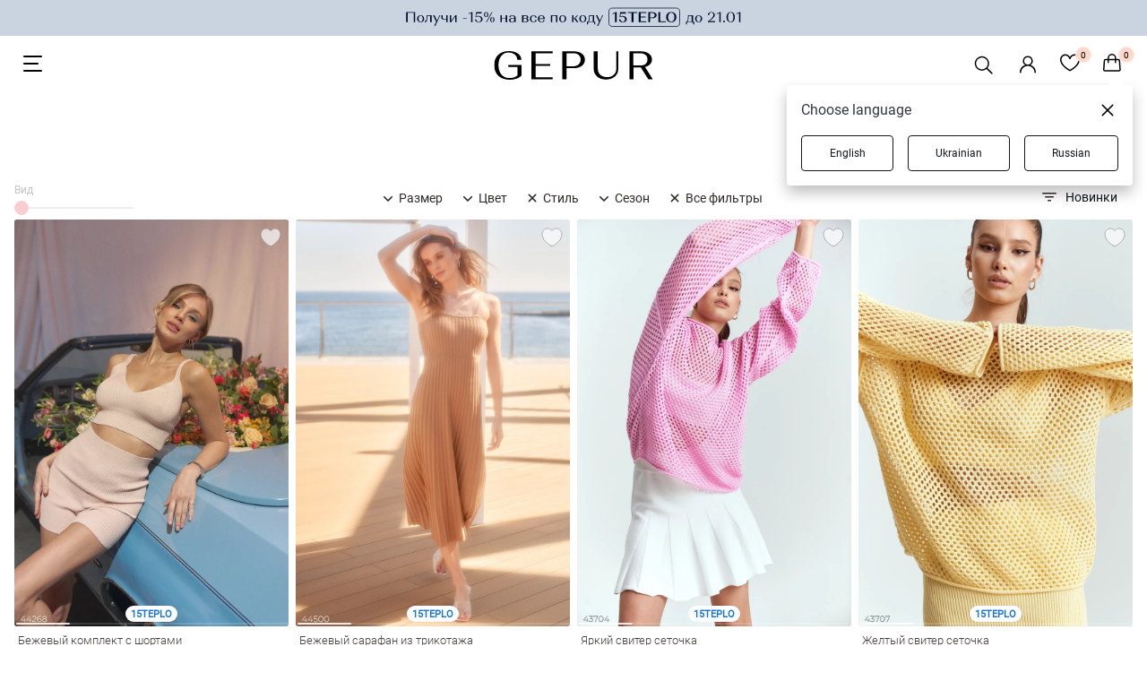

--- FILE ---
content_type: text/html; charset=utf-8
request_url: https://gepur.com/bestidea/knitwearspecialpromo?filters=style:povsednevnyj
body_size: 26538
content:
<!DOCTYPE html><html lang="ru"><head><script>(function(w,i,g){w[g]=w[g]||[];if(typeof w[g].push=='function')w[g].push(i)})
(window,'GTM-5JZQNB','google_tags_first_party');</script><script>(function(w,d,s,l){w[l]=w[l]||[];(function(){w[l].push(arguments);})('set', 'developer_id.dYzg1YT', true);
		w[l].push({'gtm.start':new Date().getTime(),event:'gtm.js'});var f=d.getElementsByTagName(s)[0],
		j=d.createElement(s);j.async=true;j.src='/1l09/';
		f.parentNode.insertBefore(j,f);
		})(window,document,'script','dataLayer');</script><title>Женская одежда, обувь и аксессуары | Gepur</title><meta name="description" content="Дизайнерская женская одежда Gepur - платья, костюмы, брюки, блузы ❤️ Верхняя одежда, обувь и аксессуары ✨ Уникальные дизайнерские вещи ✅ Заходи сейчас и обнови гардероб!"/><meta name="robots" content="noindex, follow"/><link rel="alternate" href="https://gepur.com/bestidea/knitwearspecialpromo?filters=style:povsednevnyj" hrefLang="ru-ua"/><link rel="alternate" href="https://gepur.com/uk/bestidea/knitwearspecialpromo?filters=style:povsednevnyj" hrefLang="uk-ua"/><link rel="alternate" href="https://gepur.com/en/bestidea/knitwearspecialpromo?filters=style:povsednevnyj" hrefLang="en"/><meta property="og:title" content="Женская одежда, обувь и аксессуары | Gepur"/><meta property="og:description" content="Дизайнерская женская одежда Gepur - платья, костюмы, брюки, блузы ❤️ Верхняя одежда, обувь и аксессуары ✨ Уникальные дизайнерские вещи ✅ Заходи сейчас и обнови гардероб!"/><meta property="og:type" content="website"/><meta property="og:image" content="https://img.gepur.com/icons/og-icon-sm.png"/><meta property="og:image:width" content="200"/><meta property="og:image:height" content="200"/><meta property="og:url" content="https://gepur.com/bestidea/knitwearspecialpromo?filters=style:povsednevnyj"/><script type="application/ld+json">{"@context":"http://schema.org","@graph":[{"@context":"https://schema.org","@type":"WebSite","url":"https://gepur.com","potentialAction":{"@type":"SearchAction","target":{"@type":"EntryPoint","urlTemplate":"https://gepur.com/search?search={search_term_string}"},"query-input":"required name=search_term_string"}},{"@context":"https://schema.org","@type":"Organization","url":"https://gepur.com","logo":"https://img.gepur.com/icons/og-icon-sm.png"},{"@context":"https://schema.org","@type":"Product","name":"","offers":{"@type":"AggregateOffer","highPrice":1799,"lowPrice":799,"offerCount":4,"priceCurrency":"UAH","offers":[{"@type":"Offer","url":"https://gepur.com/product/komplekt-44270"},{"@type":"Offer","url":"https://gepur.com/product/sviter-43707"},{"@type":"Offer","url":"https://gepur.com/product/yubka-43690"},{"@type":"Offer","url":"https://gepur.com/product/top-43672"},{"@type":"Offer","url":"https://gepur.com/product/plate-38582"},{"@type":"Offer","url":"https://gepur.com/product/plate-38294"},{"@type":"Offer","url":"https://gepur.com/product/plate-38293"}]},"image":"https://img.gepur.com/products/45000/43707/simple/687/43707_1_1.jpg?1676916644","aggregateRating":{"@type":"AggregateRating","bestRating":5,"ratingCount":23,"ratingValue":4.9}},{"@context":"http://schema.org","@type":"Product","productId":"44268","sku":"44268","mpn":"/product/:productId","brand":{"@type":"Brand","name":"GEPUR"},"name":"Бежевый комплект с шортами","url":"https://gepur.com/product/komplekt-44268","offers":{"@type":"Offer","availability":"http://schema.org/InStock","price":"799","priceCurrency":"UAH","priceValidUntil":"2026-02-03T18:44:54.164Z","itemCondition":"https://schema.org/NewCondition","url":"https://gepur.com/product/komplekt-44268"},"image":"https://img.gepur.com/products/45000/44268/simple/388/44268_1_1.jpg?1681198985"},{"@context":"http://schema.org","@type":"Product","productId":"44500","sku":"44500","mpn":"/product/:productId","brand":{"@type":"Brand","name":"GEPUR"},"name":"Бежевый сарафан из трикотажа","url":"https://gepur.com/product/plate-44500","offers":{"@type":"Offer","availability":"http://schema.org/InStock","price":"1599","priceCurrency":"UAH","priceValidUntil":"2026-02-03T18:44:54.164Z","itemCondition":"https://schema.org/NewCondition","url":"https://gepur.com/product/plate-44500"},"image":"https://img.gepur.com/products/45000/44500/simple/388/44500_1_1.jpg?1683888068"},{"@context":"http://schema.org","@type":"Product","productId":"43704","sku":"43704","mpn":"/product/:productId","brand":{"@type":"Brand","name":"GEPUR"},"name":"Яркий свитер сеточка","url":"https://gepur.com/product/sviter-43704","offers":{"@type":"Offer","availability":"http://schema.org/InStock","price":"1799","priceCurrency":"UAH","priceValidUntil":"2026-02-03T18:44:54.164Z","itemCondition":"https://schema.org/NewCondition","url":"https://gepur.com/product/sviter-43704"},"image":"https://img.gepur.com/products/45000/43704/simple/388/43704_1_1.jpg?1676916476"},{"@context":"http://schema.org","@type":"Product","productId":"43707","sku":"43707","mpn":"/product/:productId","brand":{"@type":"Brand","name":"GEPUR"},"name":"Желтый свитер сеточка","url":"https://gepur.com/product/sviter-43707","offers":{"@type":"Offer","availability":"http://schema.org/InStock","price":"1799","priceCurrency":"UAH","priceValidUntil":"2026-02-03T18:44:54.164Z","itemCondition":"https://schema.org/NewCondition","url":"https://gepur.com/product/sviter-43707"},"image":"https://img.gepur.com/products/45000/43707/simple/388/43707_1_1.jpg?1676916644"},{"@context":"https://schema.org","@type":"Store","name":"Интернет магазин женской одежды Gepur","image":"https://img.gepur.com/icons/og-icon-sm.png","address":"Одесса, пр-кт Небесной Сотни, 2","telephone":"+380975436813","openingHoursSpecification":[{"@type":"OpeningHoursSpecification","dayOfWeek":["Monday","Tuesday","Wednesday","Thursday","Friday","Saturday","Sunday"],"opens":"10:00 ","closes":" 21:00"}]}]}</script><meta data-name="build" data-build="2026-01-20T18:44:54"/><meta charSet="utf-8"/><meta name="apple-mobile-web-app-capable" content="yes"/><meta name="viewport" content="width=device-width, initial-scale=1.0, maximum-scale=1.0, user-scalable=no"/><meta name="theme-color" content="#FFFFFF"/><meta name="google-site-verification" content="1_jnmDoHZEI8GA6ztlMwsglv-HNj1doUoMn3cNFnAdU"/><link href="https://img.gepur.com/img/favicon-16.png" sizes="32x32" type="image/png" rel="icon"/><link href="https://img.gepur.com/img/favicon-32.png" sizes="16x16" type="image/png" rel="icon"/><link rel="apple-touch-icon" href="https://img.gepur.com/img/icon/pwa/icon-192x192.png"/><link rel="manifest" href="/next-api/manifest"/><link rel="preconnect" href="https://img.gepur.com"/><link rel="preconnect" href="https://connect.facebook.net"/><link rel="dns-prefetch" href="https://script.esputnik.com"/><link rel="dns-prefetch" href="www.google-analytics.com"/><meta name="next-head-count" content="28"/><link rel="preload" href="/_next/static/css/0c13f04e69f96ee77e27.css" as="style"/><link rel="stylesheet" href="/_next/static/css/0c13f04e69f96ee77e27.css" data-n-g=""/><link rel="preload" href="/_next/static/css/4de1af1f9a92397b87f0.css" as="style"/><link rel="stylesheet" href="/_next/static/css/4de1af1f9a92397b87f0.css" data-n-p=""/><link rel="preload" href="/_next/static/css/b047b78f1919c942f8b0.css" as="style"/><link rel="stylesheet" href="/_next/static/css/b047b78f1919c942f8b0.css" data-n-p=""/><link rel="preload" href="/_next/static/css/c8db5662a649313d4a5e.css" as="style"/><link rel="stylesheet" href="/_next/static/css/c8db5662a649313d4a5e.css" data-n-p=""/><link rel="preload" href="/_next/static/css/ca047c7e77a3d8268ebb.css" as="style"/><link rel="stylesheet" href="/_next/static/css/ca047c7e77a3d8268ebb.css" data-n-p=""/><link rel="preload" href="/_next/static/css/7e73b31d8f8628d8636a.css" as="style"/><link rel="stylesheet" href="/_next/static/css/7e73b31d8f8628d8636a.css" data-n-p=""/><link rel="preload" href="/_next/static/css/1c96fc2cb8a1d79aca83.css" as="style"/><link rel="stylesheet" href="/_next/static/css/1c96fc2cb8a1d79aca83.css" data-n-p=""/><link rel="preload" href="/_next/static/css/9bd7944f0ce63a2df89b.css" as="style"/><link rel="stylesheet" href="/_next/static/css/9bd7944f0ce63a2df89b.css" data-n-p=""/><noscript data-n-css=""></noscript><script defer="" nomodule="" src="/_next/static/chunks/polyfills-a40ef1678bae11e696dba45124eadd70.js"></script><script src="/_next/static/chunks/webpack-eb9eb091f1a191d210a8.js" defer=""></script><script src="/_next/static/chunks/framework-dafe7eda0e1500f9ff8a.js" defer=""></script><script src="/_next/static/chunks/main-28a28cdf90038fe13a3b.js" defer=""></script><script src="/_next/static/chunks/pages/_app-57878b9ebceadb8f6f8a.js" defer=""></script><script src="/_next/static/chunks/5597-2ecec014c53e1e48d37a.js" defer=""></script><script src="/_next/static/chunks/9879-14a8203d2d3068a0c899.js" defer=""></script><script src="/_next/static/chunks/4106-038f091aee419f50c2bd.js" defer=""></script><script src="/_next/static/chunks/3958-9e0bc67f549b63a39a2b.js" defer=""></script><script src="/_next/static/chunks/3218-d9bbf774e33f10a93983.js" defer=""></script><script src="/_next/static/chunks/4732-df35cbc512de50baa617.js" defer=""></script><script src="/_next/static/chunks/7027-293af3fe043aacafcb9b.js" defer=""></script><script src="/_next/static/chunks/9051-43ac0035f46414c2ae81.js" defer=""></script><script src="/_next/static/chunks/5148-ae4cad1ff333d1803a0d.js" defer=""></script><script src="/_next/static/chunks/5656-fb2a99ec053f4c0f0a9f.js" defer=""></script><script src="/_next/static/chunks/4938-b98fbb647d1638a97d5f.js" defer=""></script><script src="/_next/static/chunks/9191-943eab5f08016a889a41.js" defer=""></script><script src="/_next/static/chunks/9269-9ccbd7f5e81a01480556.js" defer=""></script><script src="/_next/static/chunks/4973-17504d6a5d25feedcf9f.js" defer=""></script><script src="/_next/static/chunks/3767-5949b4e8340e53400c28.js" defer=""></script><script src="/_next/static/chunks/3659-1d86f685e635237d4874.js" defer=""></script><script src="/_next/static/chunks/pages/bestidea/%5BcatalogSlug%5D-bd1b543951d18a60fbb7.js" defer=""></script><script src="/_next/static/_70-Y4ObiOmq3UUYUAYv0/_buildManifest.js" defer=""></script><script src="/_next/static/_70-Y4ObiOmq3UUYUAYv0/_ssgManifest.js" defer=""></script></head><body><div id="__next"><div translate="yes"><div class="styles_search-header__4cYGA"><div class="styles_modal-block__2j1GF"><div class="styles_search-block__1uwFP"><div class="styles_input-block__1BnTq"><button type="button" class="styles_close__25vCo"><svg viewBox="0 0 24 24" fill="gray" xmlns="http://www.w3.org/2000/svg"><path fill-rule="evenodd" clip-rule="evenodd" d="M10.78 19.03a.75.75 0 01-1.06 0l-6.25-6.25a.75.75 0 010-1.06l6.25-6.25a.75.75 0 111.06 1.06L5.81 11.5h14.44a.75.75 0 110 1.5H5.81l4.97 4.97a.75.75 0 010 1.06z"></path></svg></button><div class="styles_input-wrapper__1NQ9u"><input type="search" name="search" id="search" value="" class="styles_search__2jDZ9" placeholder="Поиск..." autoComplete="off"/><span class="styles_tooltip__BGGk5">Пожалуйста, заполните это поле</span><button type="submit" class="styles_search-submit__3K1wQ"><svg viewBox="0 0 24 24" fill="none" xmlns="http://www.w3.org/2000/svg"><path fill-rule="evenodd" clip-rule="evenodd" d="M17.25 10.5a6.748 6.748 0 11-13.497 0 6.748 6.748 0 0113.497 0zm-1.23 7.11a9 9 0 111.59-1.59l4.56 4.56a1.126 1.126 0 11-1.59 1.59l-4.56-4.56z" fill="#302B2A"></path></svg><div role="button" class="ripple-parent "><div class="ripple-element " style="top:0px;left:0px;width:0px;height:0px"></div></div></button></div></div></div></div></div><div class="style_wrapper__3WZeb"><div class="style_banner-wrapper__2gDHd"><a class="style_banner-item__Zl3fN style_active__1sDbo" rel="" target="" href="/bestidea/15teplo"><img src="https://img.gepur.com/tiny-banner/ru/large/1768380249_1920x40-rus-svg.svg" alt="https://img.gepur.com/tiny-banner/ru/large/1768380249_1920x40-rus-svg.svg0" srcSet="https://img.gepur.com/tiny-banner/ru/medium/1768380251_1280x40-rus-svg.svg 1280w,https://img.gepur.com/tiny-banner/ru/large/1768380249_1920x40-rus-svg.svg 1920w"/></a></div><div class="style_banner-wrapper__2gDHd"><a class="style_banner-item__Zl3fN" rel="" target="" href="/bestidea/2nditem_50"><img src="https://img.gepur.com/tiny-banner/ru/large/1767803473_1920x40-rus-svg.svg" alt="https://img.gepur.com/tiny-banner/ru/large/1767803473_1920x40-rus-svg.svg1" srcSet="https://img.gepur.com/tiny-banner/ru/medium/1767803476_1280x40-rus-svg.svg 1280w,https://img.gepur.com/tiny-banner/ru/large/1767803473_1920x40-rus-svg.svg 1920w"/></a></div></div><header class="header"><div class="header_bottom dark"><div class="toggle_block"><div class="styles_nav_toggle__2tkzv styles_dark__3mAO0" role="presentation"><svg width="24" height="24" xmlns="http://www.w3.org/2000/svg"><path fill-rule="evenodd" clip-rule="evenodd" d="M3 3a1 1 0 000 2h19a1 1 0 100-2H3zm-1 9a1 1 0 011-1h15a1 1 0 110 2H3a1 1 0 01-1-1zm0 8a1 1 0 011-1h19a1 1 0 110 2H3a1 1 0 01-1-1z" fill="#fff"></path></svg></div></div><div class="logo_block"><div class="season-logo season-logo--holiday dark"><a class="" rel="" target="" href="/"><svg viewBox="0 0 147 26" fill="none" xmlns="http://www.w3.org/2000/svg"><path d="M3.58 3.5C6.04 1.2 9.4 0 13.53 0c3.36 0 6.15.76 8.39 2.18 2.12 1.53 3.24 3.4 3.24 5.69h-3.8c0-1.86-.79-3.5-2.24-4.7a8.58 8.58 0 00-5.59-1.86A8.74 8.74 0 006.5 4.48c-1.68 2.07-2.57 4.8-2.57 8.3 0 3.5.9 6.34 2.8 8.52 1.9 2.19 4.35 3.17 7.6 3.17 1.56 0 2.9-.22 4.24-.65a8.23 8.23 0 003.02-1.86v-7.54h-8.5v-1.75h12.3v9.29c-1 1.2-2.35 2.18-4.36 2.95A20.1 20.1 0 0114.54 26c-4.47 0-8.05-1.2-10.62-3.5C1.35 20.1 0 16.93 0 13c-.1-4.04 1.12-7.21 3.58-9.5zm30.97 22.06V.22H54.1v1.75H38.35v9.83h13.64v1.64H38.35v10.38H54.1v1.74H34.55zM63.05.22h10.5c3.14 0 5.71.65 7.61 2.07a6.7 6.7 0 012.9 5.58c0 2.29-1 4.15-2.9 5.57s-4.36 2.07-7.49 2.07h-6.7v10.05h-3.8V.22h-.12zm10.29 13.54a7.2 7.2 0 004.91-1.63 5.48 5.48 0 001.9-4.26c0-1.75-.55-3.17-1.78-4.26-1.23-1.1-2.8-1.64-4.92-1.64h-6.49v11.8h6.38zM96.03.22v15.73c0 2.3.78 4.15 2.34 5.57 1.57 1.42 3.7 2.08 6.27 2.08 2.57 0 4.58-.66 6.14-2.08a7.17 7.17 0 002.35-5.57V.22h1.9v15.62c0 2.95-1 5.35-3.13 7.21-2.12 1.86-4.92 2.73-8.27 2.73-3.47 0-6.26-.87-8.27-2.73a9.09 9.09 0 01-3.13-7.21V.22h3.8zm29.17 0h10.51c3.13 0 5.7.65 7.6 2.07a6.31 6.31 0 012.9 5.36c0 1.64-.55 3.17-1.67 4.26-1.12 1.2-2.68 1.96-4.7 2.51L147 25.56h-4.14l-6.93-10.7h-6.7v10.7h-3.8V.22h-.23zm10.17 12.89c2.02 0 3.7-.44 4.92-1.42a4.8 4.8 0 001.8-4.04c0-1.75-.57-3.06-1.8-4.15a7.52 7.52 0 00-4.91-1.53h-6.49V13.1h6.49z" fill="#fff"></path></svg></a></div></div><div class="services_block"><ul class="services"><li><div class="styles_search__3RqsL styles_dark__3IZ7e"><svg viewBox="0 0 32 32" fill="none" xmlns="http://www.w3.org/2000/svg" class="styles_search-icon__1NQGi styles_dark__3IZ7e"><path fill-rule="evenodd" clip-rule="evenodd" d="M19.53 20.59a8.25 8.25 0 111.06-1.06l5.69 5.69a.75.75 0 11-1.06 1.06l-5.69-5.69zM7.5 14.25a6.75 6.75 0 1111.74 4.547.692.692 0 00-.27.172.692.692 0 00-.173.27A6.75 6.75 0 017.5 14.248z" fill="#4F4F4F"></path></svg></div></li><li><div class="services_account"><a class="services_account_link" rel="nofollow" target="" href="/"><div class="service_button account_icon dark"><svg viewBox="0 0 24 24" fill="none" xmlns="http://www.w3.org/2000/svg"><path fill-rule="evenodd" clip-rule="evenodd" d="M12 2.5a5.5 5.5 0 00-3.096 10.047 9.005 9.005 0 00-5.9 8.18.75.75 0 001.5.045 7.5 7.5 0 0114.993 0 .75.75 0 101.5-.044 9.005 9.005 0 00-5.9-8.181A5.5 5.5 0 0012 2.5zM8 8a4 4 0 118 0 4 4 0 01-8 0z" fill="#302B2A"></path></svg></div></a></div></li><li><a class="" rel="nofollow" target="" href="/favorites"><span class="service_button dark"><div class="counter ">0</div><svg width="22" height="20" fill="none" xmlns="http://www.w3.org/2000/svg"><path fill-rule="evenodd" clip-rule="evenodd" d="M5.736 2C3.657 2 1.5 3.88 1.5 6.514c0 3.107 2.324 5.96 4.861 8.12a29.66 29.66 0 004.566 3.175l.073.041.073-.04c.271-.153.661-.38 1.13-.674.94-.588 2.19-1.441 3.436-2.502 2.537-2.16 4.861-5.013 4.861-8.12C20.5 3.88 18.343 2 16.264 2c-2.106 0-3.801 1.389-4.553 3.643a.75.75 0 01-1.422 0C9.537 3.389 7.841 2 5.736 2zM11 18.703l.343.667a.75.75 0 01-.686 0l.343-.667zM0 6.513C0 3.053 2.829.5 5.736.5 8.03.5 9.881 1.726 11 3.605 12.12 1.726 13.97.5 16.264.5 19.17.5 22 3.052 22 6.514c0 3.818-2.801 7.06-5.389 9.262a31.151 31.151 0 01-5.233 3.576l-.025.013-.007.003-.002.001-.344-.666-.343.667-.003-.002-.007-.003-.025-.013a31.147 31.147 0 01-5.233-3.576C2.8 13.573 0 10.332 0 6.514v-.001z" fill="#fff"></path></svg></span></a></li><li><span class="service_button dark"><div class="counter ">0</div><svg width="20" height="22" fill="none" xmlns="http://www.w3.org/2000/svg"><path fill-rule="evenodd" clip-rule="evenodd" d="M9.86 0a4.75 4.75 0 00-4.75 4.75v1H2.68A2 2 0 00.685 7.614l-.68 10A2 2 0 002 19.75h15.72a2 2 0 001.995-2.136l-.68-10A2 2 0 0017.04 5.75h-2.43v-1A4.75 4.75 0 009.86 0zm3.25 7.25v2.5a.75.75 0 001.5 0v-2.5h2.428a.5.5 0 01.5.466l.68 10a.5.5 0 01-.5.534H2a.5.5 0 01-.499-.534l.68-10a.5.5 0 01.5-.466h2.428v2.5a.75.75 0 001.5 0v-2.5h6.5zm0-1.5v-1a3.25 3.25 0 00-6.5 0v1h6.5z" fill="#fff"></path></svg></span></li></ul></div></div><div class="styles_accordion__1nYPJ styles_shield__3rPjd styles_hide__2W4DE"><div class="styles_panel_list__28Ix6"><a href="/catalog/novinki" class="styles_link-root__1ETS5">НОВИНКИ</a><a href="/bestidea/2nditem_50" class="styles_link-root__1ETS5">Вместе теплее -50%</a><a href="/bestidea/couplelook" class="styles_link-root__1ETS5">Couple Look</a><div class="styles_divider-empty__2BvOs"></div><a href="/bestidea/rekomenduiemo" class="styles_link-root__1ETS5">Sisters Recommend</a><a href="/bestidea/winterescape" class="styles_link-root__1ETS5">Winter Escape</a><a href="/catalog/dnk-kollekcii" class="styles_link-root__1ETS5">Украинская ДНК</a><a href="/sale-catalog" class="styles_link-root__1ETS5" style="color:#EB5757">WINTER SALE</a><div class="styles_level_-1__1qXS8" style="height:0;overflow:hidden"><a href="/bestidea/sale_dresses" style="color:#FFFFFF">Платья</a><a href="/bestidea/sale_jackets" style="color:#FFFFFF">Жакеты | Жилетки | Верхняя одежда</a><a href="/bestidea/pants_sale" style="color:#FFFFFF">Брюки | Джинсы | Шорты | Юбки</a><a href="/bestidea/sale_shirtsandtops" style="color:#FFFFFF">Топы | Боди | Корсеты</a><a href="/bestidea/sale_knitwear" style="color:#FFFFFF">Свитеры | Свитшоты</a></div><a href="/catalog/top-prodazh" class="styles_link-root__1ETS5">Бестселлеры</a><div class="styles_divider-empty__2BvOs"></div><a href="/catalog/platya" class="styles_link-root__1ETS5">Платья</a><div class="styles_level_-1__1qXS8" style="height:0;overflow:hidden"><a href="/bestidea/topdresses" style="color:#302B2A">TOP Dresses</a><a href="/catalog/platya-mini" style="color:#302B2A">Мини</a><a href="/catalog/platya-maksi" style="color:#302B2A">Макси</a><a href="/catalog/platya-midi" style="color:#302B2A">Миди</a><a href="/catalog/vechernie-platya" style="color:#302B2A">Вечерние</a><a href="/catalog/trikotazhnye" style="color:#302B2A">Трикотажные</a><a href="/catalog/svadebnye" style="color:#302B2A">Свадебные</a><a href="/catalog/koktejlnye" style="color:#302B2A">Коктейльные</a><a href="/catalog/kombinezony" style="color:#302B2A">Комбинезоны</a></div><a href="/catalog/verhnyaya-odezhda" class="styles_link-root__1ETS5">Верхняя одежда</a><div class="styles_level_-1__1qXS8" style="height:0;overflow:hidden"><a href="/catalog/palto" style="color:#302B2A">Пальто</a><a href="/catalog/puhoviki" style="color:#302B2A">Пуховики</a><a href="/catalog/shuby" style="color:#302B2A">Шубы</a><a href="/catalog/kurtki" style="color:#302B2A">Куртки</a></div><a href="/catalog/futbolki-majki" class="styles_link-root__1ETS5">Топы | боди | лонгсливы</a><div class="styles_level_-1__1qXS8" style="height:0;overflow:hidden"><a href="/catalog/topy" style="color:#302B2A">Топы</a><a href="/catalog/bodi" style="color:#302B2A">Боди</a><a href="/catalog/futbolki" style="color:#302B2A">Футболки</a><a href="/catalog/svitshoty" style="color:#302B2A">Свитшоты</a><a href="/catalog/majki" style="color:#302B2A">Майки</a></div><a href="/catalog/korsety-1615468803" class="styles_link-root__1ETS5">Корсеты</a><a href="/catalog/naryadnaya-odezhda-new1579179126" class="styles_link-root__1ETS5">Вечерняя коллекция</a><a href="/catalog/pidzhaki" class="styles_link-root__1ETS5">Пиджаки | жилеты</a><div class="styles_level_-1__1qXS8" style="height:0;overflow:hidden"><a href="/catalog/zhakety-1605165004" style="color:#302B2A">Пиджаки</a><a href="/catalog/kostyumnyj-zhilet" style="color:#302B2A">Жилеты</a></div><a href="/bestidea/knitwear" class="styles_link-root__1ETS5">Вязаные изделия</a><a href="/catalog/legginsy-shorty-bryukipr" class="styles_link-root__1ETS5">Брюки | шорты</a><div class="styles_level_-1__1qXS8" style="height:0;overflow:hidden"><a href="/catalog/bryuki" style="color:#302B2A">Брюки</a><a href="/catalog/leggensy-i-losiny" style="color:#302B2A">Леггинсы</a><a href="/catalog/shorty" style="color:#302B2A">Шорты</a></div><a href="/catalog/dzhinsy" class="styles_link-root__1ETS5">Джинсы</a><a href="/catalog/bluzy-rubashki" class="styles_link-root__1ETS5">Рубашки | блузы</a><div class="styles_level_-1__1qXS8" style="height:0;overflow:hidden"><a href="/catalog/rubashki" style="color:#302B2A">Рубашки</a><a href="/catalog/bluzy" style="color:#302B2A">Блузы</a><a href="/catalog/vyshivanki" style="color:#302B2A">Вышиванки</a></div><a href="/catalog/termobele" class="styles_link-root__1ETS5">Термобелье</a><a href="/catalog/sety" class="styles_link-root__1ETS5">Сеты</a><a href="/catalog/kostyumy-i-komplekty" class="styles_link-root__1ETS5">Костюмы | комплекты</a><div class="styles_level_-1__1qXS8" style="height:0;overflow:hidden"><a href="/catalog/kostyum-s-bryukami-bigsize" style="color:#302B2A">С брюками</a><a href="/catalog/kostyum-s-yubkoj-bigsize" style="color:#302B2A">С юбкой</a><a href="/catalog/kostyum-s-shortami-bigsize" style="color:#302B2A">С шортами</a></div><a href="/catalog/futbolki-bluzy-svitera" class="styles_link-root__1ETS5">Свитеры | джемперы</a><div class="styles_level_-1__1qXS8" style="height:0;overflow:hidden"><a href="/catalog/kardigany-vyazanye-1604569884" style="color:#302B2A">Кардиганы</a><a href="/catalog/vyazannye-svitera" style="color:#302B2A">Свитеры</a><a href="/catalog/golfy-1579219505" style="color:#302B2A">Водолазки | лонгсливы</a><a href="/catalog/dzhempery-1606902618" style="color:#302B2A">Джемперы</a></div><a href="/catalog/yubki" class="styles_link-root__1ETS5">Юбки</a><div class="styles_level_-1__1qXS8" style="height:0;overflow:hidden"><a href="/catalog/mini-1626771679" style="color:#302B2A">Мини</a><a href="/catalog/midi-1626771691" style="color:#302B2A">Миди</a><a href="/catalog/delovye-1755609881" style="color:#302B2A">Деловые</a><a href="/catalog/satinovye" style="color:#302B2A">Сатиновые</a><a href="/catalog/yubki-v-pol" style="color:#302B2A">Макси</a><a href="/catalog/yubki-kozhanye" style="color:#302B2A">Кожаные</a></div><a href="/catalog/sportivnaya-odezhdapr" class="styles_link-root__1ETS5">Свитшоты | джоггеры</a><div class="styles_level_-1__1qXS8" style="height:0;overflow:hidden"><a href="/catalog/svitshoty-tolstovki-hudi" style="color:#302B2A">Худи | свитшоты</a><a href="/catalog/kostyumy-progulochnyepr" style="color:#302B2A">Костюмы</a><a href="/catalog/sportivnye-shtany" style="color:#302B2A">Джоггеры</a><a href="/catalog/termobele" style="color:#302B2A">Термобелье</a></div><a href="/catalog/nizhnee-belyo" class="styles_link-root__1ETS5">Домашняя одежда | белье</a><div class="styles_level_-1__1qXS8" style="height:0;overflow:hidden"><a href="/catalog/odezhda-dlya-doma" style="color:#302B2A">Пижамы</a><a href="/catalog/noski-kolgotki" style="color:#302B2A">Носки | колготы</a></div><a href="/last-size-catalog" class="styles_link-root__1ETS5">Последний размер</a><a href="/catalog/aksessuary" class="styles_link-root__1ETS5">АКСЕССУАРЫ | СУМКИ</a><div class="styles_level_-1__1qXS8" style="height:0;overflow:hidden"><a href="/catalog/kosmetika" style="color:#302B2A">Косметика</a><a href="/catalog/sumki-klatchi-koshelki" style="color:#302B2A">Сумки</a><a href="/catalog/parfumeriya" style="color:#302B2A">Парфюмерия</a><a href="/catalog/bizhuteriya" style="color:#302B2A">Украшения</a><a href="/catalog/perchatki-sharfy-shapki" style="color:#302B2A">Шапки | шарфы | перчатки</a><a href="/catalog/platki" style="color:#302B2A">Платки</a><a href="/catalog/noski-kolgotki" style="color:#302B2A">Носки | колготы</a><a href="/catalog/rezinki-dlya-volos-1622724002" style="color:#302B2A">Украшения для волос</a><a href="/catalog/ochki" style="color:#302B2A">Очки</a><a href="/catalog/remni" style="color:#302B2A">Ремни</a></div><a href="/catalog/tovary-dlya-doma" class="styles_link-root__1ETS5">Gepur Home</a><div class="styles_level_-1__1qXS8" style="height:0;overflow:hidden"><a href="/catalog/tekstil" style="color:#302B2A">Текстиль</a><a href="/catalog/posuda" style="color:#302B2A">Посуда</a><a href="/catalog/dekor" style="color:#302B2A">Декор</a></div><a href="/catalog/parfumeriya" class="styles_link-root__1ETS5">Парфюмерия</a><div class="styles_divider-empty__2BvOs"></div><a href="/look-book-catalog/inspiringlooks" class="styles_link-root__1ETS5">LOOK BOOK</a><div class="styles_level_-1__1qXS8" style="height:0;overflow:hidden"><a href="/look-book-catalog/eveningoutfit" style="color:#302B2A">Образы на вечеринку</a><a href="/look-book-catalog/autumncapsule" style="color:#302B2A">Осенние образы FW&#x27;25</a><a href="/look-book-catalog/dna-collection" style="color:#302B2A">Украинская ДНК</a><a href="/look-book-catalog/family_look" style="color:#302B2A">Family Look</a></div><a href="/catalog/odezhda?filters=collection:sadovska-for-gepur,born-to-shine,wool-season,go-to-carpathians,divas-do-business,september,allure,dusha" class="styles_link-root__1ETS5">Коллекции</a><div class="styles_level_-1__1qXS8" style="height:0;overflow:hidden"><a href="/bestidea/SadovskaXGepur" style="color:#302B2A">Sadovska for Gepur</a><a href="/bestidea/born_to_shine " style="color:#302B2A">Born to Shine </a><a href="/bestidea/carpathians" style="color:#302B2A">Go to Carpathians</a><a href="/bestidea/divasdobusiness" style="color:#302B2A">Divas Do Business</a><a href="/bestidea/woolseason" style="color:#302B2A">Wool Season</a><a href="/bestidea/warm_fall" style="color:#302B2A">Warm Fall</a><a href="/bestidea/allure" style="color:#302B2A">Allure</a><a href="/bestidea/soul" style="color:#302B2A">Душа</a><a href="/bestidea/diva" style="color:#302B2A">DIVA</a></div><div class="styles_divider-info__1jUaJ"></div><a href="/catalog/sertifikaty-1588236615" class="styles_link-root__1ETS5 styles_hide__2dJKS">Gift Cards</a><a href="/info/about" class="styles_link-root__1ETS5 styles_hide__2dJKS" style="color:#302B2A">Инфо</a><div class="styles_level_-1__1qXS8" style="height:0;overflow:hidden"><a href="/info/delivery" style="color:#302B2A">Доставка</a><a href="/info/payment" style="color:#302B2A">Оплата</a><a href="/info/about" style="color:#302B2A">О нас </a><a href="/info/size" style="color:#302B2A">Подбор размера</a><a href="/info/contacts" style="color:#302B2A">Контакты</a><a href="/blog/news" style="color:#302B2A">Блог</a></div><a href="https://sisters.gepur.com/" class="styles_link-root__1ETS5 styles_hide__2dJKS" style="color:#FF9292">SISTERS CLUB</a><a href="/shops" class="styles_link-root__1ETS5 styles_hide__2dJKS">Магазины</a></div><div class="styles_additional-nav-list__nkPjd"></div></div></header><div class="styles_header-substrate__1hXNW"></div><div class="styles_catalog-header__29Cx5"><div class="styles_head--category__2_ZcY styles_reset-margin__BRd7T"><h1 class="styles_head-category__name styles_catalog-title__11dU-"></h1></div></div><div class="content"><section class="catalog-origin"><div class="catalog-origin__container"><div class="c-container catalog-origin__catalog--modif"><div class="lb__container__promo_category"><div class="lb-img__container"><div class="lb-img__inner"><div class="img-container"><div class="styles_container__29ONq img-wrap false"><div class="styles_container__2OEnL"><div class="styles_banner-placeholder__2XTHq styles_animated__2N9w0" style="padding-bottom:0.6514657980456027%"></div></div><img class="lb-img__item" src="https://img.gepur.com/promo-categories/1686815366_lookbook_image.jpg" data-src="1686815366_lookbook_image.jpg" useMap="#1686815366_lookbook_image.jpg" width="1535" height="10"/><map name="1686815366_lookbook_image.jpg"></map></div></div></div></div></div><div class="styles_v-space-empty-tag__Cdzj-"></div><div class="catalog-origin__filters"><div class="catalog-expander-top-level false"><div class="styles_expander__pWPWF"><div class="styles_wrapper__3Sq96"><datalist id="tickmarks"><option value="24" aria-labelledby="expand"></option><option value="36" aria-labelledby="expand"></option><option value="48" aria-labelledby="expand"></option></datalist><label for="expand">Вид</label><input type="range" name="expand" id="expand" value="24" min="24" max="48" step="12" list="tickmarks"/></div></div></div><div class="styles_filters-list__YuP6F"><div class="styles_first-filters__2losj"><div class="clearfix styles_filter-select__3qjY5"><span class="styles_item-category__wDPyf"><div class="styles_expand-wrap__hFDbu"><div class="styles_expand-block___dM8W"><div class="styles_expand-icon__YhHoJ styles_arrow___i3VJ"><svg viewBox="0 0 16 16" fill="none" xmlns="http://www.w3.org/2000/svg"><path clip-rule="evenodd" d="M12.78 6.22a.75.75 0 010 1.06l-4.25 4.25a.75.75 0 01-1.06 0L3.22 7.28a.75.75 0 011.06-1.06L8 9.94l3.72-3.72a.75.75 0 011.06 0z"></path></svg></div></div></div><div class="styles_filter-title__VyNld">Размер</div></span><div class="styles_filter_slug__H7ru8"><div class="styles_filter-select_popup__147HY styles_r-container__CG61z styles_indent__aAH5o"><div class="styles_filter-items__2fHEe"><a href="/bestidea/knitwearspecialpromo?filters=size:xs-s">xs-s</a><a href="/bestidea/knitwearspecialpromo?filters=size:un">ун</a><a href="/bestidea/knitwearspecialpromo?filters=size:m-l">m-l</a></div><div class="styles_filters-info-actions__HvocL"><div class="styles_product-counts__22ohz">доступно<!-- --> <!-- -->4<!-- --> <!-- -->товара</div><div class="styles_actions__2uubE"><button class="btn light md reset" type="button"><span class="button-icon-content"><span class="button-icon-label">Сбросить</span></span></button><button class="btn dark md" type="button"><span class="button-icon-content"><span class="button-icon-label">Показать</span></span></button></div></div></div></div></div><div class="clearfix styles_filter-select__3qjY5"><span class="styles_item-category__wDPyf"><div class="styles_expand-wrap__hFDbu"><div class="styles_expand-block___dM8W"><div class="styles_expand-icon__YhHoJ styles_arrow___i3VJ"><svg viewBox="0 0 16 16" fill="none" xmlns="http://www.w3.org/2000/svg"><path clip-rule="evenodd" d="M12.78 6.22a.75.75 0 010 1.06l-4.25 4.25a.75.75 0 01-1.06 0L3.22 7.28a.75.75 0 011.06-1.06L8 9.94l3.72-3.72a.75.75 0 011.06 0z"></path></svg></div></div></div><div class="styles_filter-title__VyNld">Цвет</div></span><div class="styles_filter_slug__H7ru8"><div class="styles_filter-select_popup__147HY styles_r-container__CG61z styles_indent__aAH5o"><div class="styles_filter-items__2fHEe"><a href="/bestidea/knitwearspecialpromo?filters=color:bezhevyj">Бежевый</a><a href="/bestidea/knitwearspecialpromo?filters=color:zheltyj">Желтый</a><a href="/bestidea/knitwearspecialpromo?filters=color:rozovyj">Розовый</a></div><div class="styles_filters-info-actions__HvocL"><div class="styles_product-counts__22ohz">доступно<!-- --> <!-- -->4<!-- --> <!-- -->товара</div><div class="styles_actions__2uubE"><button class="btn light md reset" type="button"><span class="button-icon-content"><span class="button-icon-label">Сбросить</span></span></button><button class="btn dark md" type="button"><span class="button-icon-content"><span class="button-icon-label">Показать</span></span></button></div></div></div></div></div><div class="clearfix styles_filter-select__3qjY5"><span class="styles_item-category__wDPyf"><div class="styles_expand-wrap__hFDbu"><div class="styles_expand-block___dM8W"><div class="styles_expand-icon__YhHoJ"><svg viewBox="0 0 16 16" fill="none" xmlns="http://www.w3.org/2000/svg"><path fill-rule="evenodd" clip-rule="evenodd" d="M3.72 3.72a.75.75 0 011.06 0L8 6.94l3.22-3.22a.75.75 0 111.06 1.06L9.06 8l3.22 3.22a.75.75 0 11-1.06 1.06L8 9.06l-3.22 3.22a.75.75 0 01-1.06-1.06L6.94 8 3.72 4.78a.75.75 0 010-1.06z" fill="#302B2A"></path></svg></div></div></div><div class="styles_filter-title__VyNld">Стиль</div></span><div class="styles_filter_slug__H7ru8"><div class="styles_filter-select_popup__147HY styles_r-container__CG61z styles_indent__aAH5o"><div class="styles_filter-items__2fHEe"><a href="/bestidea/knitwearspecialpromo?filters=style:povsednevnyj">Повседневный</a></div><div class="styles_filters-info-actions__HvocL"><div class="styles_product-counts__22ohz">доступно<!-- --> <!-- -->4<!-- --> <!-- -->товара</div><div class="styles_actions__2uubE"><button class="btn light md reset" type="button"><span class="button-icon-content"><span class="button-icon-label">Сбросить</span></span></button><button class="btn dark md" type="button"><span class="button-icon-content"><span class="button-icon-label">Показать</span></span></button></div></div></div></div></div><div class="clearfix styles_filter-select__3qjY5"><span class="styles_item-category__wDPyf"><div class="styles_expand-wrap__hFDbu"><div class="styles_expand-block___dM8W"><div class="styles_expand-icon__YhHoJ styles_arrow___i3VJ"><svg viewBox="0 0 16 16" fill="none" xmlns="http://www.w3.org/2000/svg"><path clip-rule="evenodd" d="M12.78 6.22a.75.75 0 010 1.06l-4.25 4.25a.75.75 0 01-1.06 0L3.22 7.28a.75.75 0 011.06-1.06L8 9.94l3.72-3.72a.75.75 0 011.06 0z"></path></svg></div></div></div><div class="styles_filter-title__VyNld">Сезон</div></span><div class="styles_filter_slug__H7ru8"><div class="styles_filter-select_popup__147HY styles_r-container__CG61z styles_indent__aAH5o"><div class="styles_filter-items__2fHEe"><a href="/bestidea/knitwearspecialpromo?filters=season:demisezonnoe">Демисезонное</a><a href="/bestidea/knitwearspecialpromo?filters=season:leto">Лето</a></div><div class="styles_filters-info-actions__HvocL"><div class="styles_product-counts__22ohz">доступно<!-- --> <!-- -->4<!-- --> <!-- -->товара</div><div class="styles_actions__2uubE"><button class="btn light md reset" type="button"><span class="button-icon-content"><span class="button-icon-label">Сбросить</span></span></button><button class="btn dark md" type="button"><span class="button-icon-content"><span class="button-icon-label">Показать</span></span></button></div></div></div></div></div></div><div class="styles_second-filters__BXTUi styles_hide__2uDHN"><div class="clearfix styles_filter-select__3qjY5"><span class="styles_item-category__wDPyf"><div class="styles_expand-wrap__hFDbu"><div class="styles_expand-block___dM8W"><div class="styles_expand-icon__YhHoJ styles_arrow___i3VJ"><svg viewBox="0 0 16 16" fill="none" xmlns="http://www.w3.org/2000/svg"><path clip-rule="evenodd" d="M12.78 6.22a.75.75 0 010 1.06l-4.25 4.25a.75.75 0 01-1.06 0L3.22 7.28a.75.75 0 011.06-1.06L8 9.94l3.72-3.72a.75.75 0 011.06 0z"></path></svg></div></div></div><div class="styles_filter-title__VyNld">Материал</div></span><div class="styles_filter_slug__H7ru8"><div class="styles_filter-select_popup__147HY styles_r-container__CG61z styles_indent__aAH5o"><div class="styles_filter-items__2fHEe"><a href="/bestidea/knitwearspecialpromo?filters=materials:vyazanyj-trikotazh">вязаный трикотаж</a></div><div class="styles_filters-info-actions__HvocL"><div class="styles_product-counts__22ohz">доступно<!-- --> <!-- -->4<!-- --> <!-- -->товара</div><div class="styles_actions__2uubE"><button class="btn light md reset" type="button"><span class="button-icon-content"><span class="button-icon-label">Сбросить</span></span></button><button class="btn dark md" type="button"><span class="button-icon-content"><span class="button-icon-label">Показать</span></span></button></div></div></div></div></div><div class="clearfix styles_filter-select__3qjY5"><span class="styles_item-category__wDPyf"><div class="styles_expand-wrap__hFDbu"><div class="styles_expand-block___dM8W"><div class="styles_expand-icon__YhHoJ styles_arrow___i3VJ"><svg viewBox="0 0 16 16" fill="none" xmlns="http://www.w3.org/2000/svg"><path clip-rule="evenodd" d="M12.78 6.22a.75.75 0 010 1.06l-4.25 4.25a.75.75 0 01-1.06 0L3.22 7.28a.75.75 0 011.06-1.06L8 9.94l3.72-3.72a.75.75 0 011.06 0z"></path></svg></div></div></div><div class="styles_filter-title__VyNld">Категории</div></span><div class="styles_filter_slug__H7ru8"><div class="styles_filter-select_popup__147HY styles_r-container__CG61z styles_indent__aAH5o"><div class="styles_filter-items__2fHEe"><a href="/bestidea/knitwearspecialpromo?filters=categories:platya">Платья</a><a href="/bestidea/knitwearspecialpromo?filters=categories:kostyumy-i-komplekty">Костюмы и комплекты</a><a href="/bestidea/knitwearspecialpromo?filters=categories:futbolki-bluzy-svitera">Свитера и трикотаж</a></div><div class="styles_filters-info-actions__HvocL"><div class="styles_product-counts__22ohz">доступно<!-- --> <!-- -->4<!-- --> <!-- -->товара</div><div class="styles_actions__2uubE"><button class="btn light md reset" type="button"><span class="button-icon-content"><span class="button-icon-label">Сбросить</span></span></button><button class="btn dark md" type="button"><span class="button-icon-content"><span class="button-icon-label">Показать</span></span></button></div></div></div></div></div><div class="clearfix styles_filter-select__3qjY5"><span class="styles_item-category__wDPyf"><div class="styles_expand-wrap__hFDbu"><div class="styles_expand-block___dM8W"><div class="styles_expand-icon__YhHoJ styles_arrow___i3VJ"><svg viewBox="0 0 16 16" fill="none" xmlns="http://www.w3.org/2000/svg"><path clip-rule="evenodd" d="M12.78 6.22a.75.75 0 010 1.06l-4.25 4.25a.75.75 0 01-1.06 0L3.22 7.28a.75.75 0 011.06-1.06L8 9.94l3.72-3.72a.75.75 0 011.06 0z"></path></svg></div></div></div><div class="styles_filter-title__VyNld">Цена</div></span><div class="styles_filter_slug__H7ru8"><div class="styles_filter-select_popup__147HY styles_r-container__CG61z styles_indent__aAH5o"><div class="styles_filter-item-price__2ppTA"><div class="styles_range-container__12vHC"><div class="styles_values-block__12vS-"><div class="styles_input-currency-block__AIHH6"><div class="styles_currency-name__1XnSY"></div><input type="text" class="styles_input-component__1uR1_" name="minPrice" value="799" step="1" maxLength="6" size="5"/></div><div class="styles_input-currency-block__AIHH6"><div class="styles_currency-name__1XnSY"></div><input type="tel" class="styles_input-component__1uR1_" name="maxPrice" value="1799" step="1" maxLength="6" size="5"/></div></div><div class="styles_range-block___CiKp"><input type="range" name="minPrice" min="799" max="1799" value="799" class="styles_thumb__1Q-Kz styles_zindex--3__1K69K"/><input type="range" name="maxPrice" min="799" max="1799" value="1799" class="styles_thumb__1Q-Kz styles_zindex--4__qV5XS"/><div class="styles_multiple-slider__2zOF_"><div class="styles_track__3Fg21"></div><div class="styles_range__3mI5u"></div></div></div></div><div class="styles_discount-container__M4Wz0"><div>Товары со скидкой</div><div class="styles_wrap__3tF-K styles_discount-switcher__N15V5"><input type="checkbox" id="switcher_id_discount-catalog-item"/><label class="styles_switch__o4Bbq" for="switcher_id_discount-catalog-item"></label></div></div></div><div class="styles_filters-info-actions__HvocL"><div class="styles_product-counts__22ohz">доступно<!-- --> <!-- -->4<!-- --> <!-- -->товара</div><div class="styles_actions__2uubE"><button class="btn light md reset" type="button"><span class="button-icon-content"><span class="button-icon-label">Сбросить</span></span></button><button class="btn dark md" type="button"><span class="button-icon-content"><span class="button-icon-label">Показать</span></span></button></div></div></div></div></div></div><div class="styles_more-filters__1bNkD"><div class="styles_more-wrapper__PVs5X"><div class="styles_more-block__2hYG8"><div class="styles_more-icon__w3jdI"><svg viewBox="0 0 16 16" fill="none" xmlns="http://www.w3.org/2000/svg"><path d="M8 9.5a1.5 1.5 0 100-3 1.5 1.5 0 000 3zm-5.5 0a1.5 1.5 0 100-3 1.5 1.5 0 000 3zm11 0a1.5 1.5 0 100-3 1.5 1.5 0 000 3z" fill="#302B2A"></path></svg></div></div><div class="styles_title__3zUUS">Все фильтры</div></div></div></div><div class="catalog-sorting-top-level false"><div class="styles_catalog-sorting__1qqhx"><div class="styles_wrapper__2IATg"><span class="styles_sort-by__22tAu"><svg viewBox="0 0 16 10" fill="none" xmlns="http://www.w3.org/2000/svg"><path fill-rule="evenodd" clip-rule="evenodd" d="M.75 0a.75.75 0 100 1.5h14.5a.75.75 0 100-1.5H.75zM3 4.75A.75.75 0 013.75 4h8.5a.75.75 0 110 1.5h-8.5A.75.75 0 013 4.75zm3 4A.75.75 0 016.75 8h2.5a.75.75 0 010 1.5h-2.5A.75.75 0 016 8.75z" fill="#302B2A"></path></svg></span><div class="styles_s-filter__3N8-7"><div class="styles_sorting-static__2189g"><span class="styles_default-item__3FFAJ">Новинки</span></div></div></div></div></div></div><div class="catalog-origin__catalog-wrapper"><div class="styles_catalog-item-block__1qjsB styles_width-view--1__1R44V" role="presentation"><div class=""><div class="styles_product-slider__1D33N styles_expand-4__1CK38"><div class="styles_info-labels__rq8yC"><div class="styles_product_sale_label__jBe4u" style="color:#1976D2;background-color:#FDFCFF">15TEPLO</div></div><div class="styles_image-block__2CHcw"><a class="" rel="" target="" href="/product/komplekt-44268"><div class="styles_preload__1MfAX"><svg viewBox="0 0 96 96" fill="none" xmlns="http://www.w3.org/2000/svg"><path d="M43.7 27a20.1 20.1 0 00-20.9-7.5C13.3 22.2 3.7 30.6 7.3 43.7 12 60.3 24.7 65 37.8 73.6a37 37 0 018.1 6.5c1.2 1.6 3.5 2 4.3 1.6 2-1.4 6.5-5.6 10.2-7.8 13.2-7.6 28-13.2 32.2-29.8 3.4-14-6-25.3-18.5-28-13.8-3-21 3.8-24.8 10.5l-2.7 4.8" fill="#F2D9D3"></path><path d="M46.7 26.6A22 22 0 0022 16.1C8.7 19 .3 30.8 3 43c4.2 17.5 20.3 23.9 34.2 31.8 3.9 2.3 6.8 5 8.5 6.9a3 3 0 004.4 0c1.7-2 4.6-4.6 8.5-6.9 13.9-8 30-14.3 34.2-31.8 2.9-12.2-5.5-24-18.8-27a22 22 0 00-24.8 10.5l-2.8 4.8" stroke="#7F7873" stroke-width="0.5" stroke-miterlimit="10" stroke-linecap="round" stroke-linejoin="round"></path><path d="M7.3 43.7s-5.5-17 14.5-24" stroke="#7F7873" stroke-width="0.5" stroke-miterlimit="10"></path></svg></div><img decoding="async" class="styles_product-image__1ehsJ styles_picture__iWw-6 styles_active__2pmIl" src="https://img.gepur.com/products/45000/44268/webp/origins/44268_1_1.webp?1681198985" alt="Бежевый комплект с шортами фотография 1" title="Бежевый комплект с шортами"/><img decoding="async" class="styles_product-image__1ehsJ styles_picture__iWw-6" src="https://img.gepur.com/products/45000/44268/webp/origins/44268_2_1.webp?1681198978" alt="Бежевый комплект с шортами фотография 2" title="Бежевый комплект с шортами"/><img decoding="async" class="styles_product-image__1ehsJ styles_picture__iWw-6" src="https://img.gepur.com/products/45000/44268/webp/origins/44268_3_1.webp?1681198989" alt="Бежевый комплект с шортами фотография 3" title="Бежевый комплект с шортами"/><img decoding="async" class="styles_product-image__1ehsJ styles_picture__iWw-6" src="https://img.gepur.com/products/45000/44268/webp/origins/44268_4_1.webp?1681198996" alt="Бежевый комплект с шортами фотография 4" title="Бежевый комплект с шортами"/><img decoding="async" class="styles_product-image__1ehsJ styles_picture__iWw-6" src="https://img.gepur.com/products/45000/44268/webp/origins/44268_5_1.webp?1681199003" alt="Бежевый комплект с шортами фотография 5" title="Бежевый комплект с шортами"/><div class="styles_image-divider__1s5Pi"><div class="styles_slide-line-substrate__J9kHj"></div><div class="styles_active__2pmIl"><div class="styles_slide-line__16ZC_"></div></div><div class=""></div><div class=""></div><div class=""></div><div class=""></div></div></a></div></div><div class="styles_product-description__3MCrX"><div class="styles_pd-name__3W2uL"><a class="styles_name-link__3d84o" rel="" target="" href="/product/komplekt-44268"><span class="styles_g-product-name__225CN">Бежевый комплект с шортами</span></a><div class="styles_favorites-btn__Mfw6f"><div class="styles_catalog-favorites__382Uk styles_common-favorites__1V9Td"><svg xmlns="http://www.w3.org/2000/svg" width="24" height="24" fill="none"><path fill="#FDFCFF" stroke="#999" d="M9.817 20.826a30.346 30.346 0 01-3.504-2.676H6.31C3.82 15.927 1 12.557 1 8.512 1 4.799 3.903 2 6.975 2 9.093 2 10.835 3.052 12 4.678 13.165 3.052 14.907 2 17.025 2 20.096 2 23 4.798 23 8.514c0 4.045-2.82 7.415-5.311 9.635l-.002.001a30.21 30.21 0 01-5.079 3.637l-.008.004-.024.013-.017.01h-.003a1.19 1.19 0 01-1.112 0m-1.627-.988l.274-.418-.274.418zm0 0a27.61 27.61 0 001.576.961l.007.004.024.013.017.01h.003m0 0l.014.007.007.003.185-.412.012-.027.008-.017m-.226.447a.659.659 0 00-.009-.005l-.011-.006-.014-.008-.01-.006-.006-.005-.008-.005-.003-.002.08-.114.03-.042.14-.2.014-.022.023-.032m0 0l-.007-.003.667.003-.003.002a.69.69 0 01-.654 0l-.003-.002z" opacity="0.7"></path></svg></div></div></div><div class="styles_prices-colors-block__2aAW9 v-space-xsm"><div class="styles_prices__7vcJI styles_bold__3MVwD"><span class="styles_accent__2zeED styles_bold__3MVwD">799  ₴</span><span class="styles_base-price-with-discount__1AQqe">1 899  ₴</span><span class="styles_label__3Hg0G styles_discount-label__OB8LE" style="color:#FFFFFF;background-color:#FC5B5D">- 58%</span></div><div class="styles_empty-label__OEUFf"></div></div></div></div></div><div class="styles_catalog-item-block__1qjsB styles_width-view--1__1R44V" role="presentation"><div class=""><div class="styles_product-slider__1D33N styles_expand-4__1CK38"><div class="styles_info-labels__rq8yC"><div class="styles_product_sale_label__jBe4u" style="color:#1976D2;background-color:#FDFCFF">15TEPLO</div></div><div class="styles_image-block__2CHcw"><a class="" rel="" target="" href="/product/plate-44500"><div class="styles_preload__1MfAX"><svg viewBox="0 0 96 96" fill="none" xmlns="http://www.w3.org/2000/svg"><path d="M43.7 27a20.1 20.1 0 00-20.9-7.5C13.3 22.2 3.7 30.6 7.3 43.7 12 60.3 24.7 65 37.8 73.6a37 37 0 018.1 6.5c1.2 1.6 3.5 2 4.3 1.6 2-1.4 6.5-5.6 10.2-7.8 13.2-7.6 28-13.2 32.2-29.8 3.4-14-6-25.3-18.5-28-13.8-3-21 3.8-24.8 10.5l-2.7 4.8" fill="#F2D9D3"></path><path d="M46.7 26.6A22 22 0 0022 16.1C8.7 19 .3 30.8 3 43c4.2 17.5 20.3 23.9 34.2 31.8 3.9 2.3 6.8 5 8.5 6.9a3 3 0 004.4 0c1.7-2 4.6-4.6 8.5-6.9 13.9-8 30-14.3 34.2-31.8 2.9-12.2-5.5-24-18.8-27a22 22 0 00-24.8 10.5l-2.8 4.8" stroke="#7F7873" stroke-width="0.5" stroke-miterlimit="10" stroke-linecap="round" stroke-linejoin="round"></path><path d="M7.3 43.7s-5.5-17 14.5-24" stroke="#7F7873" stroke-width="0.5" stroke-miterlimit="10"></path></svg></div><img decoding="async" class="styles_product-image__1ehsJ styles_picture__iWw-6 styles_active__2pmIl" src="https://img.gepur.com/products/45000/44500/webp/origins/44500_1_1.webp?1683888068" alt="Бежевый сарафан из трикотажа фотография 1" title="Бежевый сарафан из трикотажа"/><img decoding="async" class="styles_product-image__1ehsJ styles_picture__iWw-6" src="https://img.gepur.com/products/45000/44500/webp/origins/44500_2_1.webp?1683888071" alt="Бежевый сарафан из трикотажа фотография 2" title="Бежевый сарафан из трикотажа"/><img decoding="async" class="styles_product-image__1ehsJ styles_picture__iWw-6" src="https://img.gepur.com/products/45000/44500/webp/origins/44500_3_1.webp?1683888082" alt="Бежевый сарафан из трикотажа фотография 3" title="Бежевый сарафан из трикотажа"/><img decoding="async" class="styles_product-image__1ehsJ styles_picture__iWw-6" src="https://img.gepur.com/products/45000/44500/webp/origins/44500_4_1.webp?1683888075" alt="Бежевый сарафан из трикотажа фотография 4" title="Бежевый сарафан из трикотажа"/><img decoding="async" class="styles_product-image__1ehsJ styles_picture__iWw-6" src="https://img.gepur.com/products/45000/44500/webp/origins/44500_5_1.webp?1683888079" alt="Бежевый сарафан из трикотажа фотография 5" title="Бежевый сарафан из трикотажа"/><div class="styles_image-divider__1s5Pi"><div class="styles_slide-line-substrate__J9kHj"></div><div class="styles_active__2pmIl"><div class="styles_slide-line__16ZC_"></div></div><div class=""></div><div class=""></div><div class=""></div><div class=""></div></div></a></div></div><div class="styles_product-description__3MCrX"><div class="styles_pd-name__3W2uL"><a class="styles_name-link__3d84o" rel="" target="" href="/product/plate-44500"><span class="styles_g-product-name__225CN">Бежевый сарафан из трикотажа</span></a><div class="styles_favorites-btn__Mfw6f"><div class="styles_catalog-favorites__382Uk styles_common-favorites__1V9Td"><svg xmlns="http://www.w3.org/2000/svg" width="24" height="24" fill="none"><path fill="#FDFCFF" stroke="#999" d="M9.817 20.826a30.346 30.346 0 01-3.504-2.676H6.31C3.82 15.927 1 12.557 1 8.512 1 4.799 3.903 2 6.975 2 9.093 2 10.835 3.052 12 4.678 13.165 3.052 14.907 2 17.025 2 20.096 2 23 4.798 23 8.514c0 4.045-2.82 7.415-5.311 9.635l-.002.001a30.21 30.21 0 01-5.079 3.637l-.008.004-.024.013-.017.01h-.003a1.19 1.19 0 01-1.112 0m-1.627-.988l.274-.418-.274.418zm0 0a27.61 27.61 0 001.576.961l.007.004.024.013.017.01h.003m0 0l.014.007.007.003.185-.412.012-.027.008-.017m-.226.447a.659.659 0 00-.009-.005l-.011-.006-.014-.008-.01-.006-.006-.005-.008-.005-.003-.002.08-.114.03-.042.14-.2.014-.022.023-.032m0 0l-.007-.003.667.003-.003.002a.69.69 0 01-.654 0l-.003-.002z" opacity="0.7"></path></svg></div></div></div><div class="styles_prices-colors-block__2aAW9 v-space-xsm"><div class="styles_prices__7vcJI styles_bold__3MVwD">1 599  ₴</div><div class="styles_empty-label__OEUFf"></div></div></div></div></div><div class="styles_catalog-item-block__1qjsB styles_width-view--1__1R44V" role="presentation"><div class=""><div class="styles_product-slider__1D33N styles_expand-4__1CK38"><div class="styles_info-labels__rq8yC"><div class="styles_product_sale_label__jBe4u" style="color:#1976D2;background-color:#FDFCFF">15TEPLO</div></div><div class="styles_image-block__2CHcw"><a class="" rel="" target="" href="/product/sviter-43704"><div class="styles_preload__1MfAX"><svg viewBox="0 0 96 96" fill="none" xmlns="http://www.w3.org/2000/svg"><path d="M43.7 27a20.1 20.1 0 00-20.9-7.5C13.3 22.2 3.7 30.6 7.3 43.7 12 60.3 24.7 65 37.8 73.6a37 37 0 018.1 6.5c1.2 1.6 3.5 2 4.3 1.6 2-1.4 6.5-5.6 10.2-7.8 13.2-7.6 28-13.2 32.2-29.8 3.4-14-6-25.3-18.5-28-13.8-3-21 3.8-24.8 10.5l-2.7 4.8" fill="#F2D9D3"></path><path d="M46.7 26.6A22 22 0 0022 16.1C8.7 19 .3 30.8 3 43c4.2 17.5 20.3 23.9 34.2 31.8 3.9 2.3 6.8 5 8.5 6.9a3 3 0 004.4 0c1.7-2 4.6-4.6 8.5-6.9 13.9-8 30-14.3 34.2-31.8 2.9-12.2-5.5-24-18.8-27a22 22 0 00-24.8 10.5l-2.8 4.8" stroke="#7F7873" stroke-width="0.5" stroke-miterlimit="10" stroke-linecap="round" stroke-linejoin="round"></path><path d="M7.3 43.7s-5.5-17 14.5-24" stroke="#7F7873" stroke-width="0.5" stroke-miterlimit="10"></path></svg></div><img decoding="async" class="styles_product-image__1ehsJ styles_picture__iWw-6 styles_active__2pmIl" src="https://img.gepur.com/products/45000/43704/webp/origins/43704_1_1.webp?1676916477" alt="Яркий свитер сеточка фотография 1" title="Яркий свитер сеточка"/><img decoding="async" class="styles_product-image__1ehsJ styles_picture__iWw-6" src="https://img.gepur.com/products/45000/43704/webp/origins/43704_2_1.webp?1676916450" alt="Яркий свитер сеточка фотография 2" title="Яркий свитер сеточка"/><img decoding="async" class="styles_product-image__1ehsJ styles_picture__iWw-6" src="https://img.gepur.com/products/45000/43704/webp/origins/43704_3_1.webp?1676916496" alt="Яркий свитер сеточка фотография 3" title="Яркий свитер сеточка"/><img decoding="async" class="styles_product-image__1ehsJ styles_picture__iWw-6" src="https://img.gepur.com/products/45000/43704/webp/origins/43704_4_1.webp?1676916526" alt="Яркий свитер сеточка фотография 4" title="Яркий свитер сеточка"/><img decoding="async" class="styles_product-image__1ehsJ styles_picture__iWw-6" src="https://img.gepur.com/products/45000/43704/webp/origins/43704_5_1.webp?1676916474" alt="Яркий свитер сеточка фотография 5" title="Яркий свитер сеточка"/><div class="styles_image-divider__1s5Pi"><div class="styles_slide-line-substrate__J9kHj"></div><div class="styles_active__2pmIl"><div class="styles_slide-line__16ZC_"></div></div><div class=""></div><div class=""></div><div class=""></div><div class=""></div></div></a></div></div><div class="styles_product-description__3MCrX"><div class="styles_pd-name__3W2uL"><a class="styles_name-link__3d84o" rel="" target="" href="/product/sviter-43704"><span class="styles_g-product-name__225CN">Яркий свитер сеточка</span></a><div class="styles_favorites-btn__Mfw6f"><div class="styles_catalog-favorites__382Uk styles_common-favorites__1V9Td"><svg xmlns="http://www.w3.org/2000/svg" width="24" height="24" fill="none"><path fill="#FDFCFF" stroke="#999" d="M9.817 20.826a30.346 30.346 0 01-3.504-2.676H6.31C3.82 15.927 1 12.557 1 8.512 1 4.799 3.903 2 6.975 2 9.093 2 10.835 3.052 12 4.678 13.165 3.052 14.907 2 17.025 2 20.096 2 23 4.798 23 8.514c0 4.045-2.82 7.415-5.311 9.635l-.002.001a30.21 30.21 0 01-5.079 3.637l-.008.004-.024.013-.017.01h-.003a1.19 1.19 0 01-1.112 0m-1.627-.988l.274-.418-.274.418zm0 0a27.61 27.61 0 001.576.961l.007.004.024.013.017.01h.003m0 0l.014.007.007.003.185-.412.012-.027.008-.017m-.226.447a.659.659 0 00-.009-.005l-.011-.006-.014-.008-.01-.006-.006-.005-.008-.005-.003-.002.08-.114.03-.042.14-.2.014-.022.023-.032m0 0l-.007-.003.667.003-.003.002a.69.69 0 01-.654 0l-.003-.002z" opacity="0.7"></path></svg></div></div></div><div class="styles_prices-colors-block__2aAW9 v-space-xsm"><div class="styles_prices__7vcJI styles_bold__3MVwD">1 799  ₴</div><div class="styles_colors__1ATiY"><ul><li class="styles_color-item__1kyC6 styles_rozovyj__3fIZ7" style="background:#f38fb3"></li><li class="styles_color-item__1kyC6 styles_zheltyj__HGOUE" style="background:#f9ed37"></li></ul></div></div></div></div></div><div class="styles_catalog-item-block__1qjsB styles_width-view--1__1R44V" role="presentation"><div class=""><div class="styles_product-slider__1D33N styles_expand-4__1CK38"><div class="styles_info-labels__rq8yC"><div class="styles_product_sale_label__jBe4u" style="color:#1976D2;background-color:#FDFCFF">15TEPLO</div></div><div class="styles_image-block__2CHcw"><a class="" rel="" target="" href="/product/sviter-43707"><div class="styles_preload__1MfAX"><svg viewBox="0 0 96 96" fill="none" xmlns="http://www.w3.org/2000/svg"><path d="M43.7 27a20.1 20.1 0 00-20.9-7.5C13.3 22.2 3.7 30.6 7.3 43.7 12 60.3 24.7 65 37.8 73.6a37 37 0 018.1 6.5c1.2 1.6 3.5 2 4.3 1.6 2-1.4 6.5-5.6 10.2-7.8 13.2-7.6 28-13.2 32.2-29.8 3.4-14-6-25.3-18.5-28-13.8-3-21 3.8-24.8 10.5l-2.7 4.8" fill="#F2D9D3"></path><path d="M46.7 26.6A22 22 0 0022 16.1C8.7 19 .3 30.8 3 43c4.2 17.5 20.3 23.9 34.2 31.8 3.9 2.3 6.8 5 8.5 6.9a3 3 0 004.4 0c1.7-2 4.6-4.6 8.5-6.9 13.9-8 30-14.3 34.2-31.8 2.9-12.2-5.5-24-18.8-27a22 22 0 00-24.8 10.5l-2.8 4.8" stroke="#7F7873" stroke-width="0.5" stroke-miterlimit="10" stroke-linecap="round" stroke-linejoin="round"></path><path d="M7.3 43.7s-5.5-17 14.5-24" stroke="#7F7873" stroke-width="0.5" stroke-miterlimit="10"></path></svg></div><img decoding="async" class="styles_product-image__1ehsJ styles_picture__iWw-6 styles_active__2pmIl" src="https://img.gepur.com/products/45000/43707/webp/origins/43707_1_1.webp?1676916644" alt="Желтый свитер сеточка фотография 1" title="Желтый свитер сеточка"/><img decoding="async" class="styles_product-image__1ehsJ styles_picture__iWw-6" src="https://img.gepur.com/products/45000/43707/webp/origins/43707_2_1.webp?1676916658" alt="Желтый свитер сеточка фотография 2" title="Желтый свитер сеточка"/><img decoding="async" class="styles_product-image__1ehsJ styles_picture__iWw-6" src="https://img.gepur.com/products/45000/43707/webp/origins/43707_3_1.webp?1676916654" alt="Желтый свитер сеточка фотография 3" title="Желтый свитер сеточка"/><img decoding="async" class="styles_product-image__1ehsJ styles_picture__iWw-6" src="https://img.gepur.com/products/45000/43707/webp/origins/43707_4_1.webp?1676916673" alt="Желтый свитер сеточка фотография 4" title="Желтый свитер сеточка"/><img decoding="async" class="styles_product-image__1ehsJ styles_picture__iWw-6" src="https://img.gepur.com/products/45000/43707/webp/origins/43707_5_1.webp?1676916680" alt="Желтый свитер сеточка фотография 5" title="Желтый свитер сеточка"/><div class="styles_image-divider__1s5Pi"><div class="styles_slide-line-substrate__J9kHj"></div><div class="styles_active__2pmIl"><div class="styles_slide-line__16ZC_"></div></div><div class=""></div><div class=""></div><div class=""></div><div class=""></div></div></a></div></div><div class="styles_product-description__3MCrX"><div class="styles_pd-name__3W2uL"><a class="styles_name-link__3d84o" rel="" target="" href="/product/sviter-43707"><span class="styles_g-product-name__225CN">Желтый свитер сеточка</span></a><div class="styles_favorites-btn__Mfw6f"><div class="styles_catalog-favorites__382Uk styles_common-favorites__1V9Td"><svg xmlns="http://www.w3.org/2000/svg" width="24" height="24" fill="none"><path fill="#FDFCFF" stroke="#999" d="M9.817 20.826a30.346 30.346 0 01-3.504-2.676H6.31C3.82 15.927 1 12.557 1 8.512 1 4.799 3.903 2 6.975 2 9.093 2 10.835 3.052 12 4.678 13.165 3.052 14.907 2 17.025 2 20.096 2 23 4.798 23 8.514c0 4.045-2.82 7.415-5.311 9.635l-.002.001a30.21 30.21 0 01-5.079 3.637l-.008.004-.024.013-.017.01h-.003a1.19 1.19 0 01-1.112 0m-1.627-.988l.274-.418-.274.418zm0 0a27.61 27.61 0 001.576.961l.007.004.024.013.017.01h.003m0 0l.014.007.007.003.185-.412.012-.027.008-.017m-.226.447a.659.659 0 00-.009-.005l-.011-.006-.014-.008-.01-.006-.006-.005-.008-.005-.003-.002.08-.114.03-.042.14-.2.014-.022.023-.032m0 0l-.007-.003.667.003-.003.002a.69.69 0 01-.654 0l-.003-.002z" opacity="0.7"></path></svg></div></div></div><div class="styles_prices-colors-block__2aAW9 v-space-xsm"><div class="styles_prices__7vcJI styles_bold__3MVwD">1 799  ₴</div><div class="styles_colors__1ATiY"><ul><li class="styles_color-item__1kyC6 styles_zheltyj__HGOUE" style="background:#f9ed37"></li><li class="styles_color-item__1kyC6 styles_rozovyj__3fIZ7" style="background:#f38fb3"></li></ul></div></div></div></div></div></div></div></div></section><div><div class="styles_visited-wrapper__220CR"><div class=""><div class="styles_visited-lazy-loader__3e8F9"><div class="styles_inspiration__1Eagq"><div class="styles_caption__15Fu- styles_animated__p9lFx"></div></div><div class="styles_wrap__2tzoL"><div><div class="styles_placeholder__nIdjF styles_animated__p9lFx styles_product-slider__1D33N styles_expand-6__2xu1j styles_slider-5--5__3hoP-"><div class="styles_img__2w8LF"></div></div><div class="styles_description__M-srj"></div></div><div><div class="styles_placeholder__nIdjF styles_animated__p9lFx styles_product-slider__1D33N styles_expand-6__2xu1j styles_slider-5--5__3hoP-"><div class="styles_img__2w8LF"></div></div><div class="styles_description__M-srj"></div></div><div><div class="styles_placeholder__nIdjF styles_animated__p9lFx styles_product-slider__1D33N styles_expand-6__2xu1j styles_slider-5--5__3hoP-"><div class="styles_img__2w8LF"></div></div><div class="styles_description__M-srj"></div></div><div><div class="styles_placeholder__nIdjF styles_animated__p9lFx styles_product-slider__1D33N styles_expand-6__2xu1j styles_slider-5--5__3hoP-"><div class="styles_img__2w8LF"></div></div><div class="styles_description__M-srj"></div></div><div><div class="styles_placeholder__nIdjF styles_animated__p9lFx styles_product-slider__1D33N styles_expand-6__2xu1j styles_slider-5--5__3hoP-"><div class="styles_img__2w8LF"></div></div><div class="styles_description__M-srj"></div></div></div></div></div></div></div><div style="height:50px"></div><div class="v-space-lg v-space-bottom-lg"><div class="styles_related-categories__bA7us v-space-lg"><div class="v-space-lg"><div class="swiper styles_list__17mq1 v-space"><div class="swiper-wrapper"><div class="swiper-slide" style="width:auto"><a class="styles_category-item__PFOsI" rel="" target="" href="/catalog/tovary-dlya-doma">Товары для дома</a> </div><div class="swiper-slide" style="width:auto"><a class="styles_category-item__PFOsI" rel="" target="" href="/catalog/sety">Сеты</a> </div><div class="swiper-slide" style="width:auto"><a class="styles_category-item__PFOsI" rel="" target="" href="/catalog/platya-i-obrazy-na-svadbu">Платья и образы на свадьбу</a> </div><div class="swiper-slide" style="width:auto"><a class="styles_category-item__PFOsI" rel="" target="" href="/catalog/dnk-kollekcii">ДНК Коллекции</a> </div><div class="swiper-slide" style="width:auto"><a class="styles_category-item__PFOsI" rel="" target="" href="/catalog/top-prodazh">ТОП продаж</a> </div><div class="swiper-slide" style="width:auto"><a class="styles_category-item__PFOsI" rel="" target="" href="/catalog/novinki">Новинки</a> </div><div class="swiper-slide" style="width:auto"><a class="styles_category-item__PFOsI" rel="" target="" href="/catalog/platya">Платья</a> </div><div class="swiper-slide" style="width:auto"><a class="styles_category-item__PFOsI" rel="" target="" href="/catalog/aksessuary">Аксессуары</a> </div><div class="swiper-slide" style="width:auto"><a class="styles_category-item__PFOsI" rel="" target="" href="/catalog/futbolki">Футболки</a> </div><div class="swiper-slide" style="width:auto"><a class="styles_category-item__PFOsI" rel="" target="" href="/catalog/korsety-1615468803">Корсеты</a> </div><div class="swiper-slide" style="width:auto"><a class="styles_category-item__PFOsI" rel="" target="" href="/catalog/bluzy-rubashki">Блузы, рубашки</a> </div><div class="swiper-slide" style="width:auto"><a class="styles_category-item__PFOsI" rel="" target="" href="/catalog/futbolki-majki">Топы боди майки</a> </div><div class="swiper-slide" style="width:auto"><a class="styles_category-item__PFOsI" rel="" target="" href="/catalog/pidzhaki">Пиджаки</a> </div><div class="swiper-slide" style="width:auto"><a class="styles_category-item__PFOsI" rel="" target="" href="/catalog/verhnyaya-odezhda">Верхняя одежда</a> </div><div class="swiper-slide" style="width:auto"><a class="styles_category-item__PFOsI" rel="" target="" href="/catalog/legginsy-shorty-bryukipr">Леггинсы, шорты, брюки</a> </div><div class="swiper-slide" style="width:auto"><a class="styles_category-item__PFOsI" rel="" target="" href="/catalog/kostyumy-i-komplekty">Костюмы и комплекты</a> </div><div class="swiper-slide" style="width:auto"><a class="styles_category-item__PFOsI" rel="" target="" href="/catalog/yubki">Юбки</a> </div><div class="swiper-slide" style="width:auto"><a class="styles_category-item__PFOsI" rel="" target="" href="/catalog/futbolki-bluzy-svitera">Свитера и трикотаж</a> </div><div class="swiper-slide" style="width:auto"><a class="styles_category-item__PFOsI" rel="" target="" href="/catalog/nizhnee-belyo">Нижнее бельё</a> </div><div class="swiper-slide" style="width:auto"><a class="styles_category-item__PFOsI" rel="" target="" href="/catalog/termobele">Термобелье</a> </div><div class="swiper-slide" style="width:auto"><a class="styles_category-item__PFOsI" rel="" target="" href="/catalog/dzhinsy">Джинсы</a> </div><div class="swiper-slide" style="width:auto"><a class="styles_category-item__PFOsI" rel="" target="" href="/catalog/kombinezony">Комбинезоны</a> </div><div class="swiper-slide" style="width:auto"><a class="styles_category-item__PFOsI" rel="" target="" href="/catalog/naryadnaya-odezhda-new1579179126">Вечерняя одежда</a> </div><div class="swiper-slide" style="width:auto"><a class="styles_category-item__PFOsI" rel="" target="" href="/catalog/svitshoty-tolstovki-hudi">Свитшоты, толстовки, худи</a> </div><div class="swiper-slide" style="width:auto"><a class="styles_category-item__PFOsI" rel="" target="" href="/catalog/sportivnaya-odezhdapr">Спортивная одежда</a> </div><div class="swiper-slide" style="width:auto"><a class="styles_category-item__PFOsI" rel="" target="" href="/catalog/sertifikaty-1588236615">Сертификаты</a> </div></div></div></div></div></div></div><div class="scroll_up_widget " style="right:16px;bottom:16px"><svg width="24" height="24" fill="none" xmlns="http://www.w3.org/2000/svg"><path fill-rule="evenodd" clip-rule="evenodd" d="M6.47 10.78a.75.75 0 010-1.06l5.25-5.25a.75.75 0 011.06 0l5.25 5.25a.75.75 0 11-1.06 1.06L13 6.81v12.44a.75.75 0 11-1.5 0V6.81l-3.97 3.97a.75.75 0 01-1.06 0z" fill="#443E3E"></path></svg></div><footer class="footer"><div class="footer__head"><div class="content-wrapper"><div class="footer__column footer__column--support"><div class="footer-accordion "><span class="footer-accordion__label">Центр поддержки<!-- --> <svg width="10" height="6" fill="none" xmlns="http://www.w3.org/2000/svg" class="arrow-bottom-icon"><path fill-rule="evenodd" clip-rule="evenodd" d="M9.78.22a.75.75 0 010 1.06L5.53 5.53a.75.75 0 01-1.06 0L.22 1.28A.75.75 0 011.28.22L5 3.94 8.72.22a.75.75 0 011.06 0z" fill="#212121"></path></svg></span><ul class="footer-accordion__content"><li class="footer-accordion__item"><a href="viber://pa?chatURI=gepur&amp;text=Hey" class="footer-accordion__item__link" target="_blank" rel="noreferrer"> <span>Viber</span></a></li><li class="footer-accordion__item"><a href="https://t.me/gepurbot" class="footer-accordion__item__link" target="_blank" rel="noreferrer"> <span>Telegram</span></a></li><li class="footer-accordion__item"><button type="button" class="footer-accordion__item__button">Перезвоните мне</button></li><li class="footer-accordion__item"><a class="footer-accordion__item__link" href="/info/contacts">Контакты</a></li></ul></div></div><div class="footer__column footer__column--about"><div class="footer-accordion "><span class="footer-accordion__label">О компании<!-- --> <svg width="10" height="6" fill="none" xmlns="http://www.w3.org/2000/svg" class="arrow-bottom-icon"><path fill-rule="evenodd" clip-rule="evenodd" d="M9.78.22a.75.75 0 010 1.06L5.53 5.53a.75.75 0 01-1.06 0L.22 1.28A.75.75 0 011.28.22L5 3.94 8.72.22a.75.75 0 011.06 0z" fill="#212121"></path></svg></span><ul class="footer-accordion__content"><li class="footer-accordion__item"><a class="footer-accordion__item__link" href="/black-friday">BLACK FRIDAY</a></li><li class="footer-accordion__item"><a href="https://sisters.gepur.com" class="footer-accordion__item__link" target="_blank" rel="noreferrer nofollow"> <span>Sisters Club</span></a></li><li class="footer-accordion__item"><a class="footer-accordion__item__link" href="/info/about">Наша команда</a></li><li class="footer-accordion__item"><a class="footer-accordion__item__link" href="/blog/news">Блог</a></li><li class="footer-accordion__item"><a class="footer-accordion__item__link" href="/shops">Магазины</a></li></ul></div></div><div class="footer__column"><div class="footer-accordion "><span class="footer-accordion__label">Магазины<!-- --> <svg width="10" height="6" fill="none" xmlns="http://www.w3.org/2000/svg" class="arrow-bottom-icon"><path fill-rule="evenodd" clip-rule="evenodd" d="M9.78.22a.75.75 0 010 1.06L5.53 5.53a.75.75 0 01-1.06 0L.22 1.28A.75.75 0 011.28.22L5 3.94 8.72.22a.75.75 0 011.06 0z" fill="#212121"></path></svg></span><ul class="footer-accordion__content"><li class="footer-accordion__item"><a class="footer-accordion__item__link" href="/shops/kyiv">Киев</a></li><li class="footer-accordion__item"><a class="footer-accordion__item__link" href="/shops/lviv">Львов</a></li><li class="footer-accordion__item"><a class="footer-accordion__item__link" href="/shops/odesa">Одесса</a></li><li class="footer-accordion__item"><a class="footer-accordion__item__link" href="/shops/ivano-frankivsk">Ивано-Франковск</a></li></ul></div></div><div class="footer__column footer__column--social"><div class="footer-accordion "><span class="footer-accordion__label footer-accordion__label--social">Соц. сети</span><ul class="footer-accordion__social"><li class="footer-accordion__item"><a href="https://instagram.com/gepurofficial" class="footer-accordion__item__link" target="_blank" rel="noreferrer"><svg width="24" height="24" fill="none" xmlns="http://www.w3.org/2000/svg"><path d="M11.997 7.372a4.624 4.624 0 100 9.248 4.624 4.624 0 000-9.248zm0 7.627a3.004 3.004 0 110-6.008 3.004 3.004 0 010 6.008zm4.807-6.719a1.078 1.078 0 100-2.156 1.078 1.078 0 000 2.156z" fill="#7F7873"></path><path d="M20.531 6.106a4.605 4.605 0 00-2.633-2.632 6.606 6.606 0 00-2.186-.42C14.749 3.012 14.444 3 12.002 3s-2.755 0-3.71.054a6.554 6.554 0 00-2.184.42 4.6 4.6 0 00-2.633 2.632 6.585 6.585 0 00-.419 2.186C3.013 9.254 3 9.559 3 12.002c0 2.442 0 2.753.056 3.71.015.748.156 1.486.419 2.187a4.61 4.61 0 002.634 2.632 6.583 6.583 0 002.185.45c.963.042 1.268.055 3.71.055s2.755 0 3.71-.055a6.616 6.616 0 002.186-.419 4.614 4.614 0 002.633-2.633c.263-.7.404-1.438.419-2.186.043-.962.056-1.267.056-3.71s0-2.753-.056-3.71a6.58 6.58 0 00-.421-2.217zm-1.218 9.532a5.041 5.041 0 01-.311 1.688 2.988 2.988 0 01-1.712 1.711 4.99 4.99 0 01-1.67.311c-.95.044-1.218.055-3.654.055-2.438 0-2.687 0-3.655-.055a4.961 4.961 0 01-1.669-.311 2.985 2.985 0 01-1.719-1.711 5.08 5.08 0 01-.311-1.669c-.043-.95-.053-1.218-.053-3.654 0-2.437 0-2.686.053-3.655a5.038 5.038 0 01.311-1.687c.305-.789.93-1.41 1.719-1.712a5.01 5.01 0 011.669-.311c.951-.043 1.218-.055 3.655-.055s2.687 0 3.654.055a4.96 4.96 0 011.67.311 2.992 2.992 0 011.712 1.712c.197.535.302 1.1.311 1.669.043.951.054 1.218.054 3.655 0 2.436 0 2.698-.043 3.654h-.011v-.001z" fill="#7F7873"></path></svg> <span>Instagram</span></a></li><li class="footer-accordion__item"><a href="https://www.facebook.com/gepurofficial" class="footer-accordion__item__link" target="_blank" rel="noreferrer"><svg viewBox="0 0 24 24" fill="none" xmlns="http://www.w3.org/2000/svg"><path d="M13.065 20.997v-8.196h2.765l.411-3.209h-3.176V7.548c0-.926.258-1.56 1.587-1.56h1.684v-2.86c-.82-.089-1.643-.131-2.467-.128-2.444 0-4.122 1.492-4.122 4.231v2.355H7v3.21h2.753v8.201h3.312z" fill="#7F7873"></path></svg> <span>Facebook</span></a></li><li class="footer-accordion__item"><a href="https://www.youtube.com/channel/UCzd4UraIQcpMgbphm2Ig5LA" class="footer-accordion__item__link" target="_blank" rel="noreferrer"><svg width="24" height="24" fill="none" xmlns="http://www.w3.org/2000/svg"><path d="M23 11.55v-.18l-.01-.63a35.2 35.2 0 00-.1-1.92c-.08-.85-.18-1.55-.32-2.08a3.27 3.27 0 00-2.3-2.3 21 21 0 00-3.8-.37c-.86-.03-1.8-.05-2.73-.06l-.9-.01h-1.58c-.94.02-1.87.04-2.73.08-1.83.07-3.13.18-3.8.35a3.27 3.27 0 00-2.3 2.31c-.14.53-.24 1.23-.31 2.08-.05.62-.09 1.27-.1 1.92l-.02.63v.49l.01.63c.02.65.06 1.3.1 1.92.08.84.18 1.55.32 2.08.3 1.12 1.18 2 2.3 2.3.67.19 1.97.3 3.8.36.86.04 1.8.06 2.73.07l.9.01h.68l.9-.01c.94-.01 1.87-.03 2.74-.07 1.82-.07 3.12-.18 3.78-.35 1.13-.3 2-1.19 2.3-2.31.15-.53.25-1.24.32-2.08.05-.62.09-1.27.1-1.92l.02-.63v-.31zm-1.69.12v.17l-.01.6a31.7 31.7 0 01-.1 1.83c-.06.75-.15 1.37-.26 1.78-.15.55-.57.97-1.11 1.12-.5.13-1.74.23-3.42.3a106.46 106.46 0 01-3.57.07h-1.56l-2.69-.07a21.58 21.58 0 01-3.42-.3 1.58 1.58 0 01-1.1-1.12c-.12-.41-.2-1.03-.27-1.78-.05-.58-.08-1.2-.1-1.83l-.01-.6v-.45l.01-.6c.02-.62.05-1.25.1-1.83.06-.75.15-1.37.26-1.78.15-.55.57-.97 1.11-1.12.5-.13 1.74-.23 3.42-.3a106.5 106.5 0 013.57-.07h1.56l2.69.07c1.68.07 2.93.17 3.42.3.54.15.96.57 1.1 1.12.12.41.2 1.03.27 1.78.05.58.08 1.2.1 1.83l.01.6v.28zm-10.9 3.09l5.44-3.17-5.44-3.12v6.29z" fill="#7F7873"></path></svg> <span>Youtube</span></a></li><li class="footer-accordion__item"><a href="https://www.pinterest.com/gepurofficial/" class="footer-accordion__item__link" target="_blank" rel="noreferrer"><svg viewBox="0 0 24 24" fill="none" xmlns="http://www.w3.org/2000/svg"><path d="M5.08 9.46a6 6 0 011.52-4 7.61 7.61 0 013.65-2.18A8.57 8.57 0 0112.43 3c1.14 0 2.2.24 3.19.72.97.47 1.8 1.2 2.39 2.1.61.91.92 1.95.92 3.1 0 .7-.07 1.37-.21 2.03-.14.66-.36 1.3-.65 1.92a6.6 6.6 0 01-1.07 1.6A4.72 4.72 0 0113.39 16c-.5 0-.98-.11-1.46-.34a2.15 2.15 0 01-1.04-.95l-.3 1.21-.26 1.03-.22.77c-.07.26-.16.52-.28.77l-.34.67c-.15.29-.32.57-.5.84l-.67.93-.15.06-.1-.11a35.7 35.7 0 01-.16-2.04c0-.66.08-1.4.23-2.23.16-.82.4-1.86.72-3.1.33-1.25.51-1.99.56-2.2a4.17 4.17 0 01-.34-1.83c0-.6.19-1.16.56-1.69A1.7 1.7 0 0111.07 7c.44 0 .78.15 1.03.44.24.3.36.66.36 1.11 0 .48-.16 1.17-.47 2.07a6.8 6.8 0 00-.48 2.02c0 .45.16.83.49 1.13.31.3.74.46 1.17.45a2.46 2.46 0 001.95-1c.5-.67.84-1.43 1.02-2.23a12.01 12.01 0 00.29-2.28c0-1.25-.4-2.22-1.18-2.91a4.5 4.5 0 00-3.1-1.05c-1.43 0-2.64.47-3.6 1.4a4.73 4.73 0 00-1.31 4.48c.08.3.18.53.29.7l.29.5c.09.15.13.26.13.32 0 .2-.05.47-.16.8-.1.32-.24.48-.4.48l-.18-.03a2.2 2.2 0 01-.98-.6c-.28-.3-.5-.65-.66-1.03a6.99 6.99 0 01-.48-2.32z" fill="#7F7873"></path></svg> <span>Pinterest</span></a></li></ul></div></div><div class="footer__column footer__column--subscribe"><div class="footer-subscribe-container"><span class="footer__column__label "><span>Подписка на крутые новости</span></span><form name="subscribe-form" class="footer-form"><div class="text-field "><label for="subscribe" id="subscribe-label" class="">Email</label><div class="input_group"><div class="input-holder"><input type="email" name="" autoComplete="on" class="input" value="" style="color:#141619"/></div><div class="error-label long"></div></div><button class="btn" type="button"><span class="button-icon-content"><span class="button-icon-label"><svg width="16" height="16" fill="none" xmlns="http://www.w3.org/2000/svg"><path fill-rule="evenodd" clip-rule="evenodd" d="M8.22 2.97a.75.75 0 011.06 0l4.25 4.25a.75.75 0 010 1.06l-4.25 4.25a.75.75 0 01-1.06-1.06l2.97-2.97H3.75a.75.75 0 010-1.5h7.44L8.22 4.03a.75.75 0 010-1.06z" fill="#302B2A"></path></svg></span></span></button></div></form><div class="footer__install"><div class="footer__install--title v-space-md">Наше приложение</div><div class="footer__install--button-wrap v-space-lg"><button type="button" class="styles_install__1ouYW"><a href="https://play.google.com/store/apps/details?id=com.gepur.prod" target="_blank" rel="noreferrer"><svg width="20" height="22" fill="none" xmlns="http://www.w3.org/2000/svg"><path d="M18.32 12.89c1.427-.84 1.427-2.94 0-3.78l-3.703-2.18L10.206 11l4.41 4.07 3.705-2.18zm-4.942 2.909l-4.186-3.864-9.01 8.319c.276 1.415 1.87 2.213 3.167 1.45L13.377 15.8zM.14 18.419V3.58L8.178 11 .14 18.42zM.18 1.746l9.011 8.319L13.378 6.2 3.348.296C2.052-.47.458.33.182 1.746z" fill="#FDFCFF"></path></svg><svg width="76" height="16" fill="none" xmlns="http://www.w3.org/2000/svg"><path d="M58.48 11.92h1.64V.87h-1.64v11.05zm14.85-7.07l-1.89 4.8h-.06l-1.96-4.8h-1.78l2.95 6.7-1.68 3.72h1.72l4.54-10.42h-1.84zm-9.35 5.82c-.54 0-1.3-.27-1.3-.94 0-.85.94-1.18 1.75-1.18.73 0 1.07.16 1.5.37a2 2 0 01-1.95 1.75zm.2-6.06c-1.2 0-2.44.53-2.95 1.7l1.47.6c.31-.6.9-.8 1.5-.8.86 0 1.72.5 1.74 1.42v.11c-.3-.17-.94-.43-1.72-.43-1.58 0-3.19.87-3.19 2.5 0 1.47 1.3 2.42 2.75 2.42 1.1 0 1.72-.5 2.1-1.08h.06v.85h1.6V7.67c0-1.96-1.47-3.06-3.36-3.06zM53.98 6.2h-2.34V2.4h2.34a1.91 1.91 0 011.94 1.9c0 .85-.7 1.89-1.94 1.89zM53.94.87h-3.95v11.05h1.65V7.74h2.3c1.83 0 3.63-1.33 3.63-3.44 0-2.1-1.8-3.43-3.63-3.43zm-21.55 9.8c-1.14 0-2.1-.95-2.1-2.26 0-1.33.96-2.3 2.1-2.3 1.13 0 2 .97 2 2.3 0 1.3-.87 2.26-2 2.26zm1.9-5.2h-.06a2.6 2.6 0 00-1.98-.84 3.74 3.74 0 00-3.6 3.78c0 2.1 1.72 3.74 3.6 3.74.9 0 1.6-.4 1.98-.85h.05v.54c0 1.44-.76 2.2-2 2.2a2.08 2.08 0 01-1.9-1.33l-1.44.6c.42 1 1.51 2.22 3.34 2.22 1.93 0 3.57-1.14 3.57-3.92V4.86h-1.57v.61zm2.7 6.45h1.65V.87H37v11.05zm4.09-3.64a2.06 2.06 0 011.96-2.2c.66 0 1.21.33 1.4.8l-3.36 1.4zm5.12-1.26c-.31-.84-1.26-2.39-3.22-2.39-1.93 0-3.54 1.53-3.54 3.76 0 2.1 1.6 3.76 3.73 3.76a3.74 3.74 0 003.13-1.66l-1.28-.86a2.15 2.15 0 01-1.85 1.04c-.84 0-1.44-.38-1.82-1.14l5.02-2.08-.17-.43zM6.15 5.8v1.6h3.82c-.11.89-.41 1.54-.87 2a3.9 3.9 0 01-2.95 1.17A4.19 4.19 0 011.97 6.3a4.19 4.19 0 017.06-3.1l1.13-1.13a5.56 5.56 0 00-4-1.6A5.92 5.92 0 00.22 6.3c0 3.22 2.7 5.84 5.92 5.84 1.74 0 3.05-.57 4.08-1.64a5.27 5.27 0 001.38-3.73c0-.37-.03-.7-.09-1H6.15zm9.8 4.88c-1.14 0-2.13-.94-2.13-2.28 0-1.35.99-2.28 2.13-2.28s2.12.93 2.12 2.28c0 1.34-.98 2.28-2.12 2.28zm0-6.04a3.7 3.7 0 00-3.78 3.76c0 2.17 1.7 3.76 3.78 3.76s3.77-1.6 3.77-3.76a3.7 3.7 0 00-3.77-3.76zm8.23 6.04c-1.14 0-2.12-.94-2.12-2.28 0-1.35.98-2.28 2.12-2.28 1.14 0 2.12.93 2.12 2.28 0 1.34-.98 2.28-2.12 2.28zm0-6.04A3.7 3.7 0 0020.4 8.4c0 2.17 1.69 3.76 3.77 3.76s3.77-1.6 3.77-3.76a3.7 3.7 0 00-3.77-3.76z" fill="#FDFCFF"></path></svg></a></button><button type="button" class="styles_install__1ouYW"><a href="https://apps.apple.com/ua/app/gepur/id6463730120" target="_blank" rel="noreferrer"><svg width="21" height="25" fill="none" xmlns="http://www.w3.org/2000/svg" class="styles_app-icon__2oqW6"><path d="M17.171 13.215a5.446 5.446 0 012.593-4.569 5.574 5.574 0 00-4.391-2.374c-1.848-.194-3.64 1.106-4.581 1.106-.96 0-2.41-1.087-3.97-1.055a5.849 5.849 0 00-4.923 3.002c-2.128 3.684-.54 9.1 1.498 12.078 1.02 1.458 2.212 3.087 3.772 3.03 1.526-.064 2.096-.974 3.938-.974 1.826 0 2.36.973 3.952.937 1.638-.027 2.67-1.465 3.654-2.937a12.062 12.062 0 001.67-3.403 5.261 5.261 0 01-3.212-4.841zm-3.006-8.902a5.362 5.362 0 001.227-3.84 5.455 5.455 0 00-3.53 1.825 5.1 5.1 0 00-1.258 3.7 4.51 4.51 0 003.561-1.685z" fill="#FDFCFF"></path></svg><svg width="74" height="16" fill="none" xmlns="http://www.w3.org/2000/svg"><path d="M8.12 9.4H3.48l-1.1 3.2H.4L4.8.74h2.04l4.38 11.88h-2L8.12 9.4zM3.96 7.9h3.68L5.83 2.7h-.05L3.96 7.9zm16.74.38c0 2.69-1.47 4.42-3.7 4.42a3.06 3.06 0 01-2.78-1.52h-.05v4.29h-1.82V3.95h1.77v1.44h.03a3.11 3.11 0 012.82-1.53c2.25 0 3.73 1.73 3.73 4.42zm-1.87 0c0-1.76-.92-2.91-2.34-2.91-1.39 0-2.32 1.18-2.32 2.9 0 1.75.93 2.92 2.32 2.92 1.42 0 2.34-1.15 2.34-2.91zm11.62 0c0 2.69-1.47 4.42-3.7 4.42a3.06 3.06 0 01-2.78-1.52h-.04v4.29H22.1V3.95h1.76v1.44h.03a3.11 3.11 0 012.82-1.53c2.25 0 3.73 1.73 3.73 4.42zm-1.86 0c0-1.76-.93-2.9-2.35-2.9-1.39 0-2.32 1.17-2.32 2.9 0 1.74.93 2.9 2.32 2.9 1.42 0 2.35-1.13 2.35-2.9zM36.9 9.3c.14 1.17 1.3 1.95 2.9 1.95 1.54 0 2.64-.78 2.64-1.84 0-.92-.66-1.47-2.24-1.85l-1.57-.37c-2.23-.53-3.27-1.55-3.27-3.2 0-2.05 1.83-3.46 4.42-3.46 2.57 0 4.33 1.4 4.39 3.46h-1.84c-.1-1.19-1.1-1.9-2.57-1.9-1.47 0-2.47.72-2.47 1.77 0 .84.64 1.34 2.2 1.72l1.34.32c2.5.57 3.53 1.55 3.53 3.29 0 2.22-1.8 3.61-4.69 3.61-2.7 0-4.51-1.36-4.63-3.5h1.86zm11.39-7.4v2.05h1.69v1.4h-1.69v4.78c0 .74.34 1.08 1.08 1.08.2 0 .4-.01.6-.04v1.4a5.1 5.1 0 01-1.01.08c-1.8 0-2.5-.65-2.5-2.33V5.35h-1.29v-1.4h1.3V1.9h1.82zm2.66 6.38c0-2.73 1.64-4.44 4.2-4.44 2.57 0 4.2 1.71 4.2 4.44 0 2.73-1.62 4.43-4.2 4.43-2.57 0-4.2-1.7-4.2-4.43zm6.55 0c0-1.87-.87-2.98-2.35-2.98-1.47 0-2.35 1.12-2.35 2.98 0 1.87.88 2.97 2.35 2.97 1.48 0 2.35-1.1 2.35-2.97zm3.36-4.33h1.73v1.47h.04a2.15 2.15 0 012.13-1.56c.22 0 .42.02.63.06v1.66a2.6 2.6 0 00-.82-.1 1.87 1.87 0 00-1.41.57 1.78 1.78 0 00-.48 1.42v5.14h-1.82V3.95zm12.91 6.11c-.24 1.57-1.8 2.65-3.81 2.65-2.58 0-4.18-1.69-4.18-4.4 0-2.7 1.61-4.47 4.1-4.47 2.45 0 4 1.65 4 4.27v.61h-6.26v.1a2.2 2.2 0 00.62 1.76 2.31 2.31 0 001.76.7c.43.04.86-.06 1.23-.28.37-.22.66-.55.82-.94h1.72zm-6.14-2.58h4.43a2.04 2.04 0 00-.6-1.57 2.13 2.13 0 00-1.58-.63 2.29 2.29 0 00-1.6.64 2.19 2.19 0 00-.65 1.56z" fill="#FDFCFF"></path></svg></a></button></div></div></div></div></div></div><div class="footer__bottom"><div class="content-wrapper"><div><ul class="footer__bottom__list"><li class="footer__bottom__list__item">© 2011-2026 Gepur</li><li class="footer__bottom__list__item_flex"><div class="footer__separator">|</div><a class="footer__link" href="/public-offer">Публичная оферта</a><div class="footer__separator">|</div><svg width="24" height="24" fill="none" xmlns="http://www.w3.org/2000/svg" class="footer__icon"><path d="M22.5 12A6.5 6.5 0 0112 17.11a6.5 6.5 0 000-10.22A6.48 6.48 0 0122.5 12z" fill="#F79E1B"></path><path d="M9.52 12A6.5 6.5 0 0112 6.89a6.5 6.5 0 100 10.22A6.5 6.5 0 019.52 12z" fill="#EB001B"></path><path d="M12 17.11a6.5 6.5 0 010-10.22 6.51 6.51 0 010 10.22z" fill="#FF5F00"></path></svg><svg width="24" height="24" fill="none" xmlns="http://www.w3.org/2000/svg" class="footer__icon"><path d="M16.77 9.02c-.49-.18-1-.27-1.52-.27-1.68 0-2.87.85-2.87 2.08-.01.9.84 1.41 1.49 1.71.66.31.88.5.88.78 0 .42-.53.61-1.02.61-.67 0-1.04-.09-1.6-.33l-.21-.1-.24 1.41c.41.17 1.14.32 1.9.33 1.79 0 2.95-.85 2.97-2.15.01-.72-.45-1.26-1.42-1.71-.59-.29-.96-.49-.96-.78 0-.26.31-.54.97-.54.44-.01.87.07 1.27.24l.16.07.24-1.36h-.04v.01zm4.35-.16h-1.31c-.41 0-.72.11-.89.52l-2.52 5.77h1.79l.36-.95h2.18c.05.22.21.95.21.95h1.57l-1.38-6.3-.01.01zM9.95 8.81h1.7l-1.06 6.3h-1.7l1.06-6.3zm-4.32 3.47l.18.87 1.66-4.29h1.8l-2.68 6.29h-1.8L3.32 9.82a.336.336 0 00-.16-.21c-.53-.28-1.09-.49-1.67-.62l.02-.13h2.74c.37.01.67.13.77.53l.6 2.89h.01zm13.4.65l.68-1.76s.14-.36.23-.6l.12.54.39 1.82h-1.42z" fill="#1434CB"></path></svg></li></ul></div></div></div></footer></div></div><script id="__NEXT_DATA__" type="application/json">{"props":{"locale":"ru","region":"UA+","currencyId":null,"geo":"US","isApplication":false,"initialReduxState":{"promoBanner":{"data":[],"loading":false,"error":false,"isInited":true},"modalPopup":{"isInited":true,"data":[]},"wheelFortune":{"show":false,"showResultTinyBanner":false},"globalSettings":{"deliveryData":[],"tinyHeaderBanners":[{"id":169,"title":"15Teplo","url":"/bestidea/15teplo","images":{"small":"/tiny-banner/ru/small/1768380254_768x40-rus-svg.svg","medium":"/tiny-banner/ru/medium/1768380251_1280x40-rus-svg.svg","large":"/tiny-banner/ru/large/1768380249_1920x40-rus-svg.svg"},"customBanner":{"textColor":"#000000","backgroundColor":"#FFFFFF","text":""},"isWheelFortune":false,"wheelFortuneId":0,"isImgBanner":true},{"id":85,"title":"ТІЛЬКИ ДЛЯ АПП ","url":"/bestidea/15teplo","images":{"small":"/tiny-banner/ru/small/1768380207_768x40-rus-svg.svg","medium":"/tiny-banner/ru/medium/1768380204_1280x40-rus-svg.svg","large":"/tiny-banner/ru/large/1768380202_1920x40-rus-svg.svg"},"customBanner":{"textColor":"#FFFFFF","backgroundColor":"#000000","text":"Доступен только в электронном формате"},"isWheelFortune":false,"wheelFortuneId":0,"isImgBanner":true},{"id":84,"title":"АПП + САЙТ ","url":"/bestidea/2nditem_50","images":{"small":"/tiny-banner/ru/small/1767803478_768x40-rus-svg.svg","medium":"/tiny-banner/ru/medium/1767803476_1280x40-rus-svg.svg","large":"/tiny-banner/ru/large/1767803473_1920x40-rus-svg.svg"},"customBanner":{"textColor":"#000000","backgroundColor":"#FFFFFF","text":""},"isWheelFortune":false,"wheelFortuneId":0,"isImgBanner":true}],"crossSale":null}},"menuData":{"mainMenu":[{"id":1,"name":"НОВИНКИ","labels":[],"color":"#FFFFFF","url":"/catalog/novinki","type":null,"item_type":"category","level":1,"levelId":1,"alias":null,"bold":false,"children":[]},{"id":634,"name":"Вместе теплее -50%","labels":[],"color":"","url":"/bestidea/2nditem_50","type":null,"item_type":"category","level":1,"levelId":1,"alias":null,"bold":false,"children":[]},{"id":635,"name":"Couple Look","labels":[],"color":"","url":"/bestidea/couplelook","type":null,"item_type":"category","level":1,"levelId":1,"alias":null,"bold":false,"children":[]},{"id":638,"level":1,"levelId":1,"item_type":"divider","dividerType":"empty","color":null,"dividerName":null},{"id":583,"name":"Sisters Recommend","labels":[],"color":"","url":"/bestidea/rekomenduiemo","type":null,"item_type":"category","level":1,"levelId":1,"alias":null,"bold":false,"children":[]},{"id":213,"name":"Winter Escape","labels":[],"color":"#FFFFFF","url":"/bestidea/winterescape","type":null,"item_type":"category","level":1,"levelId":1,"alias":null,"bold":false,"children":[]},{"id":99,"name":"Украинская ДНК","labels":[],"color":"","url":"/catalog/dnk-kollekcii","type":null,"item_type":"category","level":1,"levelId":1,"alias":null,"bold":false,"children":[]},{"id":191,"name":"WINTER SALE","labels":[],"color":"#EB5757","url":"/sale-catalog","type":null,"item_type":"category","level":1,"levelId":1,"alias":null,"bold":false,"children":[{"id":193,"name":"Платья","labels":[],"color":"#FFFFFF","url":"/bestidea/sale_dresses","type":null,"item_type":"category","level":2,"levelId":1,"alias":null,"bold":false,"children":[]},{"id":199,"name":"Жакеты | Жилетки | Верхняя одежда","labels":[],"color":"#FFFFFF","url":"/bestidea/sale_jackets","type":null,"item_type":"category","level":2,"levelId":1,"alias":null,"bold":false,"children":[]},{"id":194,"name":"Брюки | Джинсы | Шорты | Юбки","labels":[],"color":"#FFFFFF","url":"/bestidea/pants_sale","type":null,"item_type":"category","level":2,"levelId":1,"alias":null,"bold":false,"children":[]},{"id":195,"name":"Топы | Боди | Корсеты","labels":[],"color":"#FFFFFF","url":"/bestidea/sale_shirtsandtops","type":null,"item_type":"category","level":2,"levelId":1,"alias":null,"bold":false,"children":[]},{"id":201,"name":"Свитеры | Свитшоты","labels":[],"color":"#FFFFFF","url":"/bestidea/sale_knitwear","type":null,"item_type":"category","level":2,"levelId":1,"alias":null,"bold":false,"children":[]}]},{"id":215,"name":"Бестселлеры","labels":[],"color":"#FFFFFF","url":"/catalog/top-prodazh","type":null,"item_type":"category","level":1,"levelId":1,"alias":null,"bold":false,"children":[]},{"id":640,"level":1,"levelId":1,"item_type":"divider","dividerType":"empty","color":null,"dividerName":null},{"id":473,"name":"Платья","labels":[{"id":2,"name":"top","color":"#FFFFFF","background":"#EB5757"}],"color":"","url":"/catalog/platya","type":null,"item_type":"category","level":1,"levelId":1,"alias":null,"bold":false,"children":[{"id":627,"name":"TOP Dresses","labels":[],"color":"","url":"/bestidea/topdresses","type":null,"item_type":"category","level":2,"levelId":1,"alias":null,"bold":false,"children":[]},{"id":584,"name":"Мини","labels":[],"color":"","url":"/catalog/platya-mini","type":null,"item_type":"category","level":2,"levelId":1,"alias":null,"bold":false,"children":[]},{"id":586,"name":"Макси","labels":[],"color":"","url":"/catalog/platya-maksi","type":null,"item_type":"category","level":2,"levelId":1,"alias":null,"bold":false,"children":[]},{"id":585,"name":"Миди","labels":[],"color":"","url":"/catalog/platya-midi","type":null,"item_type":"category","level":2,"levelId":1,"alias":null,"bold":false,"children":[]},{"id":587,"name":"Вечерние","labels":[],"color":"","url":"/catalog/vechernie-platya","type":null,"item_type":"category","level":2,"levelId":1,"alias":null,"bold":false,"children":[]},{"id":588,"name":"Трикотажные","labels":[],"color":"","url":"/catalog/trikotazhnye","type":null,"item_type":"category","level":2,"levelId":1,"alias":null,"bold":false,"children":[]},{"id":589,"name":"Свадебные","labels":[],"color":"","url":"/catalog/svadebnye","type":null,"item_type":"category","level":2,"levelId":1,"alias":null,"bold":false,"children":[]},{"id":590,"name":"Коктейльные","labels":[],"color":"","url":"/catalog/koktejlnye","type":null,"item_type":"category","level":2,"levelId":1,"alias":null,"bold":false,"children":[]},{"id":591,"name":"Комбинезоны","labels":[],"color":"","url":"/catalog/kombinezony","type":null,"item_type":"category","level":2,"levelId":1,"alias":null,"bold":false,"children":[]}]},{"id":175,"name":"Верхняя одежда","labels":[],"color":"","url":"/catalog/verhnyaya-odezhda","type":null,"item_type":"category","level":1,"levelId":1,"alias":null,"bold":false,"children":[{"id":553,"name":"Пальто","labels":[],"color":"","url":"/catalog/palto","type":null,"item_type":"category","level":2,"levelId":1,"alias":null,"bold":false,"children":[]},{"id":642,"name":"Пуховики","labels":[],"color":"","url":"/catalog/puhoviki","type":null,"item_type":"category","level":2,"levelId":1,"alias":null,"bold":false,"children":[]},{"id":555,"name":"Шубы","labels":[],"color":"","url":"/catalog/shuby","type":null,"item_type":"category","level":2,"levelId":1,"alias":null,"bold":false,"children":[]},{"id":554,"name":"Куртки","labels":[],"color":"","url":"/catalog/kurtki","type":null,"item_type":"category","level":2,"levelId":1,"alias":null,"bold":false,"children":[]}]},{"id":540,"name":"Топы | боди | лонгсливы","labels":[],"color":"","url":"/catalog/futbolki-majki","type":null,"item_type":"category","level":1,"levelId":1,"alias":null,"bold":false,"children":[{"id":592,"name":"Топы","labels":[],"color":"","url":"/catalog/topy","type":null,"item_type":"category","level":2,"levelId":1,"alias":null,"bold":false,"children":[]},{"id":595,"name":"Боди","labels":[],"color":"","url":"/catalog/bodi","type":null,"item_type":"category","level":2,"levelId":1,"alias":null,"bold":false,"children":[]},{"id":594,"name":"Футболки","labels":[],"color":"","url":"/catalog/futbolki","type":null,"item_type":"category","level":2,"levelId":1,"alias":null,"bold":false,"children":[]},{"id":596,"name":"Свитшоты","labels":[],"color":"","url":"/catalog/svitshoty","type":null,"item_type":"category","level":2,"levelId":1,"alias":null,"bold":false,"children":[]},{"id":593,"name":"Майки","labels":[],"color":"","url":"/catalog/majki","type":null,"item_type":"category","level":2,"levelId":1,"alias":null,"bold":false,"children":[]}]},{"id":179,"name":"Корсеты","labels":[{"id":2,"name":"top","color":"#FFFFFF","background":"#EB5757"}],"color":"","url":"/catalog/korsety-1615468803","type":null,"item_type":"category","level":1,"levelId":1,"alias":null,"bold":false,"children":[]},{"id":515,"name":"Вечерняя коллекция","labels":[],"color":"","url":"/catalog/naryadnaya-odezhda-new1579179126","type":null,"item_type":"category","level":1,"levelId":1,"alias":null,"bold":false,"children":[]},{"id":189,"name":"Пиджаки | жилеты","labels":[],"color":"","url":"/catalog/pidzhaki","type":null,"item_type":"category","level":1,"levelId":1,"alias":null,"bold":false,"children":[{"id":602,"name":"Пиджаки","labels":[],"color":"","url":"/catalog/zhakety-1605165004","type":null,"item_type":"category","level":2,"levelId":1,"alias":null,"bold":false,"children":[]},{"id":601,"name":"Жилеты","labels":[],"color":"","url":"/catalog/kostyumnyj-zhilet","type":null,"item_type":"category","level":2,"levelId":1,"alias":null,"bold":false,"children":[]}]},{"id":641,"name":"Вязаные изделия","labels":[],"color":"","url":"/bestidea/knitwear","type":null,"item_type":"category","level":1,"levelId":1,"alias":null,"bold":false,"children":[]},{"id":486,"name":"Брюки | шорты","labels":[],"color":"","url":"/catalog/legginsy-shorty-bryukipr","type":null,"item_type":"category","level":1,"levelId":1,"alias":null,"bold":false,"children":[{"id":599,"name":"Брюки","labels":[],"color":"","url":"/catalog/bryuki","type":null,"item_type":"category","level":2,"levelId":1,"alias":null,"bold":false,"children":[]},{"id":600,"name":"Леггинсы","labels":[],"color":"","url":"/catalog/leggensy-i-losiny","type":null,"item_type":"category","level":2,"levelId":1,"alias":null,"bold":false,"children":[]},{"id":597,"name":"Шорты","labels":[],"color":"","url":"/catalog/shorty","type":null,"item_type":"category","level":2,"levelId":1,"alias":null,"bold":false,"children":[]}]},{"id":513,"name":"Джинсы","labels":[],"color":"","url":"/catalog/dzhinsy","type":null,"item_type":"category","level":1,"levelId":1,"alias":null,"bold":false,"children":[]},{"id":488,"name":"Рубашки | блузы","labels":[],"color":"","url":"/catalog/bluzy-rubashki","type":null,"item_type":"category","level":1,"levelId":1,"alias":null,"bold":false,"children":[{"id":605,"name":"Рубашки","labels":[],"color":"","url":"/catalog/rubashki","type":null,"item_type":"category","level":2,"levelId":1,"alias":null,"bold":false,"children":[]},{"id":604,"name":"Блузы","labels":[],"color":"","url":"/catalog/bluzy","type":null,"item_type":"category","level":2,"levelId":1,"alias":null,"bold":false,"children":[]},{"id":603,"name":"Вышиванки","labels":[],"color":"","url":"/catalog/vyshivanki","type":null,"item_type":"category","level":2,"levelId":1,"alias":null,"bold":false,"children":[]}]},{"id":497,"name":"Термобелье","labels":[],"color":"","url":"/catalog/termobele","type":null,"item_type":"category","level":1,"levelId":1,"alias":null,"bold":false,"children":[]},{"id":504,"name":"Сеты","labels":[],"color":"","url":"/catalog/sety","type":null,"item_type":"category","level":1,"levelId":1,"alias":null,"bold":false,"children":[]},{"id":174,"name":"Костюмы | комплекты","labels":[],"color":"","url":"/catalog/kostyumy-i-komplekty","type":null,"item_type":"category","level":1,"levelId":1,"alias":null,"bold":false,"children":[{"id":608,"name":"С брюками","labels":[],"color":"","url":"/catalog/kostyum-s-bryukami-bigsize","type":null,"item_type":"category","level":2,"levelId":1,"alias":null,"bold":false,"children":[]},{"id":607,"name":"С юбкой","labels":[],"color":"","url":"/catalog/kostyum-s-yubkoj-bigsize","type":null,"item_type":"category","level":2,"levelId":1,"alias":null,"bold":false,"children":[]},{"id":606,"name":"С шортами","labels":[],"color":"","url":"/catalog/kostyum-s-shortami-bigsize","type":null,"item_type":"category","level":2,"levelId":1,"alias":null,"bold":false,"children":[]}]},{"id":479,"name":"Свитеры | джемперы","labels":[],"color":"","url":"/catalog/futbolki-bluzy-svitera","type":null,"item_type":"category","level":1,"levelId":1,"alias":null,"bold":false,"children":[{"id":622,"name":"Кардиганы","labels":[],"color":"","url":"/catalog/kardigany-vyazanye-1604569884","type":null,"item_type":"category","level":2,"levelId":1,"alias":null,"bold":false,"children":[]},{"id":621,"name":"Свитеры","labels":[],"color":"","url":"/catalog/vyazannye-svitera","type":null,"item_type":"category","level":2,"levelId":1,"alias":null,"bold":false,"children":[]},{"id":620,"name":"Водолазки | лонгсливы","labels":[],"color":"","url":"/catalog/golfy-1579219505","type":null,"item_type":"category","level":2,"levelId":1,"alias":null,"bold":false,"children":[]},{"id":619,"name":"Джемперы","labels":[],"color":"","url":"/catalog/dzhempery-1606902618","type":null,"item_type":"category","level":2,"levelId":1,"alias":null,"bold":false,"children":[]}]},{"id":507,"name":"Юбки","labels":[],"color":"","url":"/catalog/yubki","type":null,"item_type":"category","level":1,"levelId":1,"alias":null,"bold":false,"children":[{"id":615,"name":"Мини","labels":[],"color":"","url":"/catalog/mini-1626771679","type":null,"item_type":"category","level":2,"levelId":1,"alias":null,"bold":false,"children":[]},{"id":614,"name":"Миди","labels":[],"color":"","url":"/catalog/midi-1626771691","type":null,"item_type":"category","level":2,"levelId":1,"alias":null,"bold":false,"children":[]},{"id":612,"name":"Деловые","labels":[],"color":"","url":"/catalog/delovye-1755609881","type":null,"item_type":"category","level":2,"levelId":1,"alias":null,"bold":false,"children":[]},{"id":613,"name":"Сатиновые","labels":[],"color":"","url":"/catalog/satinovye","type":null,"item_type":"category","level":2,"levelId":1,"alias":null,"bold":false,"children":[]},{"id":611,"name":"Макси","labels":[],"color":"","url":"/catalog/yubki-v-pol","type":null,"item_type":"category","level":2,"levelId":1,"alias":null,"bold":false,"children":[]},{"id":609,"name":"Кожаные","labels":[],"color":"","url":"/catalog/yubki-kozhanye","type":null,"item_type":"category","level":2,"levelId":1,"alias":null,"bold":false,"children":[]}]},{"id":212,"name":"Свитшоты | джоггеры","labels":[],"color":"","url":"/catalog/sportivnaya-odezhdapr","type":null,"item_type":"category","level":1,"levelId":1,"alias":null,"bold":false,"children":[{"id":618,"name":"Худи | свитшоты","labels":[],"color":"","url":"/catalog/svitshoty-tolstovki-hudi","type":null,"item_type":"category","level":2,"levelId":1,"alias":null,"bold":false,"children":[]},{"id":617,"name":"Костюмы","labels":[],"color":"","url":"/catalog/kostyumy-progulochnyepr","type":null,"item_type":"category","level":2,"levelId":1,"alias":null,"bold":false,"children":[]},{"id":616,"name":"Джоггеры","labels":[],"color":"","url":"/catalog/sportivnye-shtany","type":null,"item_type":"category","level":2,"levelId":1,"alias":null,"bold":false,"children":[]},{"id":623,"name":"Термобелье","labels":[],"color":"","url":"/catalog/termobele","type":null,"item_type":"category","level":2,"levelId":1,"alias":null,"bold":false,"children":[]}]},{"id":484,"name":"Домашняя одежда | белье","labels":[],"color":"","url":"/catalog/nizhnee-belyo","type":null,"item_type":"category","level":1,"levelId":1,"alias":null,"bold":false,"children":[{"id":625,"name":"Пижамы","labels":[],"color":"","url":"/catalog/odezhda-dlya-doma","type":null,"item_type":"category","level":2,"levelId":1,"alias":null,"bold":false,"children":[]},{"id":624,"name":"Носки | колготы","labels":[],"color":"","url":"/catalog/noski-kolgotki","type":null,"item_type":"category","level":2,"levelId":1,"alias":null,"bold":false,"children":[]}]},{"id":208,"name":"Последний размер","labels":[],"color":"","url":"/last-size-catalog","type":null,"item_type":"category","level":1,"levelId":1,"alias":null,"bold":false,"children":[]},{"id":103,"name":"АКСЕССУАРЫ | СУМКИ","labels":[],"color":"#FFFFFF","url":"/catalog/aksessuary","type":null,"item_type":"category","level":1,"levelId":1,"alias":null,"bold":false,"children":[{"id":579,"name":"Косметика","labels":[{"id":10,"name":"new","color":"#FD8C7B","background":"#FFFFFF"}],"color":"","url":"/catalog/kosmetika","type":null,"item_type":"category","level":2,"levelId":1,"alias":null,"bold":false,"children":[]},{"id":104,"name":"Сумки","labels":[],"color":"#302B2A","url":"/catalog/sumki-klatchi-koshelki","type":null,"item_type":"category","level":2,"levelId":1,"alias":null,"bold":false,"children":[]},{"id":481,"name":"Парфюмерия","labels":[{"id":8,"name":"●","color":"#EB5757","background":"#FFFFFF"}],"color":"","url":"/catalog/parfumeriya","type":null,"item_type":"category","level":2,"levelId":1,"alias":null,"bold":false,"children":[]},{"id":109,"name":"Украшения","labels":[],"color":"#302B2A","url":"/catalog/bizhuteriya","type":null,"item_type":"category","level":2,"levelId":1,"alias":null,"bold":false,"children":[{"id":110,"name":"Серьги","labels":[],"color":"#302B2A","url":"/catalog/sergi","type":null,"item_type":"category","level":3,"levelId":1,"alias":null,"bold":false,"children":[]},{"id":111,"name":"Колье","labels":[],"color":"#302B2A","url":"/catalog/kole","type":null,"item_type":"category","level":3,"levelId":1,"alias":null,"bold":false,"children":[]},{"id":112,"name":"Браслеты","labels":[],"color":"#302B2A","url":"/catalog/braslety","type":null,"item_type":"category","level":3,"levelId":1,"alias":null,"bold":false,"children":[]}]},{"id":108,"name":"Шапки | шарфы | перчатки","labels":[],"color":"#302B2A","url":"/catalog/perchatki-sharfy-shapki","type":null,"item_type":"category","level":2,"levelId":1,"alias":null,"bold":false,"children":[{"id":628,"name":"Шапки","labels":[],"color":"","url":"/catalog/shapki","type":null,"item_type":"category","level":3,"levelId":1,"alias":null,"bold":false,"children":[]},{"id":629,"name":"Шарфы","labels":[],"color":"","url":"/catalog/sharfy","type":null,"item_type":"category","level":3,"levelId":1,"alias":null,"bold":false,"children":[]},{"id":630,"name":"Перчатки","labels":[],"color":"","url":"/catalog/perchatki","type":null,"item_type":"category","level":3,"levelId":1,"alias":null,"bold":false,"children":[]}]},{"id":116,"name":"Платки","labels":[],"color":"#302B2A","url":"/catalog/platki","type":null,"item_type":"category","level":2,"levelId":1,"alias":null,"bold":false,"children":[]},{"id":113,"name":"Носки | колготы","labels":[],"color":"","url":"/catalog/noski-kolgotki","type":null,"item_type":"category","level":2,"levelId":1,"alias":null,"bold":false,"children":[]},{"id":115,"name":"Украшения для волос","labels":[],"color":"#302B2A","url":"/catalog/rezinki-dlya-volos-1622724002","type":null,"item_type":"category","level":2,"levelId":1,"alias":null,"bold":false,"children":[]},{"id":117,"name":"Очки","labels":[],"color":"#302B2A","url":"/catalog/ochki","type":null,"item_type":"category","level":2,"levelId":1,"alias":null,"bold":false,"children":[]},{"id":114,"name":"Ремни","labels":[],"color":"","url":"/catalog/remni","type":null,"item_type":"category","level":2,"levelId":1,"alias":null,"bold":false,"children":[]}]},{"id":552,"name":"Gepur Home","labels":[],"color":"","url":"/catalog/tovary-dlya-doma","type":null,"item_type":"category","level":1,"levelId":1,"alias":null,"bold":false,"children":[{"id":569,"name":"Текстиль","labels":[],"color":"","url":"/catalog/tekstil","type":null,"item_type":"category","level":2,"levelId":1,"alias":null,"bold":false,"children":[]},{"id":571,"name":"Посуда","labels":[],"color":"","url":"/catalog/posuda","type":null,"item_type":"category","level":2,"levelId":1,"alias":null,"bold":false,"children":[]},{"id":570,"name":"Декор","labels":[],"color":"","url":"/catalog/dekor","type":null,"item_type":"category","level":2,"levelId":1,"alias":null,"bold":false,"children":[]}]},{"id":98,"name":"Парфюмерия","labels":[],"color":"","url":"/catalog/parfumeriya","type":null,"item_type":"category","level":1,"levelId":1,"alias":null,"bold":false,"children":[]},{"id":639,"level":1,"levelId":1,"item_type":"divider","dividerType":"empty","color":null,"dividerName":null},{"id":467,"name":"LOOK BOOK","labels":[],"color":"","url":"/look-book-catalog/inspiringlooks","type":null,"item_type":"category","level":1,"levelId":1,"alias":null,"bold":false,"children":[{"id":469,"name":"Образы на вечеринку","labels":[],"color":"","url":"/look-book-catalog/eveningoutfit","type":null,"item_type":"category","level":2,"levelId":1,"alias":null,"bold":false,"children":[]},{"id":534,"name":"Осенние образы FW'25","labels":[],"color":"","url":"/look-book-catalog/autumncapsule","type":null,"item_type":"category","level":2,"levelId":1,"alias":null,"bold":false,"children":[]},{"id":576,"name":"Украинская ДНК","labels":[],"color":"","url":"/look-book-catalog/dna-collection","type":null,"item_type":"category","level":2,"levelId":1,"alias":null,"bold":false,"children":[]},{"id":501,"name":"Family Look","labels":[],"color":"","url":"/look-book-catalog/family_look","type":null,"item_type":"category","level":2,"levelId":1,"alias":null,"bold":false,"children":[]}]},{"id":136,"name":"Коллекции","labels":[],"color":"","url":"/catalog/odezhda?filters=collection:sadovska-for-gepur,born-to-shine,wool-season,go-to-carpathians,divas-do-business,september,allure,dusha","type":null,"item_type":"category","level":1,"levelId":1,"alias":null,"bold":false,"children":[{"id":144,"name":"Sadovska for Gepur","labels":[{"id":6,"name":"exclusive","color":"#FAF8F8","background":"#EB5757"}],"color":"","url":"/bestidea/SadovskaXGepur","type":null,"item_type":"category","level":2,"levelId":1,"alias":null,"bold":false,"children":[]},{"id":151,"name":"Born to Shine ","labels":[{"id":15,"name":"new","color":"#FAF8F8","background":"#EB5757"}],"color":"","url":"/bestidea/born_to_shine ","type":null,"item_type":"category","level":2,"levelId":1,"alias":null,"bold":false,"children":[]},{"id":141,"name":"Go to Carpathians","labels":[{"id":6,"name":"exclusive","color":"#FAF8F8","background":"#EB5757"}],"color":"","url":"/bestidea/carpathians","type":null,"item_type":"category","level":2,"levelId":1,"alias":null,"bold":false,"children":[]},{"id":546,"name":"Divas Do Business","labels":[],"color":"","url":"/bestidea/divasdobusiness","type":null,"item_type":"category","level":2,"levelId":1,"alias":null,"bold":false,"children":[]},{"id":498,"name":"Wool Season","labels":[],"color":"","url":"/bestidea/woolseason","type":null,"item_type":"category","level":2,"levelId":1,"alias":null,"bold":false,"children":[]},{"id":139,"name":"Warm Fall","labels":[],"color":"","url":"/bestidea/warm_fall","type":null,"item_type":"category","level":2,"levelId":1,"alias":null,"bold":false,"children":[]},{"id":152,"name":"Allure","labels":[],"color":"","url":"/bestidea/allure","type":null,"item_type":"category","level":2,"levelId":1,"alias":null,"bold":false,"children":[]},{"id":142,"name":"Душа","labels":[{"id":1,"name":"top","color":"#EB5757","background":"#FFFFFF"}],"color":"","url":"/bestidea/soul","type":null,"item_type":"category","level":2,"levelId":1,"alias":null,"bold":false,"children":[]},{"id":138,"name":"DIVA","labels":[],"color":"","url":"/bestidea/diva","type":null,"item_type":"category","level":2,"levelId":1,"alias":null,"bold":false,"children":[]}]}],"infoBlock":[{"id":1,"name":"Gift Cards","labels":[],"color":"","level":1,"levelId":1,"url":"/catalog/sertifikaty-1588236615","children":[]},{"id":2,"name":"Инфо","labels":[],"color":"#302B2A","level":1,"levelId":1,"url":"/info/about","children":[{"id":3,"name":"Доставка","labels":[],"color":"","level":2,"levelId":1,"url":"/info/delivery","children":[]},{"id":4,"name":"Оплата","labels":[],"color":"","level":2,"levelId":1,"url":"/info/payment","children":[]},{"id":5,"name":"О нас ","labels":[],"color":"","level":2,"levelId":1,"url":"/info/about","children":[]},{"id":6,"name":"Подбор размера","labels":[],"color":"","level":2,"levelId":1,"url":"/info/size","children":[]},{"id":7,"name":"Контакты","labels":[],"color":"#302B2A","level":2,"levelId":1,"url":"/info/contacts","children":[]},{"id":8,"name":"Блог","labels":[],"color":"#302B2A","level":2,"levelId":1,"url":"/blog/news","children":[]}]},{"id":13,"name":"SISTERS CLUB","labels":[],"color":"#FF9292","level":1,"levelId":1,"url":"https://sisters.gepur.com/","children":[]},{"id":14,"name":"Магазины","labels":[],"color":"","level":1,"levelId":1,"url":"/shops","children":[]}],"section":null},"__N_SSP":true,"pageProps":{"server":{"catalog":{"loading":true,"infoLoading":false,"error":false,"info":null,"counterLoaded":true,"isInitedFromClientSide":false,"perPage":24,"activeFiltersGroup":null,"lastSeenProduct":null,"data":{"products":"[{\"id\":44268,\"label\":\"Бежевый комплект с шортами\",\"link\":\"/product/komplekt-44268\",\"prices\":{\"retail\":{\"1\":{\"sale_type\":\"discount\",\"base_price\":1899,\"price\":799},\"2\":{\"sale_type\":\"discount\",\"base_price\":54,\"price\":22},\"3\":{\"sale_type\":\"discount\",\"base_price\":52,\"price\":19},\"4\":{\"sale_type\":\"discount\",\"base_price\":5206,\"price\":4165}}},\"images\":{\"coverWidth\":1,\"simple\":{\"catalog\":[\"/products/45000/44268/simple/388/44268_1_1.jpg?1681198985\",\"/products/45000/44268/simple/388/44268_2_1.jpg?1681198978\",\"/products/45000/44268/simple/388/44268_3_1.jpg?1681198989\",\"/products/45000/44268/simple/388/44268_4_1.jpg?1681198996\",\"/products/45000/44268/simple/388/44268_5_1.jpg?1681199003\",\"/products/45000/44268/simple/388/44268_6_1.jpg?1681198992\",\"/products/45000/44268/simple/388/44268_7_1.jpg?1681199000\"],\"catalog_big\":[\"/products/45000/44268/simple/537/44268_1_1.jpg?1681198985\",\"/products/45000/44268/simple/537/44268_2_1.jpg?1681198978\",\"/products/45000/44268/simple/537/44268_3_1.jpg?1681198989\",\"/products/45000/44268/simple/537/44268_4_1.jpg?1681198996\",\"/products/45000/44268/simple/537/44268_5_1.jpg?1681199003\",\"/products/45000/44268/simple/537/44268_6_1.jpg?1681198992\",\"/products/45000/44268/simple/537/44268_7_1.jpg?1681199000\"],\"big\":[\"/products/45000/44268/simple/687/44268_1_1.jpg?1681198985\",\"/products/45000/44268/simple/687/44268_2_1.jpg?1681198978\",\"/products/45000/44268/simple/687/44268_3_1.jpg?1681198989\",\"/products/45000/44268/simple/687/44268_4_1.jpg?1681198996\",\"/products/45000/44268/simple/687/44268_5_1.jpg?1681199003\",\"/products/45000/44268/simple/687/44268_6_1.jpg?1681198992\",\"/products/45000/44268/simple/687/44268_7_1.jpg?1681199000\"],\"small\":[\"/products/45000/44268/simple/388/44268_1_1.jpg?1681198985\",\"/products/45000/44268/simple/388/44268_2_1.jpg?1681198978\",\"/products/45000/44268/simple/388/44268_3_1.jpg?1681198989\",\"/products/45000/44268/simple/388/44268_4_1.jpg?1681198996\",\"/products/45000/44268/simple/388/44268_5_1.jpg?1681199003\",\"/products/45000/44268/simple/388/44268_6_1.jpg?1681198992\",\"/products/45000/44268/simple/388/44268_7_1.jpg?1681199000\"],\"origin\":[\"/products/45000/44268/simple/origins/44268_1_1.jpg?1681198985\",\"/products/45000/44268/simple/origins/44268_2_1.jpg?1681198978\",\"/products/45000/44268/simple/origins/44268_3_1.jpg?1681198989\",\"/products/45000/44268/simple/origins/44268_4_1.jpg?1681198996\",\"/products/45000/44268/simple/origins/44268_5_1.jpg?1681199003\",\"/products/45000/44268/simple/origins/44268_6_1.jpg?1681198992\",\"/products/45000/44268/simple/origins/44268_7_1.jpg?1681199000\"]},\"webp\":{\"catalog\":[\"/products/45000/44268/webp/388/44268_1_1.webp?1681198985\",\"/products/45000/44268/webp/388/44268_2_1.webp?1681198978\",\"/products/45000/44268/webp/388/44268_3_1.webp?1681198989\",\"/products/45000/44268/webp/388/44268_4_1.webp?1681198996\",\"/products/45000/44268/webp/388/44268_5_1.webp?1681199003\",\"/products/45000/44268/webp/388/44268_6_1.webp?1681198992\",\"/products/45000/44268/webp/388/44268_7_1.webp?1681199000\"],\"catalog_big\":[\"/products/45000/44268/webp/537/44268_1_1.webp?1681198985\",\"/products/45000/44268/webp/537/44268_2_1.webp?1681198978\",\"/products/45000/44268/webp/537/44268_3_1.webp?1681198989\",\"/products/45000/44268/webp/537/44268_4_1.webp?1681198996\",\"/products/45000/44268/webp/537/44268_5_1.webp?1681199003\",\"/products/45000/44268/webp/537/44268_6_1.webp?1681198992\",\"/products/45000/44268/webp/537/44268_7_1.webp?1681199000\"],\"big\":[\"/products/45000/44268/webp/687/44268_1_1.webp?1681198985\",\"/products/45000/44268/webp/687/44268_2_1.webp?1681198978\",\"/products/45000/44268/webp/687/44268_3_1.webp?1681198989\",\"/products/45000/44268/webp/687/44268_4_1.webp?1681198996\",\"/products/45000/44268/webp/687/44268_5_1.webp?1681199003\",\"/products/45000/44268/webp/687/44268_6_1.webp?1681198992\",\"/products/45000/44268/webp/687/44268_7_1.webp?1681199000\"],\"small\":[\"/products/45000/44268/webp/388/44268_1_1.webp?1681198985\",\"/products/45000/44268/webp/388/44268_2_1.webp?1681198978\",\"/products/45000/44268/webp/388/44268_3_1.webp?1681198989\",\"/products/45000/44268/webp/388/44268_4_1.webp?1681198996\",\"/products/45000/44268/webp/388/44268_5_1.webp?1681199003\",\"/products/45000/44268/webp/388/44268_6_1.webp?1681198992\",\"/products/45000/44268/webp/388/44268_7_1.webp?1681199000\"],\"origin\":[\"/products/45000/44268/webp/origins/44268_1_1.webp?1681198985\",\"/products/45000/44268/webp/origins/44268_2_1.webp?1681198978\",\"/products/45000/44268/webp/origins/44268_3_1.webp?1681198989\",\"/products/45000/44268/webp/origins/44268_4_1.webp?1681198996\",\"/products/45000/44268/webp/origins/44268_5_1.webp?1681199003\",\"/products/45000/44268/webp/origins/44268_6_1.webp?1681198992\",\"/products/45000/44268/webp/origins/44268_7_1.webp?1681199000\"]}},\"shortDescription\":null,\"activityStatus\":1,\"productLabels\":[{\"title\":\"-XX%\",\"visualSettings\":{\"textColor\":\"#FFFFFF\",\"backgroundColor\":\"#FC5B5D\"},\"type\":\"discount\",\"additionalSettings\":{\"discountPercent\":58}},{\"title\":\"15TEPLO\",\"visualSettings\":{\"textColor\":\"#1976D2\",\"backgroundColor\":\"#FDFCFF\"},\"type\":\"custom\",\"additionalSettings\":null}],\"videos\":{\"simple\":[{\"position\":1,\"isCover\":false,\"origin\":{\"src\":\"/product-video-thumb/44268/1200_6434087f1c949.mp4\",\"poster\":{\"jpeg\":\"/product-video-thumb/44268/1200_6434087f1c949.jpeg\",\"webp\":\"/product-video-thumb/44268/1200_6434087f1c949.webp\"}}}],\"coverWidth\":1},\"lookBookId\":null,\"colorToneData\":{\"label\":\"Бежевый\",\"palette\":[\"#ceb187\"]},\"categories\":[{\"label\":\"Одежда\",\"slug\":\"odezhda\"},{\"label\":\"Костюмы и комплекты\",\"slug\":\"kostyumy-i-komplekty\"},{\"label\":\"Костюм с шортами\",\"slug\":\"kostyum-s-shortami-bigsize\"}],\"productBanner\":false,\"collection\":{\"id\":26091,\"label\":\"Priority denim\",\"slug\":\"priority-denim\"},\"sizes\":[{\"id\":3547088,\"label\":\"un\",\"state_status\":1,\"sortingPosition\":1,\"sizeMeasurementsDetailed\":[{\"nameUuid\":\"3317f09c-feb7-11e8-80e0-b4b52f517ba9\",\"sizeUuid\":\"135a02c7-71cf-11e2-9fd1-ccd1cccd9374\",\"length\":{\"step\":0,\"middle\":12,\"back\":0},\"leeveLengths\":{\"innerSeam\":0,\"outerSeam\":0},\"bladeLength\":0,\"insoleLength\":0,\"name\":\"Топ\",\"bust\":{\"from\":82,\"to\":94}},{\"nameUuid\":\"047e464d-feb8-11e8-80e0-b4b52f517ba9\",\"sizeUuid\":\"135a02c7-71cf-11e2-9fd1-ccd1cccd9374\",\"length\":{\"step\":0,\"middle\":37,\"back\":6},\"leeveLengths\":{\"innerSeam\":0,\"outerSeam\":0},\"bladeLength\":0,\"insoleLength\":0,\"name\":\"Шорти\",\"waist\":{\"from\":62,\"to\":74},\"thighs\":{\"from\":88,\"to\":100}}]}],\"color\":{\"id\":11,\"label\":\"Бежевый\",\"slug\":\"bezhevyj\"},\"productVariantsInOtherColor\":[{\"productLink\":\"/product/komplekt-44273\",\"id\":16,\"slug\":\"zheltyj\",\"label\":\"Комплект в нежно-желтом оттенке\",\"colorToneLabel\":\"\",\"colorToneData\":{\"label\":\"Желтый\",\"palette\":[\"#f9ed37\"]},\"color\":{\"label\":\"Желтый\"},\"covers\":{\"thumbnail\":\"//img.gepur.com/products/45000/44273/simple/147/44273_1_1.jpg?1681199032\",\"small\":\"//img.gepur.com/products/45000/44273/simple/388/44273_1_1.jpg?1681199032\",\"catalog\":\"//img.gepur.com/products/45000/44273/simple/388/44273_1_1.jpg?1681199032\",\"catalog_big\":\"//img.gepur.com/products/45000/44273/simple/537/44273_1_1.jpg?1681199032\",\"big\":\"//img.gepur.com/products/45000/44273/simple/687/44273_1_1.jpg?1681199032\",\"pre_origin\":\"//img.gepur.com/products/45000/44273/simple/900/44273_1_1.jpg?1681199032\",\"origin\":\"//img.gepur.com/products/45000/44273/simple/origins/44273_1_1.jpg?1681199032\"},\"isActive\":0}],\"widthView\":1},{\"id\":44500,\"label\":\"Бежевый сарафан из трикотажа\",\"link\":\"/product/plate-44500\",\"prices\":{\"retail\":{\"1\":{\"sale_type\":null,\"base_price\":1599,\"price\":1599},\"2\":{\"sale_type\":null,\"base_price\":46,\"price\":46},\"3\":{\"sale_type\":null,\"base_price\":40,\"price\":40},\"4\":{\"sale_type\":null,\"base_price\":5822,\"price\":5822}}},\"images\":{\"coverWidth\":1,\"simple\":{\"catalog\":[\"/products/45000/44500/simple/388/44500_1_1.jpg?1683888068\",\"/products/45000/44500/simple/388/44500_2_1.jpg?1683888071\",\"/products/45000/44500/simple/388/44500_3_1.jpg?1683888082\",\"/products/45000/44500/simple/388/44500_4_1.jpg?1683888075\",\"/products/45000/44500/simple/388/44500_5_1.jpg?1683888078\",\"/products/45000/44500/simple/388/44500_6_1.jpg?1683888093\",\"/products/45000/44500/simple/388/44500_7_1.jpg?1683888086\",\"/products/45000/44500/simple/388/44500_8_1.jpg?1683888089\"],\"catalog_big\":[\"/products/45000/44500/simple/537/44500_1_1.jpg?1683888068\",\"/products/45000/44500/simple/537/44500_2_1.jpg?1683888071\",\"/products/45000/44500/simple/537/44500_3_1.jpg?1683888082\",\"/products/45000/44500/simple/537/44500_4_1.jpg?1683888075\",\"/products/45000/44500/simple/537/44500_5_1.jpg?1683888078\",\"/products/45000/44500/simple/537/44500_6_1.jpg?1683888093\",\"/products/45000/44500/simple/537/44500_7_1.jpg?1683888086\",\"/products/45000/44500/simple/537/44500_8_1.jpg?1683888089\"],\"big\":[\"/products/45000/44500/simple/687/44500_1_1.jpg?1683888068\",\"/products/45000/44500/simple/687/44500_2_1.jpg?1683888071\",\"/products/45000/44500/simple/687/44500_3_1.jpg?1683888082\",\"/products/45000/44500/simple/687/44500_4_1.jpg?1683888075\",\"/products/45000/44500/simple/687/44500_5_1.jpg?1683888078\",\"/products/45000/44500/simple/687/44500_6_1.jpg?1683888093\",\"/products/45000/44500/simple/687/44500_7_1.jpg?1683888086\",\"/products/45000/44500/simple/687/44500_8_1.jpg?1683888089\"],\"small\":[\"/products/45000/44500/simple/388/44500_1_1.jpg?1683888068\",\"/products/45000/44500/simple/388/44500_2_1.jpg?1683888071\",\"/products/45000/44500/simple/388/44500_3_1.jpg?1683888082\",\"/products/45000/44500/simple/388/44500_4_1.jpg?1683888075\",\"/products/45000/44500/simple/388/44500_5_1.jpg?1683888078\",\"/products/45000/44500/simple/388/44500_6_1.jpg?1683888093\",\"/products/45000/44500/simple/388/44500_7_1.jpg?1683888086\",\"/products/45000/44500/simple/388/44500_8_1.jpg?1683888089\"],\"origin\":[\"/products/45000/44500/simple/origins/44500_1_1.jpg?1683888068\",\"/products/45000/44500/simple/origins/44500_2_1.jpg?1683888071\",\"/products/45000/44500/simple/origins/44500_3_1.jpg?1683888082\",\"/products/45000/44500/simple/origins/44500_4_1.jpg?1683888075\",\"/products/45000/44500/simple/origins/44500_5_1.jpg?1683888078\",\"/products/45000/44500/simple/origins/44500_6_1.jpg?1683888093\",\"/products/45000/44500/simple/origins/44500_7_1.jpg?1683888086\",\"/products/45000/44500/simple/origins/44500_8_1.jpg?1683888089\"]},\"webp\":{\"catalog\":[\"/products/45000/44500/webp/388/44500_1_1.webp?1683888068\",\"/products/45000/44500/webp/388/44500_2_1.webp?1683888071\",\"/products/45000/44500/webp/388/44500_3_1.webp?1683888082\",\"/products/45000/44500/webp/388/44500_4_1.webp?1683888075\",\"/products/45000/44500/webp/388/44500_5_1.webp?1683888079\",\"/products/45000/44500/webp/388/44500_6_1.webp?1683888093\",\"/products/45000/44500/webp/388/44500_7_1.webp?1683888086\",\"/products/45000/44500/webp/388/44500_8_1.webp?1683888089\"],\"catalog_big\":[\"/products/45000/44500/webp/537/44500_1_1.webp?1683888068\",\"/products/45000/44500/webp/537/44500_2_1.webp?1683888071\",\"/products/45000/44500/webp/537/44500_3_1.webp?1683888082\",\"/products/45000/44500/webp/537/44500_4_1.webp?1683888075\",\"/products/45000/44500/webp/537/44500_5_1.webp?1683888079\",\"/products/45000/44500/webp/537/44500_6_1.webp?1683888093\",\"/products/45000/44500/webp/537/44500_7_1.webp?1683888086\",\"/products/45000/44500/webp/537/44500_8_1.webp?1683888089\"],\"big\":[\"/products/45000/44500/webp/687/44500_1_1.webp?1683888068\",\"/products/45000/44500/webp/687/44500_2_1.webp?1683888071\",\"/products/45000/44500/webp/687/44500_3_1.webp?1683888082\",\"/products/45000/44500/webp/687/44500_4_1.webp?1683888075\",\"/products/45000/44500/webp/687/44500_5_1.webp?1683888079\",\"/products/45000/44500/webp/687/44500_6_1.webp?1683888093\",\"/products/45000/44500/webp/687/44500_7_1.webp?1683888086\",\"/products/45000/44500/webp/687/44500_8_1.webp?1683888089\"],\"small\":[\"/products/45000/44500/webp/388/44500_1_1.webp?1683888068\",\"/products/45000/44500/webp/388/44500_2_1.webp?1683888071\",\"/products/45000/44500/webp/388/44500_3_1.webp?1683888082\",\"/products/45000/44500/webp/388/44500_4_1.webp?1683888075\",\"/products/45000/44500/webp/388/44500_5_1.webp?1683888079\",\"/products/45000/44500/webp/388/44500_6_1.webp?1683888093\",\"/products/45000/44500/webp/388/44500_7_1.webp?1683888086\",\"/products/45000/44500/webp/388/44500_8_1.webp?1683888089\"],\"origin\":[\"/products/45000/44500/webp/origins/44500_1_1.webp?1683888068\",\"/products/45000/44500/webp/origins/44500_2_1.webp?1683888071\",\"/products/45000/44500/webp/origins/44500_3_1.webp?1683888082\",\"/products/45000/44500/webp/origins/44500_4_1.webp?1683888075\",\"/products/45000/44500/webp/origins/44500_5_1.webp?1683888079\",\"/products/45000/44500/webp/origins/44500_6_1.webp?1683888093\",\"/products/45000/44500/webp/origins/44500_7_1.webp?1683888086\",\"/products/45000/44500/webp/origins/44500_8_1.webp?1683888089\"]}},\"shortDescription\":null,\"activityStatus\":1,\"productLabels\":[{\"title\":\"15TEPLO\",\"visualSettings\":{\"textColor\":\"#1976D2\",\"backgroundColor\":\"#FDFCFF\"},\"type\":\"custom\",\"additionalSettings\":null}],\"videos\":{\"simple\":[{\"position\":1,\"isCover\":false,\"origin\":{\"src\":\"/product-video-thumb/44500/1200_64635bebb6528.mp4\",\"poster\":{\"jpeg\":\"/product-video-thumb/44500/1200_64635bebb6528.jpeg\",\"webp\":\"/product-video-thumb/44500/1200_64635bebb6528.webp\"}}}],\"coverWidth\":1},\"lookBookId\":null,\"colorToneData\":{\"label\":\"Бежевый\",\"palette\":[\"#ceb187\"]},\"categories\":[{\"label\":\"Одежда\",\"slug\":\"odezhda\"},{\"label\":\"Платья\",\"slug\":\"platya\"},{\"label\":\"Миди\",\"slug\":\"platya-midi\"}],\"productBanner\":false,\"collection\":{\"id\":26112,\"label\":\"Море Мрій\",\"slug\":\"more-mrij\"},\"sizes\":[{\"id\":3549354,\"label\":\"un\",\"state_status\":0,\"sortingPosition\":1,\"sizeMeasurementsDetailed\":[]},{\"id\":3550041,\"label\":\"xs-s\",\"state_status\":1,\"sortingPosition\":3,\"sizeMeasurementsDetailed\":[{\"nameUuid\":\"8b59eb11-feb1-11e8-80e0-b4b52f517ba9\",\"sizeUuid\":\"0c21031e-2d70-11eb-80f6-b4b52f517ba9\",\"length\":{\"step\":0,\"middle\":107,\"back\":0},\"leeveLengths\":{\"innerSeam\":0,\"outerSeam\":0},\"bladeLength\":0,\"insoleLength\":0,\"name\":\"Платье\",\"bust\":{\"from\":84,\"to\":88},\"waist\":{\"from\":64,\"to\":68}}]},{\"id\":3550042,\"label\":\"m-l\",\"state_status\":1,\"sortingPosition\":5,\"sizeMeasurementsDetailed\":[{\"nameUuid\":\"8b59eb11-feb1-11e8-80e0-b4b52f517ba9\",\"sizeUuid\":\"91691e2e-10f7-11e4-940c-3085a918dd69\",\"length\":{\"step\":0,\"middle\":107,\"back\":0},\"leeveLengths\":{\"innerSeam\":0,\"outerSeam\":0},\"bladeLength\":0,\"insoleLength\":0,\"name\":\"Платье\",\"bust\":{\"from\":92,\"to\":96},\"waist\":{\"from\":72,\"to\":76}}]}],\"color\":{\"id\":11,\"label\":\"Бежевый\",\"slug\":\"bezhevyj\"},\"productVariantsInOtherColor\":[{\"productLink\":\"/product/plate-44502\",\"id\":38,\"slug\":\"zelenyj\",\"label\":\"Сарафан из трикотажа\",\"colorToneLabel\":\"\",\"colorToneData\":{\"label\":\"Зеленый\",\"palette\":[\"#69a042\"]},\"color\":{\"label\":\"Зеленый\"},\"covers\":{\"thumbnail\":\"//img.gepur.com/products/45000/44502/simple/147/44502_1_1.jpg?1684942040\",\"small\":\"//img.gepur.com/products/45000/44502/simple/388/44502_1_1.jpg?1684942040\",\"catalog\":\"//img.gepur.com/products/45000/44502/simple/388/44502_1_1.jpg?1684942040\",\"catalog_big\":\"//img.gepur.com/products/45000/44502/simple/537/44502_1_1.jpg?1684942040\",\"big\":\"//img.gepur.com/products/45000/44502/simple/687/44502_1_1.jpg?1684942040\",\"pre_origin\":\"//img.gepur.com/products/45000/44502/simple/900/44502_1_1.jpg?1684942040\",\"origin\":\"//img.gepur.com/products/45000/44502/simple/origins/44502_1_1.jpg?1684942040\"},\"isActive\":0},{\"productLink\":\"/product/plate-44503\",\"id\":20,\"slug\":\"belyj\",\"label\":\"Трикотажное молочное платье\",\"colorToneLabel\":\"\",\"colorToneData\":{\"label\":\"Белый\",\"palette\":[\"#ffffff\"]},\"color\":{\"label\":\"Белый\"},\"covers\":{\"thumbnail\":\"//img.gepur.com/products/45000/44503/simple/147/44503_1_1.jpg?1684942054\",\"small\":\"//img.gepur.com/products/45000/44503/simple/388/44503_1_1.jpg?1684942054\",\"catalog\":\"//img.gepur.com/products/45000/44503/simple/388/44503_1_1.jpg?1684942054\",\"catalog_big\":\"//img.gepur.com/products/45000/44503/simple/537/44503_1_1.jpg?1684942054\",\"big\":\"//img.gepur.com/products/45000/44503/simple/687/44503_1_1.jpg?1684942054\",\"pre_origin\":\"//img.gepur.com/products/45000/44503/simple/900/44503_1_1.jpg?1684942054\",\"origin\":\"//img.gepur.com/products/45000/44503/simple/origins/44503_1_1.jpg?1684942054\"},\"isActive\":0}],\"widthView\":1},{\"id\":43704,\"label\":\"Яркий свитер сеточка\",\"link\":\"/product/sviter-43704\",\"prices\":{\"retail\":{\"1\":{\"sale_type\":null,\"base_price\":1799,\"price\":1799},\"2\":{\"sale_type\":null,\"base_price\":51,\"price\":51},\"3\":{\"sale_type\":null,\"base_price\":50,\"price\":50},\"4\":{\"sale_type\":null,\"base_price\":4905,\"price\":4905}}},\"images\":{\"coverWidth\":1,\"simple\":{\"catalog\":[\"/products/45000/43704/simple/388/43704_1_1.jpg?1676916476\",\"/products/45000/43704/simple/388/43704_2_1.jpg?1676916450\",\"/products/45000/43704/simple/388/43704_3_1.jpg?1676916496\",\"/products/45000/43704/simple/388/43704_4_1.jpg?1676916526\",\"/products/45000/43704/simple/388/43704_5_1.jpg?1676916474\"],\"catalog_big\":[\"/products/45000/43704/simple/537/43704_1_1.jpg?1676916476\",\"/products/45000/43704/simple/537/43704_2_1.jpg?1676916450\",\"/products/45000/43704/simple/537/43704_3_1.jpg?1676916496\",\"/products/45000/43704/simple/537/43704_4_1.jpg?1676916526\",\"/products/45000/43704/simple/537/43704_5_1.jpg?1676916474\"],\"big\":[\"/products/45000/43704/simple/687/43704_1_1.jpg?1676916476\",\"/products/45000/43704/simple/687/43704_2_1.jpg?1676916450\",\"/products/45000/43704/simple/687/43704_3_1.jpg?1676916496\",\"/products/45000/43704/simple/687/43704_4_1.jpg?1676916526\",\"/products/45000/43704/simple/687/43704_5_1.jpg?1676916474\"],\"small\":[\"/products/45000/43704/simple/388/43704_1_1.jpg?1676916476\",\"/products/45000/43704/simple/388/43704_2_1.jpg?1676916450\",\"/products/45000/43704/simple/388/43704_3_1.jpg?1676916496\",\"/products/45000/43704/simple/388/43704_4_1.jpg?1676916526\",\"/products/45000/43704/simple/388/43704_5_1.jpg?1676916474\"],\"origin\":[\"/products/45000/43704/simple/origins/43704_1_1.jpg?1676916476\",\"/products/45000/43704/simple/origins/43704_2_1.jpg?1676916450\",\"/products/45000/43704/simple/origins/43704_3_1.jpg?1676916496\",\"/products/45000/43704/simple/origins/43704_4_1.jpg?1676916526\",\"/products/45000/43704/simple/origins/43704_5_1.jpg?1676916474\"]},\"webp\":{\"catalog\":[\"/products/45000/43704/webp/388/43704_1_1.webp?1676916477\",\"/products/45000/43704/webp/388/43704_2_1.webp?1676916450\",\"/products/45000/43704/webp/388/43704_3_1.webp?1676916496\",\"/products/45000/43704/webp/388/43704_4_1.webp?1676916526\",\"/products/45000/43704/webp/388/43704_5_1.webp?1676916474\"],\"catalog_big\":[\"/products/45000/43704/webp/537/43704_1_1.webp?1676916477\",\"/products/45000/43704/webp/537/43704_2_1.webp?1676916450\",\"/products/45000/43704/webp/537/43704_3_1.webp?1676916496\",\"/products/45000/43704/webp/537/43704_4_1.webp?1676916526\",\"/products/45000/43704/webp/537/43704_5_1.webp?1676916474\"],\"big\":[\"/products/45000/43704/webp/687/43704_1_1.webp?1676916477\",\"/products/45000/43704/webp/687/43704_2_1.webp?1676916450\",\"/products/45000/43704/webp/687/43704_3_1.webp?1676916496\",\"/products/45000/43704/webp/687/43704_4_1.webp?1676916526\",\"/products/45000/43704/webp/687/43704_5_1.webp?1676916474\"],\"small\":[\"/products/45000/43704/webp/388/43704_1_1.webp?1676916477\",\"/products/45000/43704/webp/388/43704_2_1.webp?1676916450\",\"/products/45000/43704/webp/388/43704_3_1.webp?1676916496\",\"/products/45000/43704/webp/388/43704_4_1.webp?1676916526\",\"/products/45000/43704/webp/388/43704_5_1.webp?1676916474\"],\"origin\":[\"/products/45000/43704/webp/origins/43704_1_1.webp?1676916477\",\"/products/45000/43704/webp/origins/43704_2_1.webp?1676916450\",\"/products/45000/43704/webp/origins/43704_3_1.webp?1676916496\",\"/products/45000/43704/webp/origins/43704_4_1.webp?1676916526\",\"/products/45000/43704/webp/origins/43704_5_1.webp?1676916474\"]}},\"shortDescription\":null,\"activityStatus\":1,\"productLabels\":[{\"title\":\"15TEPLO\",\"visualSettings\":{\"textColor\":\"#1976D2\",\"backgroundColor\":\"#FDFCFF\"},\"type\":\"custom\",\"additionalSettings\":null}],\"videos\":{\"simple\":[{\"position\":1,\"isCover\":false,\"origin\":{\"src\":\"/product-video-thumb/43704/1200_63f60e9a27d01.mp4\",\"poster\":{\"jpeg\":\"/product-video-thumb/43704/1200_63f60e9a27d01.jpeg\",\"webp\":\"/product-video-thumb/43704/1200_63f60e9a27d01.webp\"}}}],\"coverWidth\":1},\"lookBookId\":null,\"colorToneData\":{\"label\":\"Розовый\",\"palette\":[\"#f38fb3\"]},\"categories\":[{\"label\":\"Одежда\",\"slug\":\"odezhda\"},{\"label\":\"Свитера и трикотаж\",\"slug\":\"futbolki-bluzy-svitera\"},{\"label\":\"Вязаные свитера\",\"slug\":\"vyazannye-svitera\"}],\"productBanner\":false,\"collection\":{\"id\":26015,\"label\":\"Весняна Мить\",\"slug\":\"vesnyana-mit\"},\"sizes\":[{\"id\":3540251,\"label\":\"xs-s\",\"state_status\":1,\"sortingPosition\":3,\"sizeMeasurementsDetailed\":[{\"nameUuid\":\"3dde92d3-feb7-11e8-80e0-b4b52f517ba9\",\"sizeUuid\":\"0c21031e-2d70-11eb-80f6-b4b52f517ba9\",\"length\":{\"step\":0,\"middle\":37,\"back\":62},\"leeveLengths\":{\"innerSeam\":0,\"outerSeam\":0},\"bladeLength\":0,\"insoleLength\":0,\"name\":\"Свитер\",\"bust\":{\"from\":84,\"to\":88},\"waist\":{\"from\":64,\"to\":68}}]},{\"id\":3540252,\"label\":\"m-l\",\"state_status\":1,\"sortingPosition\":5,\"sizeMeasurementsDetailed\":[{\"nameUuid\":\"3dde92d3-feb7-11e8-80e0-b4b52f517ba9\",\"sizeUuid\":\"91691e2e-10f7-11e4-940c-3085a918dd69\",\"length\":{\"step\":0,\"middle\":37,\"back\":62},\"leeveLengths\":{\"innerSeam\":0,\"outerSeam\":0},\"bladeLength\":0,\"insoleLength\":0,\"name\":\"Свитер\",\"bust\":{\"from\":92,\"to\":96},\"waist\":{\"from\":72,\"to\":76}}]}],\"color\":{\"id\":22,\"label\":\"Розовый\",\"slug\":\"rozovyj\"},\"productVariantsInOtherColor\":[{\"productLink\":\"/product/sviter-43703\",\"id\":57,\"slug\":\"fioletovyj\",\"label\":\"Свитер из ажурного трикотажа\",\"colorToneLabel\":\"\",\"colorToneData\":{\"label\":\"Фиолетовый\",\"palette\":[\"#913e98\"]},\"color\":{\"label\":\"Фиолетовый\"},\"covers\":{\"thumbnail\":\"//img.gepur.com/products/45000/43703/simple/147/43703_1_1.jpg?1676916444\",\"small\":\"//img.gepur.com/products/45000/43703/simple/388/43703_1_1.jpg?1676916444\",\"catalog\":\"//img.gepur.com/products/45000/43703/simple/388/43703_1_1.jpg?1676916444\",\"catalog_big\":\"//img.gepur.com/products/45000/43703/simple/537/43703_1_1.jpg?1676916444\",\"big\":\"//img.gepur.com/products/45000/43703/simple/687/43703_1_1.jpg?1676916444\",\"pre_origin\":\"//img.gepur.com/products/45000/43703/simple/900/43703_1_1.jpg?1676916444\",\"origin\":\"//img.gepur.com/products/45000/43703/simple/origins/43703_1_1.jpg?1676916444\"},\"isActive\":0},{\"productLink\":\"/product/sviter-43705\",\"id\":11,\"slug\":\"bezhevyj\",\"label\":\"Бежевый свитер с плетением\",\"colorToneLabel\":\"\",\"colorToneData\":{\"label\":\"Бежевый\",\"palette\":[\"#ceb187\"]},\"color\":{\"label\":\"Бежевый\"},\"covers\":{\"thumbnail\":\"//img.gepur.com/products/45000/43705/simple/147/43705_1_1.jpg?1676916523\",\"small\":\"//img.gepur.com/products/45000/43705/simple/388/43705_1_1.jpg?1676916523\",\"catalog\":\"//img.gepur.com/products/45000/43705/simple/388/43705_1_1.jpg?1676916523\",\"catalog_big\":\"//img.gepur.com/products/45000/43705/simple/537/43705_1_1.jpg?1676916523\",\"big\":\"//img.gepur.com/products/45000/43705/simple/687/43705_1_1.jpg?1676916523\",\"pre_origin\":\"//img.gepur.com/products/45000/43705/simple/900/43705_1_1.jpg?1676916523\",\"origin\":\"//img.gepur.com/products/45000/43705/simple/origins/43705_1_1.jpg?1676916523\"},\"isActive\":0},{\"productLink\":\"/product/sviter-43706\",\"id\":24641,\"slug\":\"molochnyj\",\"label\":\"Молочный свитер сеточка\",\"colorToneLabel\":\"\",\"colorToneData\":{\"label\":\"Молочный\",\"palette\":[\"#f9f4e8\"]},\"color\":{\"label\":\"Молочный\"},\"covers\":{\"thumbnail\":\"//img.gepur.com/products/45000/43706/simple/147/43706_1_1.jpg?1676916601\",\"small\":\"//img.gepur.com/products/45000/43706/simple/388/43706_1_1.jpg?1676916601\",\"catalog\":\"//img.gepur.com/products/45000/43706/simple/388/43706_1_1.jpg?1676916601\",\"catalog_big\":\"//img.gepur.com/products/45000/43706/simple/537/43706_1_1.jpg?1676916601\",\"big\":\"//img.gepur.com/products/45000/43706/simple/687/43706_1_1.jpg?1676916601\",\"pre_origin\":\"//img.gepur.com/products/45000/43706/simple/900/43706_1_1.jpg?1676916601\",\"origin\":\"//img.gepur.com/products/45000/43706/simple/origins/43706_1_1.jpg?1676916601\"},\"isActive\":0},{\"productLink\":\"/product/sviter-43707\",\"id\":16,\"slug\":\"zheltyj\",\"label\":\"Желтый свитер сеточка\",\"colorToneLabel\":\"\",\"colorToneData\":{\"label\":\"Желтый\",\"palette\":[\"#f9ed37\"]},\"color\":{\"label\":\"Желтый\"},\"covers\":{\"thumbnail\":\"//img.gepur.com/products/45000/43707/simple/147/43707_1_1.jpg?1676916644\",\"small\":\"//img.gepur.com/products/45000/43707/simple/388/43707_1_1.jpg?1676916644\",\"catalog\":\"//img.gepur.com/products/45000/43707/simple/388/43707_1_1.jpg?1676916644\",\"catalog_big\":\"//img.gepur.com/products/45000/43707/simple/537/43707_1_1.jpg?1676916644\",\"big\":\"//img.gepur.com/products/45000/43707/simple/687/43707_1_1.jpg?1676916644\",\"pre_origin\":\"//img.gepur.com/products/45000/43707/simple/900/43707_1_1.jpg?1676916644\",\"origin\":\"//img.gepur.com/products/45000/43707/simple/origins/43707_1_1.jpg?1676916644\"},\"isActive\":1}],\"widthView\":1},{\"id\":43707,\"label\":\"Желтый свитер сеточка\",\"link\":\"/product/sviter-43707\",\"prices\":{\"retail\":{\"1\":{\"sale_type\":null,\"base_price\":1799,\"price\":1799},\"2\":{\"sale_type\":null,\"base_price\":51,\"price\":51},\"3\":{\"sale_type\":null,\"base_price\":50,\"price\":50},\"4\":{\"sale_type\":null,\"base_price\":4905,\"price\":4905}}},\"images\":{\"coverWidth\":1,\"simple\":{\"catalog\":[\"/products/45000/43707/simple/388/43707_1_1.jpg?1676916644\",\"/products/45000/43707/simple/388/43707_2_1.jpg?1676916657\",\"/products/45000/43707/simple/388/43707_3_1.jpg?1676916654\",\"/products/45000/43707/simple/388/43707_4_1.jpg?1676916673\",\"/products/45000/43707/simple/388/43707_5_1.jpg?1676916680\"],\"catalog_big\":[\"/products/45000/43707/simple/537/43707_1_1.jpg?1676916644\",\"/products/45000/43707/simple/537/43707_2_1.jpg?1676916657\",\"/products/45000/43707/simple/537/43707_3_1.jpg?1676916654\",\"/products/45000/43707/simple/537/43707_4_1.jpg?1676916673\",\"/products/45000/43707/simple/537/43707_5_1.jpg?1676916680\"],\"big\":[\"/products/45000/43707/simple/687/43707_1_1.jpg?1676916644\",\"/products/45000/43707/simple/687/43707_2_1.jpg?1676916657\",\"/products/45000/43707/simple/687/43707_3_1.jpg?1676916654\",\"/products/45000/43707/simple/687/43707_4_1.jpg?1676916673\",\"/products/45000/43707/simple/687/43707_5_1.jpg?1676916680\"],\"small\":[\"/products/45000/43707/simple/388/43707_1_1.jpg?1676916644\",\"/products/45000/43707/simple/388/43707_2_1.jpg?1676916657\",\"/products/45000/43707/simple/388/43707_3_1.jpg?1676916654\",\"/products/45000/43707/simple/388/43707_4_1.jpg?1676916673\",\"/products/45000/43707/simple/388/43707_5_1.jpg?1676916680\"],\"origin\":[\"/products/45000/43707/simple/origins/43707_1_1.jpg?1676916644\",\"/products/45000/43707/simple/origins/43707_2_1.jpg?1676916657\",\"/products/45000/43707/simple/origins/43707_3_1.jpg?1676916654\",\"/products/45000/43707/simple/origins/43707_4_1.jpg?1676916673\",\"/products/45000/43707/simple/origins/43707_5_1.jpg?1676916680\"]},\"webp\":{\"catalog\":[\"/products/45000/43707/webp/388/43707_1_1.webp?1676916644\",\"/products/45000/43707/webp/388/43707_2_1.webp?1676916658\",\"/products/45000/43707/webp/388/43707_3_1.webp?1676916654\",\"/products/45000/43707/webp/388/43707_4_1.webp?1676916673\",\"/products/45000/43707/webp/388/43707_5_1.webp?1676916680\"],\"catalog_big\":[\"/products/45000/43707/webp/537/43707_1_1.webp?1676916644\",\"/products/45000/43707/webp/537/43707_2_1.webp?1676916658\",\"/products/45000/43707/webp/537/43707_3_1.webp?1676916654\",\"/products/45000/43707/webp/537/43707_4_1.webp?1676916673\",\"/products/45000/43707/webp/537/43707_5_1.webp?1676916680\"],\"big\":[\"/products/45000/43707/webp/687/43707_1_1.webp?1676916644\",\"/products/45000/43707/webp/687/43707_2_1.webp?1676916658\",\"/products/45000/43707/webp/687/43707_3_1.webp?1676916654\",\"/products/45000/43707/webp/687/43707_4_1.webp?1676916673\",\"/products/45000/43707/webp/687/43707_5_1.webp?1676916680\"],\"small\":[\"/products/45000/43707/webp/388/43707_1_1.webp?1676916644\",\"/products/45000/43707/webp/388/43707_2_1.webp?1676916658\",\"/products/45000/43707/webp/388/43707_3_1.webp?1676916654\",\"/products/45000/43707/webp/388/43707_4_1.webp?1676916673\",\"/products/45000/43707/webp/388/43707_5_1.webp?1676916680\"],\"origin\":[\"/products/45000/43707/webp/origins/43707_1_1.webp?1676916644\",\"/products/45000/43707/webp/origins/43707_2_1.webp?1676916658\",\"/products/45000/43707/webp/origins/43707_3_1.webp?1676916654\",\"/products/45000/43707/webp/origins/43707_4_1.webp?1676916673\",\"/products/45000/43707/webp/origins/43707_5_1.webp?1676916680\"]}},\"shortDescription\":null,\"activityStatus\":1,\"productLabels\":[{\"title\":\"15TEPLO\",\"visualSettings\":{\"textColor\":\"#1976D2\",\"backgroundColor\":\"#FDFCFF\"},\"type\":\"custom\",\"additionalSettings\":null}],\"videos\":{\"simple\":[{\"position\":1,\"isCover\":false,\"origin\":{\"src\":\"/product-video-thumb/43707/1200_63f604b692fa8.mp4\",\"poster\":{\"jpeg\":\"/product-video-thumb/43707/1200_63f604b692fa8.jpeg\",\"webp\":\"/product-video-thumb/43707/1200_63f604b692fa8.webp\"}}}],\"coverWidth\":1},\"lookBookId\":null,\"colorToneData\":{\"label\":\"Желтый\",\"palette\":[\"#f9ed37\"]},\"categories\":[{\"label\":\"Одежда\",\"slug\":\"odezhda\"},{\"label\":\"Свитера и трикотаж\",\"slug\":\"futbolki-bluzy-svitera\"},{\"label\":\"Вязаные свитера\",\"slug\":\"vyazannye-svitera\"}],\"productBanner\":false,\"collection\":{\"id\":26015,\"label\":\"Весняна Мить\",\"slug\":\"vesnyana-mit\"},\"sizes\":[{\"id\":3540209,\"label\":\"xs-s\",\"state_status\":1,\"sortingPosition\":3,\"sizeMeasurementsDetailed\":[{\"nameUuid\":\"3dde92d3-feb7-11e8-80e0-b4b52f517ba9\",\"sizeUuid\":\"0c21031e-2d70-11eb-80f6-b4b52f517ba9\",\"length\":{\"step\":0,\"middle\":37,\"back\":62},\"leeveLengths\":{\"innerSeam\":0,\"outerSeam\":0},\"bladeLength\":0,\"insoleLength\":0,\"name\":\"Свитер\",\"bust\":{\"from\":84,\"to\":88},\"waist\":{\"from\":64,\"to\":68}}]},{\"id\":3540210,\"label\":\"m-l\",\"state_status\":1,\"sortingPosition\":5,\"sizeMeasurementsDetailed\":[{\"nameUuid\":\"3dde92d3-feb7-11e8-80e0-b4b52f517ba9\",\"sizeUuid\":\"91691e2e-10f7-11e4-940c-3085a918dd69\",\"length\":{\"step\":0,\"middle\":37,\"back\":62},\"leeveLengths\":{\"innerSeam\":0,\"outerSeam\":0},\"bladeLength\":0,\"insoleLength\":0,\"name\":\"Свитер\",\"bust\":{\"from\":92,\"to\":96},\"waist\":{\"from\":72,\"to\":76}}]}],\"color\":{\"id\":16,\"label\":\"Желтый\",\"slug\":\"zheltyj\"},\"productVariantsInOtherColor\":[{\"productLink\":\"/product/sviter-43703\",\"id\":57,\"slug\":\"fioletovyj\",\"label\":\"Свитер из ажурного трикотажа\",\"colorToneLabel\":\"\",\"colorToneData\":{\"label\":\"Фиолетовый\",\"palette\":[\"#913e98\"]},\"color\":{\"label\":\"Фиолетовый\"},\"covers\":{\"thumbnail\":\"//img.gepur.com/products/45000/43703/simple/147/43703_1_1.jpg?1676916444\",\"small\":\"//img.gepur.com/products/45000/43703/simple/388/43703_1_1.jpg?1676916444\",\"catalog\":\"//img.gepur.com/products/45000/43703/simple/388/43703_1_1.jpg?1676916444\",\"catalog_big\":\"//img.gepur.com/products/45000/43703/simple/537/43703_1_1.jpg?1676916444\",\"big\":\"//img.gepur.com/products/45000/43703/simple/687/43703_1_1.jpg?1676916444\",\"pre_origin\":\"//img.gepur.com/products/45000/43703/simple/900/43703_1_1.jpg?1676916444\",\"origin\":\"//img.gepur.com/products/45000/43703/simple/origins/43703_1_1.jpg?1676916444\"},\"isActive\":0},{\"productLink\":\"/product/sviter-43704\",\"id\":22,\"slug\":\"rozovyj\",\"label\":\"Яркий свитер сеточка\",\"colorToneLabel\":\"\",\"colorToneData\":{\"label\":\"Розовый\",\"palette\":[\"#f38fb3\"]},\"color\":{\"label\":\"Розовый\"},\"covers\":{\"thumbnail\":\"//img.gepur.com/products/45000/43704/simple/147/43704_1_1.jpg?1676916476\",\"small\":\"//img.gepur.com/products/45000/43704/simple/388/43704_1_1.jpg?1676916476\",\"catalog\":\"//img.gepur.com/products/45000/43704/simple/388/43704_1_1.jpg?1676916476\",\"catalog_big\":\"//img.gepur.com/products/45000/43704/simple/537/43704_1_1.jpg?1676916476\",\"big\":\"//img.gepur.com/products/45000/43704/simple/687/43704_1_1.jpg?1676916476\",\"pre_origin\":\"//img.gepur.com/products/45000/43704/simple/900/43704_1_1.jpg?1676916476\",\"origin\":\"//img.gepur.com/products/45000/43704/simple/origins/43704_1_1.jpg?1676916476\"},\"isActive\":1},{\"productLink\":\"/product/sviter-43705\",\"id\":11,\"slug\":\"bezhevyj\",\"label\":\"Бежевый свитер с плетением\",\"colorToneLabel\":\"\",\"colorToneData\":{\"label\":\"Бежевый\",\"palette\":[\"#ceb187\"]},\"color\":{\"label\":\"Бежевый\"},\"covers\":{\"thumbnail\":\"//img.gepur.com/products/45000/43705/simple/147/43705_1_1.jpg?1676916523\",\"small\":\"//img.gepur.com/products/45000/43705/simple/388/43705_1_1.jpg?1676916523\",\"catalog\":\"//img.gepur.com/products/45000/43705/simple/388/43705_1_1.jpg?1676916523\",\"catalog_big\":\"//img.gepur.com/products/45000/43705/simple/537/43705_1_1.jpg?1676916523\",\"big\":\"//img.gepur.com/products/45000/43705/simple/687/43705_1_1.jpg?1676916523\",\"pre_origin\":\"//img.gepur.com/products/45000/43705/simple/900/43705_1_1.jpg?1676916523\",\"origin\":\"//img.gepur.com/products/45000/43705/simple/origins/43705_1_1.jpg?1676916523\"},\"isActive\":0},{\"productLink\":\"/product/sviter-43706\",\"id\":24641,\"slug\":\"molochnyj\",\"label\":\"Молочный свитер сеточка\",\"colorToneLabel\":\"\",\"colorToneData\":{\"label\":\"Молочный\",\"palette\":[\"#f9f4e8\"]},\"color\":{\"label\":\"Молочный\"},\"covers\":{\"thumbnail\":\"//img.gepur.com/products/45000/43706/simple/147/43706_1_1.jpg?1676916601\",\"small\":\"//img.gepur.com/products/45000/43706/simple/388/43706_1_1.jpg?1676916601\",\"catalog\":\"//img.gepur.com/products/45000/43706/simple/388/43706_1_1.jpg?1676916601\",\"catalog_big\":\"//img.gepur.com/products/45000/43706/simple/537/43706_1_1.jpg?1676916601\",\"big\":\"//img.gepur.com/products/45000/43706/simple/687/43706_1_1.jpg?1676916601\",\"pre_origin\":\"//img.gepur.com/products/45000/43706/simple/900/43706_1_1.jpg?1676916601\",\"origin\":\"//img.gepur.com/products/45000/43706/simple/origins/43706_1_1.jpg?1676916601\"},\"isActive\":0}],\"widthView\":1}]","totalCount":4,"pagesCount":1,"totalPreloadCount":4,"time":null,"lowPrice":799,"highPrice":1799,"isActive":false}},"time":1768934694164,"headers":{"cookie":"lang=ru","host":"gepur.com","x-forwarded-for":"3.141.17.90","x-region":"UA+","x-language":"ru","user-agent":"Mozilla/5.0 (Macintosh; Intel Mac OS X 10_15_7) AppleWebKit/537.36 (KHTML, like Gecko) Chrome/131.0.0.0 Safari/537.36; ClaudeBot/1.0; +claudebot@anthropic.com)","x-real-ip":"3.141.17.90","x-geo-country-code":"US","x-geo-city-name":"Columbus"},"seoText":{"header":false,"body":false},"buyer":{"data":{"type":"GUEST","localCurrencyId":1,"phonePrefix":1,"currentLanguage":"ru","currentGeoPosition":"US","lastName":"","firstName":"","middleName":"","email":"","avatar":"https://img.gepur.com/img/user-avatar.svg","phone":"","id":null,"city":"Колумбус","minimumCartItemQuantity":1,"isSubscribed":false,"availableAccounts":[],"hasWebAuthn":false,"birthday":""},"token":"","phone":"","loading":false,"tokenReceived":false,"error":false,"isInited":true,"isInitedFromClientSide":false}},"seo":{"lang":"ru","url":"/bestidea/knitwearspecialpromo?filters=style:povsednevnyj","host":"gepur.com","metaRobotsContent":"noindex, follow","title":"Женская одежда, обувь и аксессуары | Gepur","description":"Дизайнерская женская одежда Gepur - платья, костюмы, брюки, блузы ❤️ Верхняя одежда, обувь и аксессуары ✨ Уникальные дизайнерские вещи ✅ Заходи сейчас и обнови гардероб!","canonical":null,"breadcrumbs":{"url":null,"name":"Knitwear Special Promo"},"ogMetaData":{"width":200,"height":200,"url":"//img.gepur.com/icons/og-icon-sm.png","urlSmall":"//img.gepur.com/icons/og-icon-sm.png"},"jsonLdData":{"@context":"http://schema.org","@graph":[{"@context":"https://schema.org","@type":"WebSite","url":"https://gepur.com","potentialAction":{"@type":"SearchAction","target":{"@type":"EntryPoint","urlTemplate":"https://gepur.com/search?search={search_term_string}"},"query-input":"required name=search_term_string"}},{"@context":"https://schema.org","@type":"Organization","url":"https://gepur.com","logo":"https://img.gepur.com/icons/og-icon-sm.png"},{"@context":"https://schema.org","@type":"Product","name":"","offers":{"@type":"AggregateOffer","highPrice":1799,"lowPrice":799,"offerCount":4,"priceCurrency":"UAH","offers":[{"@type":"Offer","url":"https://gepur.com/product/komplekt-44270"},{"@type":"Offer","url":"https://gepur.com/product/sviter-43707"},{"@type":"Offer","url":"https://gepur.com/product/yubka-43690"},{"@type":"Offer","url":"https://gepur.com/product/top-43672"},{"@type":"Offer","url":"https://gepur.com/product/plate-38582"},{"@type":"Offer","url":"https://gepur.com/product/plate-38294"},{"@type":"Offer","url":"https://gepur.com/product/plate-38293"}]},"image":"https://img.gepur.com/products/45000/43707/simple/687/43707_1_1.jpg?1676916644","aggregateRating":{"@type":"AggregateRating","bestRating":5,"ratingCount":23,"ratingValue":4.9}},{"@context":"http://schema.org","@type":"Product","productId":"44268","sku":"44268","mpn":"/product/:productId","brand":{"@type":"Brand","name":"GEPUR"},"name":"Бежевый комплект с шортами","url":"https://gepur.com/product/komplekt-44268","offers":{"@type":"Offer","availability":"http://schema.org/InStock","price":"799","priceCurrency":"UAH","priceValidUntil":"2026-02-03T18:44:54.164Z","itemCondition":"https://schema.org/NewCondition","url":"https://gepur.com/product/komplekt-44268"},"image":"https://img.gepur.com/products/45000/44268/simple/388/44268_1_1.jpg?1681198985"},{"@context":"http://schema.org","@type":"Product","productId":"44500","sku":"44500","mpn":"/product/:productId","brand":{"@type":"Brand","name":"GEPUR"},"name":"Бежевый сарафан из трикотажа","url":"https://gepur.com/product/plate-44500","offers":{"@type":"Offer","availability":"http://schema.org/InStock","price":"1599","priceCurrency":"UAH","priceValidUntil":"2026-02-03T18:44:54.164Z","itemCondition":"https://schema.org/NewCondition","url":"https://gepur.com/product/plate-44500"},"image":"https://img.gepur.com/products/45000/44500/simple/388/44500_1_1.jpg?1683888068"},{"@context":"http://schema.org","@type":"Product","productId":"43704","sku":"43704","mpn":"/product/:productId","brand":{"@type":"Brand","name":"GEPUR"},"name":"Яркий свитер сеточка","url":"https://gepur.com/product/sviter-43704","offers":{"@type":"Offer","availability":"http://schema.org/InStock","price":"1799","priceCurrency":"UAH","priceValidUntil":"2026-02-03T18:44:54.164Z","itemCondition":"https://schema.org/NewCondition","url":"https://gepur.com/product/sviter-43704"},"image":"https://img.gepur.com/products/45000/43704/simple/388/43704_1_1.jpg?1676916476"},{"@context":"http://schema.org","@type":"Product","productId":"43707","sku":"43707","mpn":"/product/:productId","brand":{"@type":"Brand","name":"GEPUR"},"name":"Желтый свитер сеточка","url":"https://gepur.com/product/sviter-43707","offers":{"@type":"Offer","availability":"http://schema.org/InStock","price":"1799","priceCurrency":"UAH","priceValidUntil":"2026-02-03T18:44:54.164Z","itemCondition":"https://schema.org/NewCondition","url":"https://gepur.com/product/sviter-43707"},"image":"https://img.gepur.com/products/45000/43707/simple/388/43707_1_1.jpg?1676916644"},{"@context":"https://schema.org","@type":"Store","name":"Интернет магазин женской одежды Gepur","image":"https://img.gepur.com/icons/og-icon-sm.png","address":"Одесса, пр-кт Небесной Сотни, 2","telephone":"+380975436813","openingHoursSpecification":[{"@type":"OpeningHoursSpecification","dayOfWeek":["Monday","Tuesday","Wednesday","Thursday","Friday","Saturday","Sunday"],"opens":"10:00 ","closes":" 21:00"}]}]},"jsonLdBreadCrumbsData":null},"dataSSR":{"isWholesale":false,"isGuest":true,"lang":"ru","host":"gepur.com","date":"2026-01-20T18:44:54","currencyId":1},"location":{"pathname":"/bestidea/knitwearspecialpromo","host":"gepur.com","hostname":"gepur.com","protocol":"https:","port":"","search":"?filters=style:povsednevnyj"},"catalogFilters":[{"title":"Размер","slug":"size","items":[{"sortingPosition":0,"title":"xs-s","slug":"xs-s","id":21814,"available":true},{"sortingPosition":5,"title":"ун","slug":"un","id":52,"available":true},{"sortingPosition":6,"title":"m-l","slug":"m-l","id":34,"available":true}]},{"title":"Цвет","slug":"color","items":[{"sortingPosition":0,"title":"Бежевый","slug":"bezhevyj","id":11,"available":true},{"sortingPosition":0,"title":"Желтый","slug":"zheltyj","id":16,"available":true},{"sortingPosition":0,"title":"Розовый","slug":"rozovyj","id":22,"available":true}]},{"title":"Стиль","slug":"style","items":[{"sortingPosition":0,"title":"Повседневный","slug":"povsednevnyj","id":15,"available":true}]},{"title":"Сезон","slug":"season","items":[{"sortingPosition":0,"title":"Демисезонное","slug":"demisezonnoe","id":19,"available":true},{"sortingPosition":0,"title":"Лето","slug":"leto","id":40,"available":true}]},{"title":"Материал","slug":"materials","items":[{"title":"вязаный трикотаж","slug":"vyazanyj-trikotazh","id":8,"available":true}]},{"title":"Категории","slug":"categories","parentCategory":"odezhda","items":[{"title":"Платья","slug":"platya","id":3,"available":true},{"title":"Костюмы и комплекты","slug":"kostyumy-i-komplekty","id":4,"available":true},{"title":"Свитера и трикотаж","slug":"futbolki-bluzy-svitera","id":5,"available":true}]},{"slug":"prices","title":"Цена","minPrice":[{"currencyId":1,"value":"799.00"},{"currencyId":2,"value":"22.00"},{"currencyId":3,"value":"19.00"}],"maxPrice":[{"currencyId":1,"value":"1799.00"},{"currencyId":2,"value":"51.00"},{"currencyId":3,"value":"50.00"}],"discount":true}],"relatedCategories":[{"id":446,"label":"Товары для дома","slug":"tovary-dlya-doma"},{"id":441,"label":"Сеты","slug":"sety"},{"id":439,"label":"Платья и образы на свадьбу","slug":"platya-i-obrazy-na-svadbu"},{"id":438,"label":"ДНК Коллекции","slug":"dnk-kollekcii"},{"id":149,"label":"ТОП продаж","slug":"top-prodazh"},{"id":139,"label":"Новинки","slug":"novinki"},{"id":3,"label":"Платья","slug":"platya"},{"id":15,"label":"Аксессуары","slug":"aksessuary"},{"id":49,"label":"Футболки","slug":"futbolki"},{"id":385,"label":"Корсеты","slug":"korsety-1615468803"},{"id":182,"label":"Блузы, рубашки","slug":"bluzy-rubashki"},{"id":179,"label":"Топы боди майки","slug":"futbolki-majki"},{"id":23,"label":"Пиджаки","slug":"pidzhaki"},{"id":2,"label":"Верхняя одежда","slug":"verhnyaya-odezhda"},{"id":195,"label":"Леггинсы, шорты, брюки","slug":"legginsy-shorty-bryukipr"},{"id":4,"label":"Костюмы и комплекты","slug":"kostyumy-i-komplekty"},{"id":8,"label":"Юбки","slug":"yubki"},{"id":5,"label":"Свитера и трикотаж","slug":"futbolki-bluzy-svitera"},{"id":163,"label":"Нижнее бельё","slug":"nizhnee-belyo"},{"id":419,"label":"Термобелье","slug":"termobele"},{"id":58,"label":"Джинсы","slug":"dzhinsy"},{"id":6,"label":"Комбинезоны","slug":"kombinezony"},{"id":209,"label":"Вечерняя одежда","slug":"naryadnaya-odezhda-new1579179126"},{"id":433,"label":"Свитшоты, толстовки, худи","slug":"svitshoty-tolstovki-hudi"},{"id":191,"label":"Спортивная одежда","slug":"sportivnaya-odezhdapr"},{"id":220,"label":"Сертификаты","slug":"sertifikaty-1588236615"}],"menuRelatedCategories":{"data":[],"menuId":null},"tagCloud":[],"lookSlideData":{"title":"Knitwear Special Promo","slug":"knitwearspecialpromo","banners":[],"bannerSrc":"1686150395.jpg","mobileBannerSrc":"1686815366_mobile_header.jpg","mobileBannerSrcWidth":1200,"mobileBannerSrcHeight":10,"tagId":0,"sortingPosition":1,"visabilityStatus":0,"isNew":0,"typeView":1,"videosSrc":null,"lookSlide":{"image_path":"1686815366_lookbook_image.jpg","imageWidth":1535,"imageHeight":10,"markerWidth":195,"markerHeight":60,"coordinats":[]},"relatedCategories":[{"id":446,"label":"Товары для дома","slug":"tovary-dlya-doma"},{"id":441,"label":"Сеты","slug":"sety"},{"id":439,"label":"Платья и образы на свадьбу","slug":"platya-i-obrazy-na-svadbu"},{"id":438,"label":"ДНК Коллекции","slug":"dnk-kollekcii"},{"id":149,"label":"ТОП продаж","slug":"top-prodazh"},{"id":139,"label":"Новинки","slug":"novinki"},{"id":3,"label":"Платья","slug":"platya"},{"id":15,"label":"Аксессуары","slug":"aksessuary"},{"id":49,"label":"Футболки","slug":"futbolki"},{"id":385,"label":"Корсеты","slug":"korsety-1615468803"},{"id":182,"label":"Блузы, рубашки","slug":"bluzy-rubashki"},{"id":179,"label":"Топы боди майки","slug":"futbolki-majki"},{"id":23,"label":"Пиджаки","slug":"pidzhaki"},{"id":2,"label":"Верхняя одежда","slug":"verhnyaya-odezhda"},{"id":195,"label":"Леггинсы, шорты, брюки","slug":"legginsy-shorty-bryukipr"},{"id":4,"label":"Костюмы и комплекты","slug":"kostyumy-i-komplekty"},{"id":8,"label":"Юбки","slug":"yubki"},{"id":5,"label":"Свитера и трикотаж","slug":"futbolki-bluzy-svitera"},{"id":163,"label":"Нижнее бельё","slug":"nizhnee-belyo"},{"id":419,"label":"Термобелье","slug":"termobele"},{"id":58,"label":"Джинсы","slug":"dzhinsy"},{"id":6,"label":"Комбинезоны","slug":"kombinezony"},{"id":209,"label":"Вечерняя одежда","slug":"naryadnaya-odezhda-new1579179126"},{"id":433,"label":"Свитшоты, толстовки, худи","slug":"svitshoty-tolstovki-hudi"},{"id":191,"label":"Спортивная одежда","slug":"sportivnaya-odezhdapr"},{"id":220,"label":"Сертификаты","slug":"sertifikaty-1588236615"}],"eventId":""},"history":{"location":{"pathname":"/bestidea/knitwearspecialpromo","host":"gepur.com","hostname":"gepur.com","protocol":"https:","port":"","search":"?filters=style:povsednevnyj"}},"match":{"params":{"categorySlug":"knitwearspecialpromo","categoryType":"bestidea","page":1}},"seoFAQ":null,"seoLinking":null,"seoComments":[]}},"page":"/bestidea/[catalogSlug]","query":{"filters":"style:povsednevnyj","catalogSlug":"knitwearspecialpromo"},"buildId":"_70-Y4ObiOmq3UUYUAYv0","isFallback":false,"gssp":true,"appGip":true,"locale":"ru","locales":["ru","uk","en"],"defaultLocale":"ru","scriptLoader":[]}</script><script defer src="https://static.cloudflareinsights.com/beacon.min.js/vcd15cbe7772f49c399c6a5babf22c1241717689176015" integrity="sha512-ZpsOmlRQV6y907TI0dKBHq9Md29nnaEIPlkf84rnaERnq6zvWvPUqr2ft8M1aS28oN72PdrCzSjY4U6VaAw1EQ==" data-cf-beacon='{"version":"2024.11.0","token":"47e495de07b04bc5b36fe48849f611a9","r":1,"server_timing":{"name":{"cfCacheStatus":true,"cfEdge":true,"cfExtPri":true,"cfL4":true,"cfOrigin":true,"cfSpeedBrain":true},"location_startswith":null}}' crossorigin="anonymous"></script>
</body></html>

--- FILE ---
content_type: text/css; charset=UTF-8
request_url: https://gepur.com/_next/static/css/1d0eaf1b2606ce6a4593.css
body_size: 2386
content:
.currency-popup{position:absolute;top:60px;right:16px;-webkit-box-shadow:0 8px 16px rgba(0,0,0,.25);box-shadow:0 8px 16px rgba(0,0,0,.25);border-radius:4px;padding:16px;z-index:999;background:#fff;-webkit-animation:showPopup .7s;animation:showPopup .7s;min-width:386px}.currency-popup.extra-top{top:95px}.currency-popup .currency-popup_arrow{width:16px;height:16px;background:#fff;border-radius:0 4px 0 0;-webkit-transform:rotate(-45deg);transform:rotate(-45deg);position:absolute;top:-7px;right:10px}.currency-popup .currency-popup__header{display:-webkit-flex;display:-moz-box;display:flex;-webkit-justify-content:space-between;-moz-box-pack:justify;justify-content:space-between;-webkit-align-items:center;-moz-box-align:center;align-items:center;margin-bottom:16px}.currency-popup .currency-popup__header svg{width:24px;height:24px;cursor:pointer}.currency-popup .currency-popup__text{font-family:primary-regular,Arial,sans-serif}.currency-popup .currency-popup__btns{display:-webkit-flex;display:-moz-box;display:flex}.currency-popup .currency-popup__btns .currency-popup__btn{height:40px;font-size:12px;white-space:nowrap}.currency-popup .currency-popup__btns .currency-popup__btn:nth-child(2):nth-child(2){margin:0 16px}.currency-popup__wrapper.mobile{-webkit-align-items:flex-end;-moz-box-align:end;align-items:flex-end}.currency-popup__wrapper.mobile .modal_component.mobile{min-height:auto!important;height:auto!important}.currency-popup__mobile{background:#fff}.currency-popup__mobile .currency-popup__header.mobile{display:-webkit-flex;display:-moz-box;display:flex;-webkit-justify-content:center;-moz-box-pack:center;justify-content:center;-webkit-align-items:center;-moz-box-align:center;align-items:center;padding:16px;position:relative}.currency-popup__mobile .currency-popup__header.mobile svg{width:24px;height:24px;cursor:pointer;position:absolute;right:16px;top:50%;-webkit-transform:translateY(-50%);transform:translateY(-50%)}.currency-popup__mobile .currency-popup__text.mobile{padding:5px;font-family:primary-regular,Arial,sans-serif;font-size:18px}@media(max-width:375px){.currency-popup__mobile .currency-popup__text.mobile{font-size:14px}}.currency-popup__mobile .currency-popup__btns.mobile{display:-webkit-flex;display:-moz-box;display:flex;margin:24px 0}.currency-popup__mobile .currency-popup__btns.mobile.column{-webkit-flex-direction:column;-moz-box-orient:vertical;-moz-box-direction:normal;flex-direction:column;-webkit-align-items:center;-moz-box-align:center;align-items:center;-webkit-justify-content:center;-moz-box-pack:center;justify-content:center;margin:24px 16px}.currency-popup__mobile .currency-popup__btns.mobile.column .currency-popup__btn:nth-child(2){margin:24px 0}.currency-popup__mobile .currency-popup__btns.mobile .currency-popup__btn{margin:0 16px;min-height:40px;font-size:12px;white-space:pre-wrap}@-webkit-keyframes showPopup{0%{opacity:0;margin-top:20px}to{opacity:1;margin:0}}@keyframes showPopup{0%{opacity:0;margin-top:20px}to{opacity:1;margin:0}}@-webkit-keyframes fadeInUp{0%{opacity:0;-webkit-transform:translate3d(0,4%,0);transform:translate3d(0,4%,0)}to{opacity:1;-webkit-transform:none;transform:none}}@keyframes fadeInUp{0%{opacity:0;-webkit-transform:translate3d(0,4%,0);transform:translate3d(0,4%,0)}to{opacity:1;-webkit-transform:none;transform:none}}@-webkit-keyframes fadeIn{0%{opacity:0}to{opacity:1}}@keyframes fadeIn{0%{opacity:0}to{opacity:1}}.modal_page_wrap{width:100%;min-height:88vh;-webkit-align-items:flex-start;-moz-box-align:start;align-items:flex-start;background:#f8f8f8;display:-webkit-flex;display:-moz-box;display:flex;-webkit-justify-content:center;-moz-box-pack:center;justify-content:center;z-index:1000}@media only screen and (min-width:320px)and (max-width:1440px){.modal_page_wrap.mobile{-webkit-align-items:center;-moz-box-align:center;align-items:center}}.modal_component_wrap:before{content:"";position:absolute;top:0;left:0;right:0;bottom:0;min-height:100%;background:rgba(0,0,0,.62)}.modal_component_wrap.mobile:before{-webkit-backdrop-filter:blur(1px);backdrop-filter:blur(1px)}.modal_component_wrap{position:absolute;top:0;left:0;width:100%;height:100%;z-index:10005;display:-webkit-flex;display:-moz-box;display:flex;-webkit-justify-content:center;-moz-box-pack:center;justify-content:center;-webkit-align-items:center;-moz-box-align:center;align-items:center;pointer-events:auto}@media(max-width:900px)and (orientation:landscape){.modal_component_wrap.login_modal-wrap{-webkit-align-items:flex-start;-moz-box-align:start;align-items:flex-start;padding:10px 0;overflow-x:scroll}}.bottom .modal_component{bottom:0}.bottom .modal_component.mobile{margin-bottom:2px;top:auto;left:auto;-webkit-transform:none;transform:none;-webkit-animation:showModalBottomMobile .4s cubic-bezier(.32,0,.67,0);animation:showModalBottomMobile .4s cubic-bezier(.32,0,.67,0)}.modal_component{position:fixed;background-color:#fff;border-radius:4px;border:1px solid #e5e5e5;-webkit-box-shadow:0 0 8px rgba(127,120,115,.25);box-shadow:0 0 8px rgba(127,120,115,.25);display:-webkit-flex;display:-moz-box;display:flex;-webkit-flex-direction:column;-moz-box-orient:vertical;-moz-box-direction:normal;flex-direction:column;overflow:hidden;min-height:560px;margin:40px 0 0;-webkit-animation:showModal .4s cubic-bezier(.32,0,.67,0);animation:showModal .4s cubic-bezier(.32,0,.67,0);top:50%;left:50%;-webkit-transform:translate(-50%,-50%);transform:translate(-50%,-50%);max-height:100vh;overflow-y:auto}@media only screen and (min-width:320px)and (max-width:768px){.modal_component{margin:24px 0 0}.modal_component.mobile{margin:0}}.modal_component__header{border-bottom:1px solid #14161920;position:relative;text-align:center}.modal_component__header a{font-family:primary-regular,Arial,sans-serif;font-size:16px;position:absolute;display:-webkit-flex;display:-moz-box;display:flex;-webkit-align-items:center;-moz-box-align:center;align-items:center;top:50%;-webkit-transform:translateY(-50%);transform:translateY(-50%);color:#141619;left:0}.modal_component__header a svg{-webkit-transform:rotate(90deg);transform:rotate(90deg);left:16px}.modal_component__header .close_btn svg{right:16px}.modal_component__header .back_btn,.modal_component__header .close_btn svg{cursor:pointer;width:16px;height:16px;position:absolute;top:50%;-webkit-transform:translateY(-50%);transform:translateY(-50%)}.modal_component__header .back_btn{fill:#443e3e;left:16px}.modal_component__header h2{margin:14px 0;font-family:primary-regular,Arial,sans-serif;font-weight:700;font-size:14px;color:#141619;letter-spacing:-.01px;-webkit-user-select:none;-moz-user-select:none;-ms-user-select:none;user-select:none;line-height:20px}.mobile .modal_component__header h2{max-width:280px;margin-left:auto;margin-right:auto}@media(max-width:380px){.mobile .modal_component__header h2{max-width:240px}}@media(max-width:320px){.mobile .modal_component__header h2{max-width:200px}}.modal_component__header .close{position:absolute;right:16px;top:50%;-webkit-transform:translateY(-50%);transform:translateY(-50%);cursor:pointer;width:16px;height:16px;display:block;background-image:url([data-uri])}.modal_component__text{font-family:primary-regular,Arial,sans-serif;max-width:352px;margin:0 auto 47px;text-align:center}.modal_component__text p{line-height:20px;font-size:14px;color:#141619}@media(max-width:375px){.modal_component__text p{font-size:14px}}.modal_component__content{padding:60px 60px 0;display:-webkit-flex;display:-moz-box;display:flex}.mobile .modal_component__content{padding:50px 20px 0}.modal_component__content .info_block{width:50%;padding:0 0 0 40px}.modal_component__content .info_block .caption{margin:0 0 30px;text-align:left}.modal_component__content .info_block .caption h3{font-family:primary-medium,Arial,sans-serif;font-size:16px;color:#000;margin:0 0 0 -20px}.modal_component__content .info_block ul li{font-size:14px;color:#000;text-align:left;line-height:24px;list-style:disc}.modal_component__form,.modal_component__form-centered,.modal_component__form-full-width{padding:67px 80px 40px}.mobile .modal_component__form,.mobile .modal_component__form-centered,.mobile .modal_component__form-full-width{padding:40px 20px 30px}.modal_component__form-centered .forgot_pass,.modal_component__form-full-width .forgot_pass,.modal_component__form .forgot_pass{margin:40px 0;text-align:center;font-family:primary-regular,Arial,sans-serif;font-size:14px}.modal_component__form-centered .forgot_pass a,.modal_component__form-full-width .forgot_pass a,.modal_component__form .forgot_pass a{font-size:14px;color:#4d7cc4;text-decoration:underline}.modal_component__form-centered-footer,.modal_component__form-footer,.modal_component__form-full-width-footer{float:right;width:164px}.modal_component__form-centered-footer.float-left,.modal_component__form-footer.float-left,.modal_component__form-full-width-footer.float-left{float:left}.modal_component__form-full-width{padding:67px 60px 40px;height:88.5%;display:-webkit-flex;display:-moz-box;display:flex;-webkit-flex-direction:column;-moz-box-orient:vertical;-moz-box-direction:normal;flex-direction:column}.modal_component__form-full-width-padding-top-0{padding:0 60px}.modal_component__registration-link{margin:auto auto 0;min-width:185px;cursor:pointer}.modal_component__registration-link p{font-family:primary-medium,Arial,sans-serif;font-size:16px;color:#000}.modal_component__form__row{display:-webkit-flex;display:-moz-box;display:flex;-webkit-justify-content:space-between;-moz-box-pack:justify;justify-content:space-between;margin:0 0 10px}.mobile .modal_component__form__row{display:block}.modal_component__form__row .column{width:48%}.mobile .modal_component__form__row .column{width:100%}.modal_component__from-centered{max-width:320px;margin:0 auto}.modal_component__from-centered-footer{text-align:right}.modal_component__from-centered .verify_error{margin:20px 0 0}.modal_component__from-centered .verify_error p{color:red}.modal_component__from-centered-big{max-width:368px;margin:60px auto 0}.modal_component__from-centered-big .icon{display:-webkit-flex;display:-moz-box;display:flex;-webkit-justify-content:center;-moz-box-pack:center;justify-content:center;width:96px;height:96px;margin:0 auto;background-color:transparent;border-radius:50%}.modal_component__from-centered-big .text{margin:40px 0 0;text-align:center}.modal_component__from-centered-big .text p{font-size:16px;line-height:24px;color:#00000090}.modal_component__from-centered-big-footer{width:160px;margin:40px auto}.modal_component__centered-lg{max-width:72.7%;margin:40px auto 0}.modal_component__centered-lg .text{font-size:16px;font-family:primary-regular,Arial,sans-serif;color:#151515;line-height:20.75px;text-align:left;margin:0 0 33px}@media only screen and (min-width:320px)and (max-width:414px){.modal_component__centered-lg .text{font-size:14px}}@media only screen and (min-width:320px)and (max-width:1279px){.modal_component__centered-lg{max-width:89.7%}}.modal_component__wide{margin:60px 16px 16px}.modal_component__wide .icon{display:-webkit-flex;display:-moz-box;display:flex;-webkit-justify-content:center;-moz-box-pack:center;justify-content:center;width:96px;height:96px;margin:0 auto;background-color:transparent;border-radius:50%}.modal_component__wide .text{margin:60px 0;text-align:center}.modal_component__wide .text p{font-size:16px;line-height:24px;color:#00000090}@-webkit-keyframes showModalBottomMobile{0%{opacity:0;-webkit-transform:translateY(30px);transform:translateY(30px)}to{opacity:1;-webkit-transform:translateY(0);transform:translateY(0)}}@keyframes showModalBottomMobile{0%{opacity:0;-webkit-transform:translateY(30px);transform:translateY(30px)}to{opacity:1;-webkit-transform:translateY(0);transform:translateY(0)}}@-webkit-keyframes showModal{0%{opacity:0;-webkit-transform:translate(-50%,30px);transform:translate(-50%,30px)}to{opacity:1;-webkit-transform:translate(-50%,-50%);transform:translate(-50%,-50%)}}@keyframes showModal{0%{opacity:0;-webkit-transform:translate(-50%,30px);transform:translate(-50%,30px)}to{opacity:1;-webkit-transform:translate(-50%,-50%);transform:translate(-50%,-50%)}}

--- FILE ---
content_type: application/javascript; charset=UTF-8
request_url: https://gepur.com/_next/static/chunks/pages/_app-57878b9ebceadb8f6f8a.js
body_size: 126726
content:
(self.webpackChunk_N_E=self.webpackChunk_N_E||[]).push([[2888],{43448:function(e,t,n){"use strict";n.d(t,{r:function(){return a}});var r,o=n(2784);function i(){return(i=Object.assign||function(e){for(var t=1;t<arguments.length;t++){var n=arguments[t];for(var r in n)Object.prototype.hasOwnProperty.call(n,r)&&(e[r]=n[r])}return e}).apply(this,arguments)}function a(e){return o.createElement("svg",i({width:21,height:25,fill:"none",xmlns:"http://www.w3.org/2000/svg"},e),r||(r=o.createElement("path",{d:"M17.171 13.215a5.446 5.446 0 012.593-4.569 5.574 5.574 0 00-4.391-2.374c-1.848-.194-3.64 1.106-4.581 1.106-.96 0-2.41-1.087-3.97-1.055a5.849 5.849 0 00-4.923 3.002c-2.128 3.684-.54 9.1 1.498 12.078 1.02 1.458 2.212 3.087 3.772 3.03 1.526-.064 2.096-.974 3.938-.974 1.826 0 2.36.973 3.952.937 1.638-.027 2.67-1.465 3.654-2.937a12.062 12.062 0 001.67-3.403 5.261 5.261 0 01-3.212-4.841zm-3.006-8.902a5.362 5.362 0 001.227-3.84 5.455 5.455 0 00-3.53 1.825 5.1 5.1 0 00-1.258 3.7 4.51 4.51 0 003.561-1.685z",fill:"#FDFCFF"})))}},95442:function(e,t,n){"use strict";n.d(t,{r:function(){return a}});var r,o=n(2784);function i(){return(i=Object.assign||function(e){for(var t=1;t<arguments.length;t++){var n=arguments[t];for(var r in n)Object.prototype.hasOwnProperty.call(n,r)&&(e[r]=n[r])}return e}).apply(this,arguments)}function a(e){return o.createElement("svg",i({width:20,height:22,fill:"none",xmlns:"http://www.w3.org/2000/svg"},e),r||(r=o.createElement("path",{d:"M18.32 12.89c1.427-.84 1.427-2.94 0-3.78l-3.703-2.18L10.206 11l4.41 4.07 3.705-2.18zm-4.942 2.909l-4.186-3.864-9.01 8.319c.276 1.415 1.87 2.213 3.167 1.45L13.377 15.8zM.14 18.419V3.58L8.178 11 .14 18.42zM.18 1.746l9.011 8.319L13.378 6.2 3.348.296C2.052-.47.458.33.182 1.746z",fill:"#FDFCFF"})))}},12732:function(e,t,n){"use strict";n.d(t,{r:function(){return a}});var r,o=n(2784);function i(){return(i=Object.assign||function(e){for(var t=1;t<arguments.length;t++){var n=arguments[t];for(var r in n)Object.prototype.hasOwnProperty.call(n,r)&&(e[r]=n[r])}return e}).apply(this,arguments)}function a(e){return o.createElement("svg",i({width:16,height:16,fill:"none",xmlns:"http://www.w3.org/2000/svg"},e),r||(r=o.createElement("path",{fillRule:"evenodd",clipRule:"evenodd",d:"M8.22 2.97a.75.75 0 011.06 0l4.25 4.25a.75.75 0 010 1.06l-4.25 4.25a.75.75 0 01-1.06-1.06l2.97-2.97H3.75a.75.75 0 010-1.5h7.44L8.22 4.03a.75.75 0 010-1.06z",fill:"#302B2A"})))}},55171:function(e,t,n){"use strict";n.d(t,{r:function(){return a}});var r,o=n(2784);function i(){return(i=Object.assign||function(e){for(var t=1;t<arguments.length;t++){var n=arguments[t];for(var r in n)Object.prototype.hasOwnProperty.call(n,r)&&(e[r]=n[r])}return e}).apply(this,arguments)}function a(e){return o.createElement("svg",i({width:24,height:24,fill:"none",xmlns:"http://www.w3.org/2000/svg"},e),r||(r=o.createElement("path",{fillRule:"evenodd",clipRule:"evenodd",d:"M21.03 5.72a.75.75 0 010 1.06l-11.5 11.5a.75.75 0 01-1.072-.012l-5.5-5.75a.75.75 0 111.084-1.036l4.97 5.195L19.97 5.72a.75.75 0 011.06 0z",fill:"#fff"})))}},70814:function(e,t,n){"use strict";n.d(t,{r:function(){return a}});var r,o=n(2784);function i(){return(i=Object.assign||function(e){for(var t=1;t<arguments.length;t++){var n=arguments[t];for(var r in n)Object.prototype.hasOwnProperty.call(n,r)&&(e[r]=n[r])}return e}).apply(this,arguments)}function a(e){return o.createElement("svg",i({viewBox:"0 0 24 24",fill:"none",xmlns:"http://www.w3.org/2000/svg"},e),r||(r=o.createElement("path",{fillRule:"evenodd",clipRule:"evenodd",d:"M5.72 5.72a.75.75 0 011.06 0L12 10.94l5.22-5.22a.75.75 0 111.06 1.06L13.06 12l5.22 5.22a.75.75 0 11-1.06 1.06L12 13.06l-5.22 5.22a.75.75 0 01-1.06-1.06L10.94 12 5.72 6.78a.75.75 0 010-1.06z",fill:"#000"})))}},19828:function(e,t,n){"use strict";n.d(t,{r:function(){return c}});var r,o,i,a=n(2784);function u(){return(u=Object.assign||function(e){for(var t=1;t<arguments.length;t++){var n=arguments[t];for(var r in n)Object.prototype.hasOwnProperty.call(n,r)&&(e[r]=n[r])}return e}).apply(this,arguments)}function c(e){return a.createElement("svg",u({viewBox:"0 0 96 96",fill:"none",xmlns:"http://www.w3.org/2000/svg"},e),r||(r=a.createElement("path",{d:"M43.7 27a20.1 20.1 0 00-20.9-7.5C13.3 22.2 3.7 30.6 7.3 43.7 12 60.3 24.7 65 37.8 73.6a37 37 0 018.1 6.5c1.2 1.6 3.5 2 4.3 1.6 2-1.4 6.5-5.6 10.2-7.8 13.2-7.6 28-13.2 32.2-29.8 3.4-14-6-25.3-18.5-28-13.8-3-21 3.8-24.8 10.5l-2.7 4.8",fill:"#F2D9D3"})),o||(o=a.createElement("path",{d:"M46.7 26.6A22 22 0 0022 16.1C8.7 19 .3 30.8 3 43c4.2 17.5 20.3 23.9 34.2 31.8 3.9 2.3 6.8 5 8.5 6.9a3 3 0 004.4 0c1.7-2 4.6-4.6 8.5-6.9 13.9-8 30-14.3 34.2-31.8 2.9-12.2-5.5-24-18.8-27a22 22 0 00-24.8 10.5l-2.8 4.8",stroke:"#7F7873",strokeWidth:.5,strokeMiterlimit:10,strokeLinecap:"round",strokeLinejoin:"round"})),i||(i=a.createElement("path",{d:"M7.3 43.7s-5.5-17 14.5-24",stroke:"#7F7873",strokeWidth:.5,strokeMiterlimit:10})))}},78718:function(e,t,n){"use strict";n.d(t,{r:function(){return a}});var r,o=n(2784);function i(){return(i=Object.assign||function(e){for(var t=1;t<arguments.length;t++){var n=arguments[t];for(var r in n)Object.prototype.hasOwnProperty.call(n,r)&&(e[r]=n[r])}return e}).apply(this,arguments)}function a(e){return o.createElement("svg",i({viewBox:"0 0 24 24",fill:"none",xmlns:"http://www.w3.org/2000/svg"},e),r||(r=o.createElement("path",{d:"M19.785 4.1L3.84 10.247c-1.088.437-1.081 1.044-.2 1.315l4.094 1.276 9.472-5.975c.448-.273.857-.126.52.172l-7.673 6.926h-.002.002l-.283 4.22c.414 0 .597-.19.829-.413l1.988-1.934 4.136 3.055c.762.42 1.31.204 1.5-.706L20.938 5.39c.278-1.114-.425-1.619-1.153-1.29z",fill:"#7F7873"})))}},17217:function(e,t,n){"use strict";n.d(t,{r:function(){return a}});var r,o=n(2784);function i(){return(i=Object.assign||function(e){for(var t=1;t<arguments.length;t++){var n=arguments[t];for(var r in n)Object.prototype.hasOwnProperty.call(n,r)&&(e[r]=n[r])}return e}).apply(this,arguments)}function a(e){return o.createElement("svg",i({viewBox:"0 0 24 24",fill:"none",xmlns:"http://www.w3.org/2000/svg"},e),r||(r=o.createElement("path",{d:"M11.775 3c-1.425 0-4.95.15-6.825 1.95C3.6 6.225 3.075 8.175 3 10.5c-.15 3.675.675 6 2.025 7.2.3.225 1.05.825 2.475 1.275v1.875s0 .75.45.9c.075 0 .15.075.225.075.45 0 .825-.525 1.35-1.05.45-.525.825-.9 1.05-1.275h1.65c1.425 0 4.95-.15 6.825-1.95 1.35-1.35 1.875-3.3 1.875-5.775C21 11.4 21 10.95 21 10.5c-.075-2.775-.9-4.65-2.025-5.7-.45-.375-2.4-1.8-6.6-1.8h-.6zm-.15 1.425h.675c3.975 0 5.475 1.275 5.625 1.425.9.75 1.425 2.4 1.5 4.575v.3c.075.45.075.825.075 1.05-.075 2.25-.525 3.75-1.425 4.725C16.5 17.925 13.2 18 12.3 18h-1.425l-1.2 1.35-.75.825-.15.225c-.15.15-.375.45-.525.525V17.55c-1.5-.375-2.1-.9-2.25-1.05-1.05-.9-1.65-3.075-1.5-6v-.75c.15-1.8.6-3 1.35-3.825 1.575-1.425 4.875-1.5 5.775-1.5zm-.075 1.65a.263.263 0 000 .525c2.775 0 5.175 1.875 5.175 5.4 0 .375.525.375.525 0 0-3.825-2.55-6-5.7-5.925zm-2.972.694a.656.656 0 00-.477.13c-.75.375-1.501 1.127-1.276 1.952 0 0 .15.674.975 2.099.45.675.825 1.275 1.2 1.725.375.525.975 1.125 1.575 1.575 1.2.975 3.075 1.95 3.9 2.175.75.225 1.575-.525 1.95-1.275a.716.716 0 00-.225-.9c-.45-.45-1.2-.975-1.725-1.275-.375-.225-.825-.075-.975.15l-.375.45c-.15.225-.525.225-.525.225-2.475-.675-3.15-3.225-3.15-3.225s0-.3.225-.525l.45-.375c.225-.15.375-.6.15-.975-.15-.225-.375-.675-.6-.9C9.45 7.5 9 6.975 9 6.975a.722.722 0 00-.422-.206zm3.497.806C11.7 7.5 11.625 8.1 12 8.1c2.1.15 3.3 1.575 3.225 3.375-.075.375.525.375.525 0 .075-2.1-1.275-3.825-3.675-3.9zM12.3 9c-.375-.075-.375.525 0 .525.9 0 1.35.525 1.35 1.425.075.375.6.375.6 0C14.175 9.75 13.5 9 12.3 9z",fill:"#7F7873"})))}},19091:function(e,t,n){"use strict";n.d(t,{r:function(){return a}});var r,o=n(2784);function i(){return(i=Object.assign||function(e){for(var t=1;t<arguments.length;t++){var n=arguments[t];for(var r in n)Object.prototype.hasOwnProperty.call(n,r)&&(e[r]=n[r])}return e}).apply(this,arguments)}function a(e){return o.createElement("svg",i({viewBox:"0 0 16 16",fill:"none",xmlns:"http://www.w3.org/2000/svg"},e),r||(r=o.createElement("path",{fillRule:"evenodd",clipRule:"evenodd",d:"M3.72 3.72a.75.75 0 011.06 0L8 6.94l3.22-3.22a.75.75 0 111.06 1.06L9.06 8l3.22 3.22a.75.75 0 11-1.06 1.06L8 9.06l-3.22 3.22a.75.75 0 01-1.06-1.06L6.94 8 3.72 4.78a.75.75 0 010-1.06z",fill:"#302B2A"})))}},74427:function(e,t,n){"use strict";n.d(t,{r:function(){return a}});var r,o=n(2784);function i(){return(i=Object.assign||function(e){for(var t=1;t<arguments.length;t++){var n=arguments[t];for(var r in n)Object.prototype.hasOwnProperty.call(n,r)&&(e[r]=n[r])}return e}).apply(this,arguments)}function a(e){return o.createElement("svg",i({viewBox:"0 0 24 24",fill:"gray",xmlns:"http://www.w3.org/2000/svg"},e),r||(r=o.createElement("path",{fillRule:"evenodd",clipRule:"evenodd",d:"M10.78 19.03a.75.75 0 01-1.06 0l-6.25-6.25a.75.75 0 010-1.06l6.25-6.25a.75.75 0 111.06 1.06L5.81 11.5h14.44a.75.75 0 110 1.5H5.81l4.97 4.97a.75.75 0 010 1.06z"})))}},89644:function(e,t,n){e.exports=n(25644)},70353:function(e,t,n){"use strict";var r=n(93044),o=n(86955),i=n(68030),a=n(97948),u=n(51875),c=n(60842),s=n(88618);e.exports=function(e){return new Promise((function(t,l){var d=e.data,f=e.headers;r.isFormData(d)&&delete f["Content-Type"];var p=new XMLHttpRequest;if(e.auth){var h=e.auth.username||"",v=e.auth.password||"";f.Authorization="Basic "+btoa(h+":"+v)}var y=a(e.baseURL,e.url);if(p.open(e.method.toUpperCase(),i(y,e.params,e.paramsSerializer),!0),p.timeout=e.timeout,p.onreadystatechange=function(){if(p&&4===p.readyState&&(0!==p.status||p.responseURL&&0===p.responseURL.indexOf("file:"))){var n="getAllResponseHeaders"in p?u(p.getAllResponseHeaders()):null,r={data:e.responseType&&"text"!==e.responseType?p.response:p.responseText,status:p.status,statusText:p.statusText,headers:n,config:e,request:p};o(t,l,r),p=null}},p.onabort=function(){p&&(l(s("Request aborted",e,"ECONNABORTED",p)),p=null)},p.onerror=function(){l(s("Network Error",e,null,p)),p=null},p.ontimeout=function(){var t="timeout of "+e.timeout+"ms exceeded";e.timeoutErrorMessage&&(t=e.timeoutErrorMessage),l(s(t,e,"ECONNABORTED",p)),p=null},r.isStandardBrowserEnv()){var m=n(92233),g=(e.withCredentials||c(y))&&e.xsrfCookieName?m.read(e.xsrfCookieName):void 0;g&&(f[e.xsrfHeaderName]=g)}if("setRequestHeader"in p&&r.forEach(f,(function(e,t){"undefined"===typeof d&&"content-type"===t.toLowerCase()?delete f[t]:p.setRequestHeader(t,e)})),r.isUndefined(e.withCredentials)||(p.withCredentials=!!e.withCredentials),e.responseType)try{p.responseType=e.responseType}catch(b){if("json"!==e.responseType)throw b}"function"===typeof e.onDownloadProgress&&p.addEventListener("progress",e.onDownloadProgress),"function"===typeof e.onUploadProgress&&p.upload&&p.upload.addEventListener("progress",e.onUploadProgress),e.cancelToken&&e.cancelToken.promise.then((function(e){p&&(p.abort(),l(e),p=null)})),void 0===d&&(d=null),p.send(d)}))}},25644:function(e,t,n){"use strict";var r=n(93044),o=n(73644),i=n(62215),a=n(92937);function u(e){var t=new i(e),n=o(i.prototype.request,t);return r.extend(n,i.prototype,t),r.extend(n,t),n}var c=u(n(1439));c.Axios=i,c.create=function(e){return u(a(c.defaults,e))},c.Cancel=n(26714),c.CancelToken=n(34089),c.isCancel=n(98041),c.all=function(e){return Promise.all(e)},c.spread=n(70783),e.exports=c,e.exports.default=c},26714:function(e){"use strict";function t(e){this.message=e}t.prototype.toString=function(){return"Cancel"+(this.message?": "+this.message:"")},t.prototype.__CANCEL__=!0,e.exports=t},34089:function(e,t,n){"use strict";var r=n(26714);function o(e){if("function"!==typeof e)throw new TypeError("executor must be a function.");var t;this.promise=new Promise((function(e){t=e}));var n=this;e((function(e){n.reason||(n.reason=new r(e),t(n.reason))}))}o.prototype.throwIfRequested=function(){if(this.reason)throw this.reason},o.source=function(){var e;return{token:new o((function(t){e=t})),cancel:e}},e.exports=o},98041:function(e){"use strict";e.exports=function(e){return!(!e||!e.__CANCEL__)}},62215:function(e,t,n){"use strict";var r=n(93044),o=n(68030),i=n(946),a=n(6895),u=n(92937);function c(e){this.defaults=e,this.interceptors={request:new i,response:new i}}c.prototype.request=function(e){"string"===typeof e?(e=arguments[1]||{}).url=arguments[0]:e=e||{},(e=u(this.defaults,e)).method?e.method=e.method.toLowerCase():this.defaults.method?e.method=this.defaults.method.toLowerCase():e.method="get";var t=[a,void 0],n=Promise.resolve(e);for(this.interceptors.request.forEach((function(e){t.unshift(e.fulfilled,e.rejected)})),this.interceptors.response.forEach((function(e){t.push(e.fulfilled,e.rejected)}));t.length;)n=n.then(t.shift(),t.shift());return n},c.prototype.getUri=function(e){return e=u(this.defaults,e),o(e.url,e.params,e.paramsSerializer).replace(/^\?/,"")},r.forEach(["delete","get","head","options"],(function(e){c.prototype[e]=function(t,n){return this.request(r.merge(n||{},{method:e,url:t}))}})),r.forEach(["post","put","patch"],(function(e){c.prototype[e]=function(t,n,o){return this.request(r.merge(o||{},{method:e,url:t,data:n}))}})),e.exports=c},946:function(e,t,n){"use strict";var r=n(93044);function o(){this.handlers=[]}o.prototype.use=function(e,t){return this.handlers.push({fulfilled:e,rejected:t}),this.handlers.length-1},o.prototype.eject=function(e){this.handlers[e]&&(this.handlers[e]=null)},o.prototype.forEach=function(e){r.forEach(this.handlers,(function(t){null!==t&&e(t)}))},e.exports=o},97948:function(e,t,n){"use strict";var r=n(99192),o=n(48762);e.exports=function(e,t){return e&&!r(t)?o(e,t):t}},88618:function(e,t,n){"use strict";var r=n(11935);e.exports=function(e,t,n,o,i){var a=new Error(e);return r(a,t,n,o,i)}},6895:function(e,t,n){"use strict";var r=n(93044),o=n(38556),i=n(98041),a=n(1439);function u(e){e.cancelToken&&e.cancelToken.throwIfRequested()}e.exports=function(e){return u(e),e.headers=e.headers||{},e.data=o(e.data,e.headers,e.transformRequest),e.headers=r.merge(e.headers.common||{},e.headers[e.method]||{},e.headers),r.forEach(["delete","get","head","post","put","patch","common"],(function(t){delete e.headers[t]})),(e.adapter||a.adapter)(e).then((function(t){return u(e),t.data=o(t.data,t.headers,e.transformResponse),t}),(function(t){return i(t)||(u(e),t&&t.response&&(t.response.data=o(t.response.data,t.response.headers,e.transformResponse))),Promise.reject(t)}))}},11935:function(e){"use strict";e.exports=function(e,t,n,r,o){return e.config=t,n&&(e.code=n),e.request=r,e.response=o,e.isAxiosError=!0,e.toJSON=function(){return{message:this.message,name:this.name,description:this.description,number:this.number,fileName:this.fileName,lineNumber:this.lineNumber,columnNumber:this.columnNumber,stack:this.stack,config:this.config,code:this.code}},e}},92937:function(e,t,n){"use strict";var r=n(93044);e.exports=function(e,t){t=t||{};var n={},o=["url","method","params","data"],i=["headers","auth","proxy"],a=["baseURL","url","transformRequest","transformResponse","paramsSerializer","timeout","withCredentials","adapter","responseType","xsrfCookieName","xsrfHeaderName","onUploadProgress","onDownloadProgress","maxContentLength","validateStatus","maxRedirects","httpAgent","httpsAgent","cancelToken","socketPath"];r.forEach(o,(function(e){"undefined"!==typeof t[e]&&(n[e]=t[e])})),r.forEach(i,(function(o){r.isObject(t[o])?n[o]=r.deepMerge(e[o],t[o]):"undefined"!==typeof t[o]?n[o]=t[o]:r.isObject(e[o])?n[o]=r.deepMerge(e[o]):"undefined"!==typeof e[o]&&(n[o]=e[o])})),r.forEach(a,(function(r){"undefined"!==typeof t[r]?n[r]=t[r]:"undefined"!==typeof e[r]&&(n[r]=e[r])}));var u=o.concat(i).concat(a),c=Object.keys(t).filter((function(e){return-1===u.indexOf(e)}));return r.forEach(c,(function(r){"undefined"!==typeof t[r]?n[r]=t[r]:"undefined"!==typeof e[r]&&(n[r]=e[r])})),n}},86955:function(e,t,n){"use strict";var r=n(88618);e.exports=function(e,t,n){var o=n.config.validateStatus;!o||o(n.status)?e(n):t(r("Request failed with status code "+n.status,n.config,null,n.request,n))}},38556:function(e,t,n){"use strict";var r=n(93044);e.exports=function(e,t,n){return r.forEach(n,(function(n){e=n(e,t)})),e}},1439:function(e,t,n){"use strict";var r=n(34406),o=n(93044),i=n(98868),a={"Content-Type":"application/x-www-form-urlencoded"};function u(e,t){!o.isUndefined(e)&&o.isUndefined(e["Content-Type"])&&(e["Content-Type"]=t)}var c={adapter:function(){var e;return("undefined"!==typeof XMLHttpRequest||"undefined"!==typeof r&&"[object process]"===Object.prototype.toString.call(r))&&(e=n(70353)),e}(),transformRequest:[function(e,t){return i(t,"Accept"),i(t,"Content-Type"),o.isFormData(e)||o.isArrayBuffer(e)||o.isBuffer(e)||o.isStream(e)||o.isFile(e)||o.isBlob(e)?e:o.isArrayBufferView(e)?e.buffer:o.isURLSearchParams(e)?(u(t,"application/x-www-form-urlencoded;charset=utf-8"),e.toString()):o.isObject(e)?(u(t,"application/json;charset=utf-8"),JSON.stringify(e)):e}],transformResponse:[function(e){if("string"===typeof e)try{e=JSON.parse(e)}catch(t){}return e}],timeout:0,xsrfCookieName:"XSRF-TOKEN",xsrfHeaderName:"X-XSRF-TOKEN",maxContentLength:-1,validateStatus:function(e){return e>=200&&e<300},headers:{common:{Accept:"application/json, text/plain, */*"}}};o.forEach(["delete","get","head"],(function(e){c.headers[e]={}})),o.forEach(["post","put","patch"],(function(e){c.headers[e]=o.merge(a)})),e.exports=c},73644:function(e){"use strict";e.exports=function(e,t){return function(){for(var n=new Array(arguments.length),r=0;r<n.length;r++)n[r]=arguments[r];return e.apply(t,n)}}},68030:function(e,t,n){"use strict";var r=n(93044);function o(e){return encodeURIComponent(e).replace(/%40/gi,"@").replace(/%3A/gi,":").replace(/%24/g,"$").replace(/%2C/gi,",").replace(/%20/g,"+").replace(/%5B/gi,"[").replace(/%5D/gi,"]")}e.exports=function(e,t,n){if(!t)return e;var i;if(n)i=n(t);else if(r.isURLSearchParams(t))i=t.toString();else{var a=[];r.forEach(t,(function(e,t){null!==e&&"undefined"!==typeof e&&(r.isArray(e)?t+="[]":e=[e],r.forEach(e,(function(e){r.isDate(e)?e=e.toISOString():r.isObject(e)&&(e=JSON.stringify(e)),a.push(o(t)+"="+o(e))})))})),i=a.join("&")}if(i){var u=e.indexOf("#");-1!==u&&(e=e.slice(0,u)),e+=(-1===e.indexOf("?")?"?":"&")+i}return e}},48762:function(e){"use strict";e.exports=function(e,t){return t?e.replace(/\/+$/,"")+"/"+t.replace(/^\/+/,""):e}},92233:function(e,t,n){"use strict";var r=n(93044);e.exports=r.isStandardBrowserEnv()?{write:function(e,t,n,o,i,a){var u=[];u.push(e+"="+encodeURIComponent(t)),r.isNumber(n)&&u.push("expires="+new Date(n).toGMTString()),r.isString(o)&&u.push("path="+o),r.isString(i)&&u.push("domain="+i),!0===a&&u.push("secure"),document.cookie=u.join("; ")},read:function(e){var t=document.cookie.match(new RegExp("(^|;\\s*)("+e+")=([^;]*)"));return t?decodeURIComponent(t[3]):null},remove:function(e){this.write(e,"",Date.now()-864e5)}}:{write:function(){},read:function(){return null},remove:function(){}}},99192:function(e){"use strict";e.exports=function(e){return/^([a-z][a-z\d\+\-\.]*:)?\/\//i.test(e)}},60842:function(e,t,n){"use strict";var r=n(93044);e.exports=r.isStandardBrowserEnv()?function(){var e,t=/(msie|trident)/i.test(navigator.userAgent),n=document.createElement("a");function o(e){var r=e;return t&&(n.setAttribute("href",r),r=n.href),n.setAttribute("href",r),{href:n.href,protocol:n.protocol?n.protocol.replace(/:$/,""):"",host:n.host,search:n.search?n.search.replace(/^\?/,""):"",hash:n.hash?n.hash.replace(/^#/,""):"",hostname:n.hostname,port:n.port,pathname:"/"===n.pathname.charAt(0)?n.pathname:"/"+n.pathname}}return e=o(window.location.href),function(t){var n=r.isString(t)?o(t):t;return n.protocol===e.protocol&&n.host===e.host}}():function(){return!0}},98868:function(e,t,n){"use strict";var r=n(93044);e.exports=function(e,t){r.forEach(e,(function(n,r){r!==t&&r.toUpperCase()===t.toUpperCase()&&(e[t]=n,delete e[r])}))}},51875:function(e,t,n){"use strict";var r=n(93044),o=["age","authorization","content-length","content-type","etag","expires","from","host","if-modified-since","if-unmodified-since","last-modified","location","max-forwards","proxy-authorization","referer","retry-after","user-agent"];e.exports=function(e){var t,n,i,a={};return e?(r.forEach(e.split("\n"),(function(e){if(i=e.indexOf(":"),t=r.trim(e.substr(0,i)).toLowerCase(),n=r.trim(e.substr(i+1)),t){if(a[t]&&o.indexOf(t)>=0)return;a[t]="set-cookie"===t?(a[t]?a[t]:[]).concat([n]):a[t]?a[t]+", "+n:n}})),a):a}},70783:function(e){"use strict";e.exports=function(e){return function(t){return e.apply(null,t)}}},93044:function(e,t,n){"use strict";var r=n(73644),o=Object.prototype.toString;function i(e){return"[object Array]"===o.call(e)}function a(e){return"undefined"===typeof e}function u(e){return null!==e&&"object"===typeof e}function c(e){return"[object Function]"===o.call(e)}function s(e,t){if(null!==e&&"undefined"!==typeof e)if("object"!==typeof e&&(e=[e]),i(e))for(var n=0,r=e.length;n<r;n++)t.call(null,e[n],n,e);else for(var o in e)Object.prototype.hasOwnProperty.call(e,o)&&t.call(null,e[o],o,e)}e.exports={isArray:i,isArrayBuffer:function(e){return"[object ArrayBuffer]"===o.call(e)},isBuffer:function(e){return null!==e&&!a(e)&&null!==e.constructor&&!a(e.constructor)&&"function"===typeof e.constructor.isBuffer&&e.constructor.isBuffer(e)},isFormData:function(e){return"undefined"!==typeof FormData&&e instanceof FormData},isArrayBufferView:function(e){return"undefined"!==typeof ArrayBuffer&&ArrayBuffer.isView?ArrayBuffer.isView(e):e&&e.buffer&&e.buffer instanceof ArrayBuffer},isString:function(e){return"string"===typeof e},isNumber:function(e){return"number"===typeof e},isObject:u,isUndefined:a,isDate:function(e){return"[object Date]"===o.call(e)},isFile:function(e){return"[object File]"===o.call(e)},isBlob:function(e){return"[object Blob]"===o.call(e)},isFunction:c,isStream:function(e){return u(e)&&c(e.pipe)},isURLSearchParams:function(e){return"undefined"!==typeof URLSearchParams&&e instanceof URLSearchParams},isStandardBrowserEnv:function(){return("undefined"===typeof navigator||"ReactNative"!==navigator.product&&"NativeScript"!==navigator.product&&"NS"!==navigator.product)&&("undefined"!==typeof window&&"undefined"!==typeof document)},forEach:s,merge:function e(){var t={};function n(n,r){"object"===typeof t[r]&&"object"===typeof n?t[r]=e(t[r],n):t[r]=n}for(var r=0,o=arguments.length;r<o;r++)s(arguments[r],n);return t},deepMerge:function e(){var t={};function n(n,r){"object"===typeof t[r]&&"object"===typeof n?t[r]=e(t[r],n):t[r]="object"===typeof n?e({},n):n}for(var r=0,o=arguments.length;r<o;r++)s(arguments[r],n);return t},extend:function(e,t,n){return s(t,(function(t,o){e[o]=n&&"function"===typeof t?r(t,n):t})),e},trim:function(e){return e.replace(/^\s*/,"").replace(/\s*$/,"")}}},72779:function(e,t){var n;!function(){"use strict";var r={}.hasOwnProperty;function o(){for(var e=[],t=0;t<arguments.length;t++){var n=arguments[t];if(n){var i=typeof n;if("string"===i||"number"===i)e.push(n);else if(Array.isArray(n)&&n.length){var a=o.apply(null,n);a&&e.push(a)}else if("object"===i)for(var u in n)r.call(n,u)&&n[u]&&e.push(u)}}return e.join(" ")}e.exports?(o.default=o,e.exports=o):void 0===(n=function(){return o}.apply(t,[]))||(e.exports=n)}()},73463:function(e,t,n){"use strict";var r=n(48570),o={childContextTypes:!0,contextType:!0,contextTypes:!0,defaultProps:!0,displayName:!0,getDefaultProps:!0,getDerivedStateFromError:!0,getDerivedStateFromProps:!0,mixins:!0,propTypes:!0,type:!0},i={name:!0,length:!0,prototype:!0,caller:!0,callee:!0,arguments:!0,arity:!0},a={$$typeof:!0,compare:!0,defaultProps:!0,displayName:!0,propTypes:!0,type:!0},u={};function c(e){return r.isMemo(e)?a:u[e.$$typeof]||o}u[r.ForwardRef]={$$typeof:!0,render:!0,defaultProps:!0,displayName:!0,propTypes:!0},u[r.Memo]=a;var s=Object.defineProperty,l=Object.getOwnPropertyNames,d=Object.getOwnPropertySymbols,f=Object.getOwnPropertyDescriptor,p=Object.getPrototypeOf,h=Object.prototype;e.exports=function e(t,n,r){if("string"!==typeof n){if(h){var o=p(n);o&&o!==h&&e(t,o,r)}var a=l(n);d&&(a=a.concat(d(n)));for(var u=c(t),v=c(n),y=0;y<a.length;++y){var m=a[y];if(!i[m]&&(!r||!r[m])&&(!v||!v[m])&&(!u||!u[m])){var g=f(n,m);try{s(t,m,g)}catch(b){}}}}return t}},80594:function(e,t,n){var r=/^\s+|\s+$/g,o=/^[-+]0x[0-9a-f]+$/i,i=/^0b[01]+$/i,a=/^0o[0-7]+$/i,u=parseInt,c="object"==typeof n.g&&n.g&&n.g.Object===Object&&n.g,s="object"==typeof self&&self&&self.Object===Object&&self,l=c||s||Function("return this")(),d=Object.prototype.toString,f=Math.max,p=Math.min,h=function(){return l.Date.now()};function v(e){var t=typeof e;return!!e&&("object"==t||"function"==t)}function y(e){if("number"==typeof e)return e;if(function(e){return"symbol"==typeof e||function(e){return!!e&&"object"==typeof e}(e)&&"[object Symbol]"==d.call(e)}(e))return NaN;if(v(e)){var t="function"==typeof e.valueOf?e.valueOf():e;e=v(t)?t+"":t}if("string"!=typeof e)return 0===e?e:+e;e=e.replace(r,"");var n=i.test(e);return n||a.test(e)?u(e.slice(2),n?2:8):o.test(e)?NaN:+e}e.exports=function(e,t,n){var r,o,i,a,u,c,s=0,l=!1,d=!1,m=!0;if("function"!=typeof e)throw new TypeError("Expected a function");function g(t){var n=r,i=o;return r=o=void 0,s=t,a=e.apply(i,n)}function b(e){return s=e,u=setTimeout(w,t),l?g(e):a}function _(e){var n=e-c;return void 0===c||n>=t||n<0||d&&e-s>=i}function w(){var e=h();if(_(e))return O(e);u=setTimeout(w,function(e){var n=t-(e-c);return d?p(n,i-(e-s)):n}(e))}function O(e){return u=void 0,m&&r?g(e):(r=o=void 0,a)}function E(){var e=h(),n=_(e);if(r=arguments,o=this,c=e,n){if(void 0===u)return b(c);if(d)return u=setTimeout(w,t),g(c)}return void 0===u&&(u=setTimeout(w,t)),a}return t=y(t)||0,v(n)&&(l=!!n.leading,i=(d="maxWait"in n)?f(y(n.maxWait)||0,t):i,m="trailing"in n?!!n.trailing:m),E.cancel=function(){void 0!==u&&clearTimeout(u),s=0,r=c=o=u=void 0},E.flush=function(){return void 0===u?a:O(h())},E}},36160:function(e,t,n){e=n.nmd(e);var r=9007199254740991,o="[object Map]",i="[object Promise]",a="[object Set]",u="[object WeakMap]",c="[object DataView]",s=/^\[object .+?Constructor\]$/,l="object"==typeof n.g&&n.g&&n.g.Object===Object&&n.g,d="object"==typeof self&&self&&self.Object===Object&&self,f=l||d||Function("return this")(),p=t&&!t.nodeType&&t,h=p&&e&&!e.nodeType&&e,v=h&&h.exports===p;var y,m,g=Function.prototype,b=Object.prototype,_=f["__core-js_shared__"],w=function(){var e=/[^.]+$/.exec(_&&_.keys&&_.keys.IE_PROTO||"");return e?"Symbol(src)_1."+e:""}(),O=g.toString,E=b.hasOwnProperty,S=b.toString,P=RegExp("^"+O.call(E).replace(/[\\^$.*+?()[\]{}|]/g,"\\$&").replace(/hasOwnProperty|(function).*?(?=\\\()| for .+?(?=\\\])/g,"$1.*?")+"$"),C=v?f.Buffer:void 0,T=b.propertyIsEnumerable,I=C?C.isBuffer:void 0,A=(y=Object.keys,m=Object,function(e){return y(m(e))}),j=G(f,"DataView"),R=G(f,"Map"),k=G(f,"Promise"),N=G(f,"Set"),x=G(f,"WeakMap"),D=!T.call({valueOf:1},"valueOf"),L=V(j),M=V(R),Z=V(k),U=V(N),B=V(x);function F(e){return!(!K(e)||function(e){return!!w&&w in e}(e))&&(q(e)||function(e){var t=!1;if(null!=e&&"function"!=typeof e.toString)try{t=!!(e+"")}catch(n){}return t}(e)?P:s).test(V(e))}function G(e,t){var n=function(e,t){return null==e?void 0:e[t]}(e,t);return F(n)?n:void 0}var H=function(e){return S.call(e)};function V(e){if(null!=e){try{return O.call(e)}catch(t){}try{return e+""}catch(t){}}return""}function W(e){return function(e){return function(e){return!!e&&"object"==typeof e}(e)&&$(e)}(e)&&E.call(e,"callee")&&(!T.call(e,"callee")||"[object Arguments]"==S.call(e))}(j&&H(new j(new ArrayBuffer(1)))!=c||R&&H(new R)!=o||k&&H(k.resolve())!=i||N&&H(new N)!=a||x&&H(new x)!=u)&&(H=function(e){var t=S.call(e),n="[object Object]"==t?e.constructor:void 0,r=n?V(n):void 0;if(r)switch(r){case L:return c;case M:return o;case Z:return i;case U:return a;case B:return u}return t});var z=Array.isArray;function $(e){return null!=e&&function(e){return"number"==typeof e&&e>-1&&e%1==0&&e<=r}(e.length)&&!q(e)}var Y=I||function(){return!1};function q(e){var t=K(e)?S.call(e):"";return"[object Function]"==t||"[object GeneratorFunction]"==t}function K(e){var t=typeof e;return!!e&&("object"==t||"function"==t)}e.exports=function(e){if($(e)&&(z(e)||"string"==typeof e||"function"==typeof e.splice||Y(e)||W(e)))return!e.length;var t=H(e);if(t==o||t==a)return!e.size;if(D||function(e){var t=e&&e.constructor;return e===("function"==typeof t&&t.prototype||b)}(e))return!A(e).length;for(var n in e)if(E.call(e,n))return!1;return!0}},5248:function(e,t,n){"use strict";n.d(t,{n4:function(){return u},jz:function(){return c},n$:function(){return s},Ln:function(){return l},f2:function(){return d},WV:function(){return f},YW:function(){return v},AH:function(){return y},JE:function(){return m},jn:function(){return g}});var r,o,i=n(56666),a=n(78947),u={PRODUCT:"purchase-product",CHECKOUT:"purchase-checkout"},c={INSTAGRAM_HOME_PAGE:"\u0411\u043b\u043e\u043a \u0438\u043d\u0441\u0442\u0430\u0433\u0440\u0430\u043c. \u0413\u043b\u0430\u0432\u043d\u0430\u044f.",SEARCH_PAGE:"\u0421\u0442\u0440\u0430\u043d\u0438\u0446\u0430 \u0441 \u0440\u0435\u0437\u0443\u043b\u044c\u0442\u0430\u0442\u0430\u043c\u0438 \u043f\u043e\u0438\u0441\u043a\u0430 \u043f\u043e \u0441\u0430\u0439\u0442\u0443",TOP_VIEWS:"\u0422\u0435\u0431\u0435 \u0446\u0435 \u043c\u043e\u0436\u0435 \u0437\u0430\u0446\u0456\u043a\u0430\u0432\u0438\u0442\u0438",VISITED:"\u041f\u0440\u043e\u0441\u043c\u043e\u0442\u0440\u0435\u043d\u043d\u044b\u0435",OTHER_COLORS:"\u0406\u041d\u0428\u0406 \u041a\u041e\u041b\u042c\u041e\u0420\u0418",WHAT_TO_WEAR:"\u0421 \u0447\u0435\u043c \u043d\u043e\u0441\u0438\u0442\u044c",SIMILAR:"\u041f\u043e\u0445\u043e\u0436\u0438\u0435 \u0442\u043e\u0432\u0430\u0440\u044b",CATALOG_PAGE:"\u041a\u0430\u0442\u0430\u043b\u043e\u0433",LOOK_BOOK_PAGE:"\u041b\u0443\u043a\u0431\u0443\u043a \u043a\u0430\u0442\u0430\u043b\u043e\u0433",PRODUCT_PAGE:"\u041a\u0430\u0440\u0442\u043e\u0447\u043a\u0430 \u0442\u043e\u0432\u0430\u0440\u0430",WISH_LIST:"\u0418\u0437\u0431\u0440\u0430\u043d\u043d\u043e\u0435",WISH_LIST_TOP_SALES:"\u0418\u0437\u0431\u0440\u0430\u043d\u043d\u043e\u0435 - \u0442\u043e\u043f \u043f\u0440\u043e\u0434\u0430\u0436",WISH_LIST_VIEWED:"\u0418\u0437\u0431\u0440\u0430\u043d\u043d\u043e\u0435 - \u043f\u0440\u043e\u0441\u043c\u043e\u0442\u0440\u0435\u043d\u043d\u044b\u0435",REVIEWS_HOME_PAGE:"Gepur \u043e\u0442\u0437\u044b\u0432\u044b",CART_WIDGET:"\u0412\u0438\u0434\u0436\u0435\u0442 \u043a\u043e\u0440\u0437\u0438\u043d\u044b",INST_SECTION:"#Gepur girls",INST_SECTION_MODAL:"#Gepur girls. Modal.",INST_SECTION_BLACK_FRIDAY:"#Gepur girls. BlackFriday",INST_INSPIRATION:"Insta \u0432\u0434\u043e\u0445\u043d\u043e\u0432\u0435\u043d\u0438\u0435",UNKNOWN:"\u041d\u0435\u0438\u0437\u0432\u0435\u0441\u0442\u043d\u044b\u0439 \u0441\u043f\u0438\u0441\u043e\u043a",BLACK_FRIDAY:"\u0427\u0435\u0440\u043d\u0430\u044f \u043f\u044f\u0442\u043d\u0438\u0446\u0430",BLACK_FRIDAY_CATALOG:"\u0427\u043e\u0440\u043d\u0430 \u043f'\u044f\u0442\u043d\u0438\u0446\u044f - \u043a\u0430\u0442\u0430\u043b\u043e\u0433",PERSONALIZATION:"\u041f\u0435\u0440\u0441\u043e\u043d\u0430\u043b\u0456\u0437\u0430\u0446\u0456\u044f \u0442\u043e\u0432\u0430\u0440\u0443"},s={CART:"cart",CATALOG:"catalog",PRODUCT:"product",WISHLIST:"wishlist",WISHLIST_VISITED:"wishlist - visited",SEARCH:"search",ONE_LICK:"one_click",FITTING:"fitting",INSTAGRAM:"instagram",PRODUCTS_SLIDER:"products_slider",REVIEWS:"reviews"},l={HOME_SLIDER_BANNER:"home_slider_banner ",HOME_BANNER:"home_banner",TOP_BANNER:"top_banner",PROMO_BANNER:"popup_banner",FUNNEL:"funnel",BANNER:"banner",COMPILATION:"compilation",MAIN_MENU_SLIDER:"Navigation banner"},d=(r={},(0,i.Z)(r,a.T.RETAIL_BUYER,"Retail"),(0,i.Z)(r,a.T.WHOLESALE_BUYER,"Wholesale"),{FACE_BOOK:"FB",GA4:"GA4",GA:"GA",E_SPUTNIK:"eSputnik",SALES_DOUBLER:"salesDoubler",ELASTIC:"elastic",RTB_HOUSE:"RTB House",UCLIQ:"UCLIQ"}),f=function(e,t){var n="".concat({catalog:"\u041a\u0430\u0442\u0430\u043b\u043e\u0433",bestidea:"\u041a\u0430\u0442\u0430\u043b\u043e\u0433 - bestidea"}[t]||t);return e?"".concat(n," - ").concat(e):n},p="SIMILAR",h="ALSO_BY",v=(o={},(0,i.Z)(o,h,"r1046v1412"),(0,i.Z)(o,p,"r1044v1410"),5e3),y={MANUALLY:"manually",AUTOMATIC:"automatic",REPEAT:"repeat"},m={MAIN:"main",BUY_ONE_CLICK:"buy_one_click",FITTING:"fitting"},g={PICK_UP:"\u0417\u0430\u0431\u0440\u0430\u0442\u044c \u0432 \u043c\u0430\u0433\u0430\u0437\u0438\u043d\u0435",FITTING:"\u041f\u0440\u0438\u043c\u0435\u0440\u0438\u0442\u044c"}},63762:function(e,t,n){"use strict";n.d(t,{rR:function(){return We},cn:function(){return ze},QY:function(){return $e},un:function(){return gt},U4:function(){return nt},W$:function(){return it},$_:function(){return Ke},uI:function(){return ot},R8:function(){return vt},gd:function(){return dt},en:function(){return st},cj:function(){return lt},K9:function(){return Qe},Mu:function(){return Je},Jw:function(){return ct},Q_:function(){return _t},Kw:function(){return mt},CX:function(){return ft},GW:function(){return Ye},NM:function(){return Xe},Hj:function(){return Tt},QS:function(){return Ot},EC:function(){return Ct},YU:function(){return St},YH:function(){return pt},XY:function(){return ht},ZF:function(){return at},Uq:function(){return tt},y6:function(){return et},W2:function(){return qe},LG:function(){return yt},cm:function(){return rt},e3:function(){return ut},n4:function(){return Et},O3:function(){return Pt},PF:function(){return bt},Ry:function(){return wt}});var r=n(34795),o=n(77162),i=n.n(o),a=n(9249),u=n(80753),c=n(45754),s=n(11987),l=n(95058),d=n(56666),f=n(8108),p="Purchase",h="ViewContent",v="InitiateCheckout",y="AddToCart",m="productPage",g="productAddToCart",b="productRemoveToCart",_="PurchasedItems",w="CategoryPage",O="buyOneClick",E="addToCartFromRecommendation",S="sendCustomer",P="sendLoginMethod",C="AddToWishlist",T="SaveAddress",I="ResetPassword",A="productSectionClick",j="viewProductPage",R="addProductToCart",k="removeProductFromCart",N="viewItemList",x="viewCartItems",D="addItemToWishList",L="viewPurchasePage",M="addShippingInfo",Z="addShippingInfoStart",U="addPaymentInfo",B="successPurchaseInfo",F="viewedBanner",G="clickedBanner",H="buyOneClickOrTryInStore",V="sendAuthUserId",W="sendLoginMethod",z="sendSearchRequest",$="changeItemQuantity",Y="changeProductSize",q="showOneClickUI",K="SEND_VIEW_PROMO",Q="SEND_ENTER_PROMO",J="PICK_UP",X="store_availability\u2019",ee="homepage",te="basketadd",ne="basketstatus",re="makePurchase",oe="category",ie="sales",ae="newoffers",ue="visitedProductPage",ce="addToWishlist",se="changeProductSize",le="sendSearchResult",de="visitedOtherPage",fe="Purchase",pe="buyOneClick",he="Purchase",ve=n(5248);function ye(e){var t=function(){if("undefined"===typeof Reflect||!Reflect.construct)return!1;if(Reflect.construct.sham)return!1;if("function"===typeof Proxy)return!0;try{return Boolean.prototype.valueOf.call(Reflect.construct(Boolean,[],(function(){}))),!0}catch(e){return!1}}();return function(){var n,r=(0,l.Z)(e);if(t){var o=(0,l.Z)(this).constructor;n=Reflect.construct(r,arguments,o)}else n=r.apply(this,arguments);return(0,s.Z)(this,n)}}var me=function(e){(0,c.Z)(n,e);var t=ye(n);function n(){var e;return(0,a.Z)(this,n),e=t.call(this,ve.f2.GA4),(0,d.Z)((0,u.Z)(e),"productSectionClick",(function(t){var n=t.product,r=t.buyer,o=t.analyticsData,i=t.index,a=o.sectionName;e.postMessage({cmd:A,name:e.providerName,payload:{product:n,buyer:r,sectionName:a,index:i}})})),(0,d.Z)((0,u.Z)(e),"viewProductPage",(function(t){var n=t.product,r=t.buyer,o=t.analyticsData,i=t.index,a=o.sectionName;e.postMessage({cmd:j,name:e.providerName,payload:{product:n,buyer:r,sectionName:a,index:i}})})),(0,d.Z)((0,u.Z)(e),"addProductToCart",(function(t){var n=t.product,r=t.buyer,o=t.quantity,i=t.size,a=t.analyticsData,u=t.index,c=a.sectionName,s=a.affiliation;e.postMessage({cmd:R,name:e.providerName,payload:{product:n,buyer:r,quantity:o,size:i,sectionName:c,affiliation:s,index:u}})})),(0,d.Z)((0,u.Z)(e),"removeProductFromCart",(function(t){var n=t.product,r=t.buyer,o=t.quantity,i=t.analyticsData,a=t.index,u=t.hotPrice,c=i.sectionName;e.postMessage({cmd:k,name:e.providerName,payload:{product:n,buyer:r,quantity:o,sectionName:c,index:a,hotPrice:u}})})),(0,d.Z)((0,u.Z)(e),"viewItemList",(function(t){e.postMessage({cmd:N,name:e.providerName,payload:{data:t}})})),(0,d.Z)((0,u.Z)(e),"viewCartItems",(function(t){var n=t.cartItems,r=t.buyer,o=t.ga4Data,i=t.freeProducts;e.postMessage({cmd:x,name:e.providerName,payload:{cartItems:n,buyer:r,ga4Data:o,freeProducts:i}})})),(0,d.Z)((0,u.Z)(e),"addItemToWishList",(function(t){var n=t.product,r=t.buyer,o=t.quantity,i=t.analyticsData,a=t.index;e.postMessage({cmd:D,name:e.providerName,payload:{product:n,buyer:r,quantity:o,analyticsData:i,index:a}})})),(0,d.Z)((0,u.Z)(e),"viewPurchasePage",(function(t){var n=t.cartItems,r=t.buyer,o=t.ga4Data,i=t.currencyId,a=t.freeProducts;e.postMessage({cmd:L,name:e.providerName,payload:{cartItems:n,buyer:r,ga4Data:o,currencyId:i,freeProducts:a}})})),(0,d.Z)((0,u.Z)(e),"sendAddShippingInfoStart",(function(){e.postMessage({cmd:Z,name:e.providerName,payload:{}})})),(0,d.Z)((0,u.Z)(e),"addShippingInfo",(function(t){var n=t.cartItems,r=t.buyer,o=t.deliverySystem,i=t.totalValue,a=t.currency,u=t.currencyId,c=t.ga4Data,s=t.freeProducts;e.postMessage({cmd:M,name:e.providerName,payload:{cartItems:n,buyer:r,deliverySystem:o,totalValue:i,currency:a,currencyId:u,ga4Data:c,freeProducts:s}})})),(0,d.Z)((0,u.Z)(e),"addPaymentInfo",(function(t){var n=t.cartItems,r=t.buyer,o=t.paymentSystem,i=t.totalValue,a=t.currency,u=t.currencyId,c=t.ga4Data,s=t.freeProducts;e.postMessage({cmd:U,name:e.providerName,payload:{cartItems:n,buyer:r,paymentSystem:o,totalValue:i,currency:a,currencyId:u,ga4Data:c,freeProducts:s}})})),(0,d.Z)((0,u.Z)(e),"successPurchaseInfo",(function(t){var n=t.cartItems,r=t.buyer,o=t.analyticsData,i=t.totalValue,a=t.currency,u=t.currencyId,c=t.coupon,s=t.transactionId,l=t.deliveryPrice,d=(null===o||void 0===o?void 0:o.ga4)||{},f=d.freeProductsGA4,p=d.type,h=d.addedItemsToCart;e.postMessage({cmd:B,name:e.providerName,payload:{cartItems:n,buyer:r,totalValue:i,currency:a,currencyId:u,coupon:c,transactionId:s,deliveryPrice:l,freeProductsGA4:f,type:p,addedItemsToCart:h}})})),(0,d.Z)((0,u.Z)(e),"viewedBanner",(function(t){var n=t.promotionName,r=t.index,o=t.locationId;e.postMessage({cmd:F,name:e.providerName,payload:{promotionName:n,index:r,locationId:o}})})),(0,d.Z)((0,u.Z)(e),"clickedBanner",(function(t){var n=t.promotionName,r=t.index,o=t.locationId;e.postMessage({cmd:G,name:e.providerName,payload:{promotionName:n,index:r,locationId:o}})})),(0,d.Z)((0,u.Z)(e),"buyOneClickOrTryInStore",(function(t){var n=t.uuid,r=t.buyer,o=t.analyticsData,i=t.coupon,a=t.cartItems,u=t.totalValue,c=(o||{}).sectionName,s=(o.ga4||{}).type;e.postMessage({cmd:H,name:e.providerName,payload:{uuid:n,buyer:r,coupon:i,cartItems:a,totalValue:u,type:s,sectionName:c}})})),(0,d.Z)((0,u.Z)(e),"authBuyerData",(function(t){var n=t.userId,r=t.buyerType;e.postMessage({cmd:V,name:e.providerName,payload:{userId:n,buyerType:r}})})),(0,d.Z)((0,u.Z)(e),"loginMethod",(function(t){var n=t.method;e.postMessage({cmd:W,name:e.providerName,payload:{method:n}})})),(0,d.Z)((0,u.Z)(e),"sendSearchRequest",(function(t){var n=t.method,r=t.searchValue;e.postMessage({cmd:z,name:e.providerName,payload:{method:n,searchValue:r}})})),(0,d.Z)((0,u.Z)(e),"sendChangeProductSize",(function(t){var n=t.size,r=t.status,o=t.analyticsData;e.postMessage({cmd:Y,name:e.providerName,payload:{size:n,status:r,analyticsData:o}})})),(0,d.Z)((0,u.Z)(e),"sendItemQuantity",(function(t){var n=t.product,r=t.buyer,o=t.quantity;e.postMessage({cmd:$,name:e.providerName,payload:{product:n,buyer:r,quantity:o}})})),(0,d.Z)((0,u.Z)(e),"sendShowOneClickUI",(function(t){var n=t.analyticsData;e.postMessage({cmd:q,name:e.providerName,payload:{analyticsData:n}})})),(0,d.Z)((0,u.Z)(e),"sendViewPromo",(function(t){var n=t.type;e.postMessage({cmd:K,name:e.providerName,payload:{type:n}})})),(0,d.Z)((0,u.Z)(e),"sendEnterPromo",(function(t){var n=t.sendPromoType,r=t.coupon,o=t.success;e.postMessage({cmd:Q,name:e.providerName,payload:{type:n,coupon:r,success:o}})})),(0,d.Z)((0,u.Z)(e),"pickUpInStore",(function(t){var n=t.type;e.postMessage({cmd:J,name:e.providerName,payload:{type:n}})})),(0,d.Z)((0,u.Z)(e),"storeAvailability",(function(t){var n=t.city,r=t.name;e.postMessage({cmd:X,name:e.providerName,payload:{city:n,name:r}})})),e}return n}(f.Z),ge=n(24694);function be(e){var t=function(){if("undefined"===typeof Reflect||!Reflect.construct)return!1;if(Reflect.construct.sham)return!1;if("function"===typeof Proxy)return!0;try{return Boolean.prototype.valueOf.call(Reflect.construct(Boolean,[],(function(){}))),!0}catch(e){return!1}}();return function(){var n,r=(0,l.Z)(e);if(t){var o=(0,l.Z)(this).constructor;n=Reflect.construct(r,arguments,o)}else n=r.apply(this,arguments);return(0,s.Z)(this,n)}}function _e(e,t){var n=Object.keys(e);if(Object.getOwnPropertySymbols){var r=Object.getOwnPropertySymbols(e);t&&(r=r.filter((function(t){return Object.getOwnPropertyDescriptor(e,t).enumerable}))),n.push.apply(n,r)}return n}function we(e){for(var t=1;t<arguments.length;t++){var n=null!=arguments[t]?arguments[t]:{};t%2?_e(Object(n),!0).forEach((function(t){(0,d.Z)(e,t,n[t])})):Object.getOwnPropertyDescriptors?Object.defineProperties(e,Object.getOwnPropertyDescriptors(n)):_e(Object(n)).forEach((function(t){Object.defineProperty(e,t,Object.getOwnPropertyDescriptor(n,t))}))}return e}var Oe=ve.f2.FACE_BOOK,Ee=function(){var e=(0,ge.uh)(document.cookie),t={client_user_agent:navigator.userAgent};return e._fbp&&(t=we(we({},t),{},{fbp:e._fbp})),e._fbc&&(t=we(we({},t),{},{fbc:e._fbc})),{action_source:"website",event_source_url:window.location.href,user_data:t}},Se=function(e){(0,c.Z)(n,e);var t=be(n);function n(){var e;return(0,a.Z)(this,n),e=t.call(this,Oe),(0,d.Z)((0,u.Z)(e),"viewProductPage",(function(t){var n=t.product,r=t.buyer;e.postMessage({cmd:h,name:Oe,payload:{product:n,buyer:r,fbData:Ee()}})})),(0,d.Z)((0,u.Z)(e),"searchItems",(function(){})),(0,d.Z)((0,u.Z)(e),"addProductToCart",(function(t){var n=t.product,r=t.buyer,o=t.quantity;e.postMessage({cmd:y,name:Oe,payload:{product:n,buyer:r,quantity:o,fbData:Ee()}})})),(0,d.Z)((0,u.Z)(e),"viewPurchasePage",(function(t){var n=t.cartItems,r=t.buyer,o=t.currency;e.postMessage({cmd:v,name:Oe,payload:{buyer:r,cartItems:n,currency:o,fbData:Ee()}})})),(0,d.Z)((0,u.Z)(e),"successPurchaseInfo",(function(t){var n=t.cartItems,r=t.buyer,o=t.totalValue,i=t.currency;e.postMessage({cmd:p,name:Oe,payload:{buyer:r,cartItems:n,currency:i,totalValue:o,fbData:Ee()}})})),(0,d.Z)((0,u.Z)(e),"buyOneClickOrTryInStore",(function(t){var n=t.buyer,r=t.cartItems;if(!t.isFitting){var o=r.reduce((function(e,t){return e+t.getQuantity()}),0);e.postMessage({cmd:p,name:Oe,payload:{buyer:n,cartItems:r,quantity:o,fbData:Ee()}})}})),e}return n}(f.Z),Pe=n(38777);function Ce(e){var t=function(){if("undefined"===typeof Reflect||!Reflect.construct)return!1;if(Reflect.construct.sham)return!1;if("function"===typeof Proxy)return!0;try{return Boolean.prototype.valueOf.call(Reflect.construct(Boolean,[],(function(){}))),!0}catch(e){return!1}}();return function(){var n,r=(0,l.Z)(e);if(t){var o=(0,l.Z)(this).constructor;n=Reflect.construct(r,arguments,o)}else n=r.apply(this,arguments);return(0,s.Z)(this,n)}}var Te=ve.f2.E_SPUTNIK,Ie=function(e){(0,c.Z)(n,e);var t=Ce(n);function n(){var e;return(0,a.Z)(this,n),e=t.call(this,Te),(0,d.Z)((0,u.Z)(e),"viewProductPage",(function(t){var n=t.product,r=t.buyer;e.postMessage({cmd:m,name:Te,payload:{product:n,buyer:r}})})),(0,d.Z)((0,u.Z)(e),"addItemToWishList",(function(t){var n=t.product,r=t.buyer;e.postMessage({cmd:C,name:Te,payload:{product:n,buyer:r}})})),(0,d.Z)((0,u.Z)(e),"addProductToCart",(function(t){var n=t.product,r=t.buyer,o=t.analyticsData,i=t.cartItems,a=(0,Pe.Z)(i);e.postMessage({cmd:g,name:Te,payload:{cartItems:a,buyer:r}}),e.postMessage({cmd:S,name:Te,payload:{buyer:r}}),e.postMessage({cmd:E,name:Te,payload:{product:n,analyticsData:o}})})),(0,d.Z)((0,u.Z)(e),"removeProductFromCart",(function(t){var n=t.product,r=t.buyer,o=t.cartItems.filter((function(e){return e.product.id!==n.id}));e.postMessage({cmd:b,name:Te,payload:{cartItems:o,buyer:r}})})),(0,d.Z)((0,u.Z)(e),"successPurchaseInfo",(function(t){var n=t.cartItems,r=t.buyer,o=t.transactionId;e.postMessage({cmd:_,name:Te,payload:{cartItems:n,buyer:r,transactionId:o}})})),(0,d.Z)((0,u.Z)(e),"buyOneClickOrTryInStore",(function(t){var n=t.uuid,r=t.buyer,o=t.buyerDetails,i=t.cartItems;t.isFitting||(e.postMessage({cmd:O,name:Te,payload:{transactionId:n,buyer:r,cartItems:i}}),e.postMessage({cmd:S,name:Te,payload:{buyer:o||r}}))})),(0,d.Z)((0,u.Z)(e),"sendCategory",(function(t){var n=t.categoryName;e.postMessage({cmd:w,name:Te,payload:{categoryName:n}})})),(0,d.Z)((0,u.Z)(e),"loginMethod",(function(t){var n=t.method,r=t.buyer;e.postMessage({cmd:P,name:Te,payload:{method:n,buyer:r}})})),(0,d.Z)((0,u.Z)(e),"sendCustomerData",(function(t){var n=t.buyer;e.postMessage({cmd:S,name:Te,payload:{buyer:n}})})),(0,d.Z)((0,u.Z)(e),"saveAddress",(function(t){var n=t.buyer;e.postMessage({cmd:T,name:Te,payload:{buyer:n}})})),(0,d.Z)((0,u.Z)(e),"resetPassword",(function(t){var n=t.buyer;e.postMessage({cmd:I,name:Te,payload:{buyer:n}})})),e}return n}(f.Z),Ae=n(95887);function je(e){var t=function(){if("undefined"===typeof Reflect||!Reflect.construct)return!1;if(Reflect.construct.sham)return!1;if("function"===typeof Proxy)return!0;try{return Boolean.prototype.valueOf.call(Reflect.construct(Boolean,[],(function(){}))),!0}catch(e){return!1}}();return function(){var n,r=(0,l.Z)(e);if(t){var o=(0,l.Z)(this).constructor;n=Reflect.construct(r,arguments,o)}else n=r.apply(this,arguments);return(0,s.Z)(this,n)}}var Re=ve.f2.SALES_DOUBLER,ke=function(e){(0,c.Z)(n,e);var t=je(n);function n(){var e;return(0,a.Z)(this,n),e=t.call(this,Re),(0,d.Z)((0,u.Z)(e),"successPurchaseInfo",(function(t){var n=t.totalValue,r=t.transactionId,o=JSON.parse(Ae.c.getCookie("retarget")||"{}").CLICK_ID;o&&e.postMessage({cmd:fe,name:Re,payload:{CLICK_ID:o,transactionId:r,saleAmount:n}})})),e}return n}(f.Z),Ne=n(50973),xe=n(89437);function De(e){var t=function(){if("undefined"===typeof Reflect||!Reflect.construct)return!1;if(Reflect.construct.sham)return!1;if("function"===typeof Proxy)return!0;try{return Boolean.prototype.valueOf.call(Reflect.construct(Boolean,[],(function(){}))),!0}catch(e){return!1}}();return function(){var n,r=(0,l.Z)(e);if(t){var o=(0,l.Z)(this).constructor;n=Reflect.construct(r,arguments,o)}else n=r.apply(this,arguments);return(0,s.Z)(this,n)}}var Le=ve.f2.RTB_HOUSE,Me=function(e){(0,c.Z)(n,e);var t=De(n);function n(){var e;return(0,a.Z)(this,n),e=t.call(this,Le),(0,d.Z)((0,u.Z)(e),"viewHomePage",(function(t){e.postMessage({cmd:ee,name:e.providerName,payload:{uid:t}})})),(0,d.Z)((0,u.Z)(e),"addProductToCart",(function(t){var n=t.product,r=t.buyer;e.postMessage({cmd:te,name:e.providerName,payload:{productId:n.getId().toString(),uid:r.getId()}})})),(0,d.Z)((0,u.Z)(e),"viewPurchasePage",(function(t){var n=t.cartItems,r=t.buyer,o=(0,Pe.Z)(new Set(n.map((function(e){return e.product.getId().toString()}))));e.postMessage({cmd:ne,name:e.providerName,payload:{cartItemsIds:o,uid:r.getId()}})})),(0,d.Z)((0,u.Z)(e),"successPurchaseInfo",(function(t){var n=t.cartItems,r=t.buyer,o=t.totalValue,i=t.transactionId,a=(0,Pe.Z)(new Set(n.map((function(e){return e.product.getId().toString()}))));e.postMessage({cmd:re,name:e.providerName,payload:{productsId:a,uid:r.getId(),totalValue:"".concat(o),orderId:"".concat(i)}})})),(0,d.Z)((0,u.Z)(e),"sendCategory",(function(t){var n=t.categoryName,r=t.buyerId;return(0,xe.Xf)(n)||(0,xe.jw)(n)||e.postMessage({cmd:oe,name:Le,payload:{categoryId:n,uid:r}}),null})),(0,d.Z)((0,u.Z)(e),"sendPromoCategory",(function(t){e.postMessage({cmd:ie,name:Le,payload:{uid:t}})})),(0,d.Z)((0,u.Z)(e),"visitedNewProducts",(function(t){e.postMessage({cmd:ae,name:Le,payload:{uid:t}})})),(0,d.Z)((0,u.Z)(e),"viewProductPage",(function(t){var n=t.product,r=t.buyer;e.postMessage({cmd:ue,name:Le,payload:{uid:r.getId(),productId:n.getId().toString()}})})),(0,d.Z)((0,u.Z)(e),"addItemToWishList",(function(t){var n,r=t.product,o=t.buyer;e.postMessage({cmd:ce,name:Le,payload:{uid:(null===o||void 0===o?void 0:o.getId())||(null===o||void 0===o||null===(n=o.data)||void 0===n?void 0:n.getId()),productId:r.id.toString()}})})),(0,d.Z)((0,u.Z)(e),"sendChangeProductSize",(function(t){var n=t.size,r=t.buyerId;e.postMessage({cmd:se,name:Le,payload:{size:n,uid:r}})})),(0,d.Z)((0,u.Z)(e),"searchResult",(function(t,n){e.postMessage({cmd:le,name:Le,payload:{productsIds:t,uid:n}})})),(0,d.Z)((0,u.Z)(e),"visitedOtherPage",(function(t){e.postMessage({cmd:de,name:Le,payload:{uid:t}})})),e}return n}(f.Z),Ze=n(14257);function Ue(e){var t=function(){if("undefined"===typeof Reflect||!Reflect.construct)return!1;if(Reflect.construct.sham)return!1;if("function"===typeof Proxy)return!0;try{return Boolean.prototype.valueOf.call(Reflect.construct(Boolean,[],(function(){}))),!0}catch(e){return!1}}();return function(){var n,r=(0,l.Z)(e);if(t){var o=(0,l.Z)(this).constructor;n=Reflect.construct(r,arguments,o)}else n=r.apply(this,arguments);return(0,s.Z)(this,n)}}var Be=ve.f2.UCLIQ,Fe=function(e){(0,c.Z)(n,e);var t=Ue(n);function n(){var e;return(0,a.Z)(this,n),e=t.call(this,Be),(0,d.Z)((0,u.Z)(e),"successPurchaseInfo",(function(t){var n=t.totalValue,r=t.currency,o=t.transactionId,i=Ae.c.getCookie("click_id");i&&e.postMessage({cmd:he,name:Be,payload:{CLICK_ID:i,saleAmount:n,currency:r,orderId:o}})})),(0,d.Z)((0,u.Z)(e),"buyOneClickOrTryInStore",(function(t){var n=t.buyer,r=t.totalValue,o=t.isFitting,i=t.uuid;if(!o){var a=n.getLocalCurrencyId(),u=(0,Ze.te)(a,!0,"en"),c=Ae.c.getCookie("click_id");c&&e.postMessage({cmd:pe,name:Be,payload:{CLICK_ID:c,saleAmount:r,currency:u,orderId:i}})}})),e}return n}(f.Z),Ge=n(40231),He=n(8957),Ve=[new me,new Se,new Ie,new ke,new Ne.ZP,new Me,new Fe],We={PWA:"PWA",BROWSER:"BROWSER",APP:"APP"},ze=Symbol("FB Service Worker"),$e=Symbol("globalInfoId"),Ye=function(){var e=(0,r.Z)(i().mark((function e(t){var n,r,o,a;return i().wrap((function(e){for(;;)switch(e.prev=e.next){case 0:n=t.product,r=t.buyer,o=t.analyticsData,a=t.index,Ve.forEach((function(e){return e.productSectionClick({product:n,buyer:r,analyticsData:o,index:a})}));case 2:case"end":return e.stop()}}),e)})));return function(t){return e.apply(this,arguments)}}(),qe=function(){var e=(0,r.Z)(i().mark((function e(t){var n,r,o,a;return i().wrap((function(e){for(;;)switch(e.prev=e.next){case 0:n=t.product,r=t.buyer,o=t.analyticsData,a=t.index,Ve.forEach((function(e){return e.viewProductPage({product:n,buyer:r,analyticsData:o,index:a})}));case 2:case"end":return e.stop()}}),e)})));return function(t){return e.apply(this,arguments)}}(),Ke=function(){var e=(0,r.Z)(i().mark((function e(t){var n,r,o,a,u,c,s;return i().wrap((function(e){for(;;)switch(e.prev=e.next){case 0:n=t.product,r=t.buyer,o=t.quantity,a=t.size,u=t.analyticsData,c=t.index,s=t.cartItems,Ve.forEach((function(e){return e.addProductToCart({product:n,buyer:r,quantity:o,size:a,analyticsData:u,index:c,cartItems:s})}));case 2:case"end":return e.stop()}}),e)})));return function(t){return e.apply(this,arguments)}}(),Qe=function(){var e=(0,r.Z)(i().mark((function e(t,n,r){return i().wrap((function(e){for(;;)switch(e.prev=e.next){case 0:Ve.forEach((function(e){return e.sendItemQuantity({product:t,buyer:n,quantity:r})}));case 1:case"end":return e.stop()}}),e)})));return function(t,n,r){return e.apply(this,arguments)}}(),Je=function(){var e=(0,r.Z)(i().mark((function e(t){var n,r,o,a;return i().wrap((function(e){for(;;)switch(e.prev=e.next){case 0:n=t.size,r=t.status,o=t.analyticsData,a=t.buyerId,Ve.forEach((function(e){return e.sendChangeProductSize({size:n,status:r,analyticsData:o,buyerId:a})}));case 2:case"end":return e.stop()}}),e)})));return function(t){return e.apply(this,arguments)}}(),Xe=function(){var e=(0,r.Z)(i().mark((function e(t){var n,r,o,a,u,c,s;return i().wrap((function(e){for(;;)switch(e.prev=e.next){case 0:n=t.product,r=t.buyer,o=t.quantity,a=t.analyticsData,u=t.index,c=t.hotPrice,s=t.cartItems,Ve.forEach((function(e){return e.removeProductFromCart({product:n,buyer:r,quantity:o,analyticsData:a,index:u,hotPrice:c,cartItems:s})}));case 2:case"end":return e.stop()}}),e)})));return function(t){return e.apply(this,arguments)}}(),et=function(){var e=(0,r.Z)(i().mark((function e(t){return i().wrap((function(e){for(;;)switch(e.prev=e.next){case 0:Ve.forEach((function(e){return e.viewItemList(t)}));case 1:case"end":return e.stop()}}),e)})));return function(t){return e.apply(this,arguments)}}(),tt=function(){var e=(0,r.Z)(i().mark((function e(t){var n,r,o,a;return i().wrap((function(e){for(;;)switch(e.prev=e.next){case 0:n=t.cartItems,r=t.buyer,o=t.ga4Data,a=t.freeProducts,Ve.forEach((function(e){return e.viewCartItems({cartItems:n,buyer:r,ga4Data:o,freeProducts:a})}));case 2:case"end":return e.stop()}}),e)})));return function(t){return e.apply(this,arguments)}}(),nt=function(){var e=(0,r.Z)(i().mark((function e(t){var n,r,o,a,u;return i().wrap((function(e){for(;;)switch(e.prev=e.next){case 0:n=t.product,r=t.buyer,o=t.quantity,a=t.analyticsData,u=t.index,Ve.forEach((function(e){return e.addItemToWishList({product:n,buyer:r,quantity:o,analyticsData:a,index:u})}));case 2:case"end":return e.stop()}}),e)})));return function(t){return e.apply(this,arguments)}}(),rt=function(){var e=(0,r.Z)(i().mark((function e(t){var n,r,o,a,u;return i().wrap((function(e){for(;;)switch(e.prev=e.next){case 0:n=t.cartItems,r=t.buyer,o=t.ga4Data,a=t.currencyId,u=t.freeProducts,Ve.forEach((function(e){return e.viewPurchasePage({cartItems:n,buyer:r,ga4Data:o,currencyId:a,freeProducts:u})}));case 2:case"end":return e.stop()}}),e)})));return function(t){return e.apply(this,arguments)}}(),ot=function(){var e=(0,r.Z)(i().mark((function e(t){var n,r,o,a,u,c,s,l;return i().wrap((function(e){for(;;)switch(e.prev=e.next){case 0:n=t.cartItems,r=t.buyer,o=t.deliverySystem,a=t.totalValue,u=t.currency,c=t.currencyId,s=t.ga4Data,l=t.freeProducts,Ve.forEach((function(e){return e.addShippingInfo({cartItems:n,buyer:r,deliverySystem:o,totalValue:a,currency:u,currencyId:c,ga4Data:s,freeProducts:l})}));case 2:case"end":return e.stop()}}),e)})));return function(t){return e.apply(this,arguments)}}(),it=function(){var e=(0,r.Z)(i().mark((function e(t){var n,r,o,a,u,c,s,l;return i().wrap((function(e){for(;;)switch(e.prev=e.next){case 0:n=t.cartItems,r=t.buyer,o=t.paymentSystem,a=t.totalValue,u=t.currency,c=t.currencyId,s=t.ga4Data,l=t.freeProductsGA4,Ve.forEach((function(e){return e.addPaymentInfo({cartItems:n,buyer:r,paymentSystem:o,totalValue:a,currency:u,currencyId:c,ga4Data:s,freeProductsGA4:l})}));case 2:case"end":return e.stop()}}),e)})));return function(t){return e.apply(this,arguments)}}(),at=function(){var e=(0,r.Z)(i().mark((function e(t){var n,r,o,a,u,c,s,l,d;return i().wrap((function(e){for(;;)switch(e.prev=e.next){case 0:n=t.cartItems,r=t.buyer,o=t.analyticsData,a=t.totalValue,u=t.currency,c=t.currencyId,s=t.coupon,l=t.transactionId,d=t.deliveryPrice,(0,Ge.L)().postMessage(JSON.stringify({event:He.A.SUCCESS_PURCHASE})),sessionStorage.setItem(He.A.SUCCESS_PURCHASE,"".concat(Date.now())),Ve.forEach((function(e){return e.successPurchaseInfo({cartItems:n,buyer:r,analyticsData:o,totalValue:a,currency:u,currencyId:c,coupon:s,transactionId:l,deliveryPrice:d})}));case 4:case"end":return e.stop()}}),e)})));return function(t){return e.apply(this,arguments)}}(),ut=function(){var e=(0,r.Z)(i().mark((function e(t){var n,r,o;return i().wrap((function(e){for(;;)switch(e.prev=e.next){case 0:n=t.promotionName,r=t.index,o=t.locationId,Ve.forEach((function(e){return e.viewedBanner({promotionName:n,index:r,locationId:o})}));case 2:case"end":return e.stop()}}),e)})));return function(t){return e.apply(this,arguments)}}(),ct=function(){var e=(0,r.Z)(i().mark((function e(t){var n,r,o;return i().wrap((function(e){for(;;)switch(e.prev=e.next){case 0:n=t.promotionName,r=t.index,o=t.locationId,Ve.forEach((function(e){return e.clickedBanner({promotionName:n,index:r,locationId:o})}));case 2:case"end":return e.stop()}}),e)})));return function(t){return e.apply(this,arguments)}}(),st=function(){var e=(0,r.Z)(i().mark((function e(t){var n,r,o,a,u,c,s,l;return i().wrap((function(e){for(;;)switch(e.prev=e.next){case 0:n=t.uuid,r=t.buyer,o=t.buyerDetails,a=t.analyticsData,u=t.coupon,c=t.cartItems,s=t.totalValue,l=t.isFitting,Ve.forEach((function(e){return e.buyOneClickOrTryInStore({uuid:n,buyer:r,buyerDetails:o,analyticsData:a,coupon:u,cartItems:c,totalValue:s,isFitting:l})}));case 2:case"end":return e.stop()}}),e)})));return function(t){return e.apply(this,arguments)}}(),lt=function(){var e=(0,r.Z)(i().mark((function e(t){var n,r;return i().wrap((function(e){for(;;)switch(e.prev=e.next){case 0:n=t.categoryName,r=t.buyerId,Ve.forEach((function(e){return e.sendCategory({categoryName:n,buyerId:r})}));case 2:case"end":return e.stop()}}),e)})));return function(t){return e.apply(this,arguments)}}(),dt=function(){var e=(0,r.Z)(i().mark((function e(t){var n,r;return i().wrap((function(e){for(;;)switch(e.prev=e.next){case 0:n=t.userId,r=t.buyerType,Ve.forEach((function(e){return e.authBuyerData&&e.authBuyerData({userId:n,buyerType:r})}));case 2:case"end":return e.stop()}}),e)})));return function(t){return e.apply(this,arguments)}}(),ft=function(){var e=(0,r.Z)(i().mark((function e(t){var n,r;return i().wrap((function(e){for(;;)switch(e.prev=e.next){case 0:n=t.method,r=t.buyer,Ve.forEach((function(e){return e.loginMethod&&e.loginMethod({method:n,buyer:r})}));case 2:case"end":return e.stop()}}),e)})));return function(t){return e.apply(this,arguments)}}(),pt=function(){var e=(0,r.Z)(i().mark((function e(t){var n,r;return i().wrap((function(e){for(;;)switch(e.prev=e.next){case 0:n=t.method,r=t.searchValue,Ve.forEach((function(e){return e.sendSearchRequest({method:n,searchValue:r})}));case 2:case"end":return e.stop()}}),e)})));return function(t){return e.apply(this,arguments)}}(),ht=function(){var e=(0,r.Z)(i().mark((function e(t){var n;return i().wrap((function(e){for(;;)switch(e.prev=e.next){case 0:n=t.analyticsData,Ve.forEach((function(e){return e.sendShowOneClickUI({analyticsData:n})}));case 2:case"end":return e.stop()}}),e)})));return function(t){return e.apply(this,arguments)}}(),vt=function(){var e=(0,r.Z)(i().mark((function e(){return i().wrap((function(e){for(;;)switch(e.prev=e.next){case 0:Ve.forEach((function(e){return e.sendAddShippingInfoStart()}));case 1:case"end":return e.stop()}}),e)})));return function(){return e.apply(this,arguments)}}(),yt=function(){var e=(0,r.Z)(i().mark((function e(t){var n;return i().wrap((function(e){for(;;)switch(e.prev=e.next){case 0:n=t.type,Ve.forEach((function(e){return e.sendViewPromo({type:n})}));case 2:case"end":return e.stop()}}),e)})));return function(t){return e.apply(this,arguments)}}(),mt=function(){var e=(0,r.Z)(i().mark((function e(t){var n,r,o;return i().wrap((function(e){for(;;)switch(e.prev=e.next){case 0:n=t.type,r=t.coupon,o=t.success,Ve.forEach((function(e){return e.sendEnterPromo({type:n,coupon:r,success:o})}));case 2:case"end":return e.stop()}}),e)})));return function(t){return e.apply(this,arguments)}}(),gt=function(){var e=(0,r.Z)(i().mark((function e(t){var n;return i().wrap((function(e){for(;;)switch(e.prev=e.next){case 0:n=t.type,Ve.forEach((function(e){return e.pickUpInStore({type:n})}));case 2:case"end":return e.stop()}}),e)})));return function(t){return e.apply(this,arguments)}}(),bt=function(){var e=(0,r.Z)(i().mark((function e(t){var n,r;return i().wrap((function(e){for(;;)switch(e.prev=e.next){case 0:n=t.city,r=t.name,Ve.forEach((function(e){return e.storeAvailability({city:n,name:r})}));case 2:case"end":return e.stop()}}),e)})));return function(t){return e.apply(this,arguments)}}(),_t=function(){var e=(0,r.Z)(i().mark((function e(t){var n;return i().wrap((function(e){for(;;)switch(e.prev=e.next){case 0:n=t.buyer,Ve.forEach((function(e){return e.sendCustomerData&&e.sendCustomerData({buyer:n})}));case 2:case"end":return e.stop()}}),e)})));return function(t){return e.apply(this,arguments)}}(),wt=function(){var e=(0,r.Z)(i().mark((function e(t){return i().wrap((function(e){for(;;)switch(e.prev=e.next){case 0:Ve.forEach((function(e){return e.viewHomePage&&e.viewHomePage(t)}));case 1:case"end":return e.stop()}}),e)})));return function(t){return e.apply(this,arguments)}}(),Ot=function(){var e=(0,r.Z)(i().mark((function e(t){return i().wrap((function(e){for(;;)switch(e.prev=e.next){case 0:Ve.forEach((function(e){return e.sendPromoCategory&&e.sendPromoCategory(t)}));case 1:case"end":return e.stop()}}),e)})));return function(t){return e.apply(this,arguments)}}(),Et=function(){var e=(0,r.Z)(i().mark((function e(t){return i().wrap((function(e){for(;;)switch(e.prev=e.next){case 0:Ve.forEach((function(e){return e.visitedNewProducts&&e.visitedNewProducts(t)}));case 1:case"end":return e.stop()}}),e)})));return function(t){return e.apply(this,arguments)}}(),St=function(){var e=(0,r.Z)(i().mark((function e(t){var n,r;return i().wrap((function(e){for(;;)switch(e.prev=e.next){case 0:n=t.productsIds,r=t.uid,Ve.forEach((function(e){return e.searchResult&&e.searchResult({productsIds:n,uid:r})}));case 2:case"end":return e.stop()}}),e)})));return function(t){return e.apply(this,arguments)}}(),Pt=function(){var e=(0,r.Z)(i().mark((function e(t){return i().wrap((function(e){for(;;)switch(e.prev=e.next){case 0:Ve.forEach((function(e){return e.visitedOtherPage&&e.visitedOtherPage(t)}));case 1:case"end":return e.stop()}}),e)})));return function(t){return e.apply(this,arguments)}}(),Ct=function(e){var t=e.buyer;Ve.forEach((function(e){return e.saveAddress&&e.saveAddress({buyer:t})}))},Tt=function(){var e=(0,r.Z)(i().mark((function e(t){var n;return i().wrap((function(e){for(;;)switch(e.prev=e.next){case 0:n=t.buyer,Ve.forEach((function(e){return e.resetPassword&&e.resetPassword({buyer:n})}));case 2:case"end":return e.stop()}}),e)})));return function(t){return e.apply(this,arguments)}}()},41965:function(e,t,n){"use strict";n.d(t,{T:function(){return i},w:function(){return u}});var r=n(5248),o="no-name section",i=function(e){return e?e.includes("/catalog/")||e.includes("/bestidea")||e.includes("/special-offer")?r.jz.CATALOG_PAGE:e.includes("/product/")?r.jz.PRODUCT_PAGE:e.includes("/favorites")?r.jz.WISH_LIST:o:o},a=[{search:"/catalog",target:r.n$.CATALOG},{search:"/bestidea/",target:r.n$.CATALOG},{search:"/special-offer",target:r.n$.CATALOG},{search:"/product/",target:r.n$.PRODUCT},{search:"/search",target:r.n$.SEARCH},{search:"/favorites",target:r.n$.WISHLIST}],u=function(e){var t="other";if(!e)return t;var n=a.find((function(t){return!!e.includes(t.search)}));return(null===n||void 0===n?void 0:n.target)||t}},89437:function(e,t,n){"use strict";n.d(t,{jw:function(){return r},Xf:function(){return o},pd:function(){return i}});var r=function(e){return e.includes("bestidea")},o=function(e){return e.includes("novinki")},i=function(e){return e.includes("/info")||e.includes("/shops")||e.includes("/account")}},8108:function(e,t,n){"use strict";var r=n(9249),o=n(87371),i=n(56666),a=n(63762),u=function(){function e(t){var n=this;(0,r.Z)(this,e),(0,i.Z)(this,"getWorker",(function(){return window[a.cn]})),(0,i.Z)(this,"postMessage",(function(e){return n.getWorker().postMessage(e)})),(0,i.Z)(this,"productSectionClick",(function(e){e.product,e.buyer,e.sectionName,e.index})),(0,i.Z)(this,"viewProductPage",(function(e){e.product,e.buyer,e.sectionName,e.index})),(0,i.Z)(this,"addProductToCart",(function(e){e.product,e.buyer,e.quantity,e.analyticsData,e.index})),(0,i.Z)(this,"removeProductFromCart",(function(e){e.product,e.buyer,e.quantity,e.analyticsData,e.index,e.hotPrice})),(0,i.Z)(this,"viewItemList",(function(e){})),(0,i.Z)(this,"viewCartItems",(function(e){e.cartItems,e.buyer,e.ga4Data,e.freeProducts})),(0,i.Z)(this,"addItemToWishList",(function(e){e.product,e.buyer,e.quantity,e.analyticsData,e.index})),(0,i.Z)(this,"viewPurchasePage",(function(e){e.cartItems,e.buyer,e.ga4Data,e.currencyId,e.freeProducts})),(0,i.Z)(this,"addShippingInfo",(function(e){e.cartItems,e.buyer,e.deliverySystem,e.totalValue,e.currency,e.currencyId,e.ga4Data,e.freeProducts})),(0,i.Z)(this,"addPaymentInfo",(function(e){e.cartItems,e.buyer,e.paymentSystem,e.totalValue,e.currency,e.currencyId,e.ga4Data,e.freeProductsGA4})),(0,i.Z)(this,"successPurchaseInfo",(function(e){e.cartItems,e.buyer,e.totalValue,e.currency,e.currencyId,e.coupon,e.transactionId,e.deliveryPrice,e.freeProductsGA4})),(0,i.Z)(this,"viewedBanner",(function(e){e.promotionName,e.index,e.locationId})),(0,i.Z)(this,"clickedBanner",(function(e){e.promotionName,e.index,e.locationId})),(0,i.Z)(this,"buyOneClickOrTryInStore",(function(e){e.uuid,e.buyer,e.analyticsData,e.coupon,e.cartItems,e.totalValue,e.isFitting})),(0,i.Z)(this,"sendCategory",(function(e,t){})),(0,i.Z)(this,"sendSearchRequest",(function(e){e.method,e.searchValue})),(0,i.Z)(this,"sendItemQuantity",(function(e,t,n){})),(0,i.Z)(this,"sendChangeProductSize",(function(e,t,n,r){})),(0,i.Z)(this,"sendShowOneClickUI",(function(e){e.analyticsData})),(0,i.Z)(this,"sendAddShippingInfoStart",(function(){})),(0,i.Z)(this,"sendViewPromo",(function(e){e.type})),(0,i.Z)(this,"sendEnterPromo",(function(e){e.type,e.coupon,e.success})),(0,i.Z)(this,"pickUpInStore",(function(e){e.type})),(0,i.Z)(this,"storeAvailability",(function(e){e.city,e.name})),(0,i.Z)(this,"loginMethod",(function(e){e.method,e.buyer})),(0,i.Z)(this,"sendCustomerData",(function(e){e.buyer})),(0,i.Z)(this,"authBuyerData",(function(e){e.userId,e.buyerType})),(0,i.Z)(this,"sendSearchResult",(function(e){e.productsIds,e.uid})),this.providerName=t}return(0,o.Z)(e,[{key:"getErrorMessage",value:function(e){return"Method '".concat(e,"' for provider '").concat(this.providerName,"' is not implemented")}}]),e}();t.Z=u},50973:function(e,t,n){"use strict";n.d(t,{VT:function(){return y},EI:function(){return m},gD:function(){return g}});var r=n(9249),o=n(80753),i=n(45754),a=n(11987),u=n(95058),c=n(56666),s=n(8108),l=n(5248),d=n(83329),f=n(9039);function p(e){var t=function(){if("undefined"===typeof Reflect||!Reflect.construct)return!1;if(Reflect.construct.sham)return!1;if("function"===typeof Proxy)return!0;try{return Boolean.prototype.valueOf.call(Reflect.construct(Boolean,[],(function(){}))),!0}catch(e){return!1}}();return function(){var n,r=(0,u.Z)(e);if(t){var o=(0,u.Z)(this).constructor;n=Reflect.construct(r,arguments,o)}else n=r.apply(this,arguments);return(0,a.Z)(this,n)}}var h=l.f2.ELASTIC,v=function(e){(0,i.Z)(n,e);var t=p(n);function n(){var e;return(0,r.Z)(this,n),e=t.call(this,h),(0,c.Z)((0,o.Z)(e),"successPurchaseInfo",(function(e){var t=e.transactionId;(0,f.Hm)({msg:"Order",data:{orderId:Date.now(),orderIdUUID:"".concat(t),polyfill:!!window[d.e],oneClick:t.length>20,eSputnik:!!window._esConfig,gtm:!!window.google_tag_manager},parseUserAgent:!0})})),(0,c.Z)((0,o.Z)(e),"buyOneClickOrTryInStore",(function(e){var t=e.uuid;(0,f.Hm)({msg:"Order",data:{orderId:Date.now(),orderIdUUID:"".concat(t),polyfill:!!window[d.e],productCard:1,oneClick:!0,eSputnik:!!window._esConfig,gtm:!!window.google_tag_manager},parseUserAgent:!0})})),e}return n}(s.Z),y={INSTALL_APP:"INSTALL_APP",BIRTHDAY:"BIRTHDAY",BONUSES:"BONUSES",LANG_AND_CURRENCY_STEP_1:"LANG_AND_CURRENCY_STEP_1",LANG_AND_CURRENCY_STEP_2:"LANG_AND_CURRENCY_STEP_2"},m={AGREE:"AGREE",CLOSE:"CLOSE",IGNORE:"IGNORE",PROHIBITED_PATH:"PROHIBITED_PATH"},g=function(e){var t=e.action,n=e.source;(0,f.Hm)({msg:"AppBanner",data:{source:n,action:t},parseUserAgent:!0})};t.ZP=v},50033:function(e,t,n){"use strict";n.d(t,{xX:function(){return l},QR:function(){return d},Yj:function(){return f},XM:function(){return p},LC:function(){return h},vy:function(){return v},mk:function(){return y},A7:function(){return m},I0:function(){return g},Nq:function(){return b},eA:function(){return _},h4:function(){return w},B8:function(){return O},LO:function(){return E},Cr:function(){return S},cA:function(){return P},Tv:function(){return C}});var r=n(56666),o=n(89644),i=n.n(o),a=n(25396),u=n(45117);function c(e,t){var n=Object.keys(e);if(Object.getOwnPropertySymbols){var r=Object.getOwnPropertySymbols(e);t&&(r=r.filter((function(t){return Object.getOwnPropertyDescriptor(e,t).enumerable}))),n.push.apply(n,r)}return n}function s(e){for(var t=1;t<arguments.length;t++){var n=null!=arguments[t]?arguments[t]:{};t%2?c(Object(n),!0).forEach((function(t){(0,r.Z)(e,t,n[t])})):Object.getOwnPropertyDescriptors?Object.defineProperties(e,Object.getOwnPropertyDescriptors(n)):c(Object(n)).forEach((function(t){Object.defineProperty(e,t,Object.getOwnPropertyDescriptor(n,t))}))}return e}var l=function(){var e=arguments.length>0&&void 0!==arguments[0]?arguments[0]:{};return i()({method:"GET",url:"/rapi/main-menu-api/get-menu-categories",headers:s(s({},u.A),e)}).then((function(e){return e.data})).catch((function(e){throw new Error(e)}))},d=function(e){var t=e.email,n=e.phone,r=e.type,o=e.formType,u={email:t};return n&&Object.assign(u,{phone:n}),r&&Object.assign(u,{type:r}),o&&Object.assign(u,{formType:o}),i()({method:"POST",url:"/ajax/subscribe",data:u}).then((function(e){return e.data})).catch((function(e){if(e.response.status===a.WC.UNPROCESSABLE_ENTITY)return e.response.data;throw new Error(e)}))},f=function(e){var t=e.name,n=e.phone,r=e.subscriptions,o=e.type,u=e.formType,c={name:t,subscriptions:r};return n&&Object.assign(c,{phone:n}),o&&Object.assign(c,{type:o}),u&&Object.assign(c,{formType:u}),i()({method:"POST",url:"/rapi/auction/subscribe",data:c}).then((function(e){return e.data})).catch((function(e){if(e.response.status===a.WC.UNPROCESSABLE_ENTITY)return e.response.data;throw new Error(e)}))},p=function(e,t,n,r,o,c){return i()({method:"POST",url:"/ajax/buy-by-one-click",headers:u.A,data:{quantity:e,product_id:t,phone:n,size_id:r,page_type:o,source:c}}).then((function(e){return e.data})).catch((function(e){if(e.response.status===a.WC.UNPROCESSABLE_ENTITY)return e.response;throw new Error(e)}))},h=function(e){return i()({method:"POST",url:"/auth/request-password-reset-send",data:{email:e}}).then((function(e){return e.data})).catch((function(e){return e.response}))},v=function(e,t){return i()({method:"POST",url:"/rapi/auth/reset-password-confirm",data:{password:e,token:t}}).then((function(e){return e.data})).catch((function(e){return e.response}))},y=function(){var e=arguments.length>0&&void 0!==arguments[0]?arguments[0]:1,t=arguments.length>1&&void 0!==arguments[1]?arguments[1]:15;return i()({method:"GET",url:"/rapi/reviews",params:{page:e,perPage:t}}).then((function(e){return e.data})).catch((function(e){throw new Error(e)}))},m=function(e,t,n,r,o){var c=arguments.length>5&&void 0!==arguments[5]?arguments[5]:{},l=s({},u.A);return c&&c.headers&&Object.assign(l,s({},c.headers)),i()({method:"POST",url:"/rapi/fitting/create-fitting",headers:l,data:{product_id:e,size_id:t,quantity:n,city_id:r,phone:o}}).then((function(e){return e.data})).catch((function(e){return e.response.status===a.WC.UNPROCESSABLE_ENTITY?e.response.data:e.response.status}))},g=function(){return i()({method:"GET",url:"/rapi/offline-store/fitting-list"}).then((function(e){return e.data})).catch((function(e){throw new Error(e)}))},b=function(e){return i()({method:"GET",url:"/rapi/offline-store/get-product-quantity?product_id=".concat(e)}).then((function(e){return e.data})).catch((function(e){throw new Error(e)}))},_=function(e,t){return i()({method:"POST",url:"/rapi/phone-confirmation/confirm",data:{token:e,code:t}}).then((function(e){return e})).catch((function(e){if(e.response.status===a.nb||a.oA)return e.response;throw new Error(e)}))},w=function(e,t,n){var r=s({},u.A);return n&&n.headers&&Object.assign(r,s({},n.headers)),i()({method:e,url:t,headers:r}).then((function(e){return e.data})).catch((function(e){throw new Error(e)}))},O=function(e){return i()({method:"GET",url:"/rapi/seo/redirect-url?url=".concat(e)}).then((function(e){return e.data})).catch((function(e){throw new Error(e)}))},E=function(){return i()({method:"GET",url:"/rapi/search-api/get-trends"}).then((function(e){return e.data})).catch((function(e){throw new Error(e)}))},S=function(e){var t=arguments.length>1&&void 0!==arguments[1]?arguments[1]:{},n=s({},u.A);return t&&t.headers&&Object.assign(n,s({},t.headers)),i()({method:"POST",url:"/ajax/call-back",headers:n,data:e}).then((function(e){return e.data})).catch((function(e){if(e.response.status===a.WC.UNPROCESSABLE_ENTITY||e.response.status===a.WC.TOO_MANY_REQUESTS)return e.response.data;throw new Error(e)}))},P=function(){return i()({method:"POST",url:"/ajax/get-looks"}).then((function(e){return e.data})).catch((function(e){throw new Error(e)}))},C=function(e){var t=arguments.length>1&&void 0!==arguments[1]?arguments[1]:{};return i()({method:"POST",url:"/rapi/site-global-settings",data:{url:e},headers:s(s({},u.A),t)}).then((function(e){return e.data})).catch((function(e){throw new Error(e)}))}},45117:function(e,t,n){"use strict";n.d(t,{A:function(){return r}});var r={"Content-Type":"application/json","cache-control":"no-cache"}},82907:function(e,t,n){"use strict";n.d(t,{CT:function(){return i}});var r=n(38826),o="http://localhost:8081",i=(0,r.s$)()?o:"/";(0,r.s$)()},20985:function(e,t,n){"use strict";n.d(t,{V:function(){return l},a:function(){return d}});var r=n(56666),o=n(89644),i=n.n(o),a=n(25396),u=n(82907),c=n(24694);i().defaults.withCredentials=!0,i().defaults.crossDomain=!0,i().defaults.baseURL=u.CT;var s=function(e,t,n){var o=t[e];o&&Object.assign(n,(0,r.Z)({},e,o))},l=function(e,t){if(!e)return{};var n=e.headers.host,r=t||"ru",o={};e.headers.cookie&&(o=(0,c.uh)(e.headers.cookie)),o.lang=r;var i={cookie:o=(0,c.P7)(o),host:n,"x-forwarded-for":e.headers["x-real-ip"]||"","x-region":e.headers["x-region"]||"","x-language":r,"user-agent":e.headers["user-agent"]||""};return s("x-real-ip",e.headers,i),s("x-geo-country-code",e.headers,i),s("x-geo-city-name",e.headers,i),i},d=function(e){var t=arguments.length>1&&void 0!==arguments[1]?arguments[1]:"get",n=arguments.length>2?arguments[2]:void 0,r=arguments.length>3?arguments[3]:void 0,o=arguments.length>4&&void 0!==arguments[4]?arguments[4]:{},u=arguments.length>5&&void 0!==arguments[5]&&arguments[5];return function(c){return c({type:"PENDING_".concat(n)}),i()({method:t.toUpperCase(),url:"".concat(e),headers:o,data:r}).then((function(e){return c({type:"SUCCESS_".concat(n),payload:e})})).catch((function(e){return e.response&&e.response.status?e.response.status===a.WC.REDIRECT||e.response.status===a.WC.NOT_FOUND?e.response:e.response.data?(e.response.status===a.WC.LOCKED?c({type:"FAILURE_".concat(n,"_LOCKED"),payload:e.response.data}):e.response.status===a.WC.UNPROCESSABLE_ENTITY?c({type:"FAILURE_".concat(n,"_UNPROCESSABLE_ENTITY"),payload:e.response.data}):e.response.status===a.WC.TOO_MANY_REQUESTS?c({type:"FAILURE_".concat(n,"_TOO_MANY_REQUESTS"),payload:{type:e.response.data.type,message:e.response.data.message}}):c({type:"FAILURE_".concat(n)}),console.warn(e,"IN ".concat(n)),u?e.response:void 0):(c({type:"FAILURE_".concat(n)}),a.WC.NETWORK_ERROR):(c({type:"FAILURE_".concat(n)}),a.WC.NETWORK_ERROR)}))}}},64151:function(e,t,n){"use strict";n.d(t,{D:function(){return r}});var r=function(e){var t;return function(){for(var n=arguments.length,r=new Array(n),o=0;o<n;o++)r[o]=arguments[o];t&&cancelAnimationFrame(t),t=requestAnimationFrame((function(){e.apply(void 0,r)}))}}},93252:function(e,t,n){"use strict";n.d(t,{y:function(){return r}});var r={DESCRIPTION_AND_CARE:"DESCRIPTION_AND_CARE",SIZES:"SIZES",SHIPPING:"SHIPPING",REVIEWS_QUESTIONS:"REVIEWS_QUESTIONS",REVIEWS:"REVIEWS",AVAILABILITY:"AVAILABILITY"}},74358:function(e,t,n){"use strict";n.d(t,{C:function(){return r}});var r="#full"},18953:function(e,t,n){"use strict";n.d(t,{V:function(){return I}});var r=n(56666),o=n(2867),i=n(2784),a=n(72779),u=n.n(a),c=n(5632);var s=n(52322);var l=n(9249),d=n(87371),f=n(45754),p=n(11987),h=n(95058);function v(e){var t=function(){if("undefined"===typeof Reflect||!Reflect.construct)return!1;if(Reflect.construct.sham)return!1;if("function"===typeof Proxy)return!0;try{return Boolean.prototype.valueOf.call(Reflect.construct(Boolean,[],(function(){}))),!0}catch(e){return!1}}();return function(){var n,r=(0,h.Z)(e);if(t){var o=(0,h.Z)(this).constructor;n=Reflect.construct(r,arguments,o)}else n=r.apply(this,arguments);return(0,p.Z)(this,n)}}i.Component;function y(e){var t=function(){if("undefined"===typeof Reflect||!Reflect.construct)return!1;if(Reflect.construct.sham)return!1;if("function"===typeof Proxy)return!0;try{return Boolean.prototype.valueOf.call(Reflect.construct(Boolean,[],(function(){}))),!0}catch(e){return!1}}();return function(){var n,r=(0,h.Z)(e);if(t){var o=(0,h.Z)(this).constructor;n=Reflect.construct(r,arguments,o)}else n=r.apply(this,arguments);return(0,p.Z)(this,n)}}var m,g=function(e){(0,f.Z)(n,e);var t=y(n);function n(){return(0,l.Z)(this,n),t.apply(this,arguments)}return(0,d.Z)(n,[{key:"render",value:function(){var e=this.props,t=e.w,n=e.h,r=e.color,o=e.uniqueClass;return(0,s.jsx)("svg",{className:o,x:"0px",y:"0px",width:t,height:n,enableBackground:"new 0 0 24 24",children:(0,s.jsx)("path",{fill:r,d:"M12,24c6.6274414,0,12-5.3725586,12-12S18.6274414,0,12,0S0,5.3725586,0,12h2.6875 c0-5.1431274,4.1693726-9.3125,9.3125-9.3125S21.3125,6.8568726,21.3125,12S17.1431274,21.3125,12,21.3125"})})}}]),n}(i.Component),b=n(19091);function _(){return(_=Object.assign||function(e){for(var t=1;t<arguments.length;t++){var n=arguments[t];for(var r in n)Object.prototype.hasOwnProperty.call(n,r)&&(e[r]=n[r])}return e}).apply(this,arguments)}function w(e){return i.createElement("svg",_({viewBox:"0 0 24 24",fill:"none",xmlns:"http://www.w3.org/2000/svg"},e),m||(m=i.createElement("path",{fillRule:"evenodd",clipRule:"evenodd",d:"M17.25 10.5a6.748 6.748 0 11-13.497 0 6.748 6.748 0 0113.497 0zm-1.23 7.11a9 9 0 111.59-1.59l4.56 4.56a1.126 1.126 0 11-1.59 1.59l-4.56-4.56z",fill:"#302B2A"})))}var O=n(74427),E=n(96217),S=n(48134),P={"search-input":{placeholder:{en:"Search...",ru:"\u041f\u043e\u0438\u0441\u043a...",uk:"\u041f\u043e\u0448\u0443\u043a..."},tooltip:{en:"Please fill out this field",ru:"\u041f\u043e\u0436\u0430\u043b\u0443\u0439\u0441\u0442\u0430, \u0437\u0430\u043f\u043e\u043b\u043d\u0438\u0442\u0435 \u044d\u0442\u043e \u043f\u043e\u043b\u0435",uk:"\u0411\u0443\u0434\u044c \u043b\u0430\u0441\u043a\u0430, \u0437\u0430\u043f\u043e\u0432\u043d\u0456\u0442\u044c \u0446\u0435 \u043f\u043e\u043b\u0435"}}},C=n(69936),T=n.n(C),I=function(e){var t=e.changeInput,n=e.isFocus,a=e.hasIconBtn,l=e.mobile,d=e.onloadProducts,f=e.resetSearch,p=e.searching,h=e.searchValue,v=e.closeSearch,y=e.isCloseIconNeeded,m=void 0!==y&&y,_=(0,c.useRouter)(),C=function(){var e=(0,i.useRef)(null);return[e,function(){e.current&&e.current.focus()}]}(),I=(0,o.Z)(C,2),A=I[0],j=I[1],R=(0,i.useState)(!1),k=R[0],N=R[1];(0,i.useEffect)((function(){n&&j()}),[_.path]);var x=function(){N(!1)};return(0,s.jsx)("div",{className:u()(T()["search-block"],(0,r.Z)({},T().mobile,l)),children:(0,s.jsxs)("div",{className:T()["input-block"],children:[m&&(0,s.jsx)("button",{type:"button",className:T().close,onClick:v,children:(0,s.jsx)(O.r,{})}),(0,s.jsxs)("div",{className:T().inputWrapper,children:[(0,s.jsx)("input",{type:"search",name:"search",id:"search",value:h,className:u()(T().search,(0,r.Z)({},T().mobile,l)),onChange:t,placeholder:S.ZP.getTranslation("search-input","placeholder",P),ref:A,onKeyDown:function(e){x(),"Enter"===e.key&&d(e)},autoComplete:"off",onMouseEnter:function(){h||N(!0)},onMouseLeave:x}),!l&&(0,s.jsx)("span",{className:u()(T().tooltip,(0,r.Z)({},T().active,k)),children:S.ZP.getTranslation("search-input","tooltip",P)}),h&&(0,s.jsx)("span",{className:T().cross,onClick:function(e){j(),f(e)},children:(0,s.jsx)(b.r,{})}),p&&(0,s.jsx)("div",{className:"search-preloader",children:(0,s.jsx)(g,{w:"24",h:"24",color:"#000"})}),a&&!l&&(0,s.jsxs)("button",{type:"submit",className:u()(T()["search-submit"],(0,r.Z)({},T().mobile,l)),onClick:d,children:[(0,s.jsx)(w,{}),(0,s.jsx)(E.Z,{})]})]})]})})};I.defaultProps={closeSearch:function(){},hasIconBtn:!1,isCloseIconNeeded:!1,isFocus:!1,mobile:!1,searchValue:""}},96217:function(e,t,n){"use strict";n.d(t,{Z:function(){return p}});var r=n(2784),o=n(9249),i=n(87371),a=n(45754),u=n(11987),c=n(95058),s=(n(39782),n(52322));function l(e){var t=function(){if("undefined"===typeof Reflect||!Reflect.construct)return!1;if(Reflect.construct.sham)return!1;if("function"===typeof Proxy)return!0;try{return Boolean.prototype.valueOf.call(Reflect.construct(Boolean,[],(function(){}))),!0}catch(e){return!1}}();return function(){var n,r=(0,c.Z)(e);if(t){var o=(0,c.Z)(this).constructor;n=Reflect.construct(r,arguments,o)}else n=r.apply(this,arguments);return(0,u.Z)(this,n)}}var d=function(e){(0,a.Z)(n,e);var t=l(n);function n(){var e;return(0,o.Z)(this,n),(e=t.call(this)).state={animate:!1,width:0,height:0,top:0,left:0},e}return(0,i.Z)(n,[{key:"reppling",value:function(e){var t=this.refs.ripple.parentElement,n=(window.getComputedStyle(t),t.getBoundingClientRect()),r=t.offsetWidth,o=t.offsetHeight,i=Math.max(o,r),a=i/2;this.setState({animate:!0,width:i,height:i,top:e.top-n.top-a,left:e.left-n.left-a})}},{key:"componentWillReceiveProps",value:function(e){var t=this,n=e.cursorPos;n.time!==this.props.cursorPos.time&&(this.state.animate?this.setState({animate:!1},(function(){t.reppling(n)})):this.reppling(n))}},{key:"render",value:function(){return(0,s.jsx)("div",{className:"ripple-element "+(this.state.animate?"is-reppling":""),ref:"ripple",style:{top:this.state.top+"px",left:this.state.left+"px",width:this.state.width+"px",height:this.state.height+"px"}})}}]),n}(r.Component),f=function(e){var t=e.className,n=e.children,o=(0,r.useState)({}),i=o[0],a=o[1];return(0,s.jsxs)("div",{role:"button",onMouseUp:function(e){a({top:e.clientY,left:e.clientX,time:Date.now()})},className:"ripple-parent ".concat(t),children:[n,(0,s.jsx)(d,{cursorPos:i})]})};f.defaultProps={className:"",children:null};var p=f},11408:function(e,t,n){"use strict";n.d(t,{p:function(){return r},S:function(){return o}});var r="GEPUR mobile app web view",o=function(){return-1===navigator.userAgent.indexOf(r)}},34989:function(e,t,n){"use strict";n.d(t,{q:function(){return i}});var r=n(2867),o=n(2784),i=function(e){var t=e.children,n=o.useState(!1),i=(0,r.Z)(n,2),a=i[0],u=i[1];return o.useEffect((function(){u(!0)}),[]),a?t:null}},15689:function(e,t,n){"use strict";n.d(t,{Z:function(){return p}});var r,o=n(2784),i=n(14851),a=n(72779),u=n.n(a);function c(){return(c=Object.assign||function(e){for(var t=1;t<arguments.length;t++){var n=arguments[t];for(var r in n)Object.prototype.hasOwnProperty.call(n,r)&&(e[r]=n[r])}return e}).apply(this,arguments)}function s(e){return o.createElement("svg",c({viewBox:"0 0 147 26",fill:"none",xmlns:"http://www.w3.org/2000/svg"},e),r||(r=o.createElement("path",{d:"M3.58 3.5C6.04 1.2 9.4 0 13.53 0c3.36 0 6.15.76 8.39 2.18 2.12 1.53 3.24 3.4 3.24 5.69h-3.8c0-1.86-.79-3.5-2.24-4.7a8.58 8.58 0 00-5.59-1.86A8.74 8.74 0 006.5 4.48c-1.68 2.07-2.57 4.8-2.57 8.3 0 3.5.9 6.34 2.8 8.52 1.9 2.19 4.35 3.17 7.6 3.17 1.56 0 2.9-.22 4.24-.65a8.23 8.23 0 003.02-1.86v-7.54h-8.5v-1.75h12.3v9.29c-1 1.2-2.35 2.18-4.36 2.95A20.1 20.1 0 0114.54 26c-4.47 0-8.05-1.2-10.62-3.5C1.35 20.1 0 16.93 0 13c-.1-4.04 1.12-7.21 3.58-9.5zm30.97 22.06V.22H54.1v1.75H38.35v9.83h13.64v1.64H38.35v10.38H54.1v1.74H34.55zM63.05.22h10.5c3.14 0 5.71.65 7.61 2.07a6.7 6.7 0 012.9 5.58c0 2.29-1 4.15-2.9 5.57s-4.36 2.07-7.49 2.07h-6.7v10.05h-3.8V.22h-.12zm10.29 13.54a7.2 7.2 0 004.91-1.63 5.48 5.48 0 001.9-4.26c0-1.75-.55-3.17-1.78-4.26-1.23-1.1-2.8-1.64-4.92-1.64h-6.49v11.8h6.38zM96.03.22v15.73c0 2.3.78 4.15 2.34 5.57 1.57 1.42 3.7 2.08 6.27 2.08 2.57 0 4.58-.66 6.14-2.08a7.17 7.17 0 002.35-5.57V.22h1.9v15.62c0 2.95-1 5.35-3.13 7.21-2.12 1.86-4.92 2.73-8.27 2.73-3.47 0-6.26-.87-8.27-2.73a9.09 9.09 0 01-3.13-7.21V.22h3.8zm29.17 0h10.51c3.13 0 5.7.65 7.6 2.07a6.31 6.31 0 012.9 5.36c0 1.64-.55 3.17-1.67 4.26-1.12 1.2-2.68 1.96-4.7 2.51L147 25.56h-4.14l-6.93-10.7h-6.7v10.7h-3.8V.22h-.23zm10.17 12.89c2.02 0 3.7-.44 4.92-1.42a4.8 4.8 0 001.8-4.04c0-1.75-.57-3.06-1.8-4.15a7.52 7.52 0 00-4.91-1.53h-6.49V13.1h6.49z",fill:"#fff"})))}var l=n(14682),d=(n(28030),n(52322)),f=function(e){var t=e.isDarkTheme,n=e.hide,r=e.positionAuto,o=void 0!==r&&r,a=e.positionCenter,c=void 0!==a&&a,f=e.isMobile,p=e.onClick,h=u()("season-logo season-logo--holiday",{dark:t,hide:n,"position-auto":o,"position-center":c,mobile:f});return(0,d.jsx)("div",{className:h,children:(0,d.jsx)(i.Z,{to:l.Sd,onClick:p,children:(0,d.jsx)(s,{})})})};f.defaultProps={isDarkTheme:!1,hide:!1,positionAuto:!1,positionCenter:!1,isMobile:!1,onClick:function(){}};var p=f},99137:function(e,t,n){"use strict";n.d(t,{u:function(){return d}});var r=n(2867),o=n(56666),i=n(44714),a=n(32991),u=n(2784),c=n(64703);function s(e,t){var n=Object.keys(e);if(Object.getOwnPropertySymbols){var r=Object.getOwnPropertySymbols(e);t&&(r=r.filter((function(t){return Object.getOwnPropertyDescriptor(e,t).enumerable}))),n.push.apply(n,r)}return n}var l={showInstagramModal:{action:a.Ac,data:!1},showLookbookModal:{action:a.At,data:!1}},d=function(e){var t=e.isMobile,n=e.ignoreFlags,a=(0,i.v9)((function(e){return e.modal})),d=(0,i.v9)((function(e){return e.purchaseNew.modal})),f=(0,i.v9)((function(e){var t;return null===(t=e.Search)||void 0===t?void 0:t.searchStatus})),p=(0,i.v9)((function(e){var t;return null===(t=e.productPage.addToCartWidget)||void 0===t?void 0:t.type})),h=(0,i.v9)((function(e){var t;return null===(t=e.cart.showOptions)||void 0===t?void 0:t.show})),v=(0,i.v9)((function(e){var t;return null===(t=e.Catalog)||void 0===t?void 0:t.filterStatus})),y=(0,i.v9)((function(e){return e.wheelFortune.show})),m=(0,u.useContext)(c.S4),g=(0,i.I0)(),b=function(e){for(var t=1;t<arguments.length;t++){var n=null!=arguments[t]?arguments[t]:{};t%2?s(Object(n),!0).forEach((function(t){(0,o.Z)(e,t,n[t])})):Object.getOwnPropertyDescriptors?Object.defineProperties(e,Object.getOwnPropertyDescriptors(n)):s(Object(n)).forEach((function(t){Object.defineProperty(e,t,Object.getOwnPropertyDescriptor(n,t))}))}return e}({},n);m.isApplication&&Object.assign(b,{showLoginModal:!0});var _=function(e){var t=e.modal,n=e.modalPurchase,r=e.searchStatus,o=e.addToCartWidgetType,i=e.cartWidgetShow,a=e.filtersStatus,u=e.wheelOfFortuneShow,c=e.isMobile,s=e.ignoreFlags,l=void 0===s?{}:s,d=t.showAddNewComment.type,f=t.showLoginModal,p=t.showRegisterModal,h=t.showAvailableNotification,v=t.showCallbackModal,y=t.showTryInStore,m=t.showCurrencyModal,g=t.showProductNotifyModal,b=t.tabReviewsAndQuestions,_=t.showInstagramModal,w=t.showProductSliderModal,O=t.showAdditionalColorsModal,E=t.showInstagramSectionModal,S=t.showChoiceOfSizeModal,P=t.showShopModal,C=t.showAdventCalendarModal,T=t.showLookbookModal,I=n.showDeliveryInformation,A=n.showEditAddressList,j=n.showHelpPopup,R=n.showCountryModal,k=n.showPurchaseCommentModal,N={showLoginModal:f,showRegisterModal:p,showCurrencyModal:m,showInstagramModal:_,showLookbookModal:T,wheelOfFortuneShow:u};return c&&(N={addToCartWidgetType:o,showAddNewCommentModal:d,showLoginModal:f,showRegisterModal:p,showAvailableNotification:h,showCallbackModal:v,showTryInStore:y,showCurrencyModal:m,showProductNotifyModal:g,tabReviewsAndQuestions:b,showInstagramModal:_,showProductSliderModal:w,showAdditionalColorsModal:O,showInstagramSectionModal:E,showChoiceOfSizeModal:S,showShopModal:P,headerSearch:r,cartWidgetShow:i,showDeliveryInformation:I,showEditAddressList:A,showHelpPopup:j,showCountryModal:R,showPurchaseCommentModal:k,filtersStatus:a,showAdventCalendarModal:C,showLookbookModal:T,wheelOfFortuneShow:u}),Object.keys(l).forEach((function(e){return delete N[e]})),[Object.values(N).some((function(e){return!!e})),N]}({modal:a,modalPurchase:d,searchStatus:f,addToCartWidgetType:p,cartWidgetShow:h,filtersStatus:v,wheelOfFortuneShow:y,isMobile:t,ignoreFlags:b}),w=(0,r.Z)(_,2),O=w[0],E=w[1];return[O,function(){Object.keys(E).forEach((function(e){var t=l[e];t&&g(t.action(t.data))}))}]}},14851:function(e,t,n){"use strict";n(2784);var r=n(39097),o=n(52322),i=function(e){var t=e.to,n=e.as,i=e.href,a=e.children,u=e.className,c=e.onClick,s=e.onMouseEnter,l=e.onMouseLeave,d=e.rel,f=e.prefetch,p=void 0!==f&&f,h=e.scroll,v=e.replace,y=void 0!==v&&v,m=e.external,g=e.style,b=n||t;return(0,o.jsx)(r.default,{href:i||t,as:b,prefetch:p,scroll:h,replace:y,children:(0,o.jsx)("a",{className:u,onClick:c,onMouseEnter:s,onMouseLeave:l,rel:d,target:m?"_blank":"",style:g,children:a})})};i.defaultProps={as:"",href:"",to:"",className:"",onClick:null,onMouseEnter:null,onMouseLeave:null,rel:"",prefetch:!1,scroll:!0,replace:!1,external:!1,children:null,style:{}},t.Z=i},23762:function(e,t,n){"use strict";n(2784);var r=n(39097),o=n(52322);t.Z=function(e){var t=e.to,n=e.as,i=e.children,a=e.className,u=e.onClick,c=e.onMouseEnter,s=e.onMouseLeave,l=e.style,d=e.prefetch,f=void 0!==d&&d,p=n||t;return(0,o.jsx)(r.default,{href:t,as:p,prefetch:f,children:(0,o.jsx)("a",{className:a,style:l,onClick:u,onMouseEnter:c,onMouseLeave:s,children:i})})}},12260:function(e,t,n){"use strict";n.d(t,{Z:function(){return m}});var r=n(2784),o=n(30299),i=n(52322),a=function(e){var t=e.alt,n=e.customClass,r=e.handleClick,o=void 0===r?null:r,a=e.onLoad,u=void 0===a?null:a,c=e.srcSetJpeg,s=e.srcSetWebP,l=e.title,d=!e.webp||!s;return(0,i.jsx)("img",{decoding:"async",className:n,src:d?c:s,onLoad:u,alt:t,title:l,onClick:o})};a.defaultProps={alt:"",customClass:"",handleClick:null,onLoad:null,srcSetWebP:"",title:""};var u=a,c=n(34068),s=n(66681),l=n(19828),d=(n(61955),n(24994),n(94934)),f=n(8469),p=n(64703),h=n(13352),v=n.n(h),y=function(e){var t=e.product,n=e.size,a=e.indx,h=e.customCls,y=e.buyer,m=e.handleClick,g=e.onLoad,b=e.isLazyLoad,_=e.isWideCover,w=e.placeholderClass,O=e.rootMargin,E=e.visibleCallBack,S=(0,r.useContext)(p.S4),P=(0,o.YD)({triggerOnce:!0,threshold:0,rootMargin:O,onChange:E?function(e){return E(a,e)}:null}),C=P.ref,T=P.inView,I=(0,r.useState)(null),A=I[0],j=I[1],R=void 0!==t.getImagesBySize(n)[a]&&t.getImagesBySize(n)[a];R&&(R=(0,s.VW)(R));var k=t.getImagesBySize("origin",c.ZP.FOLDER_SIMPLE)[a];k&&(k=(0,s.VW)(k));var N=t.getImagesBySize(n,c.ZP.FOLDER_WEB_P)[a];N&&(N=(0,s.VW)(N)),_&&(R=void 0!==t.getImagesBySize(n,c.ZP.FOLDER_WIDE_COVER)[a]&&t.getImagesBySize(n,c.ZP.FOLDER_WIDE_COVER)[a],R=(0,s.VW)(R),(N=t.getImagesBySize(n,c.ZP.FOLDER_WIDE_COVER)[a+1])&&(N=(0,s.VW)(N)),(k=t.getImagesBySize("origin",c.ZP.FOLDER_WIDE_COVER)[a])&&(k=(0,s.VW)(k)));var x=!t.isSimpleProduct&&y&&t.getImageAltsByLang(y.getLanguage(),a),D=(0,d.j)(t.label||"gepur",a+1);if(!R&&!k&&!N)return(0,i.jsx)("empty",{className:v()["empty-img"],children:(0,i.jsx)(l.r,{})});var L=function(){return(0,i.jsx)(u,{alt:D,customClass:h,handleClick:m,imgSrc:k,onLoad:b?j:g,srcSetWebP:N,srcSetJpeg:R,title:x,webp:S.webp})};return b?(0,i.jsx)("div",{ref:C,className:v().imgLazy,children:T?(0,i.jsxs)(i.Fragment,{children:[L(),!A&&(0,i.jsx)(f.Z,{color:"#fff",className:v().preloader})]}):(0,i.jsx)("img",{className:w,src:"",alt:""})}):L()};y.defaultProps={indx:0,customCls:"",handleClick:null,onLoad:null,isLazyLoad:!1,buyer:null,isWideCover:!1,placeholderClass:"",rootMargin:"0px",visibleCallBack:null};var m=y},77205:function(e,t,n){"use strict";n.d(t,{$:function(){return f}});var r,o=n(2784),i=n(43448);function a(){return(a=Object.assign||function(e){for(var t=1;t<arguments.length;t++){var n=arguments[t];for(var r in n)Object.prototype.hasOwnProperty.call(n,r)&&(e[r]=n[r])}return e}).apply(this,arguments)}function u(e){return o.createElement("svg",a({width:74,height:16,fill:"none",xmlns:"http://www.w3.org/2000/svg"},e),r||(r=o.createElement("path",{d:"M8.12 9.4H3.48l-1.1 3.2H.4L4.8.74h2.04l4.38 11.88h-2L8.12 9.4zM3.96 7.9h3.68L5.83 2.7h-.05L3.96 7.9zm16.74.38c0 2.69-1.47 4.42-3.7 4.42a3.06 3.06 0 01-2.78-1.52h-.05v4.29h-1.82V3.95h1.77v1.44h.03a3.11 3.11 0 012.82-1.53c2.25 0 3.73 1.73 3.73 4.42zm-1.87 0c0-1.76-.92-2.91-2.34-2.91-1.39 0-2.32 1.18-2.32 2.9 0 1.75.93 2.92 2.32 2.92 1.42 0 2.34-1.15 2.34-2.91zm11.62 0c0 2.69-1.47 4.42-3.7 4.42a3.06 3.06 0 01-2.78-1.52h-.04v4.29H22.1V3.95h1.76v1.44h.03a3.11 3.11 0 012.82-1.53c2.25 0 3.73 1.73 3.73 4.42zm-1.86 0c0-1.76-.93-2.9-2.35-2.9-1.39 0-2.32 1.17-2.32 2.9 0 1.74.93 2.9 2.32 2.9 1.42 0 2.35-1.13 2.35-2.9zM36.9 9.3c.14 1.17 1.3 1.95 2.9 1.95 1.54 0 2.64-.78 2.64-1.84 0-.92-.66-1.47-2.24-1.85l-1.57-.37c-2.23-.53-3.27-1.55-3.27-3.2 0-2.05 1.83-3.46 4.42-3.46 2.57 0 4.33 1.4 4.39 3.46h-1.84c-.1-1.19-1.1-1.9-2.57-1.9-1.47 0-2.47.72-2.47 1.77 0 .84.64 1.34 2.2 1.72l1.34.32c2.5.57 3.53 1.55 3.53 3.29 0 2.22-1.8 3.61-4.69 3.61-2.7 0-4.51-1.36-4.63-3.5h1.86zm11.39-7.4v2.05h1.69v1.4h-1.69v4.78c0 .74.34 1.08 1.08 1.08.2 0 .4-.01.6-.04v1.4a5.1 5.1 0 01-1.01.08c-1.8 0-2.5-.65-2.5-2.33V5.35h-1.29v-1.4h1.3V1.9h1.82zm2.66 6.38c0-2.73 1.64-4.44 4.2-4.44 2.57 0 4.2 1.71 4.2 4.44 0 2.73-1.62 4.43-4.2 4.43-2.57 0-4.2-1.7-4.2-4.43zm6.55 0c0-1.87-.87-2.98-2.35-2.98-1.47 0-2.35 1.12-2.35 2.98 0 1.87.88 2.97 2.35 2.97 1.48 0 2.35-1.1 2.35-2.97zm3.36-4.33h1.73v1.47h.04a2.15 2.15 0 012.13-1.56c.22 0 .42.02.63.06v1.66a2.6 2.6 0 00-.82-.1 1.87 1.87 0 00-1.41.57 1.78 1.78 0 00-.48 1.42v5.14h-1.82V3.95zm12.91 6.11c-.24 1.57-1.8 2.65-3.81 2.65-2.58 0-4.18-1.69-4.18-4.4 0-2.7 1.61-4.47 4.1-4.47 2.45 0 4 1.65 4 4.27v.61h-6.26v.1a2.2 2.2 0 00.62 1.76 2.31 2.31 0 001.76.7c.43.04.86-.06 1.23-.28.37-.22.66-.55.82-.94h1.72zm-6.14-2.58h4.43a2.04 2.04 0 00-.6-1.57 2.13 2.13 0 00-1.58-.63 2.29 2.29 0 00-1.6.64 2.19 2.19 0 00-.65 1.56z",fill:"#FDFCFF"})))}var c=n(57305),s=n(51268),l=n.n(s),d=n(52322),f=function(){return(0,d.jsx)("button",{type:"button",className:l().install,children:(0,d.jsxs)("a",{href:c.l,target:"_blank",rel:"noreferrer",children:[(0,d.jsx)(i.r,{className:l()["app-icon"]}),(0,d.jsx)(u,{})]})})}},48697:function(e,t,n){"use strict";n.d(t,{X:function(){return f}});var r,o=n(2784),i=n(95442);function a(){return(a=Object.assign||function(e){for(var t=1;t<arguments.length;t++){var n=arguments[t];for(var r in n)Object.prototype.hasOwnProperty.call(n,r)&&(e[r]=n[r])}return e}).apply(this,arguments)}function u(e){return o.createElement("svg",a({width:76,height:16,fill:"none",xmlns:"http://www.w3.org/2000/svg"},e),r||(r=o.createElement("path",{d:"M58.48 11.92h1.64V.87h-1.64v11.05zm14.85-7.07l-1.89 4.8h-.06l-1.96-4.8h-1.78l2.95 6.7-1.68 3.72h1.72l4.54-10.42h-1.84zm-9.35 5.82c-.54 0-1.3-.27-1.3-.94 0-.85.94-1.18 1.75-1.18.73 0 1.07.16 1.5.37a2 2 0 01-1.95 1.75zm.2-6.06c-1.2 0-2.44.53-2.95 1.7l1.47.6c.31-.6.9-.8 1.5-.8.86 0 1.72.5 1.74 1.42v.11c-.3-.17-.94-.43-1.72-.43-1.58 0-3.19.87-3.19 2.5 0 1.47 1.3 2.42 2.75 2.42 1.1 0 1.72-.5 2.1-1.08h.06v.85h1.6V7.67c0-1.96-1.47-3.06-3.36-3.06zM53.98 6.2h-2.34V2.4h2.34a1.91 1.91 0 011.94 1.9c0 .85-.7 1.89-1.94 1.89zM53.94.87h-3.95v11.05h1.65V7.74h2.3c1.83 0 3.63-1.33 3.63-3.44 0-2.1-1.8-3.43-3.63-3.43zm-21.55 9.8c-1.14 0-2.1-.95-2.1-2.26 0-1.33.96-2.3 2.1-2.3 1.13 0 2 .97 2 2.3 0 1.3-.87 2.26-2 2.26zm1.9-5.2h-.06a2.6 2.6 0 00-1.98-.84 3.74 3.74 0 00-3.6 3.78c0 2.1 1.72 3.74 3.6 3.74.9 0 1.6-.4 1.98-.85h.05v.54c0 1.44-.76 2.2-2 2.2a2.08 2.08 0 01-1.9-1.33l-1.44.6c.42 1 1.51 2.22 3.34 2.22 1.93 0 3.57-1.14 3.57-3.92V4.86h-1.57v.61zm2.7 6.45h1.65V.87H37v11.05zm4.09-3.64a2.06 2.06 0 011.96-2.2c.66 0 1.21.33 1.4.8l-3.36 1.4zm5.12-1.26c-.31-.84-1.26-2.39-3.22-2.39-1.93 0-3.54 1.53-3.54 3.76 0 2.1 1.6 3.76 3.73 3.76a3.74 3.74 0 003.13-1.66l-1.28-.86a2.15 2.15 0 01-1.85 1.04c-.84 0-1.44-.38-1.82-1.14l5.02-2.08-.17-.43zM6.15 5.8v1.6h3.82c-.11.89-.41 1.54-.87 2a3.9 3.9 0 01-2.95 1.17A4.19 4.19 0 011.97 6.3a4.19 4.19 0 017.06-3.1l1.13-1.13a5.56 5.56 0 00-4-1.6A5.92 5.92 0 00.22 6.3c0 3.22 2.7 5.84 5.92 5.84 1.74 0 3.05-.57 4.08-1.64a5.27 5.27 0 001.38-3.73c0-.37-.03-.7-.09-1H6.15zm9.8 4.88c-1.14 0-2.13-.94-2.13-2.28 0-1.35.99-2.28 2.13-2.28s2.12.93 2.12 2.28c0 1.34-.98 2.28-2.12 2.28zm0-6.04a3.7 3.7 0 00-3.78 3.76c0 2.17 1.7 3.76 3.78 3.76s3.77-1.6 3.77-3.76a3.7 3.7 0 00-3.77-3.76zm8.23 6.04c-1.14 0-2.12-.94-2.12-2.28 0-1.35.98-2.28 2.12-2.28 1.14 0 2.12.93 2.12 2.28 0 1.34-.98 2.28-2.12 2.28zm0-6.04A3.7 3.7 0 0020.4 8.4c0 2.17 1.69 3.76 3.77 3.76s3.77-1.6 3.77-3.76a3.7 3.7 0 00-3.77-3.76z",fill:"#FDFCFF"})))}var c=n(57305),s=n(51268),l=n.n(s),d=n(52322),f=function(){return(0,d.jsx)("button",{type:"button",className:l().install,children:(0,d.jsxs)("a",{href:c.V,target:"_blank",rel:"noreferrer",children:[(0,d.jsx)(i.r,{}),(0,d.jsx)(u,{})]})})}},57305:function(e,t,n){"use strict";n.d(t,{l:function(){return r},V:function(){return o}});var r="https://apps.apple.com/ua/app/gepur/id6463730120",o="https://play.google.com/store/apps/details?id=com.gepur.prod"},25397:function(e,t,n){"use strict";n.d(t,{ZP:function(){return j},vK:function(){return I},ZD:function(){return T}});var r,o,i=n(2784);function a(){return(a=Object.assign||function(e){for(var t=1;t<arguments.length;t++){var n=arguments[t];for(var r in n)Object.prototype.hasOwnProperty.call(n,r)&&(e[r]=n[r])}return e}).apply(this,arguments)}function u(e){return i.createElement("svg",a({viewBox:"0 0 24 24",fill:"none",xmlns:"http://www.w3.org/2000/svg"},e),r||(r=i.createElement("g",{clipPath:"url(#tooltip_svg__a)",fill:"#443E3E"},i.createElement("path",{fillRule:"evenodd",clipRule:"evenodd",d:"M1.75 1A1.75 1.75 0 000 2.75v9.5C0 13.22.78 14 1.75 14H3v1.54a1.46 1.46 0 002.49 1.03L8.06 14h6.19A1.75 1.75 0 0016 12.25v-9.5A1.75 1.75 0 0014.25 1H1.75zM1.5 2.75a.25.25 0 01.25-.25h12.5a.25.25 0 01.25.25v9.5a.25.25 0 01-.25.25h-6.5c-.2 0-.39.08-.53.22L4.5 15.44v-2.19a.75.75 0 00-.75-.75h-2a.25.25 0 01-.25-.25v-9.5z"}),i.createElement("path",{d:"M22.5 8.75a.25.25 0 00-.25-.25h-3.5a.75.75 0 110-1.5h3.5c.97 0 1.75.78 1.75 1.75v9.5A1.75 1.75 0 0122.25 20H21v1.54a1.46 1.46 0 01-2.49 1.03L15.94 20h-5.19A1.75 1.75 0 019 18.25v-1.46a.75.75 0 111.5 0v1.46c0 .14.11.25.25.25h5.5c.2 0 .39.08.53.22l2.72 2.72v-2.19a.75.75 0 01.75-.75h2a.25.25 0 00.25-.25v-9.5z"}))),o||(o=i.createElement("defs",null,i.createElement("clipPath",{id:"tooltip_svg__a"},i.createElement("path",{fill:"#fff",d:"M0 0h24v24H0z"})))))}var c,s=n(70814),l=n(17217),d=n(78718);function f(){return(f=Object.assign||function(e){for(var t=1;t<arguments.length;t++){var n=arguments[t];for(var r in n)Object.prototype.hasOwnProperty.call(n,r)&&(e[r]=n[r])}return e}).apply(this,arguments)}function p(e){return i.createElement("svg",f({viewBox:"0 0 16 16",fill:"none",xmlns:"http://www.w3.org/2000/svg"},e),c||(c=i.createElement("path",{fillRule:"evenodd",clipRule:"evenodd",d:"M16 1.25V5.4a.25.25 0 01-.43.17l-1.54-1.54-3.75 3.75a.75.75 0 11-1.06-1.06l3.75-3.75-1.54-1.54A.25.25 0 0111.6 1h4.15a.25.25 0 01.25.25zM2.75 3.5a.25.25 0 00-.25.25v7.5c0 .14.11.25.25.25h2a.75.75 0 01.75.75v2.19l2.72-2.72a.75.75 0 01.53-.22h4.5a.25.25 0 00.25-.25v-2.5a.75.75 0 111.5 0v2.5A1.75 1.75 0 0113.25 13H9.06l-2.57 2.57A1.46 1.46 0 014 14.54V13H2.75A1.75 1.75 0 011 11.25v-7.5C1 2.78 1.78 2 2.75 2h5.5a.75.75 0 010 1.5h-5.5z",fill:"#443E3E"})))}var h,v;function y(){return(y=Object.assign||function(e){for(var t=1;t<arguments.length;t++){var n=arguments[t];for(var r in n)Object.prototype.hasOwnProperty.call(n,r)&&(e[r]=n[r])}return e}).apply(this,arguments)}function m(e){return i.createElement("svg",y({viewBox:"0 0 16 16",fill:"none",xmlns:"http://www.w3.org/2000/svg"},e),h||(h=i.createElement("g",{clipPath:"url(#callback_svg__clip0)",fillRule:"evenodd",clipRule:"evenodd",fill:"#443E3E"},i.createElement("path",{d:"M8 1.5a6.5 6.5 0 00-5.29 2.71l1.36 1.36A.25.25 0 013.9 6H.25A.25.25 0 010 5.75V2.1a.25.25 0 01.43-.17l1.21 1.21a8 8 0 0114.32 4.03.75.75 0 01-1.41.44.75.75 0 01-.08-.28A6.5 6.5 0 008 1.5zM.71 8a.75.75 0 01.82.67 6.5 6.5 0 0011.75 3.12l-1.35-1.36a.25.25 0 01.17-.43h3.65a.25.25 0 01.25.25v3.65a.25.25 0 01-.43.17l-1.21-1.21A8 8 0 01.04 8.83.75.75 0 01.71 8z"}),i.createElement("path",{d:"M3.5 9.9c.25-.11 1.46-.69 1.69-.77.22-.08.39-.12.55.12.17.24.64.77.78.93.15.16.29.18.53.06.25-.12 1.04-.37 1.98-1.18a7.22 7.22 0 001.37-1.65c.15-.24.02-.37-.1-.49-.12-.1-.25-.28-.38-.42-.12-.14-.16-.24-.24-.4-.08-.15-.04-.3.02-.41l.76-1.77c.2-.47.4-.4.55-.41l.47-.01a.93.93 0 01.66.3c.22.24.86.81.86 1.99 0 1.17-.88 2.3-1 2.47-.13.15-1.74 2.56-4.2 3.6-.6.24-1.05.39-1.41.5-.59.18-1.13.16-1.55.1-.47-.07-1.46-.58-1.66-1.14-.2-.56-.2-1.03-.14-1.13.06-.1.22-.16.47-.28z"}))),v||(v=i.createElement("defs",null,i.createElement("clipPath",{id:"callback_svg__clip0"},i.createElement("path",{fill:"#fff",d:"M0 0h16v16H0z"})))))}var g=n(48134),b=n(38826),_=n(32991),w=n(58190),O=n(44714),E=n(63225),S=n(5632),P=n(25063),C=n(52322),T={VIBER:0,WHATSUP:1,TELEGRAM:2,BEESENDER:3,CALLBACK:4},I=function(e,t){var n=g.ZP.getTranslation("SocialMediaWidgets","beesender",E.Z),r=g.ZP.getTranslation("SocialMediaWidgets","viber",E.Z),o=g.ZP.getTranslation("SocialMediaWidgets","telegram",E.Z),i=g.ZP.getTranslation("SocialMediaWidgets","callback",E.Z);return[{id:T.BEESENDER,customClass:"beesender",icon:(0,C.jsx)(p,{}),link:"",title:n},{id:T.CALLBACK,customClass:"callback",icon:(0,C.jsx)(m,{}),link:"",title:i},{id:T.TELEGRAM,customClass:"telegram",icon:(0,C.jsx)(d.r,{}),link:"https://t.me/gepurbot",title:o},{id:T.VIBER,customClass:"viber",icon:(0,C.jsx)(l.r,{}),link:"".concat(e?"viber://pa?chatURI=gepur&text=Hey":"viber://pa?chatURI=gepur&context=sites-".concat(t,"&text=Hey")),title:r}].reverse()},A=function(e){var t=e.isGuest,n=e.buyerId,r=e.position,o=void 0===r?{left:16,bottom:16}:r,a=e.mobile,c=(0,i.useState)(!1),l=c[0],d=c[1],f=(0,i.useState)(!1),p=f[0],h=f[1],v=(0,S.useRouter)(),y=(0,O.I0)(),m=I(t,n),g=(0,i.useState)({}),E=g[0],A=g[1],j=(0,i.useRef)(null);(0,i.useEffect)((function(){if(a){var e=v.asPath,t=!1;(e.includes("/order-status/")||e.includes("/account/show/not-confirmed/"))&&(t=!0),t!==p&&h(t)}}),[v.asPath]),(0,i.useEffect)((function(){j.current&&A({bottom:window.innerHeight-j.current.getBoundingClientRect().bottom})}),[]);var R=function(e,t){switch(d(!1),t){case T.BEESENDER:e.preventDefault(),y(a?(0,w._N)():(0,_.h4)(!1));try{if((0,b.s$)())return;(0,P.b)()}catch(n){}break;case T.CALLBACK:e.preventDefault(),y((0,_.yL)())}};return p?null:(0,C.jsxs)(i.Fragment,{children:[(0,C.jsx)("div",{className:"social_media_widget ".concat(a&&"mobile"),style:{left:o.left,bottom:o.bottom},onClick:function(){return d(!l)},ref:j,children:l?(0,C.jsx)(s.r,{}):(0,C.jsx)(u,{})}),function(){if(l)return m.map((function(e,t){var n=60*(t+1)+o.bottom;return o.bottom||(n=60*(t+1)+E.bottom),(0,C.jsx)("div",{className:"social_media_widget ".concat(e.customClass," ").concat(a&&"mobile"),onClick:function(t){return R(t,e.id)},style:{bottom:n,left:o.left},children:(0,C.jsx)("a",{target:"_blank",href:e.link,title:e.title,rel:"noreferrer",children:e.icon},e.id)},e.id)}))}()]})};A.defaultProps={buyerId:0,position:{left:16,bottom:16},mobile:!1};var j=A},63225:function(e,t){"use strict";t.Z={SocialMediaWidgets:{viber:{en:"Chat with the manager in the Viber application",ru:"\u0427\u0430\u0442 \u0441 \u043c\u0435\u043d\u0435\u0434\u0436\u0435\u0440\u043e\u043c \u0432 \u043f\u0440\u0438\u043b\u043e\u0436\u0435\u043d\u0438\u0438 Viber",uk:"\u0427\u0430\u0442 \u0437 \u043c\u0435\u043d\u0435\u0434\u0436\u0435\u0440\u043e\u043c \u0443 \u0434\u043e\u0434\u0430\u0442\u043a\u0443 Viber"},beesender:{en:"Chat with the manager",ru:"\u0427\u0430\u0442 \u0441 \u043c\u0435\u043d\u0435\u0434\u0436\u0435\u0440\u043e\u043c",uk:"\u0427\u0430\u0442 \u0437 \u043c\u0435\u043d\u0435\u0434\u0436\u0435\u0440\u043e\u043c"},telegram:{en:"Chat with the manager in the Telegram application",ru:"\u0427\u0430\u0442 \u0441 \u043c\u0435\u043d\u0435\u0434\u0436\u0435\u0440\u043e\u043c \u0432 \u043f\u0440\u0438\u043b\u043e\u0436\u0435\u043d\u0438\u0438 Telegram",uk:"\u0427\u0430\u0442 \u0437 \u043c\u0435\u043d\u0435\u0434\u0436\u0435\u0440\u043e\u043c \u0443 \u0434\u043e\u0434\u0430\u0442\u043a\u0443 Telegram"},callback:{en:"Call me back",ru:"\u041f\u0435\u0440\u0435\u0437\u0432\u043e\u043d\u0438\u0442\u0435 \u043c\u043d\u0435",uk:"\u041f\u0435\u0440\u0435\u0434\u0437\u0432\u043e\u043d\u0456\u0442\u044c \u043c\u0435\u043d\u0456"}}}},25063:function(e,t,n){"use strict";n.d(t,{b:function(){return i}});var r=n(57495),o=function(){if(window.beesenderchatconfig&&window.beesenderchatvue)try{window.beesenderchatvue.$children[0].showChat()}catch(e){}},i=function(){if(window.beesenderchatconfig&&window.beesenderchatvue)o();else{window.beesenderchatconfig={channelId:"68339eb5-d4fa-4b99-9ab6-02423091289d",connectorUrl:"https://balance.beesender.com",isClientTyping:!1,title:"Gepur",subtitle:"\u041d\u0430\u0448 \u0433\u0440\u0430\u0444\u0456\u043a \u0440\u043e\u0431\u043e\u0442\u0438 \u0437 9:00 \u0434\u043e 21:00 \u2764",chatMessagePlaceholder:"\u0412\u0432\u0435\u0434\u0456\u0442\u044c \u043f\u043e\u0432\u0456\u0434\u043e\u043c\u043b\u0435\u043d\u043d\u044f...",successFileUploadString:"\u0423\u0441\u043f\u0456\u0448\u043d\u043e \u0437\u0430\u0432\u0430\u043d\u0442\u0430\u0436\u0435\u043d\u043e",operatorInfoMessage:"\u0422\u0432\u043e\u044f Gepur sister (0)",errorFileUploadString:"\u041f\u043e\u043c\u0438\u043b\u043a\u0430 \u0437\u0430\u0432\u0430\u043d\u0442\u0430\u0436\u0435\u043d\u043d\u044f",chatButtonsPlaceHolder:"\u0412\u0438\u0431\u0435\u0440\u0456\u0442\u044c \u043e\u0434\u0438\u043d \u0456\u0437 \u0432\u0430\u0440\u0456\u0430\u043d\u0442\u0456\u0432",initialMessageText:"",footerTitle:"",footerTitleName:"Gepur",footerLink:"https://gepur.com",localStorageLifeTime:120,sendInitialMessageOnWidgetButtonClick:!1,welcomeMessage:{text:"\u0412\u0456\u0442\u0430\u0454\u043c\u043e \u0432 GEPUR SISTERS CLUB \u2764 \u0427\u0438\u043c \u043c\u0438 \u043c\u043e\u0436\u0435\u043c\u043e \u0432\u0430\u043c \u0434\u043e\u043f\u043e\u043c\u043e\u0433\u0442\u0438?"},showChannelPanel:!0,showChannelPanelOnHover:!0,backToChannelChooseCaption:"Viber/Telegram",channelsInPanel:[{type:"widget",name:"\u041e\u043d\u043b\u0430\u0439\u043d \u0447\u0430\u0442"}],downloadButtonIcon:"/beesender/download-icon.svg",attachFileButton:"/beesender/attach-file-icon.svg",emojiIcon:"/beesender/smile-icon.svg",operatorAvatar:"/beesender/op-avatar.png",headerImageSrc:"/beesender/headaer-image.svg"};var e=document.createElement("div");e.id="beesender-chat",document.body.appendChild(e),(0,r.N)((function(){var e=0;!function t(){var n,r;if(null!==(n=window.beesenderchatvue)&&void 0!==n&&null!==(r=n.$children)&&void 0!==r&&r[0]){o();var i=document.getElementById("beesenderchat-sendbox-textarea"),a=document.querySelector("#beesenderchat-container .beesenderchat-messenger");i&&a&&window.innerWidth<1024&&(i.addEventListener("focus",(function(){a.style.setProperty("transform","translate(-50%, 50px)","important")})),i.addEventListener("blur",(function(){a.style.setProperty("transform","translate(-50%, 0px)","important")})))}else e<=200&&(e+=1,setTimeout(t,50))}()}),null,"https://widget.beesender.com/4.1/widget.js")}}},81624:function(e,t,n){"use strict";n.d(t,{W:function(){return r}});var r=function(e,t){return t.isApplication?e.filter((function(e){return e.isWheelFortune||84===e.id||85===e.id})):e.filter((function(e){return 85!==e.id}))}},26453:function(e,t,n){"use strict";n.d(t,{tI:function(){return d},Bu:function(){return o.ZP},Mw:function(){return F}});var r,o=n(25397),i=n(2784);function a(){return(a=Object.assign||function(e){for(var t=1;t<arguments.length;t++){var n=arguments[t];for(var r in n)Object.prototype.hasOwnProperty.call(n,r)&&(e[r]=n[r])}return e}).apply(this,arguments)}function u(e){return i.createElement("svg",a({width:24,height:24,fill:"none",xmlns:"http://www.w3.org/2000/svg"},e),r||(r=i.createElement("path",{fillRule:"evenodd",clipRule:"evenodd",d:"M6.47 10.78a.75.75 0 010-1.06l5.25-5.25a.75.75 0 011.06 0l5.25 5.25a.75.75 0 11-1.06 1.06L13 6.81v12.44a.75.75 0 11-1.5 0V6.81l-3.97 3.97a.75.75 0 01-1.06 0z",fill:"#443E3E"})))}var c=n(64151),s=n(52322),l=function(e){var t=e.offsetTop,n=e.position,r=e.customClassName,o=e.mobile,a=(0,c.D)((function(){var e=document.getElementsByClassName(r)[0];e&&(window.pageYOffset>t?e.style.visibility="visible":e.style.visibility="hidden")}));(0,i.useEffect)((function(){return window.addEventListener("scroll",a),function(){return window.removeEventListener("scroll",a)}}),[]);return(0,s.jsx)("div",{onClick:function(){return window.scrollTo({top:0,left:0,behavior:"smooth"})},className:"".concat(r," ").concat(o?"mobile":""),style:{right:n.right,bottom:n.bottom},children:(0,s.jsx)(u,{})})};l.defaultProps={position:{right:0,bottom:16},customClassName:"scroll_up_widget",mobile:!1};var d=l,f=n(9249),p=n(87371),h=n(80753),v=n(45754),y=n(11987),m=n(95058),g=n(56666),b=n(14851),_=n(30299),w=n(72779),O=n.n(w),E=n(29491),S=n(96608),P=n.n(S),C=function(e){var t,n=e.url,r=e.customBanner,o=e.indx,a=e.handleViewedBanner,u=e.handleClickedBanner,c=e.name,l=e.isActiveSlide,d=e.isPrevSlide,f=e.isWheelFortune,p=e.copyToClipboard,h=c||r.text,v=(0,i.useState)(!1),y=v[0],m=v[1],w=function(){if(u(o,h,f),p){var e=p.text;(0,E.Z)(e).then((function(){m(!0),setTimeout((function(){m(!1)}),3e3)}))}},S=function(){return(0,s.jsx)(_.df,{threshold:.5,triggerOnce:!0,style:{backgroundColor:r.backgroundColor,color:r.textColor},onChange:function(e){a(o,h)},onClick:w,className:P()["bg-banner"],children:y?p.successText:r.text})},C=O()(P()["banner-item"],(t={},(0,g.Z)(t,P().active,l),(0,g.Z)(t,P().prev,d),t));return n&&0!==n.length?(0,s.jsx)(b.Z,{className:C,to:n,children:S()}):(0,s.jsx)("span",{className:C,children:S()})};C.defaultProps={copyToClipboard:null,isWheelFortune:!1};var T=C,I=n(66681),A=function(e){var t,n=e.url,r=e.imgSrc,o=e.indx,i=e.handleViewedBanner,a=e.handleClickedBanner,u=e.name,c=e.isActiveSlide,l=e.isPrevSlide,d=e.isMobile,f=e.srcSet,p=e.isWheelFortune,h="svg"===r.split(".")[1]?(0,I.VW)(r):(0,I.K4)(r,0),v=u||h,y=O()(P()["banner-item"],(t={},(0,g.Z)(t,P().active,c),(0,g.Z)(t,P().prev,l),(0,g.Z)(t,P().mobile,d),t));return(0,s.jsx)(_.df,{threshold:.5,triggerOnce:!0,onChange:function(e){i(o,v)},onClick:function(){return a(o,v,p)},className:P()["banner-wrapper"],children:n&&0!==n.length?(0,s.jsx)(b.Z,{className:y,to:n,children:(0,s.jsx)("img",{src:h,alt:h+o,srcSet:f})}):(0,s.jsx)("span",{className:y,children:(0,s.jsx)("img",{src:h,alt:h+o,srcSet:f})})})};A.defaultProps={isWheelFortune:!1};var j=A,R=n(5248),k=n(63762),N=n(38826),x=n(5632),D=n(44714),L=n(25736),M=n(57930);n(89431);function Z(e){var t=function(){if("undefined"===typeof Reflect||!Reflect.construct)return!1;if(Reflect.construct.sham)return!1;if("function"===typeof Proxy)return!0;try{return Boolean.prototype.valueOf.call(Reflect.construct(Boolean,[],(function(){}))),!0}catch(e){return!1}}();return function(){var n,r=(0,m.Z)(e);if(t){var o=(0,m.Z)(this).constructor;n=Reflect.construct(r,arguments,o)}else n=r.apply(this,arguments);return(0,y.Z)(this,n)}}var U=(0,n(48134).ob)({data:{successCopiedCode:{en:"Promo code copied and added to cart",ru:"\u041f\u0440\u043e\u043c\u043e\u043a\u043e\u0434 \u0441\u043a\u043e\u043f\u0438\u0440\u043e\u0432\u0430\u043d \u0438 \u0434\u043e\u0431\u0430\u0432\u043b\u0435\u043d \u0432 \u043a\u043e\u0440\u0437\u0438\u043d\u0443",uk:"\u041f\u0440\u043e\u043c\u043e\u043a\u043e\u0434 \u0441\u043a\u043e\u043f\u0456\u0439\u043e\u0432\u0430\u043d\u043e \u0442\u0430 \u0434\u043e\u0434\u0430\u043d\u043e \u0434\u043e \u043a\u043e\u0448\u0438\u043a\u0430"}}}),B=function(e){(0,v.Z)(n,e);var t=Z(n);function n(e){var r;return(0,f.Z)(this,n),r=t.call(this,e),(0,g.Z)((0,h.Z)(r),"timer",null),(0,g.Z)((0,h.Z)(r),"stopTimer",(function(){r.timer&&clearInterval(r.timer),r.timer=null})),(0,g.Z)((0,h.Z)(r),"startTimer",(function(){r.timer&&r.stopTimer(),r.timer=setInterval((function(){var e=r.props.banners,t=r.state,n=t.activeSlide,o=t.isFirstRender;n===e.length-1?r.setState({activeSlide:0}):r.setState({activeSlide:n+1}),o&&r.setState({isFirstRender:!1})}),6e3)})),(0,g.Z)((0,h.Z)(r),"resetState",(function(){r.stopTimer(),r.setState({activeSlide:0})})),(0,g.Z)((0,h.Z)(r),"getBannerSrcSet",(function(e,t){var n;if(t)return"";var r,o=[];null!==e&&void 0!==e&&null!==(n=e.images)&&void 0!==n&&n.medium&&o.push("".concat((0,I.VW)(null===e||void 0===e||null===(r=e.images)||void 0===r?void 0:r.medium)," 1280w"));return o.push("".concat((0,I.VW)(e.images.large)," 1920w")),o.join(",")})),(0,g.Z)((0,h.Z)(r),"needRenderWheelFortuneResultBanner",(function(){var e=r.props,t=e.wheelFortune,n=e.banners,o=t.showResultTinyBanner,i=t.data,a=null===i||void 0===i?void 0:i.tinyBannerTextSettings,u=n.find((function(e){return null===e||void 0===e?void 0:e.isWheelFortune})),c=(0,M.qY)();return!!o&&!!a&&!!c&&u})),(0,g.Z)((0,h.Z)(r),"renderBanners",(function(){var e=r.props,t=e.isMobile,n=e.banners,o=e.wheelFortune.data,i=null===o||void 0===o?void 0:o.tinyBannerTextSettings,a=r.state,u=a.activeSlide,c=a.isFirstRender,l=n;if(r.needRenderWheelFortuneResultBanner()){var d=(0,M.qY)(),f=i.backgroundColor,p=i.textColor,h=i.textBeforeCode,v=i.textAfterCode,y={id:0,title:"wheel of fortune",customBanner:{backgroundColor:f,textColor:p,text:"".concat(h," ").concat(d," ").concat(v)},url:"",copyToClipboard:{text:d,successText:U.getTranslation(null,"successCopiedCode")}};l=[y]}return l.map((function(e,n){var o=e.title,i=l.length-1,a=function(){return u===n},d=n===i&&0===u&&!c&&l.length>1||u-1===n,f=null===e||void 0===e?void 0:e.isWheelFortune;if(e.isImgBanner){var p=e.images,h=p.small,v=p.large;return(0,s.jsx)(j,{activeSlide:u,indx:n,url:e.url,imgSrc:t?h:v,srcSet:r.getBannerSrcSet(e,t),handleViewedBanner:r.handleViewedBanner,handleClickedBanner:r.handleClickedBanner,name:o,isActiveSlide:a(),isPrevSlide:d,isMobile:t,isWheelFortune:f},e.id)}return(0,s.jsx)(T,{isMobile:t,activeSlide:u,indx:n,url:e.url,customBanner:e.customBanner,handleViewedBanner:r.handleViewedBanner,handleClickedBanner:r.handleClickedBanner,name:o,isActiveSlide:a(),isPrevSlide:d,isWheelFortune:f,copyToClipboard:null===e||void 0===e?void 0:e.copyToClipboard},e.id)}))})),(0,g.Z)((0,h.Z)(r),"handleViewedBanner",(function(e,t){(0,k.e3)({promotionName:t,index:e+1,locationId:R.Ln.TOP_BANNER})})),(0,g.Z)((0,h.Z)(r),"handleClickedBanner",(function(e,t){var n=arguments.length>2&&void 0!==arguments[2]&&arguments[2];(0,k.Jw)({promotionName:t,index:e+1,locationId:R.Ln.TOP_BANNER});var o=r.props.wheelFortune,i=o.data;if(n&&i){var a=r.props.setShowWheelOfFortuneModal;a(!0)}})),r.state={activeSlide:0,isFirstRender:!0},r}return(0,p.Z)(n,[{key:"componentDidMount",value:function(){this.props.banners.length>1&&!(0,N.s$)()&&this.startTimer()}},{key:"componentWillUnmount",value:function(){this.stopTimer()}},{key:"componentDidUpdate",value:function(e){var t=this.props,n=t.wheelFortune,r=t.banners,o=this.state.activeSlide,i=r.length>1;!i&&this.timer&&this.stopTimer(),!i&&o>0&&this.resetState(),e.banners.length!==r.length&&i&&this.startTimer(),n.showResultTinyBanner&&this.needRenderWheelFortuneResultBanner()&&this.resetState()}},{key:"render",value:function(){var e=this.props,t=e.isMobile,n=e.banners;if(!n)return null;if(!Array.isArray(n)||!n.length)return!1;var r=O()(P().wrapper,(0,g.Z)({},P().mobile,t));return(0,s.jsx)("div",{className:r,children:this.renderBanners()})}}]),n}(i.PureComponent);B.defaultProps={isMobile:!1};var F=(0,x.withRouter)((0,D.$j)((function(e){return{wheelFortune:e.wheelFortune}}),(function(e){return{setShowWheelOfFortuneModal:function(t){return e((0,L.Q)(t))}}}))(B))},6113:function(e,t,n){"use strict";n.d(t,{$:function(){return r}});var r={GOOGLE:"google",FACEBOOK:"facebook",EMAIL:"email",PHONE:"phone",WEB_AUTH:"webAuth",REGISTER:"register",APPLE:"apple",FROM_APPLICATION:"fromApplication"}},71162:function(e,t,n){"use strict";n.d(t,{x:function(){return s}});var r=n(16217),o=n(42470),i=n(38826),a=n(6113),u=n(50033),c=n(63762),s=function(e,t){var n=e.method,s=e.buyer,l=e.isCatalog,d=t.getCartInformationAndSelected,f=t.setGlobalSettings,p=t.hideLogInModal,h=t.toggleNavigation,v=t.setDispatchBuyer,y=t.setShowAskUserPhoneNumber,m=t.router,g=m.asPath;if(l){var b=(0,r.jS)(window.location,o.sE),_=(0,i.sm)(window.location,o.sE,b);m.push(_)}n!==a.$.GOOGLE&&n!==a.$.FACEBOOK&&n!==a.$.APPLE&&n!==a.$.FROM_APPLICATION||s&&v&&v(s),d(),(0,u.Tv)(g).then((function(e){return f(e)})).catch((function(e){return console.log(e)})),p&&p(),h&&h(!1),s&&(0,c.CX)({method:n||"unknown",buyer:s}),s&&!s.phone&&y&&y(!0)}},98770:function(e,t,n){"use strict";n.d(t,{z:function(){return i}});n(2784);var r=n(8469),o=(n(8088),n(9757),n(52322)),i=function(e){var t=e.label,n=e.className,i=e.type,a=e.handleClick,u=e.disabled,c=void 0!==u&&u,s=e.toUpperCase,l=void 0!==s&&s,d=e.preloader,f=e.preloaderColor,p=e.style,h=void 0===p?{}:p,v=e.icon,y=void 0===v?null:v,m=l&&t?t.toUpperCase():t;return d&&(m=(0,o.jsx)(r.Z,{color:f})),(0,o.jsx)("button",{className:n,style:h,disabled:c,onClick:d?null:a,type:"submit"===i?"submit":"button",children:(0,o.jsxs)("span",{className:"button-icon-content",children:[y&&!d&&(0,o.jsx)(y,{}),(0,o.jsx)("span",{className:"button-icon-label",children:m})]})})};i.defaultProps={label:"",className:"",type:"",handleClick:null,disabled:!1,toUpperCase:!1,preloader:!1,preloaderColor:"black",style:{},icon:null}},80192:function(e,t,n){"use strict";n.d(t,{X:function(){return v}});var r=n(9249),o=n(87371),i=n(80753),a=n(45754),u=n(11987),c=n(95058),s=n(56666),l=n(2784),d=n(52322);function f(e){var t=function(){if("undefined"===typeof Reflect||!Reflect.construct)return!1;if(Reflect.construct.sham)return!1;if("function"===typeof Proxy)return!0;try{return Boolean.prototype.valueOf.call(Reflect.construct(Boolean,[],(function(){}))),!0}catch(e){return!1}}();return function(){var n,r=(0,c.Z)(e);if(t){var o=(0,c.Z)(this).constructor;n=Reflect.construct(r,arguments,o)}else n=r.apply(this,arguments);return(0,u.Z)(this,n)}}function p(e,t){var n=Object.keys(e);if(Object.getOwnPropertySymbols){var r=Object.getOwnPropertySymbols(e);t&&(r=r.filter((function(t){return Object.getOwnPropertyDescriptor(e,t).enumerable}))),n.push.apply(n,r)}return n}function h(e){for(var t=1;t<arguments.length;t++){var n=null!=arguments[t]?arguments[t]:{};t%2?p(Object(n),!0).forEach((function(t){(0,s.Z)(e,t,n[t])})):Object.getOwnPropertyDescriptors?Object.defineProperties(e,Object.getOwnPropertyDescriptors(n)):p(Object(n)).forEach((function(t){Object.defineProperty(e,t,Object.getOwnPropertyDescriptor(n,t))}))}return e}var v={control:function(e,t){return h(h({},e),{},{height:38,minHeight:38,border:"none",boxShadow:(t.isFocused,null),color:"#15161A"})},valueContainer:function(e){return h(h({},e),{},{padding:"2px 5px"})},singleValue:function(e,t){return h(h({},e),{},{color:t.data.value?"black":"#979594"})}},y=function(e){(0,a.Z)(n,e);var t=f(n);function n(e){var o;return(0,r.Z)(this,n),o=t.call(this,e),(0,s.Z)((0,i.Z)(o),"onFocus",(function(e){var t=o.props,n=t.value,r=t.handleResetErrorOnFocus,i=t.name,a=t.onFocus;r&&r(i+"Error"),a&&"function"===typeof a&&a(e),n&&o.setState({isNeedShowResetBtn:!0})})),(0,s.Z)((0,i.Z)(o),"onKeyDown",(function(e){var t=o.props,n=t.onEnter,r=t.value;"Enter"===e.key&&"function"===typeof n&&r&&n()})),(0,s.Z)((0,i.Z)(o),"onChange",(function(e){var t=o.props.handleChange;e.target.value?o.setState({isNeedShowResetBtn:!0,isTyping:!0}):o.setState({isNeedShowResetBtn:!1,isTyping:!1}),t&&t(e)})),(0,s.Z)((0,i.Z)(o),"handleClickReset",(function(){var e=o.props,t=e.handleReset,n=e.name;t&&t(n)})),(0,s.Z)((0,i.Z)(o),"renderResetBtn",(function(){var e=o.state.isNeedShowResetBtn,t=o.props,n=t.error,r=t.handleReset,i=t.value;if(e&&i&&r)return(0,d.jsx)("div",{className:n.validateStatus?"reset_btn error":"reset_btn",onClick:o.handleClickReset,onMouseDown:function(e){return e.preventDefault()}})})),(0,s.Z)((0,i.Z)(o),"renderActivePlaceHolder",(function(){var e=o.state.isTyping,t=o.props,n=t.placeHolder,r=t.error,i=t.value,a=t.showPlaceHolder;return t.hidePlaceHolderOnTyping?null:e&&i||a?(0,d.jsx)("p",{className:r.validateStatus?"typing error":"typing",children:n}):null})),(0,s.Z)((0,i.Z)(o),"renderErrorLabel",(function(){var e=o.props,t=e.errorLabelCls,n=e.hintLabelCls,r=e.error,i=e.hint;return r.validateText?(0,d.jsx)("span",{className:t,children:r.validateText}):i?(0,d.jsx)("span",{className:n,children:i}):(0,d.jsx)("div",{className:t})})),o.state={isNeedShowResetBtn:!1,isTyping:!1},o}return(0,o.Z)(n,[{key:"render",value:function(){var e=this.props,t=e.value,n=e.name,r=e.type,o=e.inputRowCls,i=e.inputCls,a=e.autoFocus,u=e.placeHolder,c=e.error,s=e.disabled,l=e.autoComplete,f=e.maxLength,p=e.onBlur,h=e.label;return(0,d.jsxs)("div",{className:o,children:[h&&(0,d.jsx)("div",{className:"label",children:h}),(0,d.jsxs)("div",{className:"input-holder",children:[(0,d.jsx)("input",{type:r,name:n,disabled:s,autoComplete:l,className:c.validateStatus?"".concat(i," error"):i,autoFocus:a,onChange:this.onChange,onKeyDown:this.onKeyDown,onFocus:this.onFocus,onBlur:p,value:t,placeholder:u,style:c.validateStatus?null:{color:"#141619"},maxLength:f}),!s&&this.renderResetBtn(),this.renderActivePlaceHolder()]}),this.renderErrorLabel(),this.props.children]})}}]),n}(l.PureComponent);(0,s.Z)(y,"defaultProps",{inputRowCls:"input_row",inputCls:"input",autoFocus:!1,error:!1,onEnter:null,disabled:!1,autoComplete:"on",hintLabelCls:"hint-label",hint:"",label:"",handleChange:null,onBlur:null,name:"",onFocus:null,handleResetErrorOnFocus:null,handleReset:null,showPlaceHolder:!1,hidePlaceHolderOnTyping:!1}),t.Z=y},8469:function(e,t,n){"use strict";n(2784),n(41436);var r=n(7608),o=n.n(r),i=n(52322);t.Z=function(e){var t=e.color,n=void 0===t?"black":t,r=e.className,a=void 0===r?"":r;return(0,i.jsx)("div",{className:"".concat(o()["system-preloader"]," ").concat(a),children:(0,i.jsx)("svg",{className:o()["a-preloader"],width:"22",height:"22",viewBox:"0 0 24 24",children:(0,i.jsx)("path",{fill:n,d:"M12,24c6.6274414,0,12-5.3725586,12-12S18.6274414,0,12,0S0,5.3725586,0,12h2.6875 c0-5.1431274,4.1693726-9.3125,9.3125-9.3125S21.3125,6.8568726,21.3125,12S17.1431274,21.3125,12,21.3125"})})})}},95309:function(e,t,n){"use strict";n.d(t,{T:function(){return c}});n(2784);var r=n(72779),o=n.n(r),i=n(87165),a=n.n(i),u=n(52322),c=function(e){var t=e.onChange,n=e.checked,r=e.classNames,i=e.name,c="switcher_id_".concat(i);return(0,u.jsxs)("div",{className:o()(a().wrap,r),children:[(0,u.jsx)("input",{type:"checkbox",id:c,onChange:t,checked:n}),(0,u.jsx)("label",{className:a().switch,htmlFor:c})]})};c.defaultProps={onChange:null,checked:!1,classNames:""}},36105:function(e,t,n){"use strict";var r=n(2784),o=n(80192),i=n(98770),a=n(12732),u=n(55171),c=n(8469),s=(n(49660),n(11906),n(52322));t.Z=function(e){var t=e.id,n=e.value,l=e.type,d=e.renderButton,f=void 0===d||d,p=e.label,h=e.error,v=e.success,y=e.handleChange,m=e.handleReset,g=e.loading,b=e.handleButtonClick,_=e.readonly,w=e.disabled,O=e.maxLength,E=(0,r.useState)(!1),S=E[0],P=E[1];return(0,s.jsxs)("div",{className:"text-field ".concat(v?"success":""),children:[(0,s.jsx)("label",{htmlFor:t,id:"".concat(t,"-label"),className:S||n.length>0?"focused":"",children:p}),(0,s.jsx)(o.Z,{id:t,inputRowCls:"input_group",value:n,type:l,onFocus:function(){return P(!0)},onBlur:function(){return P(!1)},handleChange:y,error:h,errorLabelCls:"error-label long",disabled:_||w,maxLength:O,handleReset:m}),f&&(0,s.jsx)(i.z,{className:"btn",label:g?(0,s.jsx)(c.Z,{color:"#828282"}):v?(0,s.jsx)(u.r,{}):(0,s.jsx)(a.r,{}),handleClick:b})]})}},98209:function(e,t,n){"use strict";n.d(t,{z$:function(){return r},LU:function(){return o}});Symbol("Port credentials");var r=Symbol("Global port id"),o=!0},8957:function(e,t,n){"use strict";n.d(t,{A:function(){return r}});var r={SHOW_HOME_PAGE:"SHOW_HOME_PAGE",OPEN_PAYMENT_WINDOW:"OPEN_PAYMENT_WINDOW",SUCCESS_PURCHASE:"SUCCESS_PURCHASE",UPDATE_CART:"UPDATE_CART",OPEN_MAIN_CART_FROM_CATALOG:"OPEN_MAIN_CART_FROM_CATALOG",OPEN_CATALOG_NOVINKI:"OPEN_CATALOG_NOVINKI",BUYER_IS_INITIALIZED:"BUYER_IS_INITIALIZED",SHOW_LOGIN_MODAL:"SHOW_LOGIN_MODAL",SHOW_CART_LOGIN_MODAL:"SHOW_CART_LOGIN_MODAL",ESPUTNIK_DATA:"ESPUTNIK_DATA",SHOW_NATIVE_MENU:"SHOW_NATIVE_MENU",SHOW_NATIVE_SEARCH:"SHOW_NATIVE_SEARCH",FAVORITES_COUNT:"FAVORITES_COUNT"}},40231:function(e,t,n){"use strict";n.d(t,{L:function(){return o}});n(77162),n(6692),n(43681);var r=n(98209);n(38826),n(14682),n(8957),n(71162),n(55523),n(6113),n(16217);var o=function(){return window[r.z$]||{postMessage:function(){return null}}}},38128:function(e,t,n){"use strict";n.d(t,{O:function(){return r}});var r="/cart-app"},22293:function(e,t,n){"use strict";n.d(t,{eL:function(){return r}});var r=1},7327:function(e,t,n){"use strict";n.d(t,{xr:function(){return r},hP:function(){return o},ZS:function(){return i},AO:function(){return a},X7:function(){return u},T7:function(){return c},OW:function(){return s},pi:function(){return l},Wj:function(){return d},fH:function(){return f},Z4:function(){return p},jf:function(){return h},zO:function(){return v},gl:function(){return y},eN:function(){return m},P0:function(){return g},X$:function(){return b},R_:function(){return _},Sp:function(){return w},Wr:function(){return O},Qy:function(){return E},rU:function(){return S},ek:function(){return P},Fu:function(){return C},eT:function(){return T},rz:function(){return I},lm:function(){return A},DP:function(){return j},bN:function(){return R},XG:function(){return k},_3:function(){return N},jx:function(){return x},VJ:function(){return D},$n:function(){return L},oY:function(){return M},_h:function(){return Z},ND:function(){return U},v5:function(){return B}});var r="GET_CATALOG_PRODUCTS_SUCCESS",o="GET_SEO_TEXT_SUCCESS",i="SET_LAST_SEEN_PRODUCT",a="SET_CATALOG_PAGE_COUNTER",u="SET_SEARCH_LAST_SEEN_PRODUCT",c="ONLOAD_CATALOG_PRODUCTS_SUCCESS",s="RESET_CATALOG_PRODUCTS",l="GET_HOT_PRICE_SUCCESS",d="ONLOAD_HOT_PRICE_SUCCESS",f="GET_TOP_SALES_SUCCESS",p="GET_SEARCH_PRODUCT_SUCCESS",h="UPDATE_SEARCH_PRODUCT_SUCCESS",v="PENDING_API_GET_CART_REQUEST",y="SUCCESS_API_GET_CART_REQUEST",m="FAILURE_API_GET_CART_REQUEST",g="PENDING_CART_CHANGE",b="HIDE_UN_SILENT_MODE",_="SHOW_CART",w="API_DELETE_CART_ITEM_REQUEST",O="PENDING_API_DELETE_CART_ITEM_REQUEST",E="SUCCESS_API_DELETE_CART_ITEM_REQUEST",S="FAILURE_API_DELETE_CART_ITEM_REQUEST",P="API_ADD_CART_ITEM_REQUEST",C="PENDING_API_ADD_CART_ITEM_REQUEST",T="SUCCESS_API_ADD_CART_ITEM_REQUEST",I="FAILURE_API_ADD_CART_ITEM_REQUEST",A="API_ADD_CART_ITEM_REQUEST_SILENT",j="PENDING_API_ADD_CART_ITEM_REQUEST_SILENT",R="SUCCESS_API_ADD_CART_ITEM_REQUEST_SILENT",k="FAILURE_API_ADD_CART_ITEM_REQUEST_SILENT",N="API_SET_QUANTITY_CART_ITEM_REQUEST",x="PENDING_API_SET_QUANTITY_CART_ITEM_REQUEST",D="SUCCESS_API_SET_QUANTITY_CART_ITEM_REQUEST",L="FAILURE_API_SET_QUANTITY_CART_ITEM_REQUEST",M="API_CHANGE_SIZE_REQUEST",Z="PENDING_API_CHANGE_SIZE_REQUEST",U="SUCCESS_API_CHANGE_SIZE_REQUEST",B="FAILURE_API_CHANGE_SIZE_REQUEST"},43244:function(e,t,n){"use strict";n.d(t,{km:function(){return r},Uq:function(){return o},GA:function(){return i},FS:function(){return a},fz:function(){return u},y$:function(){return c},tN:function(){return s},JZ:function(){return l},Mu:function(){return d},KL:function(){return f}});var r="INCREASE_CATALOG_COUNTER",o="RESET_CATALOG_COUNTER",i="TOGGLE_FILTERS",a="TOGGLE_CATEGORIES",u="TOGGLE_VIEW",c="SET_CATALOG_OFFSET",s="UPDATE_OFFSET",l="TOGGLE_FILTERS_DISCOUNT",d="ACTIVE_FILTERS_GROUP",f="SET_DEFAULT_PRODUCTS_COUNT"},42964:function(e,t,n){"use strict";n.d(t,{BE:function(){return r},IP:function(){return o},K6:function(){return i},wU:function(){return a},rD:function(){return u},r_:function(){return c}});var r="SUCCESS_API_GET_PRODUCT_PAGE_DATA",o="PENDING_API_GET_PRODUCT_PAGE_DATA",i="FAILURE_API_GET_PRODUCT_PAGE_DATA",a="SHOW_ADD_TO_CART_WIDGET",u="SET_ADD_TO_CART_WIDGET_PRODUCT_SIZE",c="SHOW_ADDED_TO_CART_INFO"},81185:function(e,t,n){"use strict";n.d(t,{SG:function(){return r},ZB:function(){return o},wA:function(){return i},CV:function(){return a},Pp:function(){return u},JK:function(){return c},F5:function(){return s},xD:function(){return l},YR:function(){return d},T6:function(){return f},Oo:function(){return p},h4:function(){return h},m4:function(){return v},Mg:function(){return y},zS:function(){return m},iL:function(){return g},RX:function(){return b},yY:function(){return _}});var r="/catalog/novinki",o="/info/contact",i="/info/contacts",a="/purchase",u="/public-offer",c="/account/show/confirmed",s="/account/show/not-confirmed",l="/account/show/preorder",d="/account/show/offline-orders",f="/account/show/contact-details-edit-data",p="/account/show/contact-details-change-password",h="/account/show/contact-details-change-email",v="/account/show/contact-details-change-phone",y="/account/show/contact-details-change-minimum-card-qty",m="/account/show/uah",g="/account/show/bonus-money",b="/account/show/exchange-currency",_="/account/show/refund"},82447:function(e,t,n){"use strict";n.d(t,{s3:function(){return r},bP:function(){return o},YT:function(){return i},dl:function(){return a},pP:function(){return u},S:function(){return c},s9:function(){return s},j4:function(){return l},Up:function(){return d},HU:function(){return f}});var r="CHANGE_SEARCH_INPUT",o="RESET_SEARCH_INPUT",i="TOGGLE_SEARCH_FORM",a="CLOSE_SEARCH_MODAL",u="INCREASE_SEARCH_COUNTER",c="REDIRECT_TO_SEARCH_VIEW",s="RESET_SEARCH_COUNTER",l="API_GET_SEARCH_PRODUCTS_COUNT",d="SUCCESS_API_GET_SEARCH_PRODUCTS_COUNT",f="PENDING_API_GET_SEARCH_PRODUCTS_COUNT"},70663:function(e,t,n){"use strict";n.d(t,{L2:function(){return r},fA:function(){return o},Qk:function(){return i},gb:function(){return a},HS:function(){return u},uD:function(){return c},yy:function(){return s},LF:function(){return l},gs:function(){return d},Y9:function(){return f},VH:function(){return p},Fi:function(){return h},qJ:function(){return v},p1:function(){return y},Ey:function(){return m},dd:function(){return g},bZ:function(){return b},pv:function(){return _},NN:function(){return w},up:function(){return O},h5:function(){return E},QD:function(){return S},M0:function(){return P},ss:function(){return C},CP:function(){return T},wz:function(){return I},Qb:function(){return A},rB:function(){return j},uf:function(){return R},kw:function(){return k},hn:function(){return N},tw:function(){return x},c7:function(){return D},tk:function(){return L},d1:function(){return M},KY:function(){return Z},wY:function(){return U},Q:function(){return B},iU:function(){return F},OZ:function(){return G},zw:function(){return H},Cj:function(){return V},UF:function(){return W},d6:function(){return z},q_:function(){return $},LL:function(){return Y},ox:function(){return q},Hu:function(){return K},uX:function(){return Q},wv:function(){return J},LK:function(){return X},_F:function(){return ee},XW:function(){return te},EN:function(){return ne},Xp:function(){return re},us:function(){return oe},g6:function(){return ie},WV:function(){return ae},jF:function(){return ue},go:function(){return ce},yB:function(){return se},Kn:function(){return le},C8:function(){return de},n_:function(){return fe},nv:function(){return pe},VJ:function(){return he},Jj:function(){return ve},rx:function(){return ye},O9:function(){return me},n:function(){return ge},ee:function(){return be},Jg:function(){return _e},v5:function(){return we},w5:function(){return Oe},uO:function(){return Ee},l9:function(){return Se},nH:function(){return Pe},Gy:function(){return Ce},V9:function(){return Te},V8:function(){return Ie},JF:function(){return Ae},zO:function(){return je},T6:function(){return Re},NL:function(){return ke},HZ:function(){return Ne},jE:function(){return xe},FR:function(){return De},Kh:function(){return Le},xe:function(){return Me},SC:function(){return Ze},mt:function(){return Ue},cL:function(){return Be},X$:function(){return Fe},vm:function(){return Ge},dy:function(){return He},lY:function(){return Ve},jL:function(){return We},s_:function(){return ze},it:function(){return $e},qN:function(){return Ye},Fr:function(){return qe},j4:function(){return Ke},Up:function(){return Qe},HU:function(){return Je},YU:function(){return Xe},L3:function(){return et},Qe:function(){return tt},Zr:function(){return nt},g_:function(){return rt},JI:function(){return ot},lg:function(){return it},vB:function(){return at},jH:function(){return ut},Hw:function(){return ct},JV:function(){return st},kG:function(){return lt},LX:function(){return dt},NO:function(){return ft},li:function(){return pt},xJ:function(){return ht},s0:function(){return vt},CU:function(){return yt},vg:function(){return mt},N_:function(){return gt},UP:function(){return bt},Pe:function(){return _t},ZI:function(){return wt},j:function(){return Ot},C3:function(){return Et},rP:function(){return St},r9:function(){return Pt},t6:function(){return Ct},z4:function(){return Tt},Op:function(){return It},Iy:function(){return At},HL:function(){return jt},kR:function(){return Rt},su:function(){return kt},Gt:function(){return Nt},YO:function(){return xt},nI:function(){return Dt},AQ:function(){return Lt},F0:function(){return Mt},dJ:function(){return Zt}});var r="API_GET_BUYER_REQUEST",o="PENDING_API_GET_BUYER_REQUEST",i="SUCCESS_API_GET_BUYER_REQUEST",a="FAILURE_API_GET_BUYER_REQUEST",u="PENDING_API_UPLOAD_USER_AVATAR",c="SUCCESS_API_UPLOAD_USER_AVATAR",s="FAILURE_API_UPLOAD_USER_AVATAR",l="SET_HEADER_REVIEWS_COUNTER",d="SET_FAVORITES_COUNT",f="SET_HEADER_CATEGORY",p="API_BUYER_LOGIN",h="PENDING_API_BUYER_LOGIN",v="SUCCESS_API_BUYER_LOGIN",y="FAILURE_API_BUYER_LOGIN",m="FAILURE_API_BUYER_LOGIN_LOCKED",g="FAILURE_API_BUYER_LOGIN_UNPROCESSABLE_ENTITY",b="FAILURE_API_BUYER_LOGIN_TOO_MANY_REQUESTS",_="PENDING_API_REGISTER_SUBSCRIBER",w="FAILURE_API_REGISTER_SUBSCRIBER_LOCKED",O="FAILURE_API_REGISTER_SUBSCRIBER_UNPROCESSABLE_ENTITY",E="API_SUBSCRIBER_PHONE_VERIFICATION",S="PENDING_API_SUBSCRIBER_PHONE_VERIFICATION",P="FAILURE_API_SUBSCRIBER_PHONE_VERIFICATION",C="FAILURE_API_SUBSCRIBER_PHONE_VERIFICATION_LOCKED",T="FAILURE_API_SUBSCRIBER_PHONE_VERIFICATION_UNPROCESSABLE_ENTITY",I="PENDING_API_WHOLESALE_BUYER_REGISTER",A="FAILURE_API_WHOLESALE_BUYER_REGISTER_LOCKED",j="FAILURE_API_WHOLESALE_BUYER_REGISTER_UNPROCESSABLE_ENTITY",R="FAILURE_API_WHOLESALE_BUYER_REGISTER_TOO_MANY_REQUESTS",k="RESET_API_WHOLESALE_BUYER_REGISTER",N="API_RETAIL_BUYER_REGISTER",x="PENDING_API_RETAIL_BUYER_REGISTER",D="FAILURE_API_RETAIL_BUYER_REGISTER_LOCKED",L="FAILURE_API_RETAIL_BUYER_REGISTER_UNPROCESSABLE_ENTITY",M="FAILURE_API_RETAIL_BUYER_REGISTER_TOO_MANY_REQUESTS",Z="PENDING_API_WHOLESALE_BUYER_REGISTER_PHONE_CONFIRMATION",U="SUCCESS_API_WHOLESALE_BUYER_REGISTER_PHONE_CONFIRMATION",B="FAILURE_API_WHOLESALE_BUYER_REGISTER_PHONE_CONFIRMATION",F="FAILURE_API_WHOLESALE_BUYER_REGISTER_PHONE_CONFIRMATION_UNPROCESSABLE_ENTITY",G="API_PHONE_CONFIRMATION_RENEW",H="SUCCESS_API_PHONE_CONFIRMATION_RENEW",V="PENDING_PHONE_CONFIRMATION_RENEW",W="FAILURE_PHONE_CONFIRMATION_RENEW_UNPROCESSABLE_ENTITY",z="GET_NEW_PRODUCTS",$="PENDING_GET_NEW_PRODUCTS",Y="SUCCESS_GET_NEW_PRODUCTS",q="FAILURE_GET_NEW_PRODUCTS",K="PENDING_GET_DYNAMIC_CATEGORIES",Q="SUCCESS_GET_DYNAMIC_CATEGORIES",J="FAILURE_GET_DYNAMIC_CATEGORIES",X="PENDING_API_GET_CURRENCY_RATE",ee="FAILURE_API_GET_CURRENCY_RATE",te="GET_CATALOG_PRODUCTS",ne="PENDING_GET_CATALOG_PRODUCTS",re="SUCCESS_GET_CATALOG_PRODUCTS",oe="FAILURE_GET_CATALOG_PRODUCTS",ie="GET_MORE_CATALOG_PRODUCTS",ae="PENDING_GET_MORE_CATALOG_PRODUCTS",ue="SUCCESS_GET_MORE_CATALOG_PRODUCTS",ce="FAILURE_GET_MORE_CATALOG_PRODUCTS",se="PENDING_GET_CATALOG_INFO",le="SUCCESS_GET_CATALOG_INFO",de="FAILURE_GET_CATALOG_INFO",fe="GET_WISHLIST",pe="PENDING_GET_WISHLIST",he="SUCCESS_GET_WISHLIST",ve="FAILURE_GET_WISHLIST",ye="GET_MORE_WISHLIST",me="PENDING_GET_MORE_WISHLIST",ge="SUCCESS_GET_MORE_WISHLIST",be="FAILURE_GET_MORE_WISHLIST",_e="GET_WISHLIST_IDS",we="SUCCESS_GET_WISHLIST_IDS",Oe="REMOVE_WISHLIST_ITEM",Ee="PENDING_REMOVE_WISHLIST_ITEM",Se="SUCCESS_REMOVE_WISHLIST_ITEM",Pe="FAILURE_REMOVE_WISHLIST_ITEM",Ce="FAILURE_REMOVE_WISHLIST_ITEM_UNPROCESSABLE_ENTITY",Te="ADD_WISHLIST_ITEM",Ie="PENDING_ADD_WISHLIST_ITEM",Ae="SUCCESS_ADD_WISHLIST_ITEM",je="FAILURE_ADD_WISHLIST_ITEM",Re="USE_SOFT_LOGIN",ke="GET_SHARE_WISHLIST",Ne="PENDING_GET_SHARE_WISHLIST",xe="SUCCESS_GET_SHARE_WISHLIST",De="FAILURE_GET_SHARE_WISHLIST",Le="GET_MORE_SHARE_WISHLIST",Me="PENDING_GET_MORE_SHARE_WISHLIST",Ze="SUCCESS_GET_MORE_SHARE_WISHLIST",Ue="FAILURE_GET_MORE_SHARE_WISHLIST",Be="API_GET_CART_REQUEST",Fe="HIDE_UN_SILENT_MODE",Ge="API_GET_PRODUCTS_ON_PHOTO",He="API_GET_TOP_VIEWED_PRODUCTS",Ve="API_GET_PRODUCTS_VISITED",We="PENDING_API_GET_PRODUCT_FOR_SEARCH_PAGE",ze="SUCCESS_API_GET_PRODUCT_FOR_SEARCH_PAGE",$e="FAILURE_API_GET_PRODUCT_FOR_SEARCH_PAGE",Ye="API_GET_MORE_PRODUCT_FOR_SEARCH_PAGE",qe="SUCCESS_API_GET_MORE_PRODUCT_FOR_SEARCH_PAGE",Ke="API_GET_SEARCH_PRODUCTS_COUNT",Qe="SUCCESS_API_GET_SEARCH_PRODUCTS_COUNT",Je="PENDING_API_GET_SEARCH_PRODUCTS_COUNT",Xe="API_BUYER_CHANGE_CURRENCY",et="PENDING_API_BUYER_CHANGE_CURRENCY",tt="SUCCESS_API_BUYER_CHANGE_CURRENCY",nt="FAILURE_API_BUYER_CHANGE_CURRENCY",rt="SET_PAYMENT_SYSTEM_NEW",ot="API_CHECK_SUMMARY",it="SUCCESS_API_CHECK_SUMMARY",at="PENDING_API_CHECK_SUMMARY",ut="FAILURE_API_CHECK_SUMMARY",ct="FAILURE_API_CHECK_SUMMARY_UNPROCESSABLE_ENTITY",st="API_BUYER_LOGOUT",lt="PENDING_API_BUYER_LOGOUT",dt="SUCCESS_API_BUYER_LOGOUT",ft="FAILURE_API_BUYER_LOGOUT",pt="API_BUY_ONE_CLICK_FROM_CART",ht="PENDING_API_BUY_ONE_CLICK_FROM_CART",vt="SUCCESS_API_BUY_ONE_CLICK_FROM_CART",yt="FAILURE_API_BUY_ONE_CLICK_FROM_CART",mt="UPDATE_CART_ITEMS",gt="SET_CART_DATA",bt="API_GET_CATALOG_PRODUCTS_COUNT",_t="PENDING_API_GET_CATALOG_PRODUCTS_COUNT",wt="SUCCESS_API_GET_CATALOG_PRODUCTS_COUNT",Ot="FAILURE_API_GET_CATALOG_PRODUCTS_COUNT",Et="TOGGLE_EXPANDER",St="SET_GA4_DATA",Pt="RESET_GA4_DATA",Ct="ADD_GA4_TO_VIEW_ITEM_LIST",Tt="RESET_GA4_VIEW_ITEM_LIST",It="ADD_GA4_ITEM_TO_CART",At="REMOVE_GA4_ITEM_FROM_CART",jt="RESET_GA4_LAST_ADDED_ITEM",Rt="LOAD_ESPUTNIK_SCRIPT",kt="API_GET_CROS_SALE",Nt="SUCCESS_API_GET_CROS_SALE",xt="SUCCESS_API_GET_GLOBAL_SETTINGS",Dt="SUCCESS_API_GET_GLOBAL_SETTINGS_CLIENT_SIDE",Lt="SET_WHEEL_OF_FORTUNE_DATA",Mt="SET_NEXT_TIME_TO_AUCTION",Zt="SET_AUCTION_STATUS"},76791:function(e,t,n){"use strict";n.d(t,{i:function(){return r}});var r={PENDING:"PENDING",SUCCESS:"SUCCESS",FAILED:"FAILED"}},25396:function(e,t,n){"use strict";n.d(t,{MR:function(){return r},oA:function(){return o},xe:function(){return i},og:function(){return a},nb:function(){return u},Zo:function(){return c},WC:function(){return s}});var r=200,o=422,i=403,a=204,u=423,c=429,s={NOT_FOUND:404,INTERNAL_SERVER_ERROR:500,TEMPORARY_REDIRECT:302,REDIRECT:301,SUCCESS:200,LOCKED:423,NETWORK_ERROR:!1,UNPROCESSABLE_ENTITY:422,TOO_MANY_REQUESTS:429,NO_CONTENT:204,CONFLICT:409,FORBIDDEN:403,BAD_REQUEST:400}},42470:function(e,t,n){"use strict";n.d(t,{x8:function(){return r},qw:function(){return o},r7:function(){return i},Vt:function(){return a},LO:function(){return u},ZY:function(){return c},ow:function(){return s},UP:function(){return l},ff:function(){return d},hP:function(){return f},sE:function(){return p},nK:function(){return h},JS:function(){return v},Es:function(){return y},x4:function(){return m},pX:function(){return g},JV:function(){return b},ar:function(){return _},JJ:function(){return w},Ns:function(){return O},DW:function(){return E},OB:function(){return S},Mu:function(){return P}});var r="catalog",o="bestidea",i="sale-catalog",a="last-size-catalog",u="black-friday",c="odezhda",s=1,l=null,d="catalog_order",f="filters",p="page",h="search",v="menu_id",y="catalogSlug",m="prices",g="minPrice",b="maxPrice",_="discount",w="|",O=":",E=",",S=6,P="ACTIVE_FILTERS_GROUP"},47911:function(e,t,n){"use strict";n.d(t,{Q4:function(){return o},tq:function(){return i},Tp:function(){return a}});var r=n(2784),o={mobile:"DeviceContextEnum_MOBILE",desktop:"DeviceContextEnum_DESKTOP"},i=function(e){return e===o.mobile},a=r.createContext(o.desktop)},64703:function(e,t,n){"use strict";n.d(t,{S4:function(){return i},ZC:function(){return a},ZP:function(){return u}});var r=n(2784),o={variantAB:null,region:"UA+"},i=r.createContext(o),a=function(e){var t=e.isApplication;return!t||(!t.isIOS||85!==t.build)&&(!t.isAndroid||88!==t.build)},u=function(e){var t=e.isApplication;return!!t&&t.build>=168}},35069:function(e,t,n){"use strict";n.d(t,{Rz:function(){return r},hi:function(){return o},E$:function(){return i},Ep:function(){return a},hW:function(){return u},l4:function(){return c},aK:function(){return s},iG:function(){return l},sz:function(){return d},d5:function(){return f}});var r="ACCEPT_REMINDER_BIRTHDAY",o="ACCEPT_REMINDER_BONUS",i="otherCountryPopup",a="lang",u="SUBSCRIBE_ADVENT_CALENDAR_WINTER",c="clarity_logs_id",s="SHOWN_WHEEL_OF_FORTUNE",l="WHEEL_OF_FORTUNE_RECEIVED_CODE",d="USED_SOFT_LOGIN",f="USED_SOFT_LOGIN_FAVORITES_PAGE"},69952:function(e,t,n){"use strict";n.d(t,{t$:function(){return r},H0:function(){return o},ic:function(){return i},Lw:function(){return a}});var r="enable_test",o="disable_test",i="FB_LOGIN_TEST",a={1:i}},30726:function(e,t,n){"use strict";n.d(t,{A:function(){return r}});var r="SHOW_FOOTER"},34853:function(e,t,n){"use strict";n.d(t,{cl:function(){return r},SA:function(){return o},CL:function(){return i},Bs:function(){return a},Z4:function(){return u},Fs:function(){return c},bF:function(){return s},Fj:function(){return l},pL:function(){return d},Pg:function(){return f},X9:function(){return p},r4:function(){return h},aS:function(){return v},q$:function(){return y},LR:function(){return m},Tl:function(){return g},GP:function(){return b},vl:function(){return _},SN:function(){return w},vz:function(){return O},em:function(){return E},KB:function(){return S},W9:function(){return P},GT:function(){return C},Dq:function(){return T},_c:function(){return I},rV:function(){return A},aC:function(){return j},ni:function(){return R},Pr:function(){return k},dB:function(){return N},Qd:function(){return x},o:function(){return D},Je:function(){return L},ub:function(){return M},HB:function(){return Z},o4:function(){return U}});var r="TOGGLE_LOGIN_MODAL",o="SHOW_LOGIN_MODAL",i="HIDE_LOGIN_MODAL",a="TOGGLE_REGISTER_MODAL",u="SHOW_AVAILABLE_NOTIFICATION_MODAL",c="HIDE_AVAILABLE_NOTIFICATION_MODAL",s="SHOW_CALLBACK_MODAL",l="HIDE_CALLBACK_MODAL",d="SHOW_TRY_IN_STORE_MODAL",f="LEAVE_COMMENT_MODAL",p="SHOW_PRODUCT_MENU_MODAL",h="SHOW_INSTAGRAM_MODAL",v="SHOW_PRODUCT_NOTIFY_MODAL",y="SHOW_PRODUCT_SLIDER_MODAL",m="SHOW_ADDITIONAL_COLORS_MODAL",g="RESET_PRODUCT_CART_MODALS",b="SHOW_DELIVERY_INFORMATION_MODAL",_="SHOW_EDIT_ADDRESS_LIST_MODAL",w="SHOW_HELP_POPUP",O="SHOW_PICK_UP_STORE_MODAL",E="SET_PICK_UP_STORE_MODAL_DATA",S="SHOW_LOOKBOOK_MODAL",P="SHOW_CROSS_CHECKOUT_MODAL",C="SHOW_NOTIFY_CHECKOUT_MODAL",T="SET_HIDE_MESSAGES_AND_BONUS_WIDGET",I="SHOW_CURRENCY_MODAL",A="HIDE_CURRENCY_MODAL",j="TOGGLE_CURRENCY_MODAL",R="SHOW_SEARCH_MODAL",k="esputnik_subscribe",N="SHOW_COUNTRY_MODAL",x="SHOW_PURCHASE_COMMENT_MODAL",D="SHOW_INSTAGRAM_SECTION_MODAL",L="SHOW_CHOICE_OF_SIZE_MODAL",M="SHOW_ADVENT_CALENDAR_MODAL",Z="SHOW_ASK_USER_PHONE_NUMBER",U="SHOW_PERSONALIZATION_WIDGET"},9351:function(e,t,n){"use strict";n.d(t,{KV:function(){return r},aH:function(){return o},Cv:function(){return i},HK:function(){return a},Ww:function(){return u},T3:function(){return c},iB:function(){return s},et:function(){return l},B4:function(){return d},iZ:function(){return f},d:function(){return p}});var r="SET_MAIN_LEVEL_NAV_ACTIVE",o="SET_FIRST_CHILD_LEVEL_NAV_ACTIVE",i="SET_SECOND_CHILD_LEVEL_NAV_ACTIVE",a="CLEAR_ACTIVE_CHILD_LEVEL_NAV",u="CLEAR_ACTIVE_LEVEL_NAV",c="TOGGLE_NAVIGATION",s="menu-block",l="info-block",d="info-divider",f="service-block",p="divider"},46983:function(e,t,n){"use strict";n.d(t,{x$:function(){return r},Rp:function(){return o},o8:function(){return i},cN:function(){return a}});var r="SET_BIRTHDAY_POPUP",o="SET_BONUSES_POPUP",i="SET_INSTALL_APP_POPUP",a="SET_LANG_AND_CURRENCY_POPUP"},79679:function(e,t,n){"use strict";n.d(t,{MY:function(){return r},oA:function(){return o},kL:function(){return i},Mr:function(){return a},Yo:function(){return u},ur:function(){return c}});var r="top",o=200,i="TAB_REVIEWS_QUESTIONS",a="CHANGE_MEASUREMENTS_TYPE",u="cm",c="inch"},24636:function(e,t,n){"use strict";n.d(t,{pb:function(){return r},_k:function(){return o},HT:function(){return i},Qc:function(){return a},ow:function(){return u},CD:function(){return c},PI:function(){return s},t2:function(){return l},m5:function(){return d},I6:function(){return f},EW:function(){return p},pj:function(){return h},FP:function(){return v},Q9:function(){return y},MC:function(){return m},Ij:function(){return g},dN:function(){return b}});var r="GET_ADDRESS_LIST",o="SUCCESS_GET_ADDRESS_LIST",i="PENDING_GET_ADDRESS_LIST",a="FAILURE_GET_ADDRESS_LIST",u="UPDATE_DELIVERY_ITEM",c="PURCHASE_SELECT_COUNTRY",s="UPDATE_COMMENT_TO_ORDER",l="UPDATE_DEPARTMENTS_MAP",d="SET_PURCHASE_INITIAL_DATA",f="SET_PROMO_SECTION_INITIAL_DATA",p="GET_PRESENT_BOX_DATA",h="SUCCESS_GET_PRESENT_BOX_DATA",v="SET_WANT_PRESENT_BOX",y="SET_USE_BONUSES_BY_DEFAULT",m="SET_AVAILABLE_BONUSES",g="SET_INITIATE_PURCHASE_ORDER",b="SET_CART_REDUCE_VALUE"},46175:function(e,t,n){"use strict";n.d(t,{m:function(){return r}});var r={CERTIFICATES:"certificates",BONUS_AMOUNT:"bonusAmount",PROMO_CODE:"promoCode",DISCOUNT_ID:"discountId",WALLET_AMOUNT:"walletAmount"}},71947:function(e,t,n){"use strict";n.d(t,{$W:function(){return r},gx:function(){return o},yZ:function(){return i},kg:function(){return a},TG:function(){return u},GF:function(){return c},cY:function(){return s},$0:function(){return l},yK:function(){return d},dc:function(){return f},Kf:function(){return p},Wp:function(){return h},$T:function(){return v},iO:function(){return y},Rf:function(){return m},Up:function(){return g},yv:function(){return b},uc:function(){return _},zT:function(){return w},pq:function(){return O},DR:function(){return E},HT:function(){return S},uP:function(){return P}});var r="/account/show/main",o="/account/show/contact-details",i="/account/show/contact-details-edit-data",a="/account/show/contact-details-change-password",u="/account/show/contact-details-change-email",c="/account/show/contact-details-change-phone",s="/account/show/save-auth-data",l="/account/show/contact-details-change-minimum-card-qty",d="/account/show/uah",f="/account/show/usd",p="/account/show/bonus-money",h="/account/show/confirmed",v="/account/show/not-confirmed",y="/account/show/preorder",m="/account/show/offline-orders",g="/account/show/refund",b="/account/show/archive/confirmed",_="/account/show/archive/not-confirmed",w="/account/show/archive/refund",O="/account/show/loyalty/current",E="/account/show/loyalty/previous",S="/account/show/loyalty/rating",P="/blog/show/news/programma-loyalnosti-opt"},14682:function(e,t,n){"use strict";n.d(t,{Sd:function(){return r},Er:function(){return o},CV:function(){return i},Wr:function(){return a},nF:function(){return u},fV:function(){return c},d7:function(){return s},_I:function(){return l},Gp:function(){return d},wK:function(){return f},wA:function(){return p},ZB:function(){return h},fP:function(){return v},bL:function(){return y},Ez:function(){return m},_g:function(){return g},fh:function(){return b},c:function(){return _},Pp:function(){return w},hH:function(){return O},wY:function(){return E},DF:function(){return S},g$:function(){return P},Gs:function(){return C},q1:function(){return T},rV:function(){return I},c_:function(){return A},mL:function(){return j}});var r="/",o="/instagram",i="/purchase",a="/catalog/novinki",u="/search",c="/favorites",s="/info/delivery",l="/info/payment",d="/info/size",f="/info/about",p="/info/contacts",h="/info/contact",v="/404",y="/purchase/status",m="/register/wholesale",g="/register/wholesale-base",b="/register/wholesale-from-one",_="/register/retail",w="/public-offer",O="/order-payment/[orderId]/[token]",E="/order-status/[orderId]/[token]",S="/order-status",P="/blog/news",C="/shops",T="/help-ukraine",I="/black-friday",A="/auth/reset-password",j="/advent-calendar"},4986:function(e,t,n){"use strict";n.d(t,{$4:function(){return r},Qu:function(){return o},QN:function(){return i},$j:function(){return a}});var r="odesa",o="kyiv",i="all",a="1sru"},90989:function(e,t,n){"use strict";n.d(t,{L:function(){return r},$:function(){return o}});var r="https://sisters.gepur.com",o="Sisters Club"},21857:function(e,t,n){"use strict";n.d(t,{WE:function(){return r},Wt:function(){return o},$J:function(){return i},f8:function(){return a}});var r="TOGGLE_THEME",o="SET_THEME",i="DARK_THEME",a="LIGHT_THEME"},86404:function(e,t,n){"use strict";n.d(t,{a6:function(){return r},_P:function(){return o},dE:function(){return i},oe:function(){return a},Wx:function(){return u}});var r={ONE_TIME:"oneTime",EVERY_DAY:"everyDay",EVERY_SESSION:"everySession"},o="LOSE_CODE",i="SHOW_WHEEL_OF_FORTUNE_MODAL",a="SHOW_WHEEL_FORTUNE_RESULT_TINY_BANNER",u="DISABLE_APPLY_WHEEL_PROMO_CODE"},19276:function(e,t,n){"use strict";n.r(t),n.d(t,{default:function(){return Mi},reportWebVitals:function(){return Li}});var r=n(56666),o=n(34795),i=n(77162),a=n.n(i),u=n(2784),c=n(9249),s=n(87371),l=n(80753),d=n(45754),f=n(11987),p=n(95058),h=n(44714),v=n(5632),y=n(25237),m=n(26453),g=n(32991),b=(n(61955),n(92500),n(92818),n(47811)),_=n(42470),w=n(95887),O=n(35069),E=n(71201),S=n(52322),P=(0,y.default)((function(){return n.e(7268).then(n.bind(n,87268))}),{loadableGenerated:{webpack:function(){return[87268]},modules:["../../../components/common/Layout/GlobalPopups/OtherCountryPopup/OtherCountryPopupLoader.js -> @root/components/common/Layout/GlobalPopups/OtherCountryPopup/OtherCountryPopup"]}}),C=function(e){var t=e.isMobile,n=(0,v.useRouter)(),r=(0,h.I0)(),o=(0,h.v9)((function(e){return e.buyer})),i=o.data.currentGeoPosition,a=(0,h.v9)((function(e){return e.smallPopups.langAndCurrency}));if((0,u.useEffect)((function(){if(o.isInitedFromClientSide){var e=w.c.getCookie(O.E$);o.data.isFromUkraine()||e||r((0,E.GG)(!0))}}),[i,o.isInitedFromClientSide]),!o.isInitedFromClientSide||!a)return null;var c=n.asPath;return c.includes("/order-status/")||c.includes("/order-payment/")?null:(0,S.jsx)(P,{toggleShow:function(){r((0,E.GG)(!1))},mobile:t})};C.defaultProps={isMobile:!1};var T=n(86404),I=n(25736),A=n(57930),j=(0,y.default)((function(){return Promise.all([n.e(4829),n.e(2601)]).then(n.bind(n,5561)).then((function(e){return e.WheelOfFortunePopup}))}),{loadableGenerated:{webpack:function(){return[5561]},modules:["../../../components/common/Widgets/WheelOfFortune/WheelOfFortune.js -> @root/components/common/Widgets/WheelOfFortune/WheelOfFortunePopup"]}}),R=function(e){var t=e.isMobile,n=(0,h.v9)((function(e){return e.wheelFortune})),r=n.show,o=n.data,i=(0,h.I0)(),a=(0,u.useRef)(null),c=function(){return i((0,I.Q)(!0))};return(0,u.useEffect)((function(){if(o||clearTimeout(a.current),o){var e=o.showSettings,t=e.showTimeout,n=function(e){switch(e){case T.a6.ONE_TIME:case T.a6.EVERY_DAY:return w.c.getCookie(O.aK);case T.a6.EVERY_SESSION:return sessionStorage.getItem(O.aK);default:return!1}}(e.showReplay),u=w.c.getCookie(O.iG);if((0,A.qY)()&&i((0,I.V)(!0)),!n&&!u)if(t){var s=1e3*t;a.current=setTimeout((function(){c()}),s)}else c()}!o&&r&&i((0,I.Q)(!1))}),[o]),r&&o?(0,S.jsx)(j,{isMobile:t}):null};R.defaultProps={isMobile:!1};var k=n(74358),N=n(92383),x=n(62214),D=n(47911),L=n(38777),M=n(50973),Z=(0,y.default)((function(){return n.e(8204).then(n.bind(n,88204))}),{loadableGenerated:{webpack:function(){return[88204]},modules:["../../../components/common/Layout/GlobalPopups/InstallAppPopup/InstallAppPopupLoader.js -> @root/components/common/Layout/GlobalPopups/InstallAppPopup/InstallAppPopup"]}}),U=function(){var e=(0,h.I0)(),t=(0,v.useRouter)(),n=(0,u.useRef)(null),r=t.asPath,o=function(){sessionStorage.setItem("SHOW_INSTALL_POPUP","true"),e((0,E.hT)(!1))},i=(0,u.useState)(!1),a=i[0],c=i[1],s=(0,h.v9)((function(e){return e.smallPopups})),l=(0,h.v9)((function(e){return e.wheelFortune.show})),d=(0,h.v9)((function(e){return e.modal.showAskUserPhoneNumber})),f=function(e){return!!(e.includes("/purchase")||e.includes("/order-payment/")||e.includes("/black-friday")||e.includes("/sale")||e.includes("/advent-calendar")||e.includes("/account/show/")||e.includes("/order-status/")||e.includes("/product/"))};return(0,u.useEffect)((function(){return function(){return clearTimeout(n.current)}}),[]),(0,u.useEffect)((function(){var e=f(r);e&&(clearTimeout(n.current),n.current=null);var t=[].concat((0,L.Z)(Object.values(s)),[l,d,e]).filter((function(e){return!!e})),o=s.installApp;null===n.current&&o&&1===t.length&&(clearTimeout(n.current),n.current=setTimeout((function(){return c(!0)}),18e4))}),[s,l,d,r]),(0,u.useEffect)((function(){f(r)&&a&&((0,M.gD)({source:M.VT.INSTALL_APP,action:M.EI.PROHIBITED_PATH}),o())}),[r]),!a||f(r)?null:(0,S.jsx)(Z,{toggleShow:o,hideOnScroll:!1})},B=(0,y.default)((function(){return Promise.all([n.e(7485),n.e(2523),n.e(7634),n.e(8222)]).then(n.bind(n,43726))}),{loadableGenerated:{webpack:function(){return[43726]},modules:["../../../components/common/Layout/GlobalPopups/GlobalPopups.js -> @root/components/pages/login/LoginPage"]}}),F=(0,y.default)((function(){return Promise.all([n.e(7485),n.e(2523),n.e(7634),n.e(4165)]).then(n.bind(n,50238)).then((function(e){return e.AskPhoneNumber}))}),{loadableGenerated:{webpack:function(){return[50238]},modules:["../../../components/common/Layout/GlobalPopups/GlobalPopups.js -> @root/components/pages/login/AskPhoneNumber/AskPhoneNumber"]}}),G=(0,y.default)((function(){return Promise.all([n.e(5570),n.e(3096),n.e(2267),n.e(3123)]).then(n.bind(n,33123))}),{loadableGenerated:{webpack:function(){return[33123]},modules:["../../../components/common/Layout/GlobalPopups/GlobalPopups.js -> @root/components/common/CurrencyModal/CurrencyModal"]}}),H=(0,y.default)((function(){return n.e(4709).then(n.bind(n,94709)).then((function(e){return e.RemindersPopup}))}),{loadableGenerated:{webpack:function(){return[94709]},modules:["../../../components/common/Layout/GlobalPopups/GlobalPopups.js -> @root/components/common/Layout/GlobalPopups/RemindersPopup/RemindersPopup"]}}),V=(0,y.default)((function(){return n.e(557).then(n.bind(n,40557)).then((function(e){return e.GlobalModal}))}),{loadableGenerated:{webpack:function(){return[40557]},modules:["../../../components/common/Layout/GlobalPopups/GlobalPopups.js -> @root/components/common/ModalSubscribe/GlobalModal"]}}),W=(0,y.default)((function(){return n.e(8246).then(n.bind(n,88246))}),{loadableGenerated:{webpack:function(){return[88246]},modules:["../../../components/common/Layout/GlobalPopups/GlobalPopups.js -> @root/components/common/Layout/Footer/FooterCallbackModal/FooterCallbackModal"]}}),z=function(e){var t=e.modal,n=e.modalPopup,r=e.buyer,o=e.router,i=(0,D.tq)((0,u.useContext)(D.Tp)),a=(0,h.I0)(),c=function(e){var t=(0,u.useRef)();return(0,u.useEffect)((function(){t.current=e}),[e]),t.current}(o.asPath),s=t.showRegisterPopup,l=t.showLoginModal,d=(0,h.v9)((function(e){return e.wishList})).usedSoftLogin,f=(0,h.v9)((function(e){return e.smallPopups.installApp})),p=function(){a((0,g.gK)()),d&&(a((0,N.JO)(!1)),(0,x.C8)(O.d5))},v=t.showCurrencyModal,y=(0,h.v9)((function(e){return e.header.data})),m=function(){a((0,g.PJ)())};return(0,u.useEffect)((function(){var e=!(!c||!c.includes(k.C));l&&!e&&p(),v&&m(),s&&a((0,g.RK)())}),[o.asPath]),(0,S.jsxs)(S.Fragment,{children:[t.showCallbackModal&&(0,S.jsx)(W,{toggleCallbackModal:function(){a((0,g.Zu)())},buyer:r,isMobile:i}),t.showSubscribe&&n.isInited&&n.data.map((function(e){return(0,S.jsx)(V,{data:e,isMobile:i,buyer:r},e.id)})),function(){var e=y.currencyRates;return v?(0,S.jsx)(G,{currencyRates:e,handleCurrModal:m}):null}(),function(){if(l){var e=window.scrollY,t=o.query,n=o.pathname,r=t.categoryType===_.x8||t.categoryType===_.qw||n.includes(_.qw);return(0,b.zA)(b.h8,{offset:e,isCatalog:r}),(0,S.jsx)(B,{handleLoginPopup:p,isMobile:i})}return null}(),(0,S.jsx)(C,{isMobile:i}),f&&(0,S.jsx)(U,{isMobile:i}),!r.isGuestBuyer()&&(0,S.jsx)(H,{mobile:i}),(0,S.jsx)(R,{isMobile:i}),t.showAskUserPhoneNumber&&(0,S.jsx)(F,{})]})};z.defaultProps={};var $,Y=z,q=n(34989),K=n(72779),Q=n.n(K),J=n(23762),X=n(41356);function ee(){return(ee=Object.assign||function(e){for(var t=1;t<arguments.length;t++){var n=arguments[t];for(var r in n)Object.prototype.hasOwnProperty.call(n,r)&&(e[r]=n[r])}return e}).apply(this,arguments)}function te(e){return u.createElement("svg",ee({width:10,height:6,fill:"none",xmlns:"http://www.w3.org/2000/svg"},e),$||($=u.createElement("path",{fillRule:"evenodd",clipRule:"evenodd",d:"M9.78.22a.75.75 0 010 1.06L5.53 5.53a.75.75 0 01-1.06 0L.22 1.28A.75.75 0 011.28.22L5 3.94 8.72.22a.75.75 0 011.06 0z",fill:"#212121"})))}function ne(e){var t=function(){if("undefined"===typeof Reflect||!Reflect.construct)return!1;if(Reflect.construct.sham)return!1;if("function"===typeof Proxy)return!0;try{return Boolean.prototype.valueOf.call(Reflect.construct(Boolean,[],(function(){}))),!0}catch(e){return!1}}();return function(){var n,r=(0,p.Z)(e);if(t){var o=(0,p.Z)(this).constructor;n=Reflect.construct(r,arguments,o)}else n=r.apply(this,arguments);return(0,f.Z)(this,n)}}var re,oe,ie=function(e){(0,d.Z)(n,e);var t=ne(n);function n(){var e;(0,c.Z)(this,n);for(var o=arguments.length,i=new Array(o),a=0;a<o;a++)i[a]=arguments[a];return e=t.call.apply(t,[this].concat(i)),(0,r.Z)((0,l.Z)(e),"state",{active:!1}),(0,r.Z)((0,l.Z)(e),"toggleAccordion",(function(){e.setState({active:!e.state.active})})),(0,r.Z)((0,l.Z)(e),"renderAccordionContent",(function(){var t=e.props,n=t.label,r=t.content,o=t.social;return(0,S.jsxs)(S.Fragment,{children:[o?(0,S.jsx)("span",{className:"footer-accordion__label footer-accordion__label--social",children:n}):(0,S.jsxs)("span",{className:"footer-accordion__label",onClick:e.toggleAccordion,children:[n," ",(0,S.jsx)(te,{className:"arrow-bottom-icon"})]}),(0,S.jsx)("ul",{className:"footer-accordion__".concat(o?"social":"content"),children:r.map((function(t){return t.button?(0,S.jsx)("li",{className:"footer-accordion__item",children:(0,S.jsx)("button",{type:"button",className:"footer-accordion__item__button",onClick:function(){return e.props.toggleCallbackModal()},children:t.label})},t.name):(0,S.jsx)("li",{className:"footer-accordion__item",children:t.external?(0,S.jsxs)("a",{href:t.link,className:"footer-accordion__item__link",target:"_blank",rel:null!==t&&void 0!==t&&t.nofollow?"noreferrer nofollow":"noreferrer",children:[t.icon," ",(0,S.jsx)("span",{children:t.label})]}):(0,S.jsx)(J.Z,{to:t.link,activeClassName:"active",className:"footer-accordion__item__link",children:t.label})},t.name)}))})]})})),e}return(0,s.Z)(n,[{key:"render",value:function(){var e=this.state.active;return(0,S.jsx)("div",{className:"footer-accordion ".concat(e?"active":""),children:this.renderAccordionContent()})}}]),n}(u.PureComponent),ae=n(36105),ue=n(14682);function ce(){return(ce=Object.assign||function(e){for(var t=1;t<arguments.length;t++){var n=arguments[t];for(var r in n)Object.prototype.hasOwnProperty.call(n,r)&&(e[r]=n[r])}return e}).apply(this,arguments)}function se(e){return u.createElement("svg",ce({width:24,height:24,fill:"none",xmlns:"http://www.w3.org/2000/svg"},e),re||(re=u.createElement("path",{d:"M11.997 7.372a4.624 4.624 0 100 9.248 4.624 4.624 0 000-9.248zm0 7.627a3.004 3.004 0 110-6.008 3.004 3.004 0 010 6.008zm4.807-6.719a1.078 1.078 0 100-2.156 1.078 1.078 0 000 2.156z",fill:"#7F7873"})),oe||(oe=u.createElement("path",{d:"M20.531 6.106a4.605 4.605 0 00-2.633-2.632 6.606 6.606 0 00-2.186-.42C14.749 3.012 14.444 3 12.002 3s-2.755 0-3.71.054a6.554 6.554 0 00-2.184.42 4.6 4.6 0 00-2.633 2.632 6.585 6.585 0 00-.419 2.186C3.013 9.254 3 9.559 3 12.002c0 2.442 0 2.753.056 3.71.015.748.156 1.486.419 2.187a4.61 4.61 0 002.634 2.632 6.583 6.583 0 002.185.45c.963.042 1.268.055 3.71.055s2.755 0 3.71-.055a6.616 6.616 0 002.186-.419 4.614 4.614 0 002.633-2.633c.263-.7.404-1.438.419-2.186.043-.962.056-1.267.056-3.71s0-2.753-.056-3.71a6.58 6.58 0 00-.421-2.217zm-1.218 9.532a5.041 5.041 0 01-.311 1.688 2.988 2.988 0 01-1.712 1.711 4.99 4.99 0 01-1.67.311c-.95.044-1.218.055-3.654.055-2.438 0-2.687 0-3.655-.055a4.961 4.961 0 01-1.669-.311 2.985 2.985 0 01-1.719-1.711 5.08 5.08 0 01-.311-1.669c-.043-.95-.053-1.218-.053-3.654 0-2.437 0-2.686.053-3.655a5.038 5.038 0 01.311-1.687c.305-.789.93-1.41 1.719-1.712a5.01 5.01 0 011.669-.311c.951-.043 1.218-.055 3.655-.055s2.687 0 3.654.055a4.96 4.96 0 011.67.311 2.992 2.992 0 011.712 1.712c.197.535.302 1.1.311 1.669.043.951.054 1.218.054 3.655 0 2.436 0 2.698-.043 3.654h-.011v-.001z",fill:"#7F7873"})))}var le;function de(){return(de=Object.assign||function(e){for(var t=1;t<arguments.length;t++){var n=arguments[t];for(var r in n)Object.prototype.hasOwnProperty.call(n,r)&&(e[r]=n[r])}return e}).apply(this,arguments)}function fe(e){return u.createElement("svg",de({viewBox:"0 0 24 24",fill:"none",xmlns:"http://www.w3.org/2000/svg"},e),le||(le=u.createElement("path",{d:"M13.065 20.997v-8.196h2.765l.411-3.209h-3.176V7.548c0-.926.258-1.56 1.587-1.56h1.684v-2.86c-.82-.089-1.643-.131-2.467-.128-2.444 0-4.122 1.492-4.122 4.231v2.355H7v3.21h2.753v8.201h3.312z",fill:"#7F7873"})))}var pe;function he(){return(he=Object.assign||function(e){for(var t=1;t<arguments.length;t++){var n=arguments[t];for(var r in n)Object.prototype.hasOwnProperty.call(n,r)&&(e[r]=n[r])}return e}).apply(this,arguments)}function ve(e){return u.createElement("svg",he({width:24,height:24,fill:"none",xmlns:"http://www.w3.org/2000/svg"},e),pe||(pe=u.createElement("path",{d:"M23 11.55v-.18l-.01-.63a35.2 35.2 0 00-.1-1.92c-.08-.85-.18-1.55-.32-2.08a3.27 3.27 0 00-2.3-2.3 21 21 0 00-3.8-.37c-.86-.03-1.8-.05-2.73-.06l-.9-.01h-1.58c-.94.02-1.87.04-2.73.08-1.83.07-3.13.18-3.8.35a3.27 3.27 0 00-2.3 2.31c-.14.53-.24 1.23-.31 2.08-.05.62-.09 1.27-.1 1.92l-.02.63v.49l.01.63c.02.65.06 1.3.1 1.92.08.84.18 1.55.32 2.08.3 1.12 1.18 2 2.3 2.3.67.19 1.97.3 3.8.36.86.04 1.8.06 2.73.07l.9.01h.68l.9-.01c.94-.01 1.87-.03 2.74-.07 1.82-.07 3.12-.18 3.78-.35 1.13-.3 2-1.19 2.3-2.31.15-.53.25-1.24.32-2.08.05-.62.09-1.27.1-1.92l.02-.63v-.31zm-1.69.12v.17l-.01.6a31.7 31.7 0 01-.1 1.83c-.06.75-.15 1.37-.26 1.78-.15.55-.57.97-1.11 1.12-.5.13-1.74.23-3.42.3a106.46 106.46 0 01-3.57.07h-1.56l-2.69-.07a21.58 21.58 0 01-3.42-.3 1.58 1.58 0 01-1.1-1.12c-.12-.41-.2-1.03-.27-1.78-.05-.58-.08-1.2-.1-1.83l-.01-.6v-.45l.01-.6c.02-.62.05-1.25.1-1.83.06-.75.15-1.37.26-1.78.15-.55.57-.97 1.11-1.12.5-.13 1.74-.23 3.42-.3a106.5 106.5 0 013.57-.07h1.56l2.69.07c1.68.07 2.93.17 3.42.3.54.15.96.57 1.1 1.12.12.41.2 1.03.27 1.78.05.58.08 1.2.1 1.83l.01.6v.28zm-10.9 3.09l5.44-3.17-5.44-3.12v6.29z",fill:"#7F7873"})))}var ye;function me(){return(me=Object.assign||function(e){for(var t=1;t<arguments.length;t++){var n=arguments[t];for(var r in n)Object.prototype.hasOwnProperty.call(n,r)&&(e[r]=n[r])}return e}).apply(this,arguments)}function ge(e){return u.createElement("svg",me({viewBox:"0 0 24 24",fill:"none",xmlns:"http://www.w3.org/2000/svg"},e),ye||(ye=u.createElement("path",{d:"M5.08 9.46a6 6 0 011.52-4 7.61 7.61 0 013.65-2.18A8.57 8.57 0 0112.43 3c1.14 0 2.2.24 3.19.72.97.47 1.8 1.2 2.39 2.1.61.91.92 1.95.92 3.1 0 .7-.07 1.37-.21 2.03-.14.66-.36 1.3-.65 1.92a6.6 6.6 0 01-1.07 1.6A4.72 4.72 0 0113.39 16c-.5 0-.98-.11-1.46-.34a2.15 2.15 0 01-1.04-.95l-.3 1.21-.26 1.03-.22.77c-.07.26-.16.52-.28.77l-.34.67c-.15.29-.32.57-.5.84l-.67.93-.15.06-.1-.11a35.7 35.7 0 01-.16-2.04c0-.66.08-1.4.23-2.23.16-.82.4-1.86.72-3.1.33-1.25.51-1.99.56-2.2a4.17 4.17 0 01-.34-1.83c0-.6.19-1.16.56-1.69A1.7 1.7 0 0111.07 7c.44 0 .78.15 1.03.44.24.3.36.66.36 1.11 0 .48-.16 1.17-.47 2.07a6.8 6.8 0 00-.48 2.02c0 .45.16.83.49 1.13.31.3.74.46 1.17.45a2.46 2.46 0 001.95-1c.5-.67.84-1.43 1.02-2.23a12.01 12.01 0 00.29-2.28c0-1.25-.4-2.22-1.18-2.91a4.5 4.5 0 00-3.1-1.05c-1.43 0-2.64.47-3.6 1.4a4.73 4.73 0 00-1.31 4.48c.08.3.18.53.29.7l.29.5c.09.15.13.26.13.32 0 .2-.05.47-.16.8-.1.32-.24.48-.4.48l-.18-.03a2.2 2.2 0 01-.98-.6c-.28-.3-.5-.65-.66-1.03a6.99 6.99 0 01-.48-2.32z",fill:"#7F7873"})))}var be,_e,we;function Oe(){return(Oe=Object.assign||function(e){for(var t=1;t<arguments.length;t++){var n=arguments[t];for(var r in n)Object.prototype.hasOwnProperty.call(n,r)&&(e[r]=n[r])}return e}).apply(this,arguments)}function Ee(e){return u.createElement("svg",Oe({width:24,height:24,fill:"none",xmlns:"http://www.w3.org/2000/svg"},e),be||(be=u.createElement("path",{d:"M22.5 12A6.5 6.5 0 0112 17.11a6.5 6.5 0 000-10.22A6.48 6.48 0 0122.5 12z",fill:"#F79E1B"})),_e||(_e=u.createElement("path",{d:"M9.52 12A6.5 6.5 0 0112 6.89a6.5 6.5 0 100 10.22A6.5 6.5 0 019.52 12z",fill:"#EB001B"})),we||(we=u.createElement("path",{d:"M12 17.11a6.5 6.5 0 010-10.22 6.51 6.51 0 010 10.22z",fill:"#FF5F00"})))}var Se;function Pe(){return(Pe=Object.assign||function(e){for(var t=1;t<arguments.length;t++){var n=arguments[t];for(var r in n)Object.prototype.hasOwnProperty.call(n,r)&&(e[r]=n[r])}return e}).apply(this,arguments)}function Ce(e){return u.createElement("svg",Pe({width:24,height:24,fill:"none",xmlns:"http://www.w3.org/2000/svg"},e),Se||(Se=u.createElement("path",{d:"M16.77 9.02c-.49-.18-1-.27-1.52-.27-1.68 0-2.87.85-2.87 2.08-.01.9.84 1.41 1.49 1.71.66.31.88.5.88.78 0 .42-.53.61-1.02.61-.67 0-1.04-.09-1.6-.33l-.21-.1-.24 1.41c.41.17 1.14.32 1.9.33 1.79 0 2.95-.85 2.97-2.15.01-.72-.45-1.26-1.42-1.71-.59-.29-.96-.49-.96-.78 0-.26.31-.54.97-.54.44-.01.87.07 1.27.24l.16.07.24-1.36h-.04v.01zm4.35-.16h-1.31c-.41 0-.72.11-.89.52l-2.52 5.77h1.79l.36-.95h2.18c.05.22.21.95.21.95h1.57l-1.38-6.3-.01.01zM9.95 8.81h1.7l-1.06 6.3h-1.7l1.06-6.3zm-4.32 3.47l.18.87 1.66-4.29h1.8l-2.68 6.29h-1.8L3.32 9.82a.336.336 0 00-.16-.21c-.53-.28-1.09-.49-1.67-.62l.02-.13h2.74c.37.01.67.13.77.53l.6 2.89h.01zm13.4.65l.68-1.76s.14-.36.23-.6l.12.54.39 1.82h-1.42z",fill:"#1434CB"})))}var Te=n(63762),Ie=n(99200),Ae=n(50033),je=n(48134),Re=n(4986),ke={cities:{kyiv:{en:"Kyiv",ru:"\u041a\u0438\u0435\u0432",uk:"\u041a\u0438\u0457\u0432"},lviv:{en:"Lviv",ru:"\u041b\u044c\u0432\u043e\u0432",uk:"\u041b\u044c\u0432\u0456\u0432"},odesa:{en:"Odesa",ru:"\u041e\u0434\u0435\u0441\u0441\u0430",uk:"\u041e\u0434\u0435\u0441\u0430"},"ivano-frankivsk":{en:"Ivano-Frankivsk",ru:"\u0418\u0432\u0430\u043d\u043e-\u0424\u0440\u0430\u043d\u043a\u043e\u0432\u0441\u043a",uk:"\u0406\u0432\u0430\u043d\u043e-\u0424\u0440\u0430\u043d\u043a\u0456\u0432\u0441\u044c\u043a"}}},Ne=["kyiv","lviv","odesa","ivano-frankivsk"],xe=(Re.$4,Re.Qu,Re.Qu,Re.Qu,Re.Qu,Re.Qu,Re.Qu,function(e){return(0,je.ob)(ke).getTranslation(null,e)}),De=n(90989),Le=n(48697),Me=n(77205);function Ze(e,t){var n=Object.keys(e);if(Object.getOwnPropertySymbols){var r=Object.getOwnPropertySymbols(e);t&&(r=r.filter((function(t){return Object.getOwnPropertyDescriptor(e,t).enumerable}))),n.push.apply(n,r)}return n}function Ue(e){for(var t=1;t<arguments.length;t++){var n=null!=arguments[t]?arguments[t]:{};t%2?Ze(Object(n),!0).forEach((function(t){(0,r.Z)(e,t,n[t])})):Object.getOwnPropertyDescriptors?Object.defineProperties(e,Object.getOwnPropertyDescriptors(n)):Ze(Object(n)).forEach((function(t){Object.defineProperty(e,t,Object.getOwnPropertyDescriptor(n,t))}))}return e}var Be=(0,je.ob)({footer:{supportLabel:{en:"Support",ru:"\u0426\u0435\u043d\u0442\u0440 \u043f\u043e\u0434\u0434\u0435\u0440\u0436\u043a\u0438",uk:"\u0426\u0435\u043d\u0442\u0440 \u043f\u0456\u0434\u0442\u0440\u0438\u043c\u043a\u0438"},contacts:{en:"Contacts",ru:"\u041a\u043e\u043d\u0442\u0430\u043a\u0442\u044b",uk:"\u041a\u043e\u043d\u0442\u0430\u043a\u0442\u0438"},aboutLabel:{en:"About Us",ru:"\u041e \u043a\u043e\u043c\u043f\u0430\u043d\u0438\u0438",uk:"\u041f\u0440\u043e \u043a\u043e\u043c\u043f\u0430\u043d\u0456\u044e"},ourTeam:{en:"Our Team",ru:"\u041d\u0430\u0448\u0430 \u043a\u043e\u043c\u0430\u043d\u0434\u0430",uk:"\u041d\u0430\u0448\u0430 \u043a\u043e\u043c\u0430\u043d\u0434\u0430"},blog:{en:"Blog",ru:"\u0411\u043b\u043e\u0433",uk:"\u0411\u043b\u043e\u0433"},shops:{en:"Shops",ru:"\u041c\u0430\u0433\u0430\u0437\u0438\u043d\u044b",uk:"\u041c\u0430\u0433\u0430\u0437\u0438\u043d\u0438"},socialLabel:{en:"Social Networks",ru:"\u0421\u043e\u0446. \u0441\u0435\u0442\u0438",uk:"\u0421\u043e\u0446. \u043c\u0435\u0440\u0435\u0436\u0456"},subscribeLabel:{en:"Subscribe to our news",ru:"\u041f\u043e\u0434\u043f\u0438\u0441\u043a\u0430 \u043d\u0430 \u043a\u0440\u0443\u0442\u044b\u0435 \u043d\u043e\u0432\u043e\u0441\u0442\u0438",uk:"\u041f\u0456\u0434\u043f\u0438\u0441\u043a\u0430 \u043d\u0430 \u043a\u0440\u0443\u0442\u0456 \u043d\u043e\u0432\u0438\u043d\u0438"},thanksForSubscribe:{en:"Almost there! Check your email and confirm to join us",ru:"\u041f\u043e\u0447\u0442\u0438 \u0433\u043e\u0442\u043e\u0432\u043e! \u041f\u0440\u043e\u0432\u0435\u0440\u044c \u043f\u043e\u0447\u0442\u0443 \u0438 \u043f\u043e\u0434\u0442\u0432\u0435\u0440\u0434\u0438 \u043f\u043e\u0434\u043f\u0438\u0441\u043a\u0443",uk:"\u041c\u0430\u0439\u0436\u0435 \u0433\u043e\u0442\u043e\u0432\u043e! \u041f\u0435\u0440\u0435\u0432\u0456\u0440 \u043f\u043e\u0448\u0442\u0443 \u0442\u0430 \u043f\u0456\u0434\u0442\u0432\u0435\u0440\u0434\u044c \u043f\u0456\u0434\u043f\u0438\u0441\u043a\u0443"},publicOffer:{en:"Public offer",ru:"\u041f\u0443\u0431\u043b\u0438\u0447\u043d\u0430\u044f \u043e\u0444\u0435\u0440\u0442\u0430",uk:"\u041f\u0443\u0431\u043b\u0456\u0447\u043d\u0430 \u043e\u0444\u0435\u0440\u0442\u0430"},callback:{en:"Call me back",ru:"\u041f\u0435\u0440\u0435\u0437\u0432\u043e\u043d\u0438\u0442\u0435 \u043c\u043d\u0435",uk:"\u041f\u0435\u0440\u0435\u0434\u0437\u0432\u043e\u043d\u0456\u0442\u044c \u043c\u0435\u043d\u0456"},helpUkraine:{en:"Help Ukraine",ru:"\u041f\u043e\u043c\u043e\u0433\u0438 \u0423\u043a\u0440\u0430\u0438\u043d\u0435",uk:"\u0414\u043e\u043f\u043e\u043c\u043e\u0436\u0438 \u0423\u043a\u0440\u0430\u0457\u043d\u0456"},errorEmail:{en:"Please enter a valid email",ru:"\u0412\u0432\u0435\u0434\u0438\u0442\u0435 \u043a\u043e\u0440\u0440\u0435\u043a\u0442\u043d\u044b\u0439 email",uk:"\u0412\u0432\u0435\u0434\u0456\u0442\u044c \u043a\u043e\u0440\u0435\u043a\u0442\u043d\u0438\u0439 email"},installApp:{en:"Our application",uk:"\u041d\u0430\u0448 \u0437\u0430\u0441\u0442\u043e\u0441\u0443\u043d\u043e\u043a",ru:"\u041d\u0430\u0448\u0435 \u043f\u0440\u0438\u043b\u043e\u0436\u0435\u043d\u0438\u0435"}}}),Fe=function(e){var t=e.buyer,n=e.isMobile,r=(0,h.I0)(),o=(0,v.useRouter)(),i=(0,h.v9)((function(e){return e.footer.showFooter})),a=(0,u.useState)(""),c=a[0],s=a[1],l=(0,u.useState)(""),d=l[0],f=l[1],p=(0,u.useState)(!1),y=p[0],m=p[1],b=(0,u.useState)(!1),_=b[0],w=b[1];(0,u.useEffect)((function(){o.pathname===ue.nF||i||r((0,Ie.D)(!0))}),[o.pathname]);var O={support:{name:Be.getTranslation(null,"supportLabel"),links:[{name:"viber",label:"Viber",link:"viber://pa?chatURI=gepur&text=Hey",external:!0},{name:"telegram",label:"Telegram",link:"https://t.me/gepurbot",external:!0},{name:"callback",label:Be.getTranslation(null,"callback"),external:!1,button:!0},{name:"contacts",label:Be.getTranslation(null,"contacts"),link:"/info/contacts",external:!1}]},social:{name:Be.getTranslation(null,"socialLabel"),links:[{name:"instagram",label:"Instagram",link:"https://instagram.com/gepurofficial",external:!0,icon:(0,S.jsx)(se,{})},{name:"facebook",label:"Facebook",link:"https://www.facebook.com/gepurofficial",external:!0,icon:(0,S.jsx)(fe,{})},{name:"youtube",label:"Youtube",link:"https://www.youtube.com/channel/UCzd4UraIQcpMgbphm2Ig5LA",external:!0,icon:(0,S.jsx)(ve,{})},{name:"pinterest",label:"Pinterest",link:"https://www.pinterest.com/gepurofficial/",external:!0,icon:(0,S.jsx)(ge,{})}]}},E=function(e){var t=e.target.value;s(t)},P=function(e){e.preventDefault(),function(){var e={email:(0,X.oH)(c)};return f(e.email?null:Be.getTranslation(null,"errorEmail")),e.email}()&&(m(!0),(0,Ae.QR)({email:c,formType:"Footer"}).then((function(e){if(m(!1),e.hasOwnProperty("errors"))f(e.errors.email);else{w(!0),setTimeout((function(){w(!1),s("")}),4e3);var n=Ue(Ue({},t),{},{email:t.email||c});(0,Te.Q_)({buyer:n})}})).catch((function(){m(!1)})))},C=function(){r((0,g.yL)())},T=function(){var e=[{name:"sistersClub",label:De.$,link:De.L,external:!0,nofollow:!0},{name:"team",label:Be.getTranslation(null,"ourTeam"),link:"/info/about",external:!1},{name:"blog",label:Be.getTranslation(null,"blog"),link:"/blog/news",external:!1},{name:"shops",label:Be.getTranslation(null,"shops"),link:"/shops",external:!1}];return t.isWholesaleBuyer()||e.unshift({name:"black-friday",label:"BLACK FRIDAY",link:ue.rV,external:!1}),e},I=function(e){return(0,S.jsxs)("li",{className:"footer__bottom__list__item_flex",children:[!e&&(0,S.jsx)("div",{className:"footer__separator",children:"|"}),(0,S.jsx)(J.Z,{to:ue.Pp,className:"footer__link",children:Be.getTranslation(null,"publicOffer")}),(0,S.jsx)("div",{className:"footer__separator",children:"|"}),(0,S.jsx)(Ee,{className:"footer__icon"}),(0,S.jsx)(Ce,{className:"footer__icon"})]})},A=Q()("footer",{mobile:n});return i?(0,S.jsxs)("footer",{className:A,children:[(0,S.jsx)("div",{className:"footer__head",children:(0,S.jsxs)("div",{className:"content-wrapper",children:[(0,S.jsx)("div",{className:"footer__column footer__column--support",children:(0,S.jsx)(ie,{content:O.support.links,label:O.support.name,toggleCallbackModal:C})}),(0,S.jsx)("div",{className:"footer__column footer__column--about",children:(0,S.jsx)(ie,{content:T(),label:Be.getTranslation(null,"aboutLabel")})}),(0,S.jsx)("div",{className:"footer__column",children:(0,S.jsx)(ie,{content:Ne.map((function(e){return{name:xe(e),label:xe(e),link:"/shops/".concat(e),external:!1}})),label:Be.getTranslation(null,"shops")})}),null,(0,S.jsx)("div",{className:"footer__column footer__column--social",children:(0,S.jsx)(ie,{content:O.social.links,label:O.social.name,social:!0})}),(0,S.jsx)("div",{className:"footer__column footer__column--subscribe",children:(0,S.jsxs)("div",{className:"footer-subscribe-container",children:[(0,S.jsx)("span",{className:"footer__column__label ".concat(_?"footer__column__label--success":""),children:_?(0,S.jsx)("span",{children:Be.getTranslation(null,"thanksForSubscribe")}):(0,S.jsx)("span",{children:Be.getTranslation(null,"subscribeLabel")})}),(0,S.jsx)("form",{name:"subscribe-form",className:"footer-form",onSubmit:P,children:(0,S.jsx)(ae.Z,{id:"subscribe",label:"Email",type:"email",value:c,handleChange:E,handleButtonClick:P,loading:y,error:{validateStatus:d,validateText:d},success:_})}),(0,S.jsxs)("div",{className:"footer__install",children:[!n&&(0,S.jsx)("div",{className:"footer__install--title v-space-md",children:Be.getTranslation(null,"installApp")}),(0,S.jsxs)("div",{className:"footer__install--button-wrap v-space-lg",children:[(0,S.jsx)(Le.X,{}),(0,S.jsx)(Me.$,{})]})]})]})})]})}),function(){var e=(new Date).getFullYear(),t="\xa9 2011-".concat(e," Gepur");return(0,S.jsx)("div",{className:"footer__bottom",children:(0,S.jsx)("div",{className:"content-wrapper",children:(0,S.jsx)("div",{children:(0,S.jsx)("ul",{className:Q()("footer__bottom__list",{mobile:n}),children:n?(0,S.jsxs)(S.Fragment,{children:[I(n),(0,S.jsx)("li",{className:"footer__bottom__list__item",children:t})]}):(0,S.jsxs)(S.Fragment,{children:[(0,S.jsx)("li",{className:"footer__bottom__list__item",children:t}),I(n)]})})})})})}()]}):null};Fe.defaultProps={isMobile:!1};var Ge,He=Fe,Ve=n(80594),We=n.n(Ve),ze=n(14851);function $e(){return($e=Object.assign||function(e){for(var t=1;t<arguments.length;t++){var n=arguments[t];for(var r in n)Object.prototype.hasOwnProperty.call(n,r)&&(e[r]=n[r])}return e}).apply(this,arguments)}function Ye(e){return u.createElement("svg",$e({viewBox:"0 0 24 24",fill:"none",xmlns:"http://www.w3.org/2000/svg"},e),Ge||(Ge=u.createElement("path",{fillRule:"evenodd",clipRule:"evenodd",d:"M12 2.5a5.5 5.5 0 00-3.096 10.047 9.005 9.005 0 00-5.9 8.18.75.75 0 001.5.045 7.5 7.5 0 0114.993 0 .75.75 0 101.5-.044 9.005 9.005 0 00-5.9-8.181A5.5 5.5 0 0012 2.5zM8 8a4 4 0 118 0 4 4 0 01-8 0z",fill:"#302B2A"})))}var qe=n(73621);function Ke(e){var t=function(){if("undefined"===typeof Reflect||!Reflect.construct)return!1;if(Reflect.construct.sham)return!1;if("function"===typeof Proxy)return!0;try{return Boolean.prototype.valueOf.call(Reflect.construct(Boolean,[],(function(){}))),!0}catch(e){return!1}}();return function(){var n,r=(0,p.Z)(e);if(t){var o=(0,p.Z)(this).constructor;n=Reflect.construct(r,arguments,o)}else n=r.apply(this,arguments);return(0,f.Z)(this,n)}}var Qe=(0,je.ob)({account:{logout:{en:"Logout",ru:"\u0412\u044b\u0439\u0442\u0438",uk:"\u0412\u0438\u0439\u0442\u0438"},tabBuyerLoginDetails:{en:"Personal data",ru:"\u041b\u0438\u0447\u043d\u044b\u0435 \u0434\u0430\u043d\u043d\u044b\u0435",uk:"\u041e\u0441\u043e\u0431\u0438\u0441\u0442\u0456 \u0434\u0430\u043d\u0456"},tabBuyerLoginBalance:{en:"Bonus account",ru:"\u0411\u043e\u043d\u0443\u0441\u043d\u044b\u0439 \u0441\u0447\u0435\u0442",uk:"\u0411\u043e\u043d\u0443\u0441\u043d\u0438\u0439 \u0440\u0430\u0445\u0443\u043d\u043e\u043a"},tabBuyerLoginBonus:{en:"Bonus account",ru:"\u0411\u043e\u043d\u0443\u0441\u043d\u044b\u0439 \u0441\u0447\u0435\u0442",uk:"\u0411\u043e\u043d\u0443\u0441\u043d\u0438\u0439 \u0440\u0430\u0445\u0443\u043d\u043e\u043a"},tabBuyerLoginOffers:{en:"My orders",ru:"\u041c\u043e\u0438 \u0437\u0430\u043a\u0430\u0437\u044b",uk:"\u041c\u043e\u0457 \u0437\u0430\u043c\u043e\u0432\u043b\u0435\u043d\u043d\u044f"},tabBuyerLoginReport:{en:"Report payment",ru:"\u0421\u043e\u043e\u0431\u0449\u0438\u0442\u044c \u043e\u0431 \u043e\u043f\u043b\u0430\u0442\u0435",uk:"\u041f\u043e\u0432\u0456\u0434\u043e\u043c\u0438\u0442\u0438 \u043f\u0440\u043e \u043e\u043f\u043b\u0430\u0442\u0443"}}}),Je=function(e){(0,d.Z)(n,e);var t=Ke(n);function n(e){var o;return(0,c.Z)(this,n),o=t.call(this,e),(0,r.Z)((0,l.Z)(o),"getLinksList",(function(){var e=o.props.buyer,t=(0,qe.E)(e),n=t?"tabBuyerLoginBonus":"tabBuyerLoginBalance",r=t?"/account/show/bonus-money":"/account/show/uah";return[{label:Qe.getTranslation(null,"tabBuyerLoginDetails"),url:"/account/show/contact-details"},{label:Qe.getTranslation(null,n),url:r},{label:Qe.getTranslation(null,"tabBuyerLoginOffers"),url:"/account/show/confirmed"}]})),(0,r.Z)((0,l.Z)(o),"renderAccountList",(function(){return o.getLinksList().map((function(e,t){return(0,S.jsx)("li",{children:(0,S.jsx)(ze.Z,{to:e.url,children:e.label})},t)}))})),(0,r.Z)((0,l.Z)(o),"renderAccountName",(function(){var e=o.props,t=e.buyer,n=e.isDarkTheme?"dark":"";return t.isGuestBuyer()?null:(0,S.jsx)("p",{className:"services_account_name ".concat(n),children:t.getFirstName()?t.getFirstName():"^_^"})})),(0,r.Z)((0,l.Z)(o),"renderLoginModal",(function(e){e.preventDefault();var t=o.props,n=t.buyer,r=t.handleLoginPopup,i=t.router,a=t.closeMenu,u=t.isSearchModalOpen,c=t.closeSearchModal;return a&&a(),u&&c&&c(!1),n.isGuestBuyer()?r(!0):i.push(o.getLinksList()[0].url),null})),(0,r.Z)((0,l.Z)(o),"renderAccountIcon",(function(){var e=o.props.isDarkTheme,t=Q()("service_button account_icon",(0,r.Z)({},"dark",e));return(0,S.jsx)("div",{className:t,children:(0,S.jsx)(Ye,{})})})),(0,r.Z)((0,l.Z)(o),"renderDropDown",(function(){var e=o.props,t=e.buyer,n=e.logOut;if(!t.isGuestBuyer())return(0,S.jsx)("div",{className:"drop_down",children:(0,S.jsxs)("div",{className:"wrapper",children:[(0,S.jsx)("ul",{className:"list",children:o.renderAccountList()}),(0,S.jsx)("div",{className:"login",onClick:n,children:(0,S.jsx)("span",{className:"logout-btn",children:Qe.getTranslation(null,"logout")})})]})})})),(0,r.Z)((0,l.Z)(o),"handleMouseEnter",(function(){o.props.isSearchModalOpen?o.setState({showDropdown:!1}):o.setState({showDropdown:!0})})),o.state={showDropdown:!1},o}return(0,s.Z)(n,[{key:"render",value:function(){var e=this,t=this.state.showDropdown;return(0,S.jsxs)("div",{className:"services_account",onMouseEnter:this.handleMouseEnter,children:[(0,S.jsxs)(ze.Z,{onClick:function(t){return e.renderLoginModal(t)},to:"/",rel:"nofollow",className:"services_account_link",children:[this.renderAccountIcon(),this.renderAccountName()]}),t&&this.renderDropDown()]})}}]),n}(u.Component);Je.defaultProps={closeMenu:function(){},isSearchModalOpen:!1,closeSearchModal:function(){}};var Xe,et=Je,tt=(n(786),function(e){var t=e.onClick,n=e.quantity,o=e.className,i=void 0===o?null:o,a=e.icon,u=e.isDarkTheme,c=Q()("service_button",i,(0,r.Z)({},"dark",u));return(0,S.jsxs)("span",{className:c,onClick:t,children:[function(){var e=n>99,t=e?"99+":n;return(0,S.jsx)("div",{className:"counter ".concat(e?"big":""),children:t})}(),a]})}),nt=n(43681),rt=n(38826),ot=n(71013);function it(){return(it=Object.assign||function(e){for(var t=1;t<arguments.length;t++){var n=arguments[t];for(var r in n)Object.prototype.hasOwnProperty.call(n,r)&&(e[r]=n[r])}return e}).apply(this,arguments)}function at(e){return u.createElement("svg",it({width:22,height:20,fill:"none",xmlns:"http://www.w3.org/2000/svg"},e),Xe||(Xe=u.createElement("path",{fillRule:"evenodd",clipRule:"evenodd",d:"M5.736 2C3.657 2 1.5 3.88 1.5 6.514c0 3.107 2.324 5.96 4.861 8.12a29.66 29.66 0 004.566 3.175l.073.041.073-.04c.271-.153.661-.38 1.13-.674.94-.588 2.19-1.441 3.436-2.502 2.537-2.16 4.861-5.013 4.861-8.12C20.5 3.88 18.343 2 16.264 2c-2.106 0-3.801 1.389-4.553 3.643a.75.75 0 01-1.422 0C9.537 3.389 7.841 2 5.736 2zM11 18.703l.343.667a.75.75 0 01-.686 0l.343-.667zM0 6.513C0 3.053 2.829.5 5.736.5 8.03.5 9.881 1.726 11 3.605 12.12 1.726 13.97.5 16.264.5 19.17.5 22 3.052 22 6.514c0 3.818-2.801 7.06-5.389 9.262a31.151 31.151 0 01-5.233 3.576l-.025.013-.007.003-.002.001-.344-.666-.343.667-.003-.002-.007-.003-.025-.013a31.147 31.147 0 01-5.233-3.576C2.8 13.573 0 10.332 0 6.514v-.001z",fill:"#fff"})))}var ut,ct=function(e){var t=e.isDarkTheme,n=e.wishlistTotalCount,r=(0,h.v9)((function(e){return e.buyer.data.type})),o=(0,h.I0)();return(0,u.useEffect)((function(){o((0,N.s3)())}),[r]),(0,S.jsx)(tt,{quantity:n,isDarkTheme:t,icon:(0,S.jsx)(at,{})})};function st(){return(st=Object.assign||function(e){for(var t=1;t<arguments.length;t++){var n=arguments[t];for(var r in n)Object.prototype.hasOwnProperty.call(n,r)&&(e[r]=n[r])}return e}).apply(this,arguments)}function lt(e){return u.createElement("svg",st({width:20,height:22,fill:"none",xmlns:"http://www.w3.org/2000/svg"},e),ut||(ut=u.createElement("path",{fillRule:"evenodd",clipRule:"evenodd",d:"M9.86 0a4.75 4.75 0 00-4.75 4.75v1H2.68A2 2 0 00.685 7.614l-.68 10A2 2 0 002 19.75h15.72a2 2 0 001.995-2.136l-.68-10A2 2 0 0017.04 5.75h-2.43v-1A4.75 4.75 0 009.86 0zm3.25 7.25v2.5a.75.75 0 001.5 0v-2.5h2.428a.5.5 0 01.5.466l.68 10a.5.5 0 01-.5.534H2a.5.5 0 01-.499-.534l.68-10a.5.5 0 01.5-.466h2.428v2.5a.75.75 0 001.5 0v-2.5h6.5zm0-1.5v-1a3.25 3.25 0 00-6.5 0v1h6.5z",fill:"#fff"})))}var dt;function ft(){return(ft=Object.assign||function(e){for(var t=1;t<arguments.length;t++){var n=arguments[t];for(var r in n)Object.prototype.hasOwnProperty.call(n,r)&&(e[r]=n[r])}return e}).apply(this,arguments)}function pt(e){return u.createElement("svg",ft({viewBox:"0 0 32 32",fill:"none",xmlns:"http://www.w3.org/2000/svg"},e),dt||(dt=u.createElement("path",{fillRule:"evenodd",clipRule:"evenodd",d:"M19.53 20.59a8.25 8.25 0 111.06-1.06l5.69 5.69a.75.75 0 11-1.06 1.06l-5.69-5.69zM7.5 14.25a6.75 6.75 0 1111.74 4.547.692.692 0 00-.27.172.692.692 0 00-.173.27A6.75 6.75 0 017.5 14.248z",fill:"#4F4F4F"})))}var ht=n(67908),vt=n.n(ht),yt=function(e){var t=e.isDarkTheme,n=e.closeMenu,o=(0,h.I0)(),i=(0,h.v9)((function(e){return e.modal.showSearchModal})),a=Q()(vt().search,(0,r.Z)({},vt().dark,t)),u=Q()(vt()["search-icon"],(0,r.Z)({},vt().dark,t));return(0,S.jsx)("div",{className:a,onClick:function(){n&&n(),o((0,g.h4)(!i))},children:(0,S.jsx)(pt,{className:u})})};function mt(e){var t=function(){if("undefined"===typeof Reflect||!Reflect.construct)return!1;if(Reflect.construct.sham)return!1;if("function"===typeof Proxy)return!0;try{return Boolean.prototype.valueOf.call(Reflect.construct(Boolean,[],(function(){}))),!0}catch(e){return!1}}();return function(){var n,r=(0,p.Z)(e);if(t){var o=(0,p.Z)(this).constructor;n=Reflect.construct(r,arguments,o)}else n=r.apply(this,arguments);return(0,f.Z)(this,n)}}yt.defaultProps={closeMenu:function(){}};var gt=function(e){(0,d.Z)(n,e);var t=mt(n);function n(){var e;(0,c.Z)(this,n);for(var o=arguments.length,i=new Array(o),a=0;a<o;a++)i[a]=arguments[a];return e=t.call.apply(t,[this].concat(i)),(0,r.Z)((0,l.Z)(e),"showCurrencyModal",(function(t){t&&t.preventDefault(),e.props.showCurrencyModal()})),(0,r.Z)((0,l.Z)(e),"reloadCurrentPage",(function(){var t=e.props.closeMenu;t&&t(),ue.fV===e.props.router.asPath&&e.props.router.reload()})),e}return(0,s.Z)(n,[{key:"renderFavoritesButton",value:function(){var e=this.props.isDarkTheme;return(0,S.jsx)(ct,{isDarkTheme:e,wishlistTotalCount:this.props.wishlist})}},{key:"render",value:function(){var e=this.props,t=e.buyer,n=e.logOut,r=e.handleLoginPopup,o=e.showCart,i=e.isDarkTheme,a=e.router,u=e.closeMenu,c=e.isSearchModalOpen,s=e.showSearchModal,l=(0,rt.S3)(this.props.cart,ot.Z);return(0,S.jsxs)("ul",{className:"services",children:[(0,S.jsx)("li",{children:(0,S.jsx)(yt,{isDarkTheme:i,closeMenu:u})}),(0,S.jsx)("li",{children:(0,S.jsx)(et,{buyer:t,logOut:n,isDarkTheme:i,router:a,handleLoginPopup:r,closeMenu:u,isSearchModalOpen:c,closeSearchModal:s})}),(0,S.jsx)("li",{children:(0,S.jsx)(ze.Z,{to:ue.fV,onClick:this.reloadCurrentPage,rel:"nofollow",children:this.renderFavoritesButton()})}),(0,S.jsx)("li",{children:(0,S.jsx)(tt,{onClick:function(){u&&u(),c&&s(),o({show:!0})},isDarkTheme:i,quantity:l.getTotalCount(),icon:(0,S.jsx)(lt,{})})})]})}}]),n}(u.PureComponent);var bt=(0,v.withRouter)((0,h.$j)(null,(function(e){return{showCart:function(t){return e((0,nt.J5)(t))},showCurrencyModal:function(){return e((0,g.xP)())},showSearchModal:function(t){return e((0,g.h4)(t))}}}))(gt));gt.defaultProps={closeMenu:function(){},isSearchModalOpen:!1,showSearchModal:function(){}};var _t,wt=n(78947),Ot=n(15689),Et=n(28316),St=n(21857),Pt=function(e){return function(t){return t({type:St.Wt,payload:e===St.$J})}},Ct=n(3797),Tt=n(9351),It=n(59192),At=n(64703),jt=n(13980),Rt=n.n(jt),kt=Rt().shape({id:Rt().oneOfType([Rt().number,Rt().string]),active:Rt().bool,open:Rt().bool}),Nt=(Rt().shape({mainLevelNavigationSelection:kt,firstChildLevelNavigationSelection:kt,secondChildLevelNavigationSelection:kt,pinned:Rt().bool}),function(e){return function(t){return t({type:Tt.KV,payload:e})}}),xt=function(e){return function(t){return t({type:Tt.aH,payload:e})}},Dt=function(e){return function(t){return t({type:Tt.Cv,payload:e})}},Lt="#FFFFFF",Mt=function(e,t,n,r){return e!==Lt?{color:e}:!0===n?e===Lt?"":{color:e}:r.pathname===ue.Sd&&!1===t?{color:Lt}:void 0};function Zt(){return(Zt=Object.assign||function(e){for(var t=1;t<arguments.length;t++){var n=arguments[t];for(var r in n)Object.prototype.hasOwnProperty.call(n,r)&&(e[r]=n[r])}return e}).apply(this,arguments)}function Ut(e){return u.createElement("svg",Zt({width:16,height:16,fill:"none",xmlns:"http://www.w3.org/2000/svg"},e),_t||(_t=u.createElement("path",{fillRule:"evenodd",clipRule:"evenodd",d:"M8.79 3.79a.79.79 0 10-1.58 0v3.42H3.79a.79.79 0 100 1.58h3.42v3.42a.79.79 0 001.58 0V8.79h3.42a.79.79 0 000-1.58H8.79V3.79z",fill:"#999"})))}var Bt;function Ft(){return(Ft=Object.assign||function(e){for(var t=1;t<arguments.length;t++){var n=arguments[t];for(var r in n)Object.prototype.hasOwnProperty.call(n,r)&&(e[r]=n[r])}return e}).apply(this,arguments)}function Gt(e){return u.createElement("svg",Ft({width:16,height:16,fill:"none",xmlns:"http://www.w3.org/2000/svg"},e),Bt||(Bt=u.createElement("path",{fillRule:"evenodd",clipRule:"evenodd",d:"M4 7a.75.75 0 000 1.5h8A.75.75 0 1012 7H4z",fill:"#999"})))}var Ht=n(13024),Vt=n.n(Ht),Wt=function(e){var t=e.labels,n=void 0===t?[]:t;return n.length?n.map((function(e){return(0,S.jsx)("div",{style:{color:e.color,backgroundColor:e.background},className:Vt()["item-label"],children:e.name},e.id)})):null},zt=n(95327),$t=n.n(zt);function Yt(e,t){var n=Object.keys(e);if(Object.getOwnPropertySymbols){var r=Object.getOwnPropertySymbols(e);t&&(r=r.filter((function(t){return Object.getOwnPropertyDescriptor(e,t).enumerable}))),n.push.apply(n,r)}return n}function qt(e){for(var t=1;t<arguments.length;t++){var n=null!=arguments[t]?arguments[t]:{};t%2?Yt(Object(n),!0).forEach((function(t){(0,r.Z)(e,t,n[t])})):Object.getOwnPropertyDescriptors?Object.defineProperties(e,Object.getOwnPropertyDescriptors(n)):Yt(Object(n)).forEach((function(t){Object.defineProperty(e,t,Object.getOwnPropertyDescriptor(n,t))}))}return e}var Kt=function(e){var t,n=e.id,o=e.name,i=e.url,a=e.menuType,u=e.labels,c=e.hasChildren,s=e.colorProps,l=e.isShowShield,d=e.setCenterMenuElement,f=e.method,p=e.useMethod,y=(e.isMobile,e.rootLevelMenu),m=e.isBold,g=e.isDarkTheme,b=(0,v.useRouter)(),w=(0,h.I0)(),O=function(e,t,n,r,o){e.preventDefault(),d(o);var a,u=(a=t,null===y.id||y.id!==a||!y.active),c=function(e){return y.id!==e||!y.open}(t);if(w(Nt({id:t,active:u,open:c})),o){w((function(e){return e({type:Tt.HK})}));var s=n===Tt.et?i:(0,rt.wH)(i,_.JS,t);s&&b.asPath!==s&&b.push(s)}},E=Mt(s,g,l,b),P=Q()($t()["panel-item"],(t={},(0,r.Z)(t,$t().hide,!l&&a===Tt.et),(0,r.Z)(t,$t().info,a===Tt.et||a===Tt.iZ),(0,r.Z)(t,$t().bold,m),t));if(a===Tt.iZ&&p)return(0,S.jsx)("div",{className:P,style:qt({},E),onClick:f,onKeyDown:f,role:"button",tabIndex:"0",children:(0,S.jsx)("span",{children:o})});var C=y.id===n&&y.active,T=y.id===n&&y.open,I=T&&!C;return(0,S.jsxs)(ze.Z,{to:i,className:P,onClick:function(e){return O(e,n,a,0,!c)},children:[(0,S.jsxs)("div",{className:$t()["panel-item-content"],children:[(0,S.jsx)("span",{style:qt({},E),className:Q()((0,r.Z)({},$t().active,C)),children:o}),(0,S.jsx)(Wt,{labels:u})]}),c&&(0,S.jsx)("div",{className:Q()($t()["panel-item-icon"],(0,r.Z)({},$t().active,C&&!I)),children:T?(0,S.jsx)(Gt,{}):(0,S.jsx)(Ut,{})})]},n)};Kt.defaultProps={url:"",colorProps:"",useMethod:!1,isBold:!1,method:function(){}};var Qt=Kt,Jt=n(73493),Xt=n.n(Jt),en="line",tn="empty",nn="text",rn=function(e){var t,n=e.panel,o=e.isMobile,i=n.color,a=n.dividerType,u=(n.dividerName,n.level);if(1===u&&a===en){var c=Q()(Xt()["divider-line"],(0,r.Z)({},Xt()["level-1"],!0));return(0,S.jsx)("div",{className:c,style:{background:i}})}if(a===tn)return(0,S.jsx)("div",{className:Xt()["divider-empty"]});if(a===en){var s,l=Q()(Xt()["divider-line"],(s={},(0,r.Z)(s,Xt()["level-3"],3===u),(0,r.Z)(s,Xt().mobile,o),s));return(0,S.jsx)("div",{className:l,style:{background:i}})}if(a===nn)return null;var d=Q()(Xt()["divider-line"],(t={},(0,r.Z)(t,Xt()["level-3"],3===u),(0,r.Z)(t,Xt().mobile,o),t));return(0,S.jsx)("div",{className:d,style:{background:i}})};rn.defaultProps={isMobile:!1};var on=n(22293),an=n(20984),un=n.n(an);function cn(e,t){var n=Object.keys(e);if(Object.getOwnPropertySymbols){var r=Object.getOwnPropertySymbols(e);t&&(r=r.filter((function(t){return Object.getOwnPropertyDescriptor(e,t).enumerable}))),n.push.apply(n,r)}return n}function sn(e){for(var t=1;t<arguments.length;t++){var n=null!=arguments[t]?arguments[t]:{};t%2?cn(Object(n),!0).forEach((function(t){(0,r.Z)(e,t,n[t])})):Object.getOwnPropertyDescriptors?Object.defineProperties(e,Object.getOwnPropertyDescriptors(n)):cn(Object(n)).forEach((function(t){Object.defineProperty(e,t,Object.getOwnPropertyDescriptor(n,t))}))}return e}var ln=function(e){var t=e.panel,n=e.colorStyle,o=e.menuType,i=e.setCenterMenuElement,a=e.isMobile,u=e.buyer,c=e.secondLevelMenu,s=(0,v.useRouter)(),l=(0,h.I0)(),d=function(e){var t=e.id,d=e.url,f=void 0===d?"":d,p=e.name,h=e.labels,v=e.item_type;if(null!==e&&void 0!==e&&e.disableOnRetail&&(u.isWholesaleBuyer()&&u.getMinimumCartItemQuantity()===on.eL||u.isRetailBuyer()))return null;if(v===Tt.d)return(0,S.jsx)(rn,{panel:e,isMobile:a},t);var y=c.id===t;return(0,S.jsxs)(ze.Z,{to:f,className:Q()(un().item,(0,r.Z)({},un().active,y)),style:sn({},n),onClick:function(t){return function(e,t){e.preventDefault(),l(Dt({id:t.id})),i(!0);var n=o===Tt.iB?(0,rt.wH)(t.url,_.JS,t.id):t.url;n&&s.asPath!==n&&s.push(n)}(t,e)},children:[(0,S.jsx)("span",{children:p}),(0,S.jsx)(Wt,{labels:h})]},t)};return t.children.map((function(e){return d(e)}))},dn=n(44255),fn=n.n(dn);function pn(e,t){var n=Object.keys(e);if(Object.getOwnPropertySymbols){var r=Object.getOwnPropertySymbols(e);t&&(r=r.filter((function(t){return Object.getOwnPropertyDescriptor(e,t).enumerable}))),n.push.apply(n,r)}return n}function hn(e){for(var t=1;t<arguments.length;t++){var n=null!=arguments[t]?arguments[t]:{};t%2?pn(Object(n),!0).forEach((function(t){(0,r.Z)(e,t,n[t])})):Object.getOwnPropertyDescriptors?Object.defineProperties(e,Object.getOwnPropertyDescriptors(n)):pn(Object(n)).forEach((function(t){Object.defineProperty(e,t,Object.getOwnPropertyDescriptor(n,t))}))}return e}var vn=function(e){var t,n,o=e.panel,i=e.menuType,a=e.setCenterMenuElement,u=e.buyer,c=e.isMobile,s=e.navigationState,l=(0,v.useRouter)(),d=(0,h.I0)(),f=s.firstChildLevelNavigationSelection,p=s.secondChildLevelNavigationSelection,y=""===o.color||"#FFFFFF"===o.color?"":{color:o.color},m=f.id===o.id&&f.open;return o.useMethod?(0,S.jsx)("div",{className:Q()(fn().list_item,fn().method),onClick:o.method,onKeyDown:o.method,role:"button",tabIndex:"0",children:(0,S.jsx)("span",{children:o.name})}):(null===o||void 0===o?void 0:o.item_type)===Tt.d?(0,S.jsx)(rn,{panel:o,isMobile:c}):null!==o&&void 0!==o&&o.disableOnRetail&&!u.isWholesaleBuyer()?null:(0,S.jsxs)(S.Fragment,{children:[(0,S.jsxs)(ze.Z,{to:o.url,className:Q()(fn().list_item,(t={},(0,r.Z)(t,fn().active,m),(0,r.Z)(t,fn().service,i===Tt.iZ),(0,r.Z)(t,fn().bold,null===o||void 0===o?void 0:o.bold),t)),onClick:function(e){return function(e,t){var n;e.preventDefault();var r=0===(null===t||void 0===t||null===(n=t.children)||void 0===n?void 0:n.length)||i===Tt.iB;a(r);var o=f.id!==t.id||!f.open;d(xt({id:t.id,active:o,open:o,parentLevel1:t.parentId})),d(Nt(o?{id:t.parentId,active:!1,open:!0}:{id:t.parentId,active:!0,open:!0}));var u=i===Tt.iB?(0,rt.wH)(t.url,_.JS,t.id):t.url;u&&l.asPath!==u&&l.push(u)}(e,o)},children:[(0,S.jsx)("span",{style:hn({},y),children:o.name}),(0,S.jsx)(Wt,{labels:o.labels}),i===Tt.iZ&&(0,S.jsx)("div",{className:Q()(fn().icon,(0,r.Z)({},fn().active,m)),children:m?(0,S.jsx)(Gt,{}):(0,S.jsx)(Ut,{})})]},o.id),o.children&&o.children.length>0&&(0,S.jsx)("div",{className:Q()(fn()["child-list"],(n={},(0,r.Z)(n,fn().active,m),(0,r.Z)(n,fn().collapse,!m),(0,r.Z)(n,fn().service,i===Tt.iZ),n)),children:(0,S.jsx)("div",{className:fn()["child-list__content"],children:(0,S.jsx)(ln,{panel:o,colorStyle:y,menuType:i,setCenterMenuElement:a,isMobile:c,buyer:u,secondLevelMenu:p})})})]})};vn.defaultProps={isMobile:!1};var yn=vn,mn={navigation:{showAll:{en:"Show all",ru:"\u0421\u043c\u043e\u0442\u0440\u0435\u0442\u044c \u0432\u0441\u0435",uk:"\u0414\u0438\u0432\u0438\u0442\u0438\u0441\u044f \u0432\u0441\u0435"}}};function gn(e,t){var n=Object.keys(e);if(Object.getOwnPropertySymbols){var r=Object.getOwnPropertySymbols(e);t&&(r=r.filter((function(t){return Object.getOwnPropertyDescriptor(e,t).enumerable}))),n.push.apply(n,r)}return n}function bn(e){for(var t=1;t<arguments.length;t++){var n=null!=arguments[t]?arguments[t]:{};t%2?gn(Object(n),!0).forEach((function(t){(0,r.Z)(e,t,n[t])})):Object.getOwnPropertyDescriptors?Object.defineProperties(e,Object.getOwnPropertyDescriptors(n)):gn(Object(n)).forEach((function(t){Object.defineProperty(e,t,Object.getOwnPropertyDescriptor(n,t))}))}return e}var _n=function(e){var t=e.children,n=e.parentUrl,r=e.parentId,o=e.menuType,i=e.setCenterMenuElement,a=e.buyer,u=e.isMobile,c=e.navigationState;if(!t.length)return null;var s=(0,L.Z)(t);return s.length&&n&&o===Tt.iB&&s.unshift({id:r,menu_id:r,name:je.ZP.getTranslation("navigation","showAll",mn),url:n,level:t[0].level}),s.map((function(e){return bn(bn({},e),{},{parentId:r})})).map((function(e){return(0,S.jsx)(yn,{panel:e,menuType:o,setCenterMenuElement:i,buyer:a,isMobile:u,navigationState:c},e.id)}))},wn=n(60422),On=n.n(wn);function En(e,t){var n=Object.keys(e);if(Object.getOwnPropertySymbols){var r=Object.getOwnPropertySymbols(e);t&&(r=r.filter((function(t){return Object.getOwnPropertyDescriptor(e,t).enumerable}))),n.push.apply(n,r)}return n}function Sn(e){for(var t=1;t<arguments.length;t++){var n=null!=arguments[t]?arguments[t]:{};t%2?En(Object(n),!0).forEach((function(t){(0,r.Z)(e,t,n[t])})):Object.getOwnPropertyDescriptors?Object.defineProperties(e,Object.getOwnPropertyDescriptors(n)):En(Object(n)).forEach((function(t){Object.defineProperty(e,t,Object.getOwnPropertyDescriptor(n,t))}))}return e}var Pn=function(e){var t,n=e.navigationState,o=e.localeForUrl,i=e.url,a=e.isMobile,c=e.id,s=e.subItems,l=e.name,d=e.menuType,f=e.rootColor,p=e.isShowShield,h=function(e){return"".concat(o).concat(e)},v=!p&&d===Tt.et;return i?(0,S.jsxs)(S.Fragment,{children:[(0,S.jsx)("a",{href:h(i),className:Q()(On()["link-root"],(t={},(0,r.Z)(t,On().mobile,a),(0,r.Z)(t,On().hide,v),t)),style:Sn({},f),children:l}),s&&!!s.length&&function e(t,o,i){var s;if(!t.length)return null;var l=n.mainLevelNavigationSelection,d=n.firstChildLevelNavigationSelection,f=n.secondChildLevelNavigationSelection,v=l.active&&l.id===c&&1===i;2===i?v=d.active&&d.id===(null===o||void 0===o?void 0:o.id):3===i&&(v=f.active&&f.id===(null===o||void 0===o?void 0:o.id));var y=v&&(p||a),m=Q()(On()["level_".concat(i)],(s={},(0,r.Z)(s,On().mobile,a),(0,r.Z)(s,On().active,y),s));return(0,S.jsx)("div",{className:m,style:{height:y?"auto":"0",overflow:"hidden"},children:t.map((function(t){return t.url?(0,S.jsxs)(u.Fragment,{children:[(0,S.jsx)("a",{href:h(t.url),style:{color:t.color||"#302B2A"},children:t.name}),!!t.children&&e(t.children,t,i+1)]},t.id):null}))})}(s,null,1)]}):null};Pn.defaultProps={url:"",localeForUrl:"",rootColor:null,subItems:[]};var Cn=n(41213),Tn=n.n(Cn),In=function(e){var t=e.name,n=e.children,o=e.id,i=e.menuType,a=e.bold,c=e.color,s=e.url,l=e.isShowShield,d=e.labels,f=e.setCenterMenuElement,p=e.method,h=e.useMethod,v=e.buyer,y=e.isMobile,m=e.isDarkTheme,g=e.navigationState,b=e.localeForUrl,_=e.router,w=g.mainLevelNavigationSelection,O=(0,u.useRef)(),E=function(e){f(O,e)},P=Q()(Tn().panel_inner,(0,r.Z)({},Tn().collapse,w.id!==o||!w.open));if(i===Tt.B4)return(0,S.jsx)("div",{className:Q()(Tn()["divider-info"])});var C=function(e){return""===e?Lt:e}(c),T=Mt(C,m,l,_);return l?(0,S.jsxs)(S.Fragment,{children:[(0,S.jsx)(Qt,{id:o,name:t,url:s,menuType:i,labels:d,isBold:a,hasChildren:n&&n.length>0,colorProps:C,isShowShield:l,setCenterMenuElement:E,method:p,useMethod:h,isMobile:y,isDarkTheme:m,rootLevelMenu:w}),(0,S.jsx)("div",{className:P,ref:O,children:(0,S.jsx)("div",{className:Tn().panel_content,children:(0,S.jsx)(_n,{children:n,parentUrl:s,parentId:o,menuType:i,setCenterMenuElement:E,buyer:v,isMobile:y,navigationState:g})})})]}):(0,S.jsx)(Pn,{name:t,color:c,rootColor:T,localeForUrl:b,url:s,isMobile:y,id:o,subItems:n,isDarkTheme:m,isShowShield:l,menuType:i,navigationState:g})};In.defaultProps={children:[],url:"",color:"",bold:!1,useMethod:!1,method:function(){},localeForUrl:""};var An,jn=In,Rn=n(16217),kn=n(89644),Nn=n.n(kn),xn=n(6692),Dn=n(71947),Ln=n(81185),Mn=function(e,t){return t===e?"/":"/".concat(e)},Zn=n(11099),Un={account:{account:{en:"Account",ru:"\u0410\u043a\u043a\u0430\u0443\u043d\u0442",uk:"\u0410\u043a\u043a\u0430\u0443\u043d\u0442"},personalAccount:{ru:"\u041b\u0438\u0447\u043d\u044b\u0439 \u043a\u0430\u0431\u0438\u043d\u0435\u0442",uk:"\u041e\u0441\u043e\u0431\u0438\u0441\u0442\u0438\u0439 \u043a\u0430\u0431\u0456\u043d\u0435\u0442",en:"Personal account"},saveAuthData:{ru:"\u0412\u0445\u043e\u0434 \u043f\u043e Face ID \u0438\u043b\u0438 \u043e\u0442\u043f\u0435\u0447\u0430\u0442\u043a\u0443",uk:"\u0412\u0445\u0456\u0434 \u043f\u043e Face ID \u0430\u0431\u043e \u0432\u0456\u0434\u0431\u0438\u0442\u043e\u043a",en:"Face ID setup"},contactData:{en:"Contact details",ru:"\u041a\u043e\u043d\u0442\u0430\u043a\u0442\u043d\u044b\u0435 \u0434\u0430\u043d\u043d\u044b\u0435",uk:"\u041a\u043e\u043d\u0442\u0430\u043a\u0442\u043d\u0456 \u0434\u0430\u043d\u0456"},personalData:{en:"Personal data",ru:"\u041b\u0438\u0447\u043d\u044b\u0435 \u0434\u0430\u043d\u043d\u044b\u0435",uk:"\u041e\u0441\u043e\u0431\u0438\u0441\u0442\u0456 \u0434\u0430\u043d\u0456"},myOrders:{en:"My Orders",ru:"\u041c\u043e\u0438 \u0437\u0430\u043a\u0430\u0437\u044b",uk:"\u041c\u043e\u0457 \u0437\u0430\u043c\u043e\u0432\u043b\u0435\u043d\u043d\u044f"},ballance:{en:"Bonus account",ru:"\u0411\u043e\u043d\u0443\u0441\u043d\u044b\u0439 \u0441\u0447\u0435\u0442",uk:"\u0411\u043e\u043d\u0443\u0441\u043d\u0438\u0439 \u0440\u0430\u0445\u0443\u043d\u043e\u043a"},Loyalty:{en:"Loyalty",ru:"\u0421\u0438\u0441\u0442\u0435\u043c\u0430 \u043b\u043e\u044f\u043b\u044c\u043d\u043e\u0441\u0442\u0438",uk:"\u0421\u0438\u0441\u0442\u0435\u043c\u0430 \u043b\u043e\u044f\u043b\u044c\u043d\u043e\u0441\u0442\u0456"},exit:{en:"Exit",ru:"\u0412\u044b\u0445\u043e\u0434",uk:"\u0412\u0438\u0445\u0456\u0434"},editPersonalData:{en:"Edit Personal Data",ru:"\u0420\u0435\u0434\u0430\u043a\u0442\u0438\u0440\u043e\u0432\u0430\u0442\u044c \u043b\u0438\u0447\u043d\u044b\u0435 \u0434\u0430\u043d\u043d\u044b\u0435",uk:"\u0420\u0435\u0434\u0430\u0433\u0443\u0432\u0430\u0442\u0438 \u043e\u0441\u043e\u0431\u0438\u0441\u0442\u0456 \u0434\u0430\u043d\u0456"},changePassword:{en:"Change Password",ru:"\u0418\u0437\u043c\u0435\u043d\u0438\u0442\u044c \u043f\u0430\u0440\u043e\u043b\u044c",uk:"\u0417\u043c\u0456\u043d\u0438\u0442\u0438 \u043f\u0430\u0440\u043e\u043b\u044c"},changeEmail:{en:"Change email",ru:"\u0418\u0437\u043c\u0435\u043d\u0438\u0442\u044c email",uk:"\u0417\u043c\u0456\u043d\u0438\u0442\u0438 email"},changePhone:{en:"Change phone",ru:"\u0418\u0437\u043c\u0435\u043d\u0438\u0442\u044c \u0442\u0435\u043b\u0435\u0444\u043e\u043d",uk:"\u0417\u043c\u0456\u043d\u0438\u0442\u0438 \u0442\u0435\u043b\u0435\u0444\u043e\u043d"},minimumCardQty:{en:"Go to wholesale from 1 unit",ru:"\u041f\u0435\u0440\u0435\u0439\u0442\u0438 \u043d\u0430 \u043e\u043f\u0442 \u043e\u0442 1 \u0435\u0434\u0438\u043d\u0438\u0446\u044b",uk:"\u041f\u0435\u0440\u0435\u0439\u0442\u0438 \u043d\u0430 \u043e\u043f\u0442 \u0432\u0456\u0434 1 \u043e\u0434"},confirmed:{en:"Confirmed",ru:"\u041f\u043e\u0434\u0442\u0432\u0435\u0440\u0436\u0434\u0435\u043d\u043d\u044b\u0435",uk:"\u041f\u0456\u0434\u0442\u0432\u0435\u0440\u0436\u0434\u0435\u043d\u0456"},unconfirmed:{en:"Unconfirmed",ru:"\u041d\u0435\u043f\u043e\u0434\u0442\u0432\u0435\u0440\u0436\u0434\u0435\u043d\u043d\u044b\u0435",uk:"\u041d\u0435\u043f\u0456\u0434\u0442\u0432\u0435\u0440\u0436\u0434\u0435\u043d\u0456"},preOrder:{en:"Pre-order",ru:"\u041f\u0440\u0435\u0434\u0437\u0430\u043a\u0430\u0437",uk:"\u041f\u0435\u0440\u0435\u0434\u0437\u0430\u043c\u043e\u0432\u043b\u0435\u043d\u043d\u044f"},"offline-orders":{uk:"\u041f\u043e\u043a\u0443\u043f\u043a\u0438 \u0432 \u043c\u0430\u0433\u0430\u0437\u0438\u043d\u0456",en:"Offline shopping",ru:"\u041f\u043e\u043a\u0443\u043f\u043a\u0438 \u0432 \u043c\u0430\u0433\u0430\u0437\u0438\u043d\u0435"},replacements:{en:"Replacements",ru:"\u0417\u0430\u043c\u0435\u043d\u044b",uk:"\u0417\u0430\u043c\u0456\u043d\u0438"},refund:{en:"Refund",ru:"\u0412\u043e\u0437\u0432\u0440\u0430\u0442",uk:"\u041f\u043e\u0432\u0435\u0440\u043d\u0435\u043d\u043d\u044f"},wallet:{en:"Wallet",ru:"\u041a\u043e\u0448\u0435\u043b\u0435\u043a",uk:"\u0413\u0430\u043c\u0430\u043d\u0435\u0446\u044c"},bonus:{en:"Bonus money",ru:"\u0411\u043e\u043d\u0443\u0441\u043d\u044b\u0435 \u0434\u0435\u043d\u044c\u0433\u0438",uk:"\u0411\u043e\u043d\u0443\u0441\u043d\u0456 \u0433\u0440\u043e\u0448\u0456"}}},Bn=function(e){var t=e.isMobile,n=e.buyer,r=e.dispatch,o=e.router,i=e.params,a=(0,qe.E)(n),u={id:Dn.yK,children:[{name:"".concat(je.ZP.getTranslation("account","wallet",Un)," UAH"),url:Ln.zS,id:Ln.zS},{name:je.ZP.getTranslation("account","bonus",Un),url:Ln.iL,id:Ln.iL}],labels:[],name:je.ZP.getTranslation("account","ballance",Un)},c={id:Dn.yK,children:[{name:je.ZP.getTranslation("account","bonus",Un),url:Ln.iL,id:Ln.iL}],labels:[],name:je.ZP.getTranslation("account","bonus",Un),url:Dn.yK},s=n&&n.isGuestBuyer()?[]:[{id:Dn.Wp,children:[{name:je.ZP.getTranslation("account","confirmed",Un),url:Ln.JK,id:Ln.JK},{name:je.ZP.getTranslation("account","unconfirmed",Un),url:Ln.F5,id:Ln.F5},{name:je.ZP.getTranslation("account","preOrder",Un),url:Ln.xD,id:Ln.xD},{name:je.ZP.getTranslation("account","offline-orders",Un),url:Ln.YR,id:Ln.YR},{name:je.ZP.getTranslation("account","refund",Un),url:Ln.yY,id:Ln.yY}],labels:[],name:je.ZP.getTranslation("account","myOrders",Un)},{id:Dn.gx,children:[{name:je.ZP.getTranslation("account","contactData",Un),url:Dn.gx,id:"".concat(Dn.gx,"_child")},{name:je.ZP.getTranslation("account","editPersonalData",Un),url:Ln.T6,id:Ln.T6},{name:je.ZP.getTranslation("account","changePassword",Un),url:Ln.Oo,id:Ln.Oo},{name:je.ZP.getTranslation("account","changeEmail",Un),url:Ln.h4,id:Ln.h4},{name:je.ZP.getTranslation("account","saveAuthData",Un),url:Dn.cY,id:Dn.cY},{name:je.ZP.getTranslation("account","changePhone",Un),url:Ln.m4,id:Ln.m4},{name:je.ZP.getTranslation("account","minimumCardQty",Un),url:Ln.Mg,id:Ln.Mg,disableOnRetail:!0}],labels:[],name:je.ZP.getTranslation("account","personalData",Un)},{id:Dn.pq,children:[],labels:[],name:je.ZP.getTranslation("account","Loyalty",Un),url:Dn.pq,disableOnRetail:!0},{id:"exit",children:[],labels:[],name:je.ZP.getTranslation("account","exit",Un),url:"/",useMethod:!0,method:function(e){e.preventDefault(),(0,Ct.vN)(!0),r(t?function(e){return e("USER_LOGOUT_REQUEST"),Nn()({method:"GET",url:"/rapi/auth/log-out"}).catch((function(e){throw new Error("/rapi/auth/log-out ".concat("\n"," ",e))}))}:(0,xn.ni)()).then((function(){var e=o.locale,t=o.defaultLocale,n=Mn(e,t);(0,Zn.IW)(n,o)}))}}];return!n.isGuestBuyer()&&s.splice(1,0,a?c:u),i.isApplication?s:{children:s,url:Dn.gx,color:"#302B2A",id:Dn.gx,menuType:Tt.iZ,useMethod:n.isGuestBuyer(),name:je.ZP.getTranslation("account","personalAccount",Un),method:function(e){e.preventDefault(),r(Nt({id:Dn.gx,active:!0,open:!0})),r((0,g.CT)())}}};function Fn(){return(Fn=Object.assign||function(e){for(var t=1;t<arguments.length;t++){var n=arguments[t];for(var r in n)Object.prototype.hasOwnProperty.call(n,r)&&(e[r]=n[r])}return e}).apply(this,arguments)}function Gn(e){return u.createElement("svg",Fn({viewBox:"0 0 24 24",fill:"none",xmlns:"http://www.w3.org/2000/svg"},e),An||(An=u.createElement("path",{fillRule:"evenodd",clipRule:"evenodd",d:"M12 1C5.925 1 1 5.925 1 12s4.925 11 11 11 11-4.925 11-11S18.075 1 12 1zM2.513 11.5h4.745c.1-3.037 1.1-5.49 2.093-7.204.39-.672.78-1.233 1.119-1.673C6.11 3.329 2.746 7 2.513 11.5zm4.77 1.5H2.552a9.505 9.505 0 007.918 8.377 15.706 15.706 0 01-1.119-1.673C8.413 18.085 7.47 15.807 7.283 13zm1.504 0h6.426c-.183 2.48-1.02 4.5-1.862 5.951-.476.82-.95 1.455-1.304 1.88L12 20.89l-.047-.057a13.885 13.885 0 01-1.304-1.88C9.807 17.5 8.969 15.478 8.787 13zm6.454-1.5H8.759c.1-2.708.992-4.904 1.89-6.451.476-.82.95-1.455 1.304-1.88L12 3.11l.047.057c.353.426.828 1.06 1.304 1.88.898 1.548 1.79 3.744 1.89 6.452v.001zm1.476 1.5c-.186 2.807-1.13 5.085-2.068 6.704-.39.672-.78 1.233-1.118 1.673A9.505 9.505 0 0021.447 13h-4.731.001zm4.77-1.5h-4.745c-.1-3.037-1.1-5.49-2.093-7.204-.39-.672-.78-1.233-1.119-1.673 4.36.706 7.724 4.377 7.957 8.877z",fill:"#302B2A"})))}var Hn=n(11088),Vn=n.n(Hn),Wn=function(e){var t=e.children,n=e.last,o=e.classNames,i=Q()(Vn().item,o,(0,r.Z)({},Vn().last,n));return(0,S.jsx)("div",{className:i,children:t})};Wn.defaultProps={last:!1,classNames:""};var zn={language:{"language-currency":{en:"Language and currency",ru:"\u042f\u0437\u044b\u043a \u0438 \u0432\u0430\u043b\u044e\u0442\u0430",uk:"\u041c\u043e\u0432\u0430 \u0456 \u0432\u0430\u043b\u044e\u0442\u0430"}}},$n=n(52270),Yn=n.n($n),qn=function(e){var t=e.classNames,n=e.mobile,r=(0,h.I0)(),o=function(e){e.preventDefault(),r(Nt({id:Ln.RX,active:!0,open:!0})),r((0,g.xP)())};return(0,S.jsx)(Wn,{classNames:Q()(Yn()["navigation-language"],t),mobile:n,last:!0,children:(0,S.jsx)("div",{className:Yn()["language-nav-block"],children:(0,S.jsxs)("div",{className:Yn()["language-nav-item"],onClick:o,onKeyDown:o,role:"button",tabIndex:"0",children:[(0,S.jsx)("div",{className:Yn()["earth-icon"],children:(0,S.jsx)(Gn,{})}),(0,S.jsx)("div",{children:je.ZP.getTranslation("language","language-currency",zn)})]})})})};qn.defaultProps={mobile:!1,classNames:""};var Kn=qn,Qn=n(95309),Jn=n(59136),Xn=n(25396),er={accountSwitch:{wholesale:{en:"Wholesale account",ru:"\u041e\u043f\u0442\u043e\u0432\u044b\u0439 \u0430\u043a\u043a\u0430\u0443\u043d\u0442",uk:"\u0413\u0443\u0440\u0442\u043e\u0432\u0438\u0439 \u0430\u043a\u0430\u0443\u043d\u0442"}}},tr=n(44455),nr=n.n(tr),rr=function(e){var t=e.buyer,n=wt.T.WHOLESALE_BUYER===t.getTypeBuyer(),r=(0,v.useRouter)();if(t.getAvailableAccounts().length<=1)return null;return(0,S.jsx)(Wn,{children:(0,S.jsxs)("div",{className:nr()["account-switch-nav-item"],children:[(0,S.jsx)("div",{children:je.ZP.getTranslation("accountSwitch","wholesale",er)}),(0,S.jsx)("div",{className:nr().icon,children:(0,S.jsx)(Qn.T,{onChange:function(e){var n=e.target.checked?wt.T.WHOLESALE_BUYER:wt.T.RETAIL_BUYER;n!==t.getTypeBuyer()&&function(e){return Nn()({method:"POST",url:"/rapi/buyer/change-account",data:{account:e}}).catch((function(e){if(e.response.status===Xn.WC.UNPROCESSABLE_ENTITY)return e.response.status;throw new Error(e)}))}(n).then((function(){var e=(0,Jn.q)(window.location.href,_.hP);r.replace(e,e,{shallow:!0}).then((function(){window.location.reload()}))})).catch((function(){}))},checked:n,name:"user"})})]})})},or=n(87758),ir=n.n(or);function ar(e,t){var n=Object.keys(e);if(Object.getOwnPropertySymbols){var r=Object.getOwnPropertySymbols(e);t&&(r=r.filter((function(t){return Object.getOwnPropertyDescriptor(e,t).enumerable}))),n.push.apply(n,r)}return n}function ur(e){for(var t=1;t<arguments.length;t++){var n=null!=arguments[t]?arguments[t]:{};t%2?ar(Object(n),!0).forEach((function(t){(0,r.Z)(e,t,n[t])})):Object.getOwnPropertyDescriptors?Object.defineProperties(e,Object.getOwnPropertyDescriptors(n)):ar(Object(n)).forEach((function(t){Object.defineProperty(e,t,Object.getOwnPropertyDescriptor(n,t))}))}return e}function cr(e,t){var n="undefined"!==typeof Symbol&&e[Symbol.iterator]||e["@@iterator"];if(!n){if(Array.isArray(e)||(n=function(e,t){if(!e)return;if("string"===typeof e)return sr(e,t);var n=Object.prototype.toString.call(e).slice(8,-1);"Object"===n&&e.constructor&&(n=e.constructor.name);if("Map"===n||"Set"===n)return Array.from(e);if("Arguments"===n||/^(?:Ui|I)nt(?:8|16|32)(?:Clamped)?Array$/.test(n))return sr(e,t)}(e))||t&&e&&"number"===typeof e.length){n&&(e=n);var r=0,o=function(){};return{s:o,n:function(){return r>=e.length?{done:!0}:{done:!1,value:e[r++]}},e:function(e){throw e},f:o}}throw new TypeError("Invalid attempt to iterate non-iterable instance.\nIn order to be iterable, non-array objects must have a [Symbol.iterator]() method.")}var i,a=!0,u=!1;return{s:function(){n=n.call(e)},n:function(){var e=n.next();return a=e.done,e},e:function(e){u=!0,i=e},f:function(){try{a||null==n.return||n.return()}finally{if(u)throw i}}}}function sr(e,t){(null==t||t>e.length)&&(t=e.length);for(var n=0,r=new Array(t);n<t;n++)r[n]=e[n];return r}var lr=(0,y.default)((function(){return Promise.all([n.e(5597),n.e(7391)]).then(n.bind(n,81840))}),{loadableGenerated:{webpack:function(){return[81840]},modules:["../../../components/common/Navigation/navigation-components/NavigationCommon3/AccordionMenu/AccordionMenu.js -> @root/components/common/Navigation/navigation-components/NavigationSections/NavigationSections"]}}),dr=function e(t,n,r){if(!t)return null;var o,i=cr(t);try{for(i.s();!(o=i.n()).done;){var a=o.value;if(a.id===r)return{item:a,parents:n};var u=e(a.children,[].concat((0,L.Z)(n),[a.id]),r);if(null!==u)return u}}catch(c){i.e(c)}finally{i.f()}return null},fr=function(e){var t,n=e.menuList,o=e.isMenuOpen,i=e.closeMenu,a=e.isMobile,c=e.section,s=e.buyer,l=e.hasTinyBanner,d=(0,h.v9)((function(e){return e.theme.isDarkTheme})),f=(0,h.v9)((function(e){return e.Navigation})),p=(0,u.useContext)(At.S4),y=f.mainLevelNavigationSelection,m=(0,h.I0)(),g=(0,v.useRouter)(),b=(0,u.useState)(null),_=b[0],w=b[1],O=(0,u.useState)(!1),E=O[0],P=O[1];(0,u.useEffect)((function(){var e;g.asPath===ue.Sd&&(m((function(e){return e({type:Tt.Ww})})),P(!0));var t=null===(e=g.query)||void 0===e?void 0:e.menu_id;if((0,It.kE)(t)){var r=parseInt(t),o=dr(n,[],r);o&&1===o.item.level&&(m(Nt({id:o.item.id,active:!0,open:!0})),o.item.children.length&&o.item.menuType===Tt.iB&&m(xt({id:o.item.id,active:!0,open:!1}))),o&&2===o.item.level&&m(xt({id:o.item.id,active:!0,open:!1,parentLevel1:o.parents[0]})),o&&3===o.item.level&&m(Dt({id:o.item.id,active:!0,parentLevel1:o.parents[0],parentLevel2:o.parents[1]}))}}),[g.asPath]);var C=function(){a&&i()};(0,u.useEffect)((function(){return g.events.on("beforeHistoryChange",C),function(){g.events.off("beforeHistoryChange",C)}}),[g.events]),(0,u.useEffect)((function(){var e;if(!o&&g.asPath===ue.Sd&&!E){var t="drop"===y.id?null:y.id;m(Nt({id:t,active:!1,open:!1}))}null===_||void 0===_||null===(e=_.current)||void 0===e||e.scrollIntoView({block:"nearest",inline:"start"})}),[o]);var T=function(e,t){w(e),P(t),t&&i()},I=Q()(ir().accordion,ir().shield,(t={},(0,r.Z)(t,ir().hide,!o),(0,r.Z)(t,ir().mobile,a),(0,r.Z)(t,ir().tiny,l),t)),A=o&&Bn({isMobile:a,buyer:s,dispatch:m,router:g,params:p}),j=n.map((function(e){var t,n;return ur(ur({},e),{},{labels:(null===(t=e.labels)||void 0===t?void 0:t.slice(0,2))||[],children:(null===(n=e.children)||void 0===n?void 0:n.map((function(e){var t;return ur(ur({},e),{},{labels:(null===(t=e.labels)||void 0===t?void 0:t.slice(0,2))||[],children:null})})))||[]})})),R=o?[].concat((0,L.Z)(j),[A]):(0,L.Z)(j),k=(0,Rn.fY)(g);return(0,S.jsxs)("div",{className:I,children:[(0,S.jsx)("div",{className:ir().panel_list,children:R.map((function(e){return"divider"===e.item_type?(0,S.jsx)(rn,{panel:e,isMobile:a},e.id):(0,S.jsx)(jn,ur(ur({},e),{},{isShowShield:o,setCenterMenuElement:T,buyer:s,isMobile:a,isDarkTheme:d,navigationState:f,localeForUrl:k,router:g}),e.id)}))}),o&&c&&(0,S.jsx)(lr,{classNames:"v-space",section:c,closeMenu:i}),(0,S.jsxs)("div",{className:ir()["additional-nav-list"],children:[o&&(0,S.jsx)(rr,{buyer:s}),o&&!p.isApplication&&(0,S.jsx)(Kn,{classNames:"v-space",mobile:a})]})]})};function pr(e,t){var n=Object.keys(e);if(Object.getOwnPropertySymbols){var r=Object.getOwnPropertySymbols(e);t&&(r=r.filter((function(t){return Object.getOwnPropertyDescriptor(e,t).enumerable}))),n.push.apply(n,r)}return n}function hr(e){for(var t=1;t<arguments.length;t++){var n=null!=arguments[t]?arguments[t]:{};t%2?pr(Object(n),!0).forEach((function(t){(0,r.Z)(e,t,n[t])})):Object.getOwnPropertyDescriptors?Object.defineProperties(e,Object.getOwnPropertyDescriptors(n)):pr(Object(n)).forEach((function(t){Object.defineProperty(e,t,Object.getOwnPropertyDescriptor(n,t))}))}return e}var vr=function(e){var t=e.mainMenu,n=e.infoBlock,r=e.isMenuOpen,o=e.closeMenu,i=e.isMobile,a=e.section,c=e.buyer,s=e.hasTinyBanner,l=[{menuType:Tt.B4,name:"divider",id:"divider"}],d=c&&c.isWholesaleBuyer(),f=t.map((function(e){return hr(hr({},e),{},{menuType:Tt.iB})})),p=n.map((function(e){return hr(hr({},e),{},{id:"info".concat(e.id),menuType:Tt.et})})),h=[].concat((0,L.Z)(f),l,(0,L.Z)(p)),v=(0,u.useState)(r),y=(v[0],v[1]);return(0,u.useEffect)((function(){r&&y(!0)}),[r]),(0,u.useEffect)((function(){return i&&(0,Ct.XY)(r),function(){i&&(0,Ct.XY)(!1)}}),[i,r]),(0,S.jsx)(fr,{hasTinyBanner:s,menuList:h,section:a,isMenuOpen:r,closeMenu:o,isMobile:i,isWholesaleBuyer:d,buyer:c})},yr=n(41904);function mr(e){var t=function(){if("undefined"===typeof Reflect||!Reflect.construct)return!1;if(Reflect.construct.sham)return!1;if("function"===typeof Proxy)return!0;try{return Boolean.prototype.valueOf.call(Reflect.construct(Boolean,[],(function(){}))),!0}catch(e){return!1}}();return function(){var n,r=(0,p.Z)(e);if(t){var o=(0,p.Z)(this).constructor;n=Reflect.construct(r,arguments,o)}else n=r.apply(this,arguments);return(0,f.Z)(this,n)}}var gr=function(e){(0,d.Z)(n,e);var t=mr(n);function n(e){var o;return(0,c.Z)(this,n),o=t.call(this,e),(0,r.Z)((0,l.Z)(o),"lastScrollTop",0),(0,r.Z)((0,l.Z)(o),"checkTinyBannerVisibility",(function(){var e=o.props.tinyHeaderBanners;if(e&&e.length>0){var t=(window.pageYOffset||document.documentElement.scrollTop)<40;o.setState({isTinyBannerVisible:t})}else o.setState({isTinyBannerVisible:!1})})),(0,r.Z)((0,l.Z)(o),"handleScroll",(function(){var e=o.props,t=e.isDarkTheme,n=e.tinyHeaderBanners,r=window.pageYOffset||document.documentElement.scrollTop,i=r>o.lastScrollTop,a=r<=o.lastScrollTop;if(n&&n.length>0){var u=r<40;o.state.isTinyBannerVisible!==u&&o.setState({isTinyBannerVisible:u})}else o.state.isTinyBannerVisible&&o.setState({isTinyBannerVisible:!1});i&&!t&&window.pageYOffset>=768&&o.props.setTheme(St.$J),(i||a)&&(0,Ct.Nk)()&&o.handleCloseMenu(),o.lastScrollTop=r<=0?0:r})),(0,r.Z)((0,l.Z)(o),"handleResize",(function(){1!==window.visualViewport.scale&&o.handleCloseMenu()})),(0,r.Z)((0,l.Z)(o),"handleToggleMenu",(function(e){e.stopPropagation();var t=o.props,n=t.setMenuOpen,r=t.isMenuOpen,i=t.closeSearchModal;!r&&i&&i(),n(!r)})),(0,r.Z)((0,l.Z)(o),"handleCloseMenu",(function(){o.props.setMenuOpen(!1)})),(0,r.Z)((0,l.Z)(o),"renderMainMenu",(function(){var e=o.props,t=e.buyer,n=e.isMobile,r=e.usePortal,i=e.isMenuOpen,a=e.tinyHeaderBanners,u=o.state.isTinyBannerVisible,c=(null===a||void 0===a?void 0:a.length)>0&&u;return r?(0,Et.createPortal)((0,S.jsx)(vr,{mainMenu:o.props.mainMenu.mainMenu,infoBlock:o.props.mainMenu.infoBlock,section:o.props.mainMenu.section,isMenuOpen:i,closeMenu:o.handleCloseMenu,isMobile:n,buyer:t,hasTinyBanner:c}),document.body):(0,S.jsx)(vr,{mainMenu:o.props.mainMenu.mainMenu,infoBlock:o.props.mainMenu.infoBlock,section:o.props.mainMenu.section,isMenuOpen:i,closeMenu:o.handleCloseMenu,isMobile:n,buyer:t,hasTinyBanner:c})})),o.state={isTinyBannerVisible:!1},o.debounceHandleScroll=We()(o.handleScroll,50),o.debounceHandleResize=We()(o.handleResize,100),o}return(0,s.Z)(n,[{key:"componentDidMount",value:function(){var e=this;window.addEventListener("scroll",this.debounceHandleScroll),window.visualViewport&&window.visualViewport.addEventListener("resize",this.debounceHandleResize),this.checkTinyBannerVisibility();var t=this.props,n=t.router,r=t.isMenuOpen;this._routeChangeHandler=function(){r&&e.handleCloseMenu()},n&&n.events&&(n.events.on("routeChangeStart",this._routeChangeHandler),n.events.on("hashChangeStart",this._routeChangeHandler)),window.addEventListener("beforeunload",this.handleCloseMenu)}},{key:"componentWillUnmount",value:function(){window.removeEventListener("scroll",this.debounceHandleScroll),window.visualViewport&&window.visualViewport.removeEventListener("resize",this.debounceHandleResize);var e=this.props.router;e&&e.events&&this._routeChangeHandler&&(e.events.off("routeChangeStart",this._routeChangeHandler),e.events.off("hashChangeStart",this._routeChangeHandler)),window.removeEventListener("beforeunload",this.handleCloseMenu)}},{key:"render",value:function(){var e=this.props.mainMenu;return e&&Object.keys(e).length?(0,S.jsx)(S.Fragment,{children:this.renderMainMenu()}):null}}]),n}(u.PureComponent);gr.defaultProps={isMobile:!1,usePortal:!1,closeSearchModal:function(){}};var br,_r=(0,v.withRouter)((0,h.$j)((function(e){var t;return{isMenuOpen:e.Navigation.isMenuOpen,catalog:e.catalog,tinyHeaderBanners:(null===(t=e.globalSettings)||void 0===t?void 0:t.tinyHeaderBanners)||[],buyer:(0,rt.S3)(e.buyer.data,wt.Z)}}),(function(e){return{setTheme:function(t){return e(Pt(t))},setMenuOpen:function(t){return e((0,yr.M)(t))}}}))(gr)),wr=n(66);function Or(){return(Or=Object.assign||function(e){for(var t=1;t<arguments.length;t++){var n=arguments[t];for(var r in n)Object.prototype.hasOwnProperty.call(n,r)&&(e[r]=n[r])}return e}).apply(this,arguments)}function Er(e){return u.createElement("svg",Or({width:24,height:24,xmlns:"http://www.w3.org/2000/svg"},e),br||(br=u.createElement("path",{fillRule:"evenodd",clipRule:"evenodd",d:"M3 3a1 1 0 000 2h19a1 1 0 100-2H3zm-1 9a1 1 0 011-1h15a1 1 0 110 2H3a1 1 0 01-1-1zm0 8a1 1 0 011-1h19a1 1 0 110 2H3a1 1 0 01-1-1z",fill:"#fff"})))}var Sr=n(70814),Pr=n(9327),Cr=n.n(Pr),Tr=function(e){var t,n=e.onClick,o=void 0===n?function(){return null}:n,i=e.isDarkTheme,a=e.isMobile,u=e.isOpen,c=Q()(Cr().nav_toggle,(t={},(0,r.Z)(t,Cr().dark,i),(0,r.Z)(t,Cr().mobile,a),t));return(0,S.jsx)("div",{className:c,onClick:function(e){o(e)},role:"presentation",children:u?(0,S.jsx)(Sr.r,{}):(0,S.jsx)(Er,{})})};Tr.defaultProps={onClick:function(){return null},isDarkTheme:!1,isMobile:!1,isOpen:!1};var Ir=function(e){var t=e.menuData,n=e.isDarkTheme,r=e.isNeedCheckThemeProps,o=(0,u.useState)(!1),i=o[0],a=o[1],c=(0,h.I0)(),s=(0,v.useRouter)(),l=s.query,d=s.route,f=s.pathname,p=f===ue.Sd,y=!p&&!r||n,m=(0,h.v9)((function(e){return e.wishList.totalCount})),b=(0,h.v9)((function(e){return e.buyer.data})),w=(0,h.v9)((function(e){return e.cart.data})),O=(0,h.v9)((function(e){return e.header.data.newProducts})),E=(0,h.v9)((function(e){return e.Navigation.isMenuOpen})),P=(0,h.v9)((function(e){return e.modal.showSearchModal}));(0,u.useEffect)((function(){return window.addEventListener("scroll",We()(C)),function(){return window.removeEventListener("scroll",We()(C))}}),[]),(0,u.useEffect)((function(){f===ue.Sd&&c(Pt(St.f8))}),[f]),(0,u.useEffect)((function(){var e=function(){P&&c((0,g.h4)(!1)),E&&c((0,yr.M)(!1))};return s.events.on("routeChangeStart",e),s.events.on("hashChangeStart",e),function(){s.events.off("routeChangeStart",e),s.events.off("hashChangeStart",e)}}),[P,E]);var C=function(){var e=window.pageYOffset||document.documentElement.scrollTop;e>40&&a(!0),e<=40&&a(!1)},T=function(e){0!==e||O.length||c((0,wr.ll)())},I=function(){var e=s.pathname,t=l.categoryType,n=e.includes(_.qw);return t===_.x8||t===_.qw||d==="/".concat(_.r7)||d==="/".concat(_.Vt)||d===ue.nF||d===ue.rV||n}()&&i,A=(0,rt.S3)(b,wt.Z),j=(0,rt.S3)(w,ot.Z),R=E||P||y,k=function(){c((0,yr.M)(!1))},N=Q()("header_bottom",{dark:y,shadow:p,white:E||P});return(0,S.jsxs)("header",{className:"header",children:[(0,S.jsxs)("div",{className:N,children:[(0,S.jsx)("div",{className:"toggle_block",children:(0,S.jsx)(Tr,{isOpen:E,isDarkTheme:R,onClick:function(){P&&c((0,g.h4)(!1)),c((0,yr.M)(!E))}})}),(0,S.jsx)("div",{className:"logo_block",onMouseEnter:function(){return T(null)},children:(0,S.jsx)(Ot.Z,{isDarkTheme:R,onClick:k,hide:I})}),(0,S.jsx)("div",{className:"services_block",onMouseEnter:function(){return T(null)},children:(0,S.jsx)(bt,{cart:j,buyer:A,logOut:function(){c((0,xn.ni)()).then((function(){var e=s.locale,t=s.defaultLocale,n=Mn(e,t);(0,Zn.IW)(n,s)}))},handleLoginPopup:function(){c((0,g.Z8)())},isDarkTheme:R,wishlist:m,closeMenu:k,isSearchModalOpen:P})})]}),(0,S.jsx)(_r,{isDarkTheme:R,mainMenu:t,closeSearchModal:function(){c((0,g.h4)(!1))},isSearchModalOpen:P})]})};Ir.defaultProps={isDarkTheme:!0,isNeedCheckThemeProps:!1};var Ar=Ir,jr=n(8469),Rr=n(57495),kr=n(5248),Nr=n(9039),xr=n(32462),Dr=n.n(xr),Lr=n(40231),Mr=n(8957),Zr=[],Ur=[],Br=function(e){"CustomerData"===e[1]?setTimeout((function(){return eS.apply(void 0,(0,L.Z)(e))}),15e3):eS.apply(void 0,(0,L.Z)(e))},Fr=function(){for(var e=arguments.length,t=new Array(e),n=0;n<e;n++)t[n]=arguments[n];if(t&&Zr.length<50&&Zr.push(t),"function"===typeof eS)try{for(;Zr.length;)Br(Zr.shift())}catch(r){console.warn(r)}},Gr=[],Hr=function(e){var t,n=null===(t=window)||void 0===t?void 0:t.rtbhEvents;if(e&&Gr.length<50&&Gr.push(e),n)try{for(;Gr.length;)n.push.apply(n,(0,L.Z)(Gr.shift()))}catch(r){console.warn(r)}},Vr=function(){},Wr="eSputnik error",zr=function(e){setTimeout((function(){window._esConfig||(0,Nr.u4)({msg:"".concat(Wr,": failed load script")})}),15e3);try{window["e-sputnik"]="7DEEDA0785264A5EA7EC0A782CDD319B";(0,Rr.N)((function(){e(),Fr()}),Vr,"/js/esputnik.js")}catch(t){(0,Nr.u4)({msg:"".concat(Wr,": failed load /js/esputnik.js"),error:t})}},$r=function(){try{var e;null===(e=document.querySelector("#__next"))||void 0===e||e.setAttribute("class","es-push-prompt-init"),t=window,n=document,r="script",o="es",t.esSdk=o,t.es=t.es||function(){(t.es.q=t.es.q||[]).push(arguments)},i=n.createElement(r),a=n.getElementsByTagName(r)[0],i.async=1,i.src="https://esputnik.com/scripts/v1/public/scripts?apiKey=eyJhbGciOiJSUzI1NiJ9.[base64].C3bJvxkvOBuAlNm5TcnKMa7BiHjB1hz-treTm8T5NQMeyjcCgWDubKmeFCM-mMCzupDNDbaoEHYwhYIRUfWW2Q&domain=19A06C63-0806-44DE-A2DA-514A7A52A78E",a.parentNode.insertBefore(i,a),es("pushOn")}catch(u){console.error(u)}var t,n,r,o,i,a},Yr=function(){if(!window.clarity)return!1;try{var e=w.c.getCookie(O.l4);e||(e=window.crypto?crypto.randomUUID():Date.now().toString(36)+Math.random().toString(36).substring(2),w.c.setCookie(O.l4,e)),window.clarity("consent"),window.clarity("identify",e)}catch(t){}return!0},qr=function(){try{(0,Rr.N)((function(){Hr()}),Vr,"/js/rtbhouse.js")}catch(e){(0,Nr.u4)({msg:"".concat("RTB House error",": failed load /js/rtbhouse.js"),error:e})}},Kr=function(){try{var e=document.createElement("script");e.text="\n        window.pixelTagData = window.pixelTagData || [];\n        function fusifyTag() {\n        window.pixelTagData.push(arguments);\n        }\n        fusifyTag('js', new Date());\n        fusifyTag('id', '31');\n        ",(0,Rr.N)(null,Vr,"https://pixel-tag.smartytech.io/tag.js?id=31"),document.head.prepend(e)}catch(t){(0,Nr.u4)({msg:"".concat("Fusify error",": failed load https://pixel-tag.smartytech.io/tag.js?id=31"),error:t})}},Qr=n(5892),Jr=n(3707),Xr=n(41965),eo=n(10784),to=n(73624),no=n(11408),ro=function(){var e=(0,h.v9)((function(e){return e.ga4})),t=(0,h.v9)((function(e){return e.cart})),n=t.showOptions.show,r=(0,h.v9)((function(e){return e.buyer.data})),o=(0,h.v9)((function(e){return e.ga4.viewItemList})),i=(0,h.I0)(),a=(0,v.useRouter)(),c=(0,u.useRef)(""),s=function(){o.length>0&&(0,Te.y6)(o)};(0,u.useEffect)((function(){return window.addEventListener("beforeunload",s),function(){return window.removeEventListener("beforeunload",s)}}),[]),(0,u.useEffect)((function(){var e=a.asPath.includes(k.C)||c.current.includes(k.C);o.length&&!e&&((0,Te.y6)(o),i((0,Jr.w2)())),c.current=a.asPath}),[a.asPath]),(0,u.useEffect)((function(){o.length>=20&&((0,Te.y6)(o),i((0,Jr.w2)()))}),[o.length]);return(0,u.useEffect)((function(){window[Te.QY]||(window[Te.QY]={errorSent:!1,source:void 0}),function(){var e=Te.rR.BROWSER;window.matchMedia("(display-mode: standalone)").matches&&(e=Te.rR.PWA),(0,no.S)()||(e=Te.rR.APP),window[Te.QY].source=e,(0,eo.W_)(a)}()}),[]),(0,u.useEffect)((function(){if(n){var o=e.lastAddedItem,a=t.data.getCartItems(),u=t.additionalMaterials,c=Object.keys(u).map((function(e){return u[e]}));if(o){var s=a.find((function(e){return e.product.id===o.productId}));if(!s)return null;var l=o.analyticsData;l&&l.sectionName||(l=(0,to.D)({product:s.product,sectionName:"".concat((0,Xr.T)(o.url),"*")})),l.affiliation||(l.affiliation=(0,Xr.w)(o.url));var d=(s.getSizeLabel()||"").toUpperCase();(0,Te.$_)({product:s.product,buyer:r,quantity:o.quantity,size:d,analyticsData:l,index:o.index,cartItems:a}),i((0,Jr.Ro)())}a.length&&(0,Te.Uq)({cartItems:a,buyer:r,ga4Data:e.addedItemsToCart,freeProducts:c})}}),[n]),null},oo=n(18953),io=n(70352),ao=n.n(io),uo=(0,y.default)((function(){return Promise.all([n.e(5597),n.e(8314)]).then(n.bind(n,14213)).then((function(e){return e.HeaderSearchTrendsContent}))}),{loadableGenerated:{webpack:function(){return[14213]},modules:["../../../components/common/Layout/Header/SearchWidget/SearchHeader/HeaderSearchDesktop.js -> @root/components/common/Layout/Header/SearchWidget/SearchHeader/HeaderSearchTrendsContent"]}}),co=function(e){var t,n=e.active,o=(0,u.useState)(""),i=o[0],a=o[1],c=(0,u.useState)(!1),s=c[0],l=c[1],d=(0,v.useRouter)(),f=(0,h.I0)(),p=(0,h.v9)((function(e){var t;return(null===(t=e.globalSettings)||void 0===t?void 0:t.tinyHeaderBanners)||[]})),y=function(){var e=function(e){return!(!e||0===e.length)&&(window.pageYOffset||document.documentElement.scrollTop)<40}(p);l(e)};(0,u.useEffect)((function(){return y(),window.addEventListener("scroll",y),function(){window.removeEventListener("scroll",y)}}),[p]);var m=function(){f((0,g.h4)(!1))},_=function(){a("")},w=function(e,t,n){if(e&&e.preventDefault(),!t)return null;var r="".concat(ue.nF,"?search=").concat(t);return t&&(0,b.kY)(t),m(),(0,Te.YH)(n,t),_(),d.push(r),null};return(0,S.jsx)(S.Fragment,{children:(0,S.jsx)("div",{className:Q()(ao()["search-header"],(t={},(0,r.Z)(t,ao().show,n),(0,r.Z)(t,ao().tiny,n&&s),t)),children:(0,S.jsxs)("div",{className:ao()["modal-block"],children:[(0,S.jsx)(oo.V,{onloadProducts:function(e){e&&e.preventDefault(),w(e,i,kr.AH.MANUALLY)},resetSearch:_,changeInput:function(e){a(e.target.value)},searching:!1,searchValue:i,hasIconBtn:!0,isFocus:!0,isCloseIconNeeded:!0,closeSearch:m}),n&&(0,S.jsx)(uo,{closeModal:m,updateSearchRequest:w})]})})})};co.defaultProps={active:!1};n(256);var so=(0,y.default)((function(){return n.e(6762).then(n.bind(n,66762))}),{loadableGenerated:{webpack:function(){return[66762]},modules:["../../../components/common/Widgets/PromoBanner/PromoBannerCommon.js -> @root/components/common/Widgets/PromoBanner/PromoBanner"]}}),lo="banner",fo="popup",po=function(e){var t=(0,u.useState)(e),n=t[0],r=t[1];return{items:n,hideItems:function(){return r([])},setItems:r}},ho=function(e){var t,n,r=e.promoBanners,o=e.isMobile,i=po([]),a=po([]),c=function(e){return(w.c.getCookie("__promo-banner")||"").includes(e)};return(0,u.useEffect)((function(){if(r.length){var e=r.filter((function(e){return e.type===lo&&!c(e.id)})),t=r.filter((function(e){return e.type===fo&&!c(e.id)}));e.length&&i.setItems(e),t.length&&a.setItems(t)}else i.items.length&&i.hideItems(),a.items.length&&a.hideItems()}),[r]),(0,S.jsxs)(S.Fragment,{children:[!(null===(t=i.items)||void 0===t||!t.length)&&(0,S.jsx)(so,{promoBanners:i.items,isBanners:!0,isMobile:o,closeFunc:i.hideItems}),!(null===(n=a.items)||void 0===n||!n.length)&&(0,S.jsx)(so,{promoBanners:a.items,isMobile:o,closeFunc:a.hideItems})]})};ho.defaultProps={isMobile:!1};var vo=ho,yo=n(70663),mo=n(91487),go=n(12260),bo=n(55523),_o=(0,y.default)((function(){return Promise.all([n.e(5597),n.e(7485),n.e(7027),n.e(5656),n.e(454),n.e(1899),n.e(6357)]).then(n.bind(n,13426))}),{ssr:!1,loadableGenerated:{webpack:function(){return[13426]},modules:["../../../components/common/Layout/Header/Services/CartWidget/CartWidgetDynamicImport.js -> @root/components/common/Layout/Header/Services/CartWidget/CartWidget"]}}),wo=function(e){var t,n=e.isMobile,r=(0,v.useRouter)(),o=(0,h.v9)((function(e){return e.cart.showOptions})),i=(0,h.v9)((function(e){return!e.cart.silent})),a=(0,h.v9)((function(e){return e.cart.isInitedFromClientSide})),c=(0,h.v9)((function(e){return e.cart.data})),s=(0,u.useContext)(At.S4),l=(0,h.I0)(),d=(0,u.useState)(!1),f=d[0],p=d[1],y=(0,u.useState)(!1),m=y[0],g=y[1],b=(0,u.useState)([]),_=b[0],w=b[1],O=f||m;if((0,u.useEffect)((function(){a&&!O&&w(c.items)}),[a]),(0,u.useEffect)((function(){o.show&&!O&&l((0,bo._F)()).finally((function(){p(!0)}))}),[o]),(0,u.useEffect)((function(){var e;null!==(e=s.isApplication)&&void 0!==e&&e.separateCart||i&&!O&&l((0,bo._F)()).finally((function(){g(!0)}))}),[i]),null!==(t=s.isApplication)&&void 0!==t&&t.separateCart&&"/purchase"!==r.asPath)return null;return(0,S.jsxs)(S.Fragment,{children:[!O&&(_.length?(0,S.jsx)("div",{style:{display:"none"},children:_.map((function(e,t){var r=e.product;return(0,S.jsx)(go.Z,{product:r,size:n?"small":"thumbnail"},"".concat(e.getId(),"_").concat(t))}))}):null),O&&(0,S.jsx)(_o,{isMobile:n,mountWithToggle:m})]})};wo.defaultProps={isMobile:!1};var Oo=n(2867),Eo=n(99137),So={isMobile:Rt().bool},Po=function(e){var t=e.isMobile,n=(0,Eo.u)({isMobile:t}),r=(0,Oo.Z)(n,1)[0];return(0,u.useEffect)((function(){return function(){(0,Ct.XY)(false)}}),[]),(0,u.useEffect)((function(){var e=r&&!(0,Ct.$A)();(0,Ct.XY)(e)}),[r]),null};Po.propTypes=So,Po.defaultProps={isMobile:!1};var Co=function(e){return"UA"===e?"no":"yes"},To=n(81624),Io=function(e){var t=e.isMobile,n=(0,h.v9)((function(e){return e.globalSettings.tinyHeaderBanners})),r=(0,u.useContext)(At.S4),o=(0,To.W)(n,r);return o.length?(0,S.jsx)(m.Mw,{banners:o,isMobile:t}):null};Io.defaultProps={isMobile:!1};var Ao=n(89437);function jo(e){var t=function(){if("undefined"===typeof Reflect||!Reflect.construct)return!1;if(Reflect.construct.sham)return!1;if("function"===typeof Proxy)return!0;try{return Boolean.prototype.valueOf.call(Reflect.construct(Boolean,[],(function(){}))),!0}catch(e){return!1}}();return function(){var n,r=(0,p.Z)(e);if(t){var o=(0,p.Z)(this).constructor;n=Reflect.construct(r,arguments,o)}else n=r.apply(this,arguments);return(0,f.Z)(this,n)}}var Ro=(0,y.default)((function(){return n.e(8967).then(n.bind(n,58967)).then((function(e){return e.HeaderPurchase}))}),{loadableGenerated:{webpack:function(){return[58967]},modules:["../../../components/common/Layout/Layout.js -> @root/components/common/Layout/Header/HeaderPurchase/HeaderPurchase"]}}),ko=function(e){(0,d.Z)(n,e);var t=jo(n);function n(e){var o;(0,c.Z)(this,n),o=t.call(this,e),(0,r.Z)((0,l.Z)(o),"handleChangeTheme",(function(e){return o.setState({isDarkTheme:e})})),(0,r.Z)((0,l.Z)(o),"handleScroll",(function(){We()((function(){(0,Ct.yd)(!1,100)?o.setState({showWidgets:!1}):o.setState({showWidgets:!0})}),300)()})),(0,r.Z)((0,l.Z)(o),"renderPromoBanner",(function(){var e=o.props.promoBanner;return(0,S.jsx)(vo,{promoBanners:e})})),(0,r.Z)((0,l.Z)(o),"renderSocialMediaIcons",(function(e){var t=o.state.showWidgets,n=o.props.pinned;if(t)return(0,S.jsx)(q.q,{children:(0,S.jsx)(m.Bu,{isGuest:e.isGuestBuyer(),buyerId:e.getId(),pinned:n})})})),o.state={isNeedShow:!1,showWidget:!0};try{var i=null;o.props.history.listen((function(e){i!==e.pathname&&null!==i&&window.scrollTo(0,0),i=e.pathname}))}catch(a){}return o}return(0,s.Z)(n,[{key:"componentDidMount",value:function(){window.history.scrollRestoration&&(window.history.scrollRestoration="manual");var e=this.props,t=e.getBuyer,n=e.getCartInformationAndSelected,r=e.changeSelectedCurrency,o=e.currencyId,i=e.router,a=e.loadEsputnikScript,u=e.buyer,c=i.query.catalogSlug;(o?function(){return r({currencyId:o})}:t)(),n();var s=this.props.router.asPath,l=i.pathname;!function(){var e=arguments.length>0&&void 0!==arguments[0]?arguments[0]:function(){return null},t=arguments.length>1&&void 0!==arguments[1]?arguments[1]:kr.YW;setTimeout((function(){window&&!window["e-sputnik"]&&zr(e),$r(),qr(),Kr(),Yr()||setTimeout(Yr,5e3)}),t)}(a),window.addEventListener("scroll",this.handleScroll),this.handleChangeTheme(l!==ue.Sd);var d=u.getId();c&&((0,Te.cj)({categoryName:c,buyerId:d}),(0,Ao.Xf)(c)&&(0,Te.n4)(d)),(0,Ao.jw)(s)&&(0,Te.QS)(d),(0,Ao.pd)(s)&&(0,Te.O3)(d),(0,mo.B)(i.query)}},{key:"componentWillUnmount",value:function(){window.removeEventListener("scroll",this.handleScroll)}},{key:"componentDidUpdate",value:function(e,t,n){var r=this.props.router.asPath,o=this.props,i=o.router,a=o.buyer,u=i.query.catalogSlug,c=i.pathname;if(e.router.asPath!==r){var s=e.router.query.catalogSlug;this.handleChangeTheme(c!==ue.Sd);var l=a.getId();u&&u!==s&&((0,Te.cj)({categoryName:u,buyerId:l}),(0,Ao.Xf)(u)&&(0,Te.n4)(l)),(0,Ao.jw)(r)&&(0,Te.QS)(l),(0,Ao.pd)(r)&&(0,Te.O3)(l)}if(e.buyer.id!==this.props.buyer.id){var d=this.props.buyer;(0,b.LS)(),d.id&&(0,Te.gd)({userId:d.id,buyerType:d.type})}}},{key:"componentDidCatch",value:function(e,t){(0,Nr.u4)({errorId:null,msg:"DidCatch",mobile:!1,error:{message:e.toString(),stack:t.componentStack},parseUserAgent:!0})}},{key:"render",value:function(){var e=this.props,t=e.router,n=e.children,r=e.buyer,o=e.modal,i=e.modalPopup,a=e.isDarkTheme,u=e.menuData,c=e.pinned,s=e.showSearchModal,l=e.geo,d=null,f=null,p=null,h=t&&t.pathname,v=!1,y=!1;switch("/product/[productSlug]"===h&&(v=!0,y=!0),h){case ue.bL:case ue.hH:d=(0,S.jsx)(Ro,{backLabel:"",showInfo:!1}),v=!0;break;case ue.wY:d=(0,S.jsx)(Ro,{});break;case ue.Ez:case ue._g:case ue.fh:case ue.c:case ue.c_:d=(0,S.jsx)(Ar,{location:t,menuData:u});break;case ue.CV:p=(0,S.jsx)(Io,{}),d=(0,S.jsx)(Ro,{location:t});break;case ue.rV:d=(0,S.jsx)(Ar,{location:t,menuData:u,isDarkTheme:a}),f=(0,S.jsx)(He,{buyer:r});break;case ue.mL:p=(0,S.jsx)(Io,{}),d=(0,S.jsx)(Ar,{location:t,menuData:u,isDarkTheme:!0,isNeedCheckThemeProps:!0});break;default:d=(0,S.jsx)(Ar,{location:t,menuData:u,isDarkTheme:a}),p=(0,S.jsx)(Io,{}),f=(0,S.jsx)(He,{buyer:r})}var g=this.props.loading||o.showLoaderGlobal?(0,S.jsx)("div",{className:"content-loader zIndexLight ".concat(c?"pinned":""),children:(0,S.jsx)(jr.Z,{className:"preloader-fixed",color:"#000"})}):null;return(0,S.jsxs)("div",{translate:Co(l),children:[(0,S.jsx)(wo,{}),(0,S.jsx)(co,{active:s}),g,p,d,n,!v&&this.renderSocialMediaIcons(r),this.renderPromoBanner(),!y&&(0,S.jsx)(m.tI,{offsetTop:650,position:{right:16,bottom:16}}),f,(0,S.jsx)(Y,{modal:o,modalPopup:i,buyer:r,router:t}),(0,S.jsxs)(q.q,{children:[(0,S.jsx)(ro,{}),(0,S.jsx)(Po,{})]})]})}}]),n}(u.PureComponent);ko.defaultProps={showSearchModal:!1,currencyId:null,geo:""};var No=(0,v.withRouter)((0,h.$j)((function(e){return{buyer:(0,rt.S3)(e.buyer.data,wt.Z),modal:e.modal,modalPopup:e.modalPopup,promoBanner:e.promoBanner.data,isDarkTheme:e.theme.isDarkTheme,cart:e.cart.data,showSearchModal:e.modal.showSearchModal}}),(function(e){return{getBuyer:function(){return e((0,Qr.m)())},getCartInformationAndSelected:function(){return e((0,nt.vQ)())},changeSelectedCurrency:function(t){return e((0,Qr.Q)(t))},loadEsputnikScript:function(){return e((function(e){return e({type:yo.kR})}))}}}))(ko)),xo=n(43292),Do=n(75537),Lo=n(29007),Mo=n(18717),Zo=n(27901),Uo=n(55034),Bo=n(9144),Fo=n(11942),Go=n(45822),Ho=n(85359),Vo=n(36112),Wo=n(41590);function zo(e,t){var n=Object.keys(e);if(Object.getOwnPropertySymbols){var r=Object.getOwnPropertySymbols(e);t&&(r=r.filter((function(t){return Object.getOwnPropertyDescriptor(e,t).enumerable}))),n.push.apply(n,r)}return n}function $o(e){for(var t=1;t<arguments.length;t++){var n=null!=arguments[t]?arguments[t]:{};t%2?zo(Object(n),!0).forEach((function(t){(0,r.Z)(e,t,n[t])})):Object.getOwnPropertyDescriptors?Object.defineProperties(e,Object.getOwnPropertyDescriptors(n)):zo(Object(n)).forEach((function(t){Object.defineProperty(e,t,Object.getOwnPropertyDescriptor(n,t))}))}return e}var Yo={mainLevelNavigationSelection:{id:null,active:!1,open:!1},firstChildLevelNavigationSelection:{id:null,active:!1,open:!1},secondChildLevelNavigationSelection:{id:null,active:!1,open:!1},isMenuOpen:!1},qo=function(){var e=arguments.length>0&&void 0!==arguments[0]?arguments[0]:Yo,t=arguments.length>1?arguments[1]:void 0;switch(t.type){case Tt.KV:return $o($o({},e),{},{mainLevelNavigationSelection:t.payload});case Tt.aH:return $o($o({},e),{},{mainLevelNavigationSelection:{id:t.payload.parentLevel1,active:!0,open:!0},firstChildLevelNavigationSelection:{id:t.payload.id,active:t.payload.active,open:t.payload.open},secondChildLevelNavigationSelection:{id:null,active:!1,open:!1}});case Tt.Cv:return $o($o({},e),{},{mainLevelNavigationSelection:{id:void 0===t.payload.parentLevel1?e.mainLevelNavigationSelection.id:t.payload.parentLevel1,active:!0,open:!0},firstChildLevelNavigationSelection:{id:void 0===t.payload.parentLevel2?e.firstChildLevelNavigationSelection.id:t.payload.parentLevel2,active:!0,open:!0},secondChildLevelNavigationSelection:{id:t.payload.id,active:t.payload.active}});case Tt.HK:return $o($o({},e),{},{firstChildLevelNavigationSelection:{id:null,active:!1,open:!1},secondChildLevelNavigationSelection:{id:null,active:!1,open:!1}});case Tt.Ww:return $o($o({},e),{},{mainLevelNavigationSelection:{id:null,active:!1,open:!1},firstChildLevelNavigationSelection:{id:null,active:!1,open:!1},secondChildLevelNavigationSelection:{id:null,active:!1,open:!1}});case Tt.T3:return $o($o({},e),{},{isMenuOpen:t.payload});default:return $o({},e)}},Ko=n(69483),Qo=n(27461),Jo=n(55047),Xo=n(9117),ei=n(62220),ti=n(27786);function ni(e,t){var n=Object.keys(e);if(Object.getOwnPropertySymbols){var r=Object.getOwnPropertySymbols(e);t&&(r=r.filter((function(t){return Object.getOwnPropertyDescriptor(e,t).enumerable}))),n.push.apply(n,r)}return n}function ri(e){for(var t=1;t<arguments.length;t++){var n=null!=arguments[t]?arguments[t]:{};t%2?ni(Object(n),!0).forEach((function(t){(0,r.Z)(e,t,n[t])})):Object.getOwnPropertyDescriptors?Object.defineProperties(e,Object.getOwnPropertyDescriptors(n)):ni(Object(n)).forEach((function(t){Object.defineProperty(e,t,Object.getOwnPropertyDescriptor(n,t))}))}return e}var oi={loading:!1,error:!1,isInited:!1,data:{categories:[],newProducts:[],customCategories:[],promoCategories:[],trendsCategories:[],catalogCategories:[],currencyRates:n(14257).Zo,tinyHeaderBanner:[],tinyHeaderBannerIsInitedFromClientSide:!1}},ii=n(57122),ai=n(58764),ui=n(24767),ci=n(34068);function si(e,t){var n=Object.keys(e);if(Object.getOwnPropertySymbols){var r=Object.getOwnPropertySymbols(e);t&&(r=r.filter((function(t){return Object.getOwnPropertyDescriptor(e,t).enumerable}))),n.push.apply(n,r)}return n}function li(e){for(var t=1;t<arguments.length;t++){var n=null!=arguments[t]?arguments[t]:{};t%2?si(Object(n),!0).forEach((function(t){(0,r.Z)(e,t,n[t])})):Object.getOwnPropertyDescriptors?Object.defineProperties(e,Object.getOwnPropertyDescriptors(n)):si(Object(n)).forEach((function(t){Object.defineProperty(e,t,Object.getOwnPropertyDescriptor(n,t))}))}return e}var di={loading:!1,error:!1,isInited:!1,data:{products:[],totalCount:0,categories:[],time:0,counterLoaded:!1}},fi=n(34853);function pi(e,t){var n=Object.keys(e);if(Object.getOwnPropertySymbols){var r=Object.getOwnPropertySymbols(e);t&&(r=r.filter((function(t){return Object.getOwnPropertyDescriptor(e,t).enumerable}))),n.push.apply(n,r)}return n}function hi(e){for(var t=1;t<arguments.length;t++){var n=null!=arguments[t]?arguments[t]:{};t%2?pi(Object(n),!0).forEach((function(t){(0,r.Z)(e,t,n[t])})):Object.getOwnPropertyDescriptors?Object.defineProperties(e,Object.getOwnPropertyDescriptors(n)):pi(Object(n)).forEach((function(t){Object.defineProperty(e,t,Object.getOwnPropertyDescriptor(n,t))}))}return e}var vi={showLoginModal:!1,showRegisterModal:!1,showCurrencyModal:!1,showAvailableNotification:!1,showCallbackModal:!1,showSubscribe:!0,showTryInStore:!1,pickUpStore:{show:!1,data:null},showProductNotifyModal:null,tabReviewsAndQuestions:null,showAddNewComment:{type:null},showInstagramModal:!1,showProductSliderModal:!1,showSearchModal:!1,showInstagramSectionModal:null,showChoiceOfSizeModal:!1,showAdventCalendarModal:null,showAskUserPhoneNumber:!1,showLookbookModal:!1,showNotifyPopup:!1,showPersonalizeModal:null},yi=n(82679),mi=n(62249),gi=(0,Mo.UY)({buyer:ei.Z,promoBanner:yi.Z,catalog:ti.ZP,header:function(){var e=arguments.length>0&&void 0!==arguments[0]?arguments[0]:oi,t=arguments.length>1?arguments[1]:void 0;switch(t.type){case yo.q_:case yo.Hu:case yo.LK:return ri(ri({},e),{},{loading:!0,error:!1,isInited:!1});case yo.LL:return{data:ri(ri({},e.data),{},{newProducts:t.payload.data}),loading:!1,error:!1,isInited:!0};case yo.uX:return{data:ri(ri({},e.data),{},{customCategories:t.payload.data.newProducts,categories:t.payload.data.categories,catalogCategories:t.payload.data.catalog,promoCategories:t.payload.data.promo,trendsCategories:t.payload.data.trends}),loading:!1,error:!1,isInited:!0};case yo.ox:case yo.wv:case yo._F:return ri(ri({},e),{},{loading:!1,error:!0,isInited:!1});default:return ri({},e)}},wishList:ii.Z,shareWishList:ai.Z,cart:Fo.Z,productPage:ui.Z,searchPage:function(){var e=arguments.length>0&&void 0!==arguments[0]?arguments[0]:di,t=arguments.length>1?arguments[1]:void 0;switch(t.type){case yo.jL:return li(li({},e),{},{loading:!0,error:!1});case yo.s_:return{data:{products:(0,L.Z)(t.payload.data.products.map((function(e){return new ci.ZP(e)}))),totalCount:parseInt(t.payload.data.totalCount),categories:t.payload.data.categories,time:parseInt(t.payload.data.time,10)},loading:!1,error:!1,isInited:!0};case yo.Fr:return{data:{products:[].concat((0,L.Z)(e.data.products),(0,L.Z)(t.payload.data.products.map((function(e){return new ci.ZP(e)})))),totalCount:parseInt(t.payload.data.totalCount),categories:t.payload.data.categories},loading:!1,error:!1,isInited:!0};case yo.it:return li(li({},e),{},{loading:!1,error:!0});case yo.Up:return li(li({},e),{},{data:li(li({},e.data),{},{totalCount:parseInt(t.payload.data,10),counterLoaded:!1})});case yo.HU:return li(li({},e),{},{data:li(li({},e.data),{},{counterLoaded:!0})});default:return li({},e)}},purchaseNew:Uo.ZP,modal:function(){var e=arguments.length>0&&void 0!==arguments[0]?arguments[0]:vi,t=arguments.length>1?arguments[1]:void 0;switch(t.type){case fi.SA:return hi(hi({},e),{},{showLoginModal:!0});case fi._c:return hi(hi({},e),{},{showCurrencyModal:!0});case fi.CL:return hi(hi({},e),{},{showLoginModal:!1});case fi.rV:return hi(hi({},e),{},{showCurrencyModal:!1});case fi.cl:return hi(hi({},e),{},{showLoginModal:!e.showLoginModal});case fi.Bs:return hi(hi({},e),{},{showRegisterModal:!e.showRegisterModal});case fi.aC:return hi(hi({},e),{},{showCurrencyModal:!e.showCurrencyModal});case fi.pL:return hi(hi({},e),{},{showTryInStore:t.show});case fi.vz:return hi(hi({},e),{},{pickUpStore:hi(hi({},e.pickUpStore),{},{show:t.show})});case fi.em:return hi(hi({},e),{},{pickUpStore:hi(hi({},e.pickUpStore),{},{data:t.data})});case fi.Pg:return hi(hi({},e),{},{showAddNewComment:hi(hi({},e.showAddNewComment),t.data)});case fi.X9:return hi(hi({},e),{},{tabReviewsAndQuestions:t.data});case fi.r4:return hi(hi({},e),{},{showInstagramModal:t.data});case fi.aS:return hi(hi({},e),{},{showProductNotifyModal:t.data});case fi.q$:return hi(hi({},e),{},{showProductSliderModal:t.data});case fi.Z4:return hi(hi({},e),{},{showAvailableNotification:!0});case fi.Fs:return hi(hi({},e),{},{showAvailableNotification:!1});case fi.bF:return hi(hi({},e),{},{showCallbackModal:!0});case fi.Fj:return hi(hi({},e),{},{showCallbackModal:!1});case fi.ni:return hi(hi({},e),{},{showSearchModal:t.data});case fi.o:return hi(hi({},e),{},{showInstagramSectionModal:t.data});case fi.Je:return hi(hi({},e),{},{showChoiceOfSizeModal:t.data});case fi.ub:return hi(hi({},e),{},{showAdventCalendarModal:t.data});case fi.HB:return hi(hi({},e),{},{showAskUserPhoneNumber:t.data});case fi.KB:return hi(hi({},e),{},{showLookbookModal:t.data});case fi.GT:return hi(hi({},e),{},{showNotifyPopup:t.data});case fi.o4:return hi(hi({},e),{},{showPersonalizeModal:t.data});default:return e}},modalPopup:mi.Z,smallPopups:Ko.Z,theme:Go.Z,Navigation:qo,ga4:Vo.ZP,footer:Zo.Z,esputnik:Qo.Z,errors:Bo.Z,wheelFortune:Jo.Z,globalSettings:Xo.Z,uklon:Ho.Z,auction:Wo.Z}),bi=function(e){return(0,Do.xC)({reducer:gi,preloadedState:e,middleware:function(){return[xo.Z,Lo.Z]}})},_i=n(97729),wi=function(e){e.device,e.seo;return(0,S.jsxs)(_i.default,{children:[(0,S.jsx)("meta",{charSet:"utf-8"}),(0,S.jsx)("meta",{name:"apple-mobile-web-app-capable",content:"yes"}),(0,S.jsx)("meta",{name:"viewport",content:"width=device-width, initial-scale=1.0, maximum-scale=1.0, user-scalable=no"}),(0,S.jsx)("meta",{name:"theme-color",content:"#FFFFFF"}),(0,S.jsx)("meta",{name:"google-site-verification",content:"1_jnmDoHZEI8GA6ztlMwsglv-HNj1doUoMn3cNFnAdU"}),(0,S.jsx)("link",{href:"https://img.gepur.com/img/favicon-16.png",sizes:"32x32",type:"image/png",rel:"icon"}),(0,S.jsx)("link",{href:"https://img.gepur.com/img/favicon-32.png",sizes:"16x16",type:"image/png",rel:"icon"}),(0,S.jsx)("link",{rel:"apple-touch-icon",href:"https://img.gepur.com/img/icon/pwa/icon-192x192.png"}),(0,S.jsx)("link",{rel:"manifest",href:"/next-api/manifest"}),(0,S.jsx)("link",{rel:"preconnect",href:"https://img.gepur.com"}),(0,S.jsx)("link",{rel:"preconnect",href:"https://connect.facebook.net"}),(0,S.jsx)("link",{rel:"dns-prefetch",href:"https://script.esputnik.com"}),(0,S.jsx)("link",{rel:"dns-prefetch",href:"www.google-analytics.com"})]})},Oi=n(1273),Ei=function(e){return e?e.isGuest||!e.isWholesale?null:"gepur.com"===e.host?(0,S.jsx)("script",{async:!0,type:"text/javascript",src:"https://cloudparser.ru/widget/script?hash=41f448afc82647d1376ad508aec1ebe28826b8f7"}):"gepur.ru"===e.host?(0,S.jsx)("script",{async:!0,src:"/js/turboparser-ru.js",type:"text/javascript"}):void 0:null},Si=function(e){var t=e.seo,n=e.dataSSR,r=e.router;return(0,S.jsxs)(S.Fragment,{children:[t&&(0,S.jsx)(Oi.A,{seo:t,dataSSR:n,router:r}),(0,S.jsx)(_i.default,{children:Ei(n)}),(0,S.jsx)(wi,{device:"d",seo:t})]})},Pi={};var Ci=function(){var e=(0,o.Z)(a().mark((function e(t){var n,r,o,i,u,c,s,l;return a().wrap((function(e){for(;;)switch(e.prev=e.next){case 0:return e.next=2,t.loadFeatures();case 2:return n="_gbuid",r="_gbuid_date",o=w.c.getCookie(n),i=w.c.getCookie(r),(u=new Date).setFullYear(u.getFullYear()+1),c=Date.now(),i?(s=JSON.parse(i)).lastVisitTimestamp=c:s={firstVisitTimestamp:c,lastVisitTimestamp:c},o||(o=Date.now().toString(36)+Math.random().toString(36).substring(2)),w.c.setCookie(n,o,{expires:u}),w.c.setCookie(r,JSON.stringify(s),{expires:u}),t.setAttributes({id:o,firstVisitTimestamp:s.firstVisitTimestamp,lastVisitTimestamp:s.lastVisitTimestamp}),l={},Object.values(Pi).forEach((function(e){var n=e.ALL;l[n]={value:t.getFeatureValue(n)?1:0}})),e.abrupt("return",l);case 17:case"end":return e.stop()}}),e)})));return function(t){return e.apply(this,arguments)}}(),Ti=function(e){return Object.values(e).some((function(e){return 1===e.value}))},Ii=(n(15050),n(73016));function Ai(e,t){var n=Object.keys(e);if(Object.getOwnPropertySymbols){var r=Object.getOwnPropertySymbols(e);t&&(r=r.filter((function(t){return Object.getOwnPropertyDescriptor(e,t).enumerable}))),n.push.apply(n,r)}return n}function ji(e){for(var t=1;t<arguments.length;t++){var n=null!=arguments[t]?arguments[t]:{};t%2?Ai(Object(n),!0).forEach((function(t){(0,r.Z)(e,t,n[t])})):Object.getOwnPropertyDescriptors?Object.defineProperties(e,Object.getOwnPropertyDescriptors(n)):Ai(Object(n)).forEach((function(t){Object.defineProperty(e,t,Object.getOwnPropertyDescriptor(n,t))}))}return e}(0,eo.Wx)(!1);var Ri,ki=null;if(!(0,rt.s$)()&&window.Worker&&(ki=new Worker(new URL(n.p+n.u(3133),n.b)),window[Te.cn]=ki,ki.onmessage=(Ri=Te.QY,function(e){var t=e.data;if(t){if(t.name===kr.f2.E_SPUTNIK&&((0,Lr.L)().postMessage(JSON.stringify({event:Mr.A.ESPUTNIK_DATA,esputnikData:t})),Fr.apply(void 0,(0,L.Z)(t.payload))),t.name===kr.f2.GA4){var n,r=null===(n=window[Ri])||void 0===n?void 0:n.source;r&&r!==Te.rR.BROWSER&&Object.assign(t.payload.dataLayer,{source_type:r}),function(){try{window.dataLayer&&window.dataLayer.push({ecommerce:null}),Dr().dataLayer.apply(Dr(),arguments)}catch(e){console.warn(e)}}(t.payload)}t.name===kr.f2.FACE_BOOK&&function(e){if(Ur.length<15&&Ur.push(e),"function"===typeof window.fbq)try{for(;Ur.length;){var t=Ur.pop();window.fbq("track",t.event_name,t.data,{eventID:t.eventID})}}catch(n){console.warn(n)}}(t.payload),t.name===kr.f2.RTB_HOUSE&&Hr(t.payload)}})),!(0,rt.s$)()){var Ni=Symbol("errorSubmit");window[Ni]={},window.onerror=(0,Nr.Up)(Ni,!1)}var xi={redirect:!1,currencyId:null,geo:"",initialReduxState:void 0};function Di(e){var t=e.Component,n=e.pageProps,r=e.menuData,i=e.locale,c=e.redirect,s=e.region,l=e.currencyId,d=e.geo,f=e.initialReduxState;if(!n||c)return null;var p=(0,u.useState)(!1),y=p[0],m=p[1],g=(0,u.useState)({region:s,webp:!0,variantsAB:{},enable1Click:!0}),b=g[0],_=g[1],w=n.initialReduxState||f,O=(0,u.useRef)(),E=(0,u.useRef)();O.current||(E.current=w,O.current=bi(w));var P=n.preview;(0,u.useEffect)((function(){E.current!==w&&O.current&&(O.current.dispatch((0,bo.Iz)(w)),E.current=w)}),[w]);var C=(0,v.useRouter)(),T=i||C.locale;(0,It.kh)(T),(0,u.useEffect)((0,o.Z)(a().mark((function e(){var t,n,r,o,i,u,c,s,l;return a().wrap((function(e){for(;;)switch(e.prev=e.next){case 0:return t=window,(n=t.location).hash.includes(k.C)&&(r="".concat(n.pathname).concat(n.search),C.replace(r,r,{shallow:!0})),e.next=4,Ci(eo.GN);case 4:return o=e.sent,(0,eo.Z1)(),i=function(e,t){return!t.shallow&&m(!0)},u=function(e,t){return!t.shallow&&m(!1)},c=function(){return m(!1)},C.events.on("routeChangeStart",i),C.events.on("routeChangeComplete",u),C.events.on("routeChangeError",c),e.next=14,(0,Ii.z)();case 14:return s=e.sent,(Ti(o)||!1===s)&&(l=ji(ji({},b),{},{webp:s,variantsAB:o}),_(l)),e.abrupt("return",(function(){C.events.off("routeChangeStart",i),C.events.off("routeChangeComplete",u),C.events.off("routeChangeError",c)}));case 17:case"end":return e.stop()}}),e)}))),[]);var I="mobile"===P?D.Q4.mobile:D.Q4.desktop;return(0,S.jsx)(h.zt,{store:O.current,children:(0,S.jsx)(At.S4.Provider,{value:b,children:(0,S.jsxs)(D.Tp.Provider,{value:I,children:[(0,S.jsx)(Si,{seo:n.seo,dataSSR:n.dataSSR,router:C}),(0,S.jsx)(No,ji(ji({},n),{},{loading:y,menuData:r,currencyId:l,geo:d,children:(0,S.jsx)(t,ji(ji({},n),{},{variantsAB:b.variantsAB}))}))]})})})}var Li=Math.random()>.75?function(e){return(0,Nr.Fj)(e,0)}:null;Di.getInitialProps=eo.Rk,Di.defaultProps=xi;var Mi=Di},78947:function(e,t,n){"use strict";n.d(t,{T:function(){return c}});var r=n(9249),o=n(87371),i=n(56666),a=n(38826),u=n(81183),c={RETAIL_BUYER:"retail_buyer",WHOLESALE_BUYER:"wholesale_buyer",GUEST_BUYER:"GUEST"},s=function(){function e(t){(0,r.Z)(this,e),(0,i.Z)(this,"type",void 0),(0,i.Z)(this,"localCurrencyId",void 0),(0,i.Z)(this,"phonePrefix",void 0),(0,i.Z)(this,"currentLanguage",void 0),(0,i.Z)(this,"currentGeoPosition",void 0),(0,i.Z)(this,"lastName",void 0),(0,i.Z)(this,"firstName",void 0),(0,i.Z)(this,"middleName",void 0),(0,i.Z)(this,"email",void 0),(0,i.Z)(this,"avatar",void 0),(0,i.Z)(this,"phone",void 0),(0,i.Z)(this,"id",void 0),(0,i.Z)(this,"city",void 0),(0,i.Z)(this,"minimumCartItemQuantity",void 0),(0,i.Z)(this,"isSubscribed",void 0),(0,i.Z)(this,"availableAccounts",void 0),(0,i.Z)(this,"hasWebAuthn",void 0),(0,i.Z)(this,"birthday",void 0),(0,i.Z)(this,"segment",void 0),Object.keys(t).length>1?(this.type=t.type,this.minimumCartItemQuantity=t.minimum_cart_item_quantity,this.localCurrencyId=t.localCurrencyId,this.phonePrefix=t.callPrefix,this.currentLanguage=t.currentLanguage,this.currentGeoPosition=t.currentGeoPosition,this.lastName=t.lastName,this.firstName=t.firstName,this.middleName=t.middleName,this.email=t.email,this.avatar=t.avatar,this.phone=t.phone,this.birthday=t.birthday,this.id=t.id,this.city=t.city,this.isSubscribed=t.isSubscribed,this.hasWebAuthn=t.hasWebAuthn,this.availableAccounts=t.availableAccounts||[],this.segment=t.segment):(this.type=e.GUEST_BUYER,this.minimumCartItemQuantity=1,this.localCurrencyId=1,this.phonePrefix=0,this.currentLanguage="ru",this.currentGeoPosition="OTHER",this.lastName="",this.firstName="",this.middleName="",this.email="",this.avatar="",this.phone="",this.birthday="",this.id=null,this.city="",this.isSubscribed=!1,this.availableAccounts=[],this.hasWebAuthn=!1,this.segment=null)}return(0,o.Z)(e,[{key:"getId",value:function(){return this.id}},{key:"getTypeBuyer",value:function(){return this.type}},{key:"isBuyerSubscribed",value:function(){return this.isSubscribed}},{key:"getSegment",value:function(){return this.segment}},{key:"isGuestBuyer",value:function(){return this.type===e.GUEST_BUYER}},{key:"isWholesaleBuyer",value:function(){return this.type===e.WHOLESALE_BUYER}},{key:"isRetailBuyer",value:function(){return this.type===e.RETAIL_BUYER}},{key:"canBuyerUseOneClickOrder",value:function(e){return e?!this.isWholesaleBuyer()&&!(0,u.Zj)(e):!this.isWholesaleBuyer()}},{key:"canBuyerTryInStoreProduct",value:function(e){var t=e.getSizesAvailableToShow().length>0&&e.isStateActive()&&e.isFittingAvailable();return!this.isWholesaleBuyer()&&t}},{key:"getLocalCurrencyId",value:function(){return parseInt(this.localCurrencyId,10)}},{key:"getPhonePrefix",value:function(){return parseInt(this.phonePrefix)}},{key:"getLanguage",value:function(){return this.currentLanguage}},{key:"getCurrentGeoPosition",value:function(){return this.currentGeoPosition}},{key:"getCity",value:function(){return this.city}},{key:"isFromUkraine",value:function(){return"UA"===this.getCurrentGeoPosition().toUpperCase()}},{key:"isFromRussia",value:function(){return"RU"===this.getCurrentGeoPosition().toUpperCase()}},{key:"isShippingAvailable",value:function(){return!this.isFromRussia()&&"BY"!==this.getCurrentGeoPosition().toUpperCase()}},{key:"getEmail",value:function(){return this.email}},{key:"getFirstName",value:function(){return this.firstName}},{key:"getLastName",value:function(){return this.lastName}},{key:"getMiddlename",value:function(){return this.middleName}},{key:"getPhoneNumber",value:function(){var e=arguments.length>0&&void 0!==arguments[0]?arguments[0]:{},t=e.fromServiceWorker,n=void 0!==t&&t;return n?this.phone:!(0,a.s$)()&&void 0!==window.oneClickPhone&&this.isGuestBuyer()?window.oneClickPhone||"":this.phone}},{key:"getBirthday",value:function(){return this.birthday}},{key:"getAvatar",value:function(){return this.avatar}},{key:"getFio",value:function(){return"".concat(this.getLastName()," ").concat(this.getFirstName()," ").concat(this.getMiddlename()).trim()}},{key:"getMinimumCartItemQuantity",value:function(){return this.minimumCartItemQuantity}},{key:"getAvailableAccounts",value:function(){return this.availableAccounts}},{key:"hasWebAuthnData",value:function(){return this.hasWebAuthn}}]),e}();(0,i.Z)(s,"RETAIL_BUYER",c.RETAIL_BUYER),(0,i.Z)(s,"WHOLESALE_BUYER",c.WHOLESALE_BUYER),(0,i.Z)(s,"GUEST_BUYER",c.GUEST_BUYER),t.Z=s},71013:function(e,t,n){"use strict";var r=n(9249),o=n(87371),i=n(56666),a=n(58569),u=n(13e3),c=n(38826);function s(e,t){var n=Object.keys(e);if(Object.getOwnPropertySymbols){var r=Object.getOwnPropertySymbols(e);t&&(r=r.filter((function(t){return Object.getOwnPropertyDescriptor(e,t).enumerable}))),n.push.apply(n,r)}return n}function l(e){for(var t=1;t<arguments.length;t++){var n=null!=arguments[t]?arguments[t]:{};t%2?s(Object(n),!0).forEach((function(t){(0,i.Z)(e,t,n[t])})):Object.getOwnPropertyDescriptors?Object.defineProperties(e,Object.getOwnPropertyDescriptors(n)):s(Object(n)).forEach((function(t){Object.defineProperty(e,t,Object.getOwnPropertyDescriptor(n,t))}))}return e}var d=function(){function e(t){var n=this;(0,r.Z)(this,e),(0,i.Z)(this,"modifiers",void 0),(0,i.Z)(this,"motivations",void 0),(0,i.Z)(this,"total",void 0),(0,i.Z)(this,"totalWithoutDiscount",void 0),(0,i.Z)(this,"currencyId",void 0),(0,i.Z)(this,"totalDiscount",void 0),(0,i.Z)(this,"appliedDiscounts",void 0),(0,i.Z)(this,"getDiscountableTotalSum",(function(e,t){return n.getCartItemsSelected().reduce((function(n,r){return r.isDiscountable()?n+r.getCost(e,t):n}),0)})),this.id=t.id;var o=(0,u.B5)(this.id),s=(0,c.s$)()?{}:JSON.parse(localStorage.getItem(o)||"{}");this.items=t.items.map((function(e){var t=e.id,n=s[t],r=l(l({},e),{},{isSelected:"boolean"!==typeof n||n});return new a.Z(r)})),this.modifiers=t.modifiers||[],this.motivations=t.motivations||[],this.total=t.total,this.totalWithoutDiscount=t.itemsSum,this.currencyId=t.currencyId,this.totalDiscount=t.totalDiscount,this.appliedDiscounts=t.appliedDiscounts}return(0,o.Z)(e,[{key:"getCartCurrencyId",value:function(){return this.currencyId}},{key:"getTotalPrice",value:function(){return this.total}},{key:"getTotalPriceWithoutDiscount",value:function(){return this.totalWithoutDiscount}},{key:"getDynamicDiscountAmount",value:function(){return this.totalDiscount}},{key:"getModifiers",value:function(){return this.modifiers}},{key:"getMotivations",value:function(){return this.motivations}},{key:"getCartItems",value:function(){return this.items}},{key:"getCartItemsSelected",value:function(){return this.items.filter((function(e){return e.isSelected()}))}},{key:"getId",value:function(){return this.id}},{key:"getTotalCount",value:function(){var e=0;return this.items.map((function(t,n){e+=Number(t.quantity)})),Number(e)}},{key:"getSelectedTotalCount",value:function(){return this.getCartItemsSelected().reduce((function(e,t){return e+Number(t.quantity)}),0)}},{key:"getSelectedItemsHash",value:function(){return this.getCartItemsSelected().reduce((function(e,t){return e+Number(t.id)}),"")}},{key:"getPromoCode",value:function(){var e;return null===(e=this.appliedDiscounts)||void 0===e?void 0:e.promoCode}},{key:"getDiscount",value:function(){var e;return null===(e=this.appliedDiscounts)||void 0===e?void 0:e.discount}}]),e}();t.Z=d},58569:function(e,t,n){"use strict";var r=n(9249),o=n(87371),i=n(34068),a=function(){function e(t){(0,r.Z)(this,e),this.id=t.id,this.modification_id=t.modification_id,this.quantity=t.quantity,this.product=new i.ZP(t.product),this.itemTotal=t.item_total,this.priceType=t.price_type,this._isDiscountable=t.isDiscountable,this.priceOneItem=t.priceOneItem,this.isItemSelected=t.isSelected}return(0,o.Z)(e,[{key:"getCost",value:function(e,t){return this.product.getFinalPriceByCurrencyAndBuyerType(e,t)*this.quantity}},{key:"getBasePrice",value:function(e,t){return this.product.getBasePriceByCurrencyAndBuyerType(e,t)*this.quantity}},{key:"getId",value:function(){return this.id}},{key:"getQuantity",value:function(){return this.quantity}},{key:"getProduct",value:function(){return this.product}},{key:"getSizeLabel",value:function(){return this.product.getSizeLabelById(this.modification_id)}},{key:"isSizeAvailableForFastDelivery",value:function(){return this.product.isSizeAvailableForFastDelivery(this.modification_id)}},{key:"getItemTotal",value:function(){return this.itemTotal}},{key:"getPriceType",value:function(){return this.priceType}},{key:"isHotPriceItem",value:function(){return"hot_price"===this.priceType}},{key:"isSimpleItem",value:function(){return"simple"===this.priceType}},{key:"isNoPromoItem",value:function(){return"no_promo"===this.priceType}},{key:"isDiscountable",value:function(){return this._isDiscountable}},{key:"getPriceOneItem",value:function(){return this.priceOneItem}},{key:"setSelected",value:function(e){this.isItemSelected=e}},{key:"isSelected",value:function(){return this.isItemSelected}}]),e}();t.Z=a},34068:function(e,t,n){"use strict";n.d(t,{aq:function(){return d},Dk:function(){return f}});var r=n(9249),o=n(87371),i=n(56666),a=n(78947),u=n(731),c=n(37764);function s(e,t){var n=Object.keys(e);if(Object.getOwnPropertySymbols){var r=Object.getOwnPropertySymbols(e);t&&(r=r.filter((function(t){return Object.getOwnPropertyDescriptor(e,t).enumerable}))),n.push.apply(n,r)}return n}function l(e){for(var t=1;t<arguments.length;t++){var n=null!=arguments[t]?arguments[t]:{};t%2?s(Object(n),!0).forEach((function(t){(0,i.Z)(e,t,n[t])})):Object.getOwnPropertyDescriptors?Object.defineProperties(e,Object.getOwnPropertyDescriptors(n)):s(Object(n)).forEach((function(t){Object.defineProperty(e,t,Object.getOwnPropertyDescriptor(n,t))}))}return e}var d=function(e){return 1===(null===e||void 0===e?void 0:e.state_status)},f=function(e){return!!e&&e.isBanner},p=function(){function e(t){var n,o;(0,r.Z)(this,e),(0,i.Z)(this,"activityStatus",void 0),(0,i.Z)(this,"additionalCut",void 0),(0,i.Z)(this,"breadCrumbs",void 0),(0,i.Z)(this,"color",void 0),(0,i.Z)(this,"colorTone",void 0),(0,i.Z)(this,"colorToneData",void 0),(0,i.Z)(this,"collection",void 0),(0,i.Z)(this,"clasp",void 0),(0,i.Z)(this,"clothMaterialPercents",void 0),(0,i.Z)(this,"creationStatus",void 0),(0,i.Z)(this,"datePreOrder",void 0),(0,i.Z)(this,"dateUpdated",void 0),(0,i.Z)(this,"description",void 0),(0,i.Z)(this,"event",void 0),(0,i.Z)(this,"fastDeliveryForSizes",void 0),(0,i.Z)(this,"fittingAvailable",void 0),(0,i.Z)(this,"hasProductsOnPhoto",void 0),(0,i.Z)(this,"id",void 0),(0,i.Z)(this,"images",void 0),(0,i.Z)(this,"label",void 0),(0,i.Z)(this,"lengthSleeve",void 0),(0,i.Z)(this,"lining",void 0),(0,i.Z)(this,"link",void 0),(0,i.Z)(this,"lookBookId",void 0),(0,i.Z)(this,"mainCategoryAlias",void 0),(0,i.Z)(this,"mainCategoryId",void 0),(0,i.Z)(this,"material",void 0),(0,i.Z)(this,"materialCloth",void 0),(0,i.Z)(this,"modelParametersThePhoto",void 0),(0,i.Z)(this,"noReturn",void 0),(0,i.Z)(this,"oversized",void 0),(0,i.Z)(this,"prices",void 0),(0,i.Z)(this,"productLabels",void 0),(0,i.Z)(this,"productMaterials",void 0),(0,i.Z)(this,"productVariantsInOtherColor",void 0),(0,i.Z)(this,"relatedCategories",void 0),(0,i.Z)(this,"season",void 0),(0,i.Z)(this,"shortDescription",void 0),(0,i.Z)(this,"sizeChart",void 0),(0,i.Z)(this,"sizes",void 0),(0,i.Z)(this,"sizeMeasurementsDetailed",void 0),(0,i.Z)(this,"sleeveStyle",void 0),(0,i.Z)(this,"style",void 0),(0,i.Z)(this,"undersized",void 0),(0,i.Z)(this,"videos",void 0),(0,i.Z)(this,"widthView",void 0),(0,i.Z)(this,"categories",void 0),(0,i.Z)(this,"isBanner",void 0),this.activityStatus=t.activityStatus,this.additionalCut=t.additionalCut,this.breadCrumbs=t.breadCrumbs,this.color=t.color,this.colorTone=t.colorTone,this.colorToneData=t.colorToneData,this.collection=t.collection,this.clasp=t.clasp,this.clothMaterialPercents=t.clothMaterialPercents,this.creationStatus=t.creationStatus,this.datePreOrder=t.datePreOrder,this.dateUpdated=t.dateUpdated,this.description=t.description,this.event=t.event,this.fastDeliveryForSizes=t.fastDeliveryForSizes,this.fittingAvailable=t.fittingAvailable,this.hasProductsOnPhoto=t.hasProductsOnPhoto,this.id=t.id,this.images=t.images,this.label=t.label,this.lengthSleeve=t.lengthSleeve,this.lining=t.lining,this.link=t.link,this.lookBookId=t.lookBookId,this.mainCategoryAlias=t.mainCategoryAlias,this.mainCategoryId=t.mainCategoryId,this.categories=t.categories,this.material=t.material,this.materialCloth=t.materialCloth,this.modelParametersThePhoto=t.modelParametersThePhoto,this.noReturn=t.noReturn,this.oversized=t.oversized,this.prices=t.prices,this.productLabels=(n=t.productLabels)?n.filter((function(e){return e.type!==c.Gr.SHOP_DELIVERY})):[],this.shopDeliveryLabel=function(e){return e?{shopDeliveryLabel:e.find((function(e){return e.type===c.Gr.SHOP_DELIVERY}))||null}:{shopDeliveryLabel:null}}(t.productLabels).shopDeliveryLabel,this.productMaterials=t.productMaterials,this.productVariantsInOtherColor=t.productVariantsInOtherColor,this.relatedCategories=t.relatedCategories,this.season=t.season,this.shortDescription=t.shortDescription,this.sizeChart=t.sizeChart,this.sizes=this.setSizes(t.sizes&&t.sizes.filter((function(e){return 0!==(null===e||void 0===e?void 0:e.state_status)}))),this.sizeMeasurementsDetailed=(o=this.sizes)&&o.reduce((function(e,t){if(!t.sizeMeasurementsDetailed)return e;var n=Array.isArray(t.sizeMeasurementsDetailed)?t.sizeMeasurementsDetailed:[t.sizeMeasurementsDetailed];return l(l({},e),{},(0,i.Z)({},t.label,n.map((function(e,n){var r,o,i,a,u,c;return l(l({},e),{},{sizeId:t.id,realWaist:(null===t||void 0===t?void 0:t.realSizeMeasurementsDetailed)&&(null===(r=t.realSizeMeasurementsDetailed[n])||void 0===r||null===(o=r.waist)||void 0===o?void 0:o.to),realBust:(null===t||void 0===t?void 0:t.realSizeMeasurementsDetailed)&&(null===(i=t.realSizeMeasurementsDetailed[n])||void 0===i||null===(a=i.bust)||void 0===a?void 0:a.to),realThighs:(null===t||void 0===t?void 0:t.realSizeMeasurementsDetailed)&&(null===(u=t.realSizeMeasurementsDetailed[n])||void 0===u||null===(c=u.thighs)||void 0===c?void 0:c.to)})}))))}),{}),this.sleeveStyle=t.sleeveStyle,this.style=t.style,this.undersized=t.undersized,this.videos=t.videos,this.widthView=t.widthView,this.isBanner=!!t.productBanner}return(0,o.Z)(e,[{key:"setSizes",value:function(e){return e&&e.sort((function(e,t){return e.sortingPosition-t.sortingPosition}))}},{key:"getFastDeliveryForSizes",value:function(){return this.fastDeliveryForSizes}},{key:"isSizeAvailableForFastDelivery",value:function(e){var t=!1;return this.getFastDeliveryForSizes().forEach((function(n){n.attributeProductId===e&&n.activityState&&(t=!0)})),t}},{key:"isWillBeAvailableSoon",value:function(){return this.creationStatus===e.CREATION_STATUS_WILL_BE_AVAILABLE_SOON}},{key:"isStateNotActive",value:function(){return this.activityStatus===e.STATUS_NOT_ACTIVE}},{key:"isSoldOut",value:function(){return this.creationStatus===e.CREATION_STATUS_SOLD_OUT}},{key:"isStateActive",value:function(){return this.activityStatus===e.STATUS_ACTIVE}},{key:"canAddToCart",value:function(){return this.isStateActive()||this.isStatePreordered()}},{key:"isStateTemporarilyUnavaible",value:function(){return this.activityStatus===e.STATUS_TEMPORARILY_UNAVAIBLE}},{key:"isStatePreordered",value:function(){return this.activityStatus===e.STATUS_PREORDER}},{key:"getId",value:function(){return this.id}},{key:"getDatePreOrder",value:function(){return this.datePreOrder}},{key:"getLabel",value:function(){return this.label}},{key:"getSizeLabelById",value:function(e){var t="";return this.sizes.forEach((function(n,r){n.id===e&&(t=n.label)})),t}},{key:"getAllSizes",value:function(){return this.sizes.filter((function(e){return 0!==(null===e||void 0===e?void 0:e.state_status)}))}},{key:"getSizesAvailableToShow",value:function(){return this.sizes.filter((function(e){return 1===(null===e||void 0===e?void 0:e.state_status)}))}},{key:"getMainCategoryId",value:function(){return this.mainCategoryId}},{key:"getSizeMeasurementsDetailed",value:function(){return this.sizeMeasurementsDetailed}},{key:"getSizeMeasurementsDetailedBySize",value:function(e){return this.sizeMeasurementsDetailed[null===e||void 0===e?void 0:e.label]||[]}},{key:"getCoverBySize",value:function(t){var n=arguments.length>1&&void 0!==arguments[1]?arguments[1]:e.FOLDER_SIMPLE,r=!1,o=this.getImagesBySize(t,n);return o.forEach((function(e,t){r||(r=e)})),r||(r="//img.gepur.com/img/noimg.jpg"),r}},{key:"getImagesBySize",value:function(t){var n=arguments.length>1&&void 0!==arguments[1]?arguments[1]:e.FOLDER_SIMPLE;return this.images[n][t]&&Array.isArray(this.images[n][t])?n===e.FOLDER_WEB_P?this.images[e.FOLDER_WEB_P][t].length===this.images[e.FOLDER_SIMPLE][t].length?this.images[n][t].slice(0):[]:this.images[n][t].slice(0):[]}},{key:"getImageAltsByLang",value:function(t,n){return this.images[e.FOLDER_ALTS]?this.images[e.FOLDER_ALTS][t][n]:this.getLabel()}},{key:"getFinalPriceByCurrencyAndBuyerType",value:function(e,t){return e=u.t[e],this.isOutleted(e,t)?this.getOutletPriceByCurrencyAndBuyerType(e,t):this.isDiscount(e,t)?this.getDiscountPriceByCurrencyAndBuyerType(e,t):this.getPriceByCurrencyAndBuyerType(e,t)}},{key:"getBasePriceByCurrencyAndBuyerType",value:function(e,t){var n=e=u.t[e];return e!==a.T.WHOLESALE_BUYER||this.isDiscount(e,t)||(n=a.T.RETAIL_BUYER),this.getPriceByCurrencyAndBuyerType(n,t)}},{key:"getPriceByCurrencyAndBuyerType",value:function(e,t){return e=u.V[e],this.prices[e]?this.prices[e][t].base_price:0}},{key:"getSalePriceByCurrencyAndBuyerType",value:function(e,t,n){e=u.V[e];try{if(this.prices[e][t].sale_type!==n){var r="Wrong price method for sale type: ".concat(n);throw console.error(r),new Error(r)}return this.prices[e][t].price}catch(o){return 0}}},{key:"getOutletPriceByCurrencyAndBuyerType",value:function(e,t){return this.getSalePriceByCurrencyAndBuyerType(e,t,"outlet")}},{key:"getDiscountPriceByCurrencyAndBuyerType",value:function(e,t){return this.getSalePriceByCurrencyAndBuyerType(e,t,"discount")}},{key:"getLink",value:function(){return this.link}},{key:"getClasp",value:function(){return this.clasp}},{key:"getVideos",value:function(){return this.videos}},{key:"getDescription",value:function(){return this.description}},{key:"getShortDescription",value:function(){return this.shortDescription}},{key:"getSizesAsLine",value:function(){var e=arguments.length>0&&void 0!==arguments[0]?arguments[0]:" ",t=[];return this.getSizesAvailableToShow().forEach((function(e){t.push(e.label)})),t.join(e)}},{key:"getColor",value:function(){return this.color}},{key:"getColorToneLabel",value:function(){var e;return(null===(e=this.colorToneData)||void 0===e?void 0:e.label)||""}},{key:"getColorToneData",value:function(){return this.colorToneData||{}}},{key:"getCollectionTitle",value:function(){var e="";return this.collection&&this.collection.label&&(e=this.collection.label),e}},{key:"getCollectionLink",value:function(){var e="#";return this.collection&&this.collection.slug&&(e="/catalog/odezhda?filters=collection:".concat(this.collection.slug)),e}},{key:"getMaterialLink",value:function(){var e="#";return this.material&&this.material.slug&&(e="/catalog/odezhda?filters=materials:".concat(this.material.slug)),e}},{key:"isOutleted",value:function(e,t){if(!e)throw new Error("Unknown buyerType");return e=u.V[e],!!this.prices[e]&&"outlet"===this.prices[e][t].sale_type}},{key:"isDiscount",value:function(e,t){var n;if(!e)throw new Error("Unknown buyerType");return e=u.V[e],!!this.prices[e]&&"discount"===(null===(n=this.prices[e][t])||void 0===n?void 0:n.sale_type)}},{key:"isDiscountable",value:function(e,t){return e=u.t[e],this.isDiscount(e,t)||this.isOutleted(e,t)}},{key:"getDiscountValue",value:function(){var e,t=this.getDiscountLabel();return(null===t||void 0===t||null===(e=t.additionalSettings)||void 0===e?void 0:e.discountPercent)||null}},{key:"getDiscountLabel",value:function(){var e;return(null===(e=this.productLabels)||void 0===e?void 0:e.find((function(e){return e.type===c.Gr.DISCOUNT})))||null}},{key:"getDeliveryLabel",value:function(){return this.shopDeliveryLabel}},{key:"getHotPriceLabel",value:function(){var e;return(null===(e=this.productLabels)||void 0===e?void 0:e.find((function(e){return e.type===c.Gr.HOTPRICE})))||null}},{key:"getProductPrices",value:function(e,t){e=u.t[e];var n=this.getPriceByCurrencyAndBuyerType(e,t),r=this.getFinalPriceByCurrencyAndBuyerType(e,t),o=this.getDiscountValue();return{basePrice:n,finalPrice:r,retailPriceBase:this.getPriceByCurrencyAndBuyerType(a.T.RETAIL_BUYER,t),retailPriceFinal:this.getFinalPriceByCurrencyAndBuyerType(a.T.RETAIL_BUYER,t),discount:o}}},{key:"getVisibleLabels",value:function(){var e;return(null===(e=this.productLabels)||void 0===e?void 0:e.filter((function(e){return e.type!==c.Gr.DISCOUNT&&e.type!==c.Gr.SHOP_DELIVERY})))||[]}},{key:"getLabels",value:function(){return this.productLabels}},{key:"labelsKey",value:function(){var e;return null===(e=this.productLabels)||void 0===e?void 0:e.reduce((function(e,t){return e+t.title}),"")}},{key:"getCloth",value:function(){return this.materialCloth}},{key:"getClothMaterialPercents",value:function(){return this.clothMaterialPercents}},{key:"getLining",value:function(){return this.lining}},{key:"getMaterials",value:function(){return this.productMaterials}},{key:"getBreadCrumbs",value:function(){return this.breadCrumbs}},{key:"getSizeChart",value:function(){return this.sizeChart}},{key:"getProductVariantsInOtherColor",value:function(){var e=this.productVariantsInOtherColor.map((function(e){var t,n;return l(l({},e),{},{colorToneData:{label:(null===(t=e.colorToneData)||void 0===t?void 0:t.label)||e.colorToneLabel||e.label||"",palette:null===(n=e.colorToneData)||void 0===n?void 0:n.palette}})}));return(null===e||void 0===e?void 0:e.filter((function(e){return 1===e.isActive})))||[]}},{key:"getAllColors",value:function(){return this.productVariantsInOtherColor}},{key:"getModelParametersThePhoto",value:function(){return this.modelParametersThePhoto}},{key:"getLookBookId",value:function(){return this.lookBookId}},{key:"isHotMark",value:function(){var e;return!(null===(e=this.productLabels)||void 0===e||!e.find((function(e){return e.type===c.Gr.HOTPRICE})))}},{key:"isFittingAvailable",value:function(){return this.fittingAvailable}},{key:"isRefundable",value:function(){return!this.noReturn}}]),e}();(0,i.Z)(p,"STATUS_NOT_ACTIVE",0),(0,i.Z)(p,"STATUS_ACTIVE",1),(0,i.Z)(p,"STATUS_TEMPORARILY_UNAVAIBLE",2),(0,i.Z)(p,"STATUS_PREORDER",3),(0,i.Z)(p,"CREATION_STATUS_WILL_BE_AVAILABLE_SOON",1),(0,i.Z)(p,"CREATION_STATUS_SOLD_OUT",2),(0,i.Z)(p,"FOLDER_WEB_P","webp"),(0,i.Z)(p,"FOLDER_SIMPLE","simple"),(0,i.Z)(p,"FOLDER_COLLAGES","collages"),(0,i.Z)(p,"FOLDER_ALTS","alts"),(0,i.Z)(p,"FOLDER_WIDE_COVER","wideCover"),t.ZP=p},77353:function(e,t,n){"use strict";n.d(t,{S:function(){return a}});var r=n(9249),o=n(87371),i=n(34068),a=function(e,t){return e&&e.includes(t)},u=function(){function e(t,n){var o,a=this;(0,r.Z)(this,e),this.products=n||[],this.wishListId=(null===t||void 0===t?void 0:t.listId)||[],null===t||void 0===t||null===(o=t.list)||void 0===o||o.map((function(e){return a.products.push(new i.ZP(e))})),this.setCounter()}return(0,o.Z)(e,[{key:"setCounter",value:function(){try{var e=document.getElementById("wishlistplugin-counter");e&&(e.innerHTML=this.products.length)}catch(t){}}},{key:"getCount",value:function(){return this.products.length}},{key:"getProducts",value:function(){return this.products}},{key:"getWishListId",value:function(){return this.wishListId}}]),e}();t.Z=u},73624:function(e,t,n){"use strict";n.d(t,{D:function(){return i}});var r=n(13980),o=n.n(r),i=function(e){var t=e.product,n=e.sectionName,r=void 0===n?"unknown":n,o=e.affiliation,i=e.es,a=e.ga4,u={productId:(null===t||void 0===t?void 0:t.id)||0,sectionName:r,affiliation:o};return i&&Object.assign(u,{es:i}),a&&Object.assign(u,{ga4:a}),u};o().shape({sectionName:o().string,productId:o().oneOfType([o().string,o().number]),es:o().shape({url:o().string,esputnikContainer:o().string})})},61955:function(e,t,n){"use strict";n.d(t,{z:function(){return a}});var r=n(13980),o=n.n(r),i=n(78947),a=o().instanceOf(i.Z);o().shape({data:a.isRequired,token:o().string.isRequired,phone:o().string.isRequired,loading:o().bool.isRequired,tokenReceived:o().bool.isRequired,error:o().bool.isRequired,isInited:o().bool.isRequired,isInitedFromClientSide:o().bool.isRequired})},50143:function(e,t,n){"use strict";n.d(t,{I9:function(){return s}});var r=n(13980),o=n.n(r),i=n(71013),a=n(77775),u=n(58569),c=(o().instanceOf(i.Z),function(){var e=!(arguments.length>0&&void 0!==arguments[0])||arguments[0];return{loading:(0,a.$)(!1,o().bool.isRequired,e),error:(0,a.$)(!1,o().bool.isRequired,e),isInited:(0,a.$)(!1,o().bool.isRequired,e),silent:(0,a.$)(!0,o().bool.isRequired,e),showOptions:(0,a.$)(null,o().instanceOf(Object).isRequired,e),additionalMaterials:(0,a.$)([],o().instanceOf(Object),e),data:(0,a.$)(new i.Z({id:1,items:[]}),o().instanceOf(i.Z).isRequired,e)}}),s=c(!0);o().shape(c(!1)),o().instanceOf(u.Z)},77775:function(e,t,n){"use strict";n.d(t,{$:function(){return r}});var r=function(e,t,n){return n?e:t}},37764:function(e,t,n){"use strict";n.d(t,{Gr:function(){return c},hA:function(){return y}});var r=n(56666),o=n(13980),i=n.n(o);function a(e,t){var n=Object.keys(e);if(Object.getOwnPropertySymbols){var r=Object.getOwnPropertySymbols(e);t&&(r=r.filter((function(t){return Object.getOwnPropertyDescriptor(e,t).enumerable}))),n.push.apply(n,r)}return n}function u(e){for(var t=1;t<arguments.length;t++){var n=null!=arguments[t]?arguments[t]:{};t%2?a(Object(n),!0).forEach((function(t){(0,r.Z)(e,t,n[t])})):Object.getOwnPropertyDescriptors?Object.defineProperties(e,Object.getOwnPropertyDescriptors(n)):a(Object(n)).forEach((function(t){Object.defineProperty(e,t,Object.getOwnPropertyDescriptor(n,t))}))}return e}var c={DISCOUNT:"discount",NEW:"new",CUSTOM:"custom",HOTPRICE:"hotPrice",PREORDER:"preOrder",LASTSIZE:"lastSize",PERSONAL:"personal",SHOP_DELIVERY:"storeShipment"},s={title:i().string.isRequired,visualSettings:i().shape({textColor:i().string.isRequired,backgroundColor:i().string.isRequired}),type:i().oneOf([c.DISCOUNT,c.NEW,c.CUSTOM,c.HOTPRICE,c.PREORDER,c.LASTSIZE,c.PERSONAL]).isRequired},l=i().shape(u({},s)),d=i().shape(u({},s)),f=i().shape(u({},s)),p=i().shape(u({},s)),h=i().shape(u(u({},s),{},{additionalSettings:i().shape({discountPercent:i().number.isRequired})})),v=i().shape(u(u({},s),{},{additionalSettings:i().shape({hotMarkStartDate:i().string.isRequired,hotMarkExpireDate:i().string.isRequired})})),y=i().oneOfType([l,d,f,h,v,p])},92818:function(e,t,n){"use strict";n.d(t,{NJ:function(){return u}});var r=n(13980),o=n.n(r),i=n(77775),a=function(){var e=!(arguments.length>0&&void 0!==arguments[0])||arguments[0];return{isInited:(0,i.$)(!1,o().bool.isRequired,e),data:(0,i.$)([],o().array.isRequired,e)}},u=a(!0);o().shape(a(!1))},24994:function(e,t,n){"use strict";n.d(t,{F:function(){return a}});var r=n(13980),o=n.n(r),i=n(34068),a=o().instanceOf(i.ZP)},256:function(e,t,n){"use strict";var r=n(13980),o=n.n(r);o().arrayOf(o().shape({dark_overlay:o().number.isRequired,id:o().number.isRequired,image_path:o().string.isRequired,image_url:o().string.isRequired,type:o().string.isRequired}))},92500:function(e,t,n){"use strict";var r=n(13980),o=n.n(r);o().shape({query:o().shape({menu_id:o().oneOfType([o().string,o().number]),push:o().func})})},37635:function(e,t,n){"use strict";var r=n(13980);n.n(r)().instanceOf(Object)},24602:function(e,t,n){"use strict";n.d(t,{F:function(){return c}});var r=n(13980),o=n.n(r),i=n(77775),a=n(77353),u=function(){var e=!(arguments.length>0&&void 0!==arguments[0])||arguments[0];return{data:(0,i.$)(new a.Z([]),o().instanceOf(a.Z).isRequired,e),dataIds:(0,i.$)([],o().array.isRequired,e),loading:(0,i.$)(!0,o().bool.isRequired,e),error:(0,i.$)(!1,o().bool.isRequired,e),isInited:(0,i.$)(!1,o().bool.isRequired,e),totalCount:(0,i.$)(0,o().number.isRequired,e),perPage:(0,i.$)(25,o().number.isRequired,e)}},c=u(!0);o().shape(u(!1))},89431:function(e,t,n){"use strict";var r=n(13980),o=n.n(r),i=o().arrayOf(o().shape({id:o().number,text:o().string,code:o().string,chance:o().number,header:o().string,subheader:o().string,backgroundColor:o().string,textColor:o().string})),a=o().shape({backgroundColor:o().string,textColor:o().string}),u=o().shape({container:o().shape({backgroundColor:o().string,textColor:o().string,additionalTextColor:o().string}),button:a,tinyBanner:a,wheelCenterBackground:o().string,arrowBackground:o().string}),c=o().shape({status:o().bool,text:o().string,isRequired:o().bool}),s=o().shape({name:c,phone:c,email:c}),l=o().shape({header:o().string.isRequired,subheader:o().string.isRequired,buttonText:o().string.isRequired,agreement:o().shape({status:o().bool.isRequired,text:o().string,link:o().string})}),d=o().shape({textBeforeCode:o().string,textAfterCode:o().string}),f=o().shape({text:o().shape({uk:d,en:d,ru:d})});o().shape({show:o().bool,data:f,showResultTinyBanner:o().bool}),o().shape({id:o().number,mainSettings:o().shape({activationDates:o().shape({from:o().string,to:o().string})}),showSettings:o().shape({showTimeout:o().number,showReplay:o().string}),sectorsSettings:o().shape({sectors:i}),backgroundImagesSettings:o().shape({backgroundImageStatus:o().bool,backgroundImages:o().shape({desktop:o().shape({filePath:o().string,fileHost:o().string,isTemporary:o().bool}),mobile:o().shape({filePath:o().string,fileHost:o().string,isTemporary:o().bool})})}),stylesSettings:u,fieldsSettings:s,formTextStateOneSettings:l,formTextStateTwoSettings:o().shape({sectorsUniqueTexts:o().shape({status:o().bool,sectorTexts:o().arrayOf(o().shape({sectorId:o().number,header:o().string,subheader:o().string})),sectorsDefaultText:o().shape({header:o().string,subheader:o().string}),sectorsLooseText:o().shape({header:o().string,subheader:o().string}),button:o().shape({status:o().bool,text:o().string,link:o().string})})}),tinyBannerTextSettings:f})},11099:function(e,t,n){"use strict";n.d(t,{D9:function(){return c},kV:function(){return s},Gt:function(){return l},W0:function(){return d},iv:function(){return f},au:function(){return p},IW:function(){return h},mA:function(){return v},Zu:function(){return y}});var r=n(57495),o=n(6692),i=n(6113),a=n(16217),u=n(3797),c=function(e,t){(0,r.N)(e,t,"https://accounts.google.com/gsi/client")},s=function(e,t,n,r){if((0,u.Y3)()){sessionStorage.setItem("google_auth_return_url",n.asPath);var c=function(){var e,t;if(null!==(e=window.google)&&void 0!==e&&null!==(t=e.accounts)&&void 0!==t&&t.oauth2)return window.google.accounts.oauth2.initCodeClient({client_id:"591917920491-lrmcquird3ncg732am9riv3bqnphd9ud.apps.googleusercontent.com",scope:"openid email profile",ux_mode:"redirect",redirect_uri:"https://".concat(window.location.host,"/auth/google/callback"),state:"redirect_flow"});console.error("Google oauth2 \u043d\u0435 \u0437\u0430\u0432\u0430\u043d\u0442\u0430\u0436\u0435\u043d\u043e")}();return c?c.requestCode():e()}var s=function(e,t,n,r){return window.google?window.google.accounts.oauth2.initTokenClient({client_id:"591917920491-lrmcquird3ncg732am9riv3bqnphd9ud.apps.googleusercontent.com",scope:"profile email",callback:function(u){!u.error&&u.access_token?(t(i.$.GOOGLE),(0,o.$g)(u).then((function(e){var t=null===e||void 0===e?void 0:e.user,o=(0,a.Q4)(n);r({method:i.$.GOOGLE,buyer:t,isCatalog:o})})).catch((function(n){e(n),t("")}))):e({data:{errors:[""]}})},error_callback:function(){return t("")}}):null}(e,t,n,r);return s?s.requestAccessToken():e()},l=function(e,t){(0,r.N)((function(){window.fbAsyncInit=function(){window.FB.init({appId:"510618217611021",autoLogAppEvents:!0,xfbml:!0,version:"v15.0"})},e()}),t,"https://connect.facebook.net/en_US/sdk.js")},d=function(e,t,n,r){if(window.FB)try{window.FB.login((function(u){u.authResponse?(t(i.$.FACEBOOK),(0,o.qT)(u.authResponse).then((function(e){var t=null===e||void 0===e?void 0:e.user,o=(0,a.Q4)(n);r({method:i.$.FACEBOOK,buyer:t,isCatalog:o})})).catch((function(n){e(n),t("")}))):t("")}),{scope:"public_profile,email"})}catch(u){e()}else e()},f=function(e){return e===i.$.GOOGLE},p=function(e){return e===i.$.FACEBOOK},h=function(e,t){var n=function(){t.replace(e,e,{shallow:!0}).then((function(){window.location.reload()}))},r=function(){window.FB.getLoginStatus((function(e){e.authResponse?window.FB.logout(n):n()}))};try{window.FB?r():l(r,n)}catch(o){n()}},v=function(e,t){(0,r.N)((function(){window.AppleID.auth.init({clientId:"com.gepur.apple-id",scope:"name email",redirectURI:"https://".concat(window.location.host,"/logs"),state:"Initial user authentication request",nonce:"",usePopup:!0}),e()}),t,"https://appleid.cdn-apple.com/appleauth/static/jsapi/appleid/1/en_US/appleid.auth.js")},y=function(e,t,n,r){if(window.AppleID)try{window.AppleID.auth.signIn().then((function(u){var c,s;t(i.$.APPLE);var l=null===u||void 0===u||null===(c=u.authorization)||void 0===c?void 0:c.code,d=null===u||void 0===u||null===(s=u.user)||void 0===s?void 0:s.name,f={authorizationCode:l};if(d){var p=null===d||void 0===d?void 0:d.firstName,h=null===d||void 0===d?void 0:d.lastName;Object.assign(f,{name:"".concat(p," ").concat(h)})}(0,o.iQ)(f).then((function(e){var t=null===e||void 0===e?void 0:e.user,o=(0,a.Q4)(n);r({method:i.$.APPLE,buyer:t,isCatalog:o})})).catch((function(n){e(n),t("")}))})).catch((function(){t("")}))}catch(u){e()}else e()}},13e3:function(e,t,n){"use strict";n.d(t,{B5:function(){return r},Sn:function(){return o},Xs:function(){return i}});var r=function(e){return"CART_SELECTED_".concat(e)},o=function(e,t,n){t.setSelected(n),function(e,t,n){var o=r(e),i=function(e){return e.getId()}(t),a=JSON.parse(localStorage.getItem(o)||"{}");a[i]=n,localStorage.setItem(o,JSON.stringify(a))}(e,t,n)},i=function(e){var t=r(e);localStorage.removeItem(t)}},24694:function(e,t,n){"use strict";n.d(t,{P7:function(){return r},uh:function(){return i}});var r=function(e){var t=[];for(var n in e)t.push(o(n,e[n]));return t.join("; ")},o=function(e,t,n){var r=[e+"="+((n=n||{}).encode||a)(t)];if(null!=n.maxAge){var o=n.maxAge-0;if(isNaN(o))throw new Error("maxAge should be a Number");r.push("Max-Age="+o)}return n.domain&&r.push("Domain="+n.domain),n.path&&r.push("Path="+n.path),n.expires&&r.push("Expires="+n.expires.toUTCString()),n.httpOnly&&r.push("HttpOnly"),n.secure&&r.push("Secure"),r.join("; ")},i=function(e,t){t=t||{};var n={},r=e.split(/; */),o=t.decode||u;return r.forEach((function(e){var t=e.indexOf("=");if(!(t<0)){var r=e.substr(0,t).trim(),i=e.substr(++t,e.length).trim();if('"'==i[0]&&(i=i.slice(1,-1)),void 0==n[r])try{n[r]=o(i)}catch(a){n[r]=i}}})),n},a=encodeURIComponent,u=decodeURIComponent},29491:function(e,t,n){"use strict";function r(e){if(navigator.clipboard&&window.isSecureContext)return navigator.clipboard.writeText(e);var t=document.createElement("textarea");return t.value=e,t.style.position="fixed",t.style.left="-999999px",t.style.top="-999999px",document.body.appendChild(t),t.focus(),t.select(),new Promise((function(e,n){document.execCommand("copy")?e():n(),t.remove()}))}n.d(t,{Z:function(){return r}})},14257:function(e,t,n){"use strict";n.d(t,{wG:function(){return o},vd:function(){return i},So:function(){return a},Ol:function(){return u},Zo:function(){return c},PF:function(){return s},te:function(){return l},jK:function(){return d},bM:function(){return f}});var r=n(56666),o=1,i=2,a=3,u=4,c=[{currencyId:1},{currencyId:2},{currencyId:3},{currencyId:4}],s={UAH:o,USD:i,EUR:a},l=function(){var e=arguments.length>0&&void 0!==arguments[0]?arguments[0]:1,t=arguments.length>1&&void 0!==arguments[1]&&arguments[1],n=arguments.length>2&&void 0!==arguments[2]?arguments[2]:"ru",r=[];switch(n){case"ua":case"uk":r[o]="\u0433\u0440\u043d",r[i]="\u0434\u043e\u043b",r[a]="\u0454\u0432\u0440",r[u]="\u0440\u0443\u0431",r[5]="\u0437\u043b\u0442";break;case"en":r[o]="uah",r[i]="usd",r[a]="eur",r[u]="rub",r[5]="zln";break;default:r[o]="\u0433\u0440\u043d",r[i]="\u0434\u043e\u043b",r[a]="\u0454\u0432\u0440",r[u]="\u0440\u0443\u0431",r[5]="\u0437\u043b\u0442"}return t?r[e].toUpperCase():r[e]},d=function(e){var t;return(t={},(0,r.Z)(t,o,"\u20b4"),(0,r.Z)(t,i,"$"),(0,r.Z)(t,a,"\u20ac"),(0,r.Z)(t,u,"\u20bd"),t)[e]||l(e)},f=function(e){return e&&e.toLocaleString("ru-RU")}},9039:function(e,t,n){"use strict";n.d(t,{Up:function(){return m},u4:function(){return g},Fj:function(){return _},Hm:function(){return b}});var r=n(56666),o=n(34795),i=n(77162),a=n.n(i),u=n(89644),c=n.n(u),s=n(38826),l=n(95887),d=n(35069),f=function(e){for(var t=0,n=0;n<e.length;n+=1){var r=parseInt(e[n],16);r%2===0&&(t+=r)}return t};function p(e,t){var n=Object.keys(e);if(Object.getOwnPropertySymbols){var r=Object.getOwnPropertySymbols(e);t&&(r=r.filter((function(t){return Object.getOwnPropertyDescriptor(e,t).enumerable}))),n.push.apply(n,r)}return n}function h(e){for(var t=1;t<arguments.length;t++){var n=null!=arguments[t]?arguments[t]:{};t%2?p(Object(n),!0).forEach((function(t){(0,r.Z)(e,t,n[t])})):Object.getOwnPropertyDescriptors?Object.defineProperties(e,Object.getOwnPropertyDescriptors(n)):p(Object(n)).forEach((function(t){Object.defineProperty(e,t,Object.getOwnPropertyDescriptor(n,t))}))}return e}var v="YWRtaW5sb2c6eGtkZmxtdnNkODkyODM0bXNkZg==",y=function(){var e=(0,o.Z)(a().mark((function e(){var t,r,o,i,u,c,s;return a().wrap((function(e){for(;;)switch(e.prev=e.next){case 0:return t=null,e.prev=1,e.next=4,n.e(6353).then(n.t.bind(n,46353,23)).then((function(e){return e.default}));case 4:i=e.sent,u=new i(null===(r=window)||void 0===r||null===(o=r.navigator)||void 0===o?void 0:o.userAgent),c=u.getOS(),s=u.getBrowser(),t={browser:h(h({},s),{},{parts:h({},s.version.split("."))}),os:h(h({},c),{},{parts:h({},c.version.split("."))}),device:u.getDevice(),engine:u.getEngine()},e.next=14;break;case 11:e.prev=11,e.t0=e.catch(1),console.log(e.t0);case 14:return e.abrupt("return",t);case 15:case"end":return e.stop()}}),e,null,[[1,11]])})));return function(){return e.apply(this,arguments)}}(),m=function(e,t){var n=arguments.length>2&&void 0!==arguments[2]&&arguments[2];return function(){var r=(0,o.Z)(a().mark((function r(o,i,u,s,p){var m,g,b,_,w,O;return a().wrap((function(r){for(;;)switch(r.prev=r.next){case 0:if(g=null,!n){r.next=11;break}return r.prev=2,r.next=5,y();case 5:g=r.sent,r.next=11;break;case 8:r.prev=8,r.t0=r.catch(2),console.log(r.t0);case 11:return b={msg:o,msgError:(null===p||void 0===p?void 0:p.message)||"",url:i,line:"".concat(u,":").concat(s),stack:(null===p||void 0===p?void 0:p.stack)||"unknown",mobile:t?1:0,domain:window.location.href,platform:navigator.platform||"unknown",commit:"2026-01-20.fc9f2862",ua:g},e&&null!==(m=window[e])&&void 0!==m&&m.errorSent||(c()({method:"post",url:"/logs",headers:{authorization:"Basic ".concat(v)},data:b}).catch((function(){})),_=l.c.getCookie(d.l4)||"na",w=b.msg,b.msg!==b.msgError&&(w="".concat(b.msg," ").concat(b.msgError)),O={method:"POST",url:"/bot-notify",headers:{authorization:"Basic ".concat(v),"content-type":"application/json"},data:{error:w,clarityId:_}},c()(O).catch((function(e){var t;if(423===(null===e||void 0===e||null===(t=e.response)||void 0===t?void 0:t.status)){var n,r=f((null===(n=e.response.data)||void 0===n?void 0:n.date)||[]);c()(h(h({},O),{},{data:h(h({},O.data),{},{date:r})})).catch((function(){}))}})),e&&(window[e]||(window[e]={}),window[e].errorSent=!0)),r.abrupt("return",!1);case 14:case"end":return r.stop()}}),r,null,[[2,8]])})));return function(e,t,n,o,i){return r.apply(this,arguments)}}()},g=function(e){var t=e.errorId,n=e.msg,r=e.mobile,o=e.error,i=e.parseUserAgent,a=void 0!==i&&i;if(!(0,s.s$)()){var u={};if(o){var c=o.message,l=o.stack;u.stack=l,u.message=c}m(t,r,a)(n,window.location.href,"na","na",u)}},b=function(){var e=(0,o.Z)(a().mark((function e(t){var n,r,o,i,u,c,s,l,d;return a().wrap((function(e){for(;;)switch(e.prev=e.next){case 0:if(n=t.msg,r=t.data,o=t.mobile,i=t.siteElastic,u=void 0!==i&&i,c=t.parseUserAgent,s=void 0===o?{}:{mobile:o?1:0},l=null,!(void 0!==c&&c)){e.next=13;break}return e.prev=4,e.next=7,y();case 7:l=e.sent,e.next=13;break;case 10:e.prev=10,e.t0=e.catch(4),console.log(e.t0);case 13:d=h({msg:n,data:r,url:window.location.href,pathname:window.location.pathname,platform:navigator.platform||"unknown",commit:"2026-01-20.fc9f2862",host:window.location.host,ua:l},s),fetch(u?"/site-log":"/logs",{method:"POST",keepalive:!0,headers:{authorization:"Basic ".concat(v),"Content-Type":"application/json"},body:JSON.stringify(d)});case 15:case"end":return e.stop()}}),e,null,[[4,10]])})));return function(t){return e.apply(this,arguments)}}(),_=function(e,t){var n=e.id,r=e.name,o={msg:e.label,name:r,value:e.value,url:window.location.href,mobile:t?1:0,pathname:window.location.pathname,platform:navigator.platform||"unknown",id:n,screenWidth:window.innerWidth,commit:"2026-01-20.fc9f2862",host:window.location.host};fetch("/analytics",{method:"POST",keepalive:!0,headers:{authorization:"Basic ".concat(v),"Content-Type":"application/json"},body:JSON.stringify(o)})}},91487:function(e,t,n){"use strict";n.d(t,{B:function(){return o},b:function(){return i}});var r=n(69952),o=function(e){var t=e[r.t$],n=e[r.H0];t&&r.Lw[t]&&localStorage.setItem(r.Lw[t],"1"),n&&r.Lw[n]&&localStorage.removeItem(r.Lw[n])},i=function(e){return localStorage.getItem(e)}},73621:function(e,t,n){"use strict";n.d(t,{E:function(){return r}});var r=function(e){return"donate@gepur.org"===e.getEmail()}},66681:function(e,t,n){"use strict";n.d(t,{VW:function(){return i},QV:function(){return c},K4:function(){return s},gA:function(){return l},BH:function(){return d}});var r="https://img.gepur.com",o="//img.gepur.com",i=function(e){var t=arguments.length>1&&void 0!==arguments[1]?arguments[1]:o,n=r;return e?-1!==e.indexOf(t)?n+e.split(t)[1]:n+e:""},a=function(e,t){var n=e.indexOf(t);return-1!==n?e.substr(n+t.length):e},u=function(e){var t=a(e,r);return t=a(t,"https://img.gepur.com"),t=a(t,o)},c=function(e,t){var n=u(e);return"".concat(r,"/imgp/").concat(t).concat(n)},s=function(e,t){var n=u(e);return"".concat(r,"/imgp/banner/").concat(t).concat(n)},l=function(e){var t=arguments.length>1&&void 0!==arguments[1]&&arguments[1],n=arguments.length>2&&void 0!==arguments[2]&&arguments[2];e=u(e);var r=[];return t?(r.push("".concat(c(e,n?240:320)," 320w")),r.push("".concat(c(e,n?280:375)," 375w")),r.push("".concat(c(e,n?480:640)," 640w")),r.push("".concat(c(e,n?560:750)," 750w")),r.push("".concat(c(e,n?310:414)," 414w")),r.push("".concat(c(e,n?621:828)," 828w")),r.push("".concat(c(e,n?915:1220)," 1220w"))):(r.push("".concat(c(e,360)," 360w")),r.push("".concat(c(e,480)," 480w")),r.push("".concat(c(e,640)," 640w")),r.push("".concat(c(e,720)," 720w")),r.push("".concat(c(e,920)," 920w")),r.push("".concat(c(e,1220)," 1220w")),r.push("".concat(c(e,1400)," 1400w")),r.push("".concat(c(e,1920)," 1920w"))),r.join(",")},d=function(e){var t=(100/e).toFixed(0);return"".concat(t,"vw")}},57495:function(e,t,n){"use strict";n.d(t,{N:function(){return r}});var r=function(e,t,n){try{var r=function(){var r=document.createElement("script");r.onload=e||null,r.onerror=t||null,r.type="text/javascript",r.async=!0,r.src=n;var o=document.getElementsByTagName("script")[0];try{o.parentNode.insertBefore(r,o)}catch(i){window.logErrorMessage&&window.logErrorMessage({msg:"Error inserting js script",error:i})}},o=document,i=window;"complete"==o.readyState?r():i.attachEvent?i.attachEvent("onload",r):i.addEventListener("load",r,!1)}catch(a){console.error(a)}}},59192:function(e,t,n){"use strict";n.d(t,{kE:function(){return u},yH:function(){return c},kh:function(){return l}});var r=n(38826),o=n(95887),i=(n(82907),n(48134)),a=n(35069),u=function(e){return!isNaN(parseFloat(e))&&isFinite(e)},c=function(e){var t,n=(null===e||void 0===e||null===(t=e.payload)||void 0===t?void 0:t.status)||(null===e||void 0===e?void 0:e.status);return 200===n||204===n},s=function(){if(!(0,r.s$)()){var e,t=window.location,n=new URL(t.href).searchParams,i=n.get("utm_source"),a=n.get("clickid"),u=(e=i,[{utm_source:"google",utm_medium:"cpc"},{utm_source:"fb_target",utm_medium:"cpc"},{utm_source:"fb_retarget",utm_medium:"cpc"},{utm_source:"fb_banners",utm_medium:"cpc"},{utm_source:"facebook",utm_medium:"cpc"},{utm_source:"admitad",utm_medium:"cpa"},{utm_source:"rtbhouse",utm_medium:"retargeting"},{utm_source:"eSputnik-promo",utm_medium:"email"},{utm_source:"eSputnik-trigger",utm_medium:"email"},{utm_source:"eSputnik-promo",utm_medium:"viber"},{utm_source:"eSputnik-trigger",utm_medium:"viber"},{utm_source:"eSputnik-promo",utm_medium:"webpush"},{utm_source:"viber",utm_medium:"content"},{utm_source:"sms",utm_medium:"content"},{utm_source:"instagram",utm_medium:"blogger"},{utm_source:"chat-bot",utm_medium:"content"},{utm_source:"salesdoubler",utm_medium:"cpa"}].some((function(t){return t.utm_source===e})));if(i&&!u&&!a)return o.c.deleteCookie("retarget"),void o.c.deleteCookie("admitad_retarg");(i&&u||a)&&("admitad"===i?(o.c.deleteCookie("retarget"),function(){var e=window.location,t=new URL(e.href).searchParams,n="admitad_uid",r=t.get(n);if(r){var i=JSON.stringify({uid:r,channel_id:t.get("utm_campaign")||"",publisher_id:t.get("utm_term")||"",website_id:t.get("utm_content")||""});o.c.setCookie("admitad_retarg",i,{expires:2592e3})}}()):"salesdoubler"===i?(o.c.deleteCookie("admitad_retarg"),function(){var e=window.location,t=new URL(e.href).searchParams,n="aff_sub",r=t.get(n);if(r){var i=JSON.stringify({CLICK_ID:r,utm_source:t.get("utm_source")||"",utm_medium:t.get("utm_medium")||"",utm_content:t.get("utm_content")||""});o.c.setCookie("retarget",i,{expires:2592e3})}}()):a?(o.c.deleteCookie("admitad_retarg"),o.c.deleteCookie("retarget"),function(){var e=window.location,t=new URL(e.href).searchParams.get("clickid"),n=o.c.getCookie("click_id");t&&t!==n&&o.c.setCookie("click_id",t,{expires:432e3})}()):(o.c.deleteCookie("admitad_retarg"),function(){var e=window.location,t=new URL(e.href).searchParams,n=JSON.stringify({utm_source:t.get("utm_source")||"",utm_medium:t.get("utm_medium")||"",utm_content:t.get("utm_content")||""});o.c.setCookie("retarget",n,{expires:2592e3})}()))}},l=function(e){if((0,r.s$)())i.ZP.updateLang(e);else{try{i.ZP.updateLang(e)}catch(n){return void console.warn("Unable to set lang:",n)}if(s(),!o.c.getCookie(a.Ep)){var t=new Date;t.setFullYear(t.getFullYear()+1),o.c.setCookie(a.Ep,e,{expires:t})}}}},731:function(e,t,n){"use strict";n.d(t,{t:function(){return r},V:function(){return o}});var r={GUEST:"retail_buyer",retail_buyer:"retail_buyer",wholesale_buyer:"wholesale_buyer"},o={GUEST:"retail",retail_buyer:"retail",wholesale_buyer:"wholesale"}},81183:function(e,t,n){"use strict";n.d(t,{uG:function(){return d},sj:function(){return f},ev:function(){return p},ct:function(){return h},a3:function(){return v},Zj:function(){return y},gj:function(){return m},FI:function(){return g}});var r=n(56666),o=n(37764),i=n(38826);function a(e,t){var n=Object.keys(e);if(Object.getOwnPropertySymbols){var r=Object.getOwnPropertySymbols(e);t&&(r=r.filter((function(t){return Object.getOwnPropertyDescriptor(e,t).enumerable}))),n.push.apply(n,r)}return n}function u(e){for(var t=1;t<arguments.length;t++){var n=null!=arguments[t]?arguments[t]:{};t%2?a(Object(n),!0).forEach((function(t){(0,r.Z)(e,t,n[t])})):Object.getOwnPropertyDescriptors?Object.defineProperties(e,Object.getOwnPropertyDescriptors(n)):a(Object(n)).forEach((function(t){Object.defineProperty(e,t,Object.getOwnPropertyDescriptor(n,t))}))}return e}var c="PERSONALIZATION_SESSION_STORAGE_KEY",s=function(){return(0,i.s$)()?{}:localStorage},l=function(){return JSON.parse(s().getItem(c)||"{}")},d=function(){return s().removeItem(c)},f=function(e){var t=l();return e.some((function(e){var n,r=e.product,o=r.sizes.find((function(t){return t.id===e.modification_id}))||{},i="".concat(r.id,"_").concat(o.label),a=!0===(null===(n=t[i])||void 0===n?void 0:n.deleted);return t[i]&&!a}))},p=function(){var e=l();return Object.keys(e).length?Object.values(e).map((function(e){var t=e.initials,n=e.productId,r=e.color,o=e.deleted,i=r.colorToneData.label,a=e.size.label.toUpperCase(),u=o?", \u0412\u0418\u0414\u0410\u041b\u0415\u041d\u041e!":"";return"\u041a\u0410\u0421\u0422\u041e\u041c\u0406\u0417\u0410\u0426\u0406\u042f \u0410\u0440\u0442\u0438\u043a\u0443\u043b: ".concat(n,", \u0420\u043e\u0437\u043c\u0456\u0440: ").concat("UN"===a?"\u0423\u041d":a,",")+" \u041a\u043e\u043b\u0456\u0440: ".concat(i,", \u0406\u043d\u0456\u0446\u0456\u0430\u043b\u0438: ").concat(t).concat(u)})).join("\n"):""},h=function(e,t,n){var r;if(!e)return!1;var o=e.id,i=l(),a=t.some((function(e){return e.product.id===o&&e.modification_id===n.id})),u="".concat(o,"_").concat(n.label),c=!0===(null===(r=i[u])||void 0===r?void 0:r.deleted);return i[u]&&a&&!c},v=function(e,t){return l()["".concat(e.id,"_").concat(t.label)]||null},y=function(e){var t;if(e)return!!e.getSizesAvailableToShow().length&&((null===(t=e.productLabels)||void 0===t?void 0:t.find((function(e){return e.type===o.Gr.PERSONAL})))||null)},m=function(e,t,n,o){var i=l();s().setItem(c,JSON.stringify(u(u({},i),{},(0,r.Z)({},"".concat(e.id,"_").concat(n.label),{productId:e.id,size:n,color:o,initials:t}))))},g=function(e){var t=l(),n=e.product,o=n.sizes.find((function(t){return t.id===e.modification_id}))||{},i="".concat(n.id,"_").concat(o.label);t[i]&&s().setItem(c,JSON.stringify(u(u({},t),{},(0,r.Z)({},i,u(u({},t[i]),{},{deleted:!0})))))}},94934:function(e,t,n){"use strict";n.d(t,{j:function(){return o}});var r=(0,n(48134).ob)({webpImg:{photo:{en:"photo",ru:"\u0444\u043e\u0442\u043e\u0433\u0440\u0430\u0444\u0438\u044f",uk:"\u0444\u043e\u0442\u043e\u0433\u0440\u0430\u0444\u0456\u044f"}}}),o=function(e,t){return"".concat(e," ").concat(r.getTranslation(null,"photo")," ").concat(t)}},38826:function(e,t,n){"use strict";n.d(t,{s$:function(){return l},Y:function(){return d},nW:function(){return f},sm:function(){return p},CP:function(){return h},wH:function(){return v},VX:function(){return y},NB:function(){return m},S3:function(){return g}});var r=n(34795),o=n(2867),i=n(77162),a=n.n(i),u=(n(58569),n(71013),n(34068),n(16217));n(78947);var c="[catalogSlug]",s="[categoryType]";function l(){return!1}var d=function(e){try{return e.split("/")[2]}catch(t){return e}},f=function(e,t,n,r){var o=(0,u.t4)(r,t,n,null),i=decodeURIComponent(o.search);return e.params.categorySlug?"/".concat(e.params.categoryType,"/").concat(e.params.categorySlug).concat(i):"/".concat(e.params.categoryType).concat(i)},p=function(e,t,n){var r=(0,u.t4)(e,t,n);return decodeURIComponent("".concat(r.pathname).concat(r.search))},h=function(e,t,n){var r=new URL(e,"https://dummy.local");return null===n||void 0===n||""===n?r.searchParams.delete(t):r.searchParams.set(t,n),decodeURIComponent("".concat(r.pathname).concat(r.search))},v=function(e,t,n){var r=e.split("?"),i=(0,o.Z)(r,2),a=i[0],u=i[1],c={pathname:a,search:u?"?".concat(u):"",protocol:"https:"};return p(c,t,n)},y=function(e,t){var n=arguments.length>2&&void 0!==arguments[2]?arguments[2]:"",r=s,o=c;"product"===e&&(r="product",o="[productSlug]"),"blog"===e&&(r="blog",o="[categorySlug]");var i=t?"/".concat(r,"/").concat(o).concat(n):"/".concat(r).concat(n),a=t?"/".concat(e,"/").concat(t).concat(n):"/".concat(e).concat(n);return{to:i,as:a}},m=function(){var e=(0,r.Z)(a().mark((function e(t){var n;return a().wrap((function(e){for(;;)switch(e.prev=e.next){case 0:if(n=function(e){return e},"function"!==typeof t){e.next=3;break}return e.abrupt("return",t(n));case 3:case"end":return e.stop()}}),e)})));return function(t){return e.apply(this,arguments)}}(),g=function(e,t){if(!e)return e;if("string"===typeof e){var n=JSON.parse(e);return n.__proto__=t.prototype,n}return"string"===typeof e.data&&(e.data=JSON.parse(e.data),e.data.__proto__=t.prototype),e.data?e.data.__proto__=t.prototype:e.__proto__=t.prototype,e}},47811:function(e,t,n){"use strict";n.d(t,{h8:function(){return r},AP:function(){return o},zB:function(){return i},zA:function(){return a},kY:function(){return u},LS:function(){return c}});var r="page-position",o="free-box",i=function(e){try{var t=sessionStorage.getItem(e);if(null===t)return;return JSON.parse(t)}catch(n){return}},a=function(e,t){try{var n=JSON.stringify(t);sessionStorage.setItem(e,n)}catch(r){}},u=function(e){if(void 0===e||null===e)return null;var t=i("lastSearch")||[];t.length>4&&t.pop();var n=t.filter((function(t){return t!==e}));return n.unshift(e),a("lastSearch",n),n},c=function(){var e=i(r);e&&e.offset&&!e.isCatalog&&(window.scrollTo({top:e.offset,behavior:"smooth"}),a(r,""))}},3797:function(e,t,n){"use strict";n.d(t,{vN:function(){return a},yd:function(){return u},XY:function(){return c},$A:function(){return s},wA:function(){return l},b1:function(){return d},Nk:function(){return f},gn:function(){return p},Y3:function(){return h},_U:function(){return b},gl:function(){return _}});var r=n(38826),o=n(11408),i="\n        overflow: hidden;\n        touch-action: none;\n    ",a=function(e){(0,r.s$)()||(document.querySelector("body").style.cssText=e?i:"overflow: visible;")},u=function(e){if(!(0,r.s$)()){var t=document.getElementsByClassName("footer")[0],n=window.pageYOffset+window.innerHeight;if(t)return n>=t.offsetTop&&!e}};function c(e){document.body.style.cssText=e?i:"overflow: visible;"}var s=function(){return"hidden"===document.body.style.overflow},l=function(){var e=void 0!==window.pageXOffset,t="CSS1Compat"===(document.compatMode||"");return{xPos:e?window.pageXOffset:t?document.documentElement.scrollLeft:document.body.scrollLeft,yPos:e?window.pageYOffset:t?document.documentElement.scrollTop:document.body.scrollTop}},d=function(){return(0,r.s$)()?null:"ontouchstart"in window||navigator.maxTouchPoints>0||navigator.msMaxTouchPoints>0},f=function(){var e,t;return!(0,r.s$)()&&(null===(e=window)||void 0===e||null===(t=e.matchMedia("only screen and (hover: none) and (pointer: coarse)"))||void 0===t?void 0:t.matches)},p=function(){if((0,r.s$)())return null;var e=navigator.userAgent||navigator.vendor||window.opera;return 0===e.indexOf(o.p)&&-1!==e.indexOf("iOS")||/iPad|iPhone|iPod|Macintosh/.test(e)&&!window.MSStream},h=function(){var e;return!(0,r.s$)()&&Boolean((null===(e=window.Telegram)||void 0===e?void 0:e.WebApp)||window.TelegramWebviewProxy||navigator.userAgent.toLowerCase().includes("telegram"))},v=[/version\/([\w.,]+) .*mobile\/\w+ (safari)/i,/version\/([\w(.|,)]+) .*(mobile ?safari|safari)/i],y=[/ip[honead]{2,4}\b(?:.*os ([\w]+) like mac|; opera)/i,/cfnetwork\/.+darwin/i],m=function(e){var t,n,r=null===(t=window)||void 0===t||null===(n=t.navigator)||void 0===n?void 0:n.userAgent;if(!r||!e)return null;for(var o,i=0;i<e.length&&!o;){var a=e[i].exec(r);null!==a&&void 0!==a&&a.length?o=a:i+=1}return o},g=function(){return m(v)},b=function(e){var t=p()&&(g()||function(){var e=m(y);if(e){var t=e[1];return t&&parseInt(t,10)>=16}return!1}()),n=p()&&g();return e?t:n},_=function(){return!p()}},59136:function(e,t,n){"use strict";n.d(t,{q:function(){return r}});var r=function(e,t){if(-1===e.indexOf(t))return e;var n=e.split(/[&?]+/),r=n.shift(),o=n.filter((function(e){return!1===e.includes(t)}));if(0===o.length)return r;var i=o.join("&");return"".concat(r,"?").concat(i)}},16217:function(e,t,n){"use strict";n.d(t,{w:function(){return c},jS:function(){return s},t4:function(){return l},zA:function(){return d},fY:function(){return f},Q4:function(){return p}});var r=n(42470),o=n(38826),i=(n(5632),n(36160)),a=n.n(i),u=(n(14682),function(e){var t={};e.replace(/[?&]+([^=&]+)=([^&]*)/gi,(function(e,n,r){t[n]=r}));return t}),c=function(e,t){var n=new URLSearchParams(e);return n?n.get(t):""},s=function(e,t,n){if((!e||!e.pathname)&&!(0,o.s$)()){var r=window.location,i=r.protocol,a=r.hostname,c=r.port;e=new URL(e,"".concat(i).concat(a,":").concat(c))}var s=new URL("".concat(e.pathname).concat(e.search),"".concat(e.protocol).concat(e.hostname,":").concat(e.port));if(s.searchParams){var l=s.searchParams.get(t);return l||(l=n),l}var d=u(s.search);return d.hasOwnProperty(t)?d[t]:n},l=function(e,t,n,r){var o="",i=e.protocol,a=e.hostname;window.location.port&&(o=":"+window.location.port,i=window.location.protocol,a=window.hostname);var c=new URL(e.pathname+e.search,"".concat(i).concat(a).concat(o));if(c.searchParams)return 1!==n&&n?c.searchParams.set(t,n):c.searchParams.delete(t),r&&r.push(c.pathname+decodeURIComponent(c.search)),c;var s=u(c.search);1!==n&&n?s[t]=n:s.hasOwnProperty(t)&&s.delete(t);var l="";return Object.keys(s)&&(l="?"),Object.keys(s).forEach((function(e,t){var n="&";0===t&&(n=""),l+="".concat(n).concat(e,"=").concat(s[e])})),r&&r.push(c.pathname+l),c},d=function(e,t,n){var o=[];for(var i in e)e[i].length&&o.push(i+":"+e[i].join(","));var u=t?"".concat(r.ff,"=").concat(t):"",c=n?"".concat(r.JS,"=").concat(n):"";return a()(e)&&a()(u)?c?"?".concat(c):"":a()(e)?(u?"?".concat(u):"")+(c?"&".concat(c):""):"?".concat(r.hP,"=")+o.join("|")+(u?"&".concat(u):"")+(c?"&".concat(c):"")},f=function(e){var t=e.locale;return t===e.defaultLocale?"":"/".concat(t)},p=function(e){var t=e.query,n=e.pathname;return t.categoryType===r.x8||t.categoryType===r.qw||n.includes(r.qw)||n==="/".concat(r.r7)||n==="/".concat(r.Vt)}},95887:function(e,t,n){"use strict";n.d(t,{c:function(){return o}});var r=n(38826),o={declension:function(e,t){var n=e%100;return n>=5&&n<=20?t[2]:1===(n%=10)?t[0]:n>=2&&n<=4?t[1]:t[2]},getCookie:function(e){if(!(0,r.s$)()){var t=document.cookie.match(new RegExp("(?:^|; )"+e.replace(/([\.$?*|{}\(\)\[\]\\\/\+^])/g,"\\$1")+"=([^;]*)"));return t?decodeURIComponent(t[1]):void 0}},setCookie:function(e,t,n){if(!(0,r.s$)()){var o=(n=n||{}).expires;if("number"==typeof o&&o){var i=new Date;i.setTime(i.getTime()+1e3*o),o=n.expires=i}o&&o.toUTCString&&(n.expires=o.toUTCString());var a=e+"="+(t=encodeURIComponent(t));for(var u in n){a+="; "+u;var c=n[u];!0!==c&&(a+="="+c)}a+=";path=/;",document.cookie=a}},deleteCookie:function(e){o.setCookie(e,"",{expires:-1})},preventDefault:function(e){(e=e||window.event).preventDefault&&e.preventDefault(),e.returnValue=!1},disableScroll:function(){var e=this;window.addEventListener&&window.addEventListener("DOMMouseScroll",e.preventDefault,!1),window.onwheel=e.preventDefault,window.onmousewheel=document.onmousewheel=e.preventDefault,window.ontouchmove=e.preventDefault,document.onkeydown=function(t){if({37:1,38:1,39:1,40:1}[t.keyCode])return e.preventDefault(t),!1}}}},41356:function(e,t,n){"use strict";n.d(t,{oH:function(){return r},Y0:function(){return o},Ol:function(){return i}});var r=function(e){return/^(([^<>()\[\]\\.,;:\s@"]+(\.[^<>()\[\]\\.,;:\s@"]+)*)|(".+"))@((\[[0-9]{1,3}\.[0-9]{1,3}\.[0-9]{1,3}\.[0-9]{1,3}])|(([a-zA-Z\-0-9]+\.)+[a-zA-Z]{2,}))$/.test(e)},o=function(e){return!!e&&e.trim().length>=10&&e.trim().length<=20},i=function(e){return!!e&&e.trim().length>0}},73016:function(e,t,n){"use strict";n.d(t,{z:function(){return o}});var r=void 0,o=function(){return new Promise((function(e,t){if(void 0===r){var n=new Image;n.onload=function(){e(r=!0)},n.onerror=function(){e(r=!1)},n.src="[data-uri]"}else e(r)}))}},57930:function(e,t,n){"use strict";n.d(t,{qY:function(){return a},yN:function(){return u},Rm:function(){return c}});var r=n(95887),o=n(35069),i=n(86404),a=function(){var e=r.c.getCookie(o.iG);return e!==i._P?e:null},u=function(){return!!window.sessionStorage.getItem(i.Wx)},c=function(){return window.sessionStorage.setItem(i.Wx,JSON.stringify({disable:!0}))}},62214:function(e,t,n){"use strict";n.d(t,{iO:function(){return i},Hq:function(){return a},C8:function(){return u}});var r=n(95887),o=n(35069),i=function(e,t){return!r.c.getCookie(t)&&e},a=function(e,t){var n=e.isGuestBuyer()&&t,r=i(e.isGuestBuyer(),o.d5);return n||r},u=function(e){var t=new Date;t.setDate(t.getDate()+14),r.c.setCookie(e,!0,{expires:t})}},86127:function(e,t,n){"use strict";var r=n(51068);t.default=void 0;var o,i=(o=n(2784))&&o.__esModule?o:{default:o},a=n(5457),u=n(88794),c=n(59727);var s={};function l(e,t,n,r){if(e&&a.isLocalURL(t)){e.prefetch(t,n,r).catch((function(e){0}));var o=r&&"undefined"!==typeof r.locale?r.locale:e&&e.locale;s[t+"%"+n+(o?"%"+o:"")]=!0}}var d=function(e){var t,n=!1!==e.prefetch,o=u.useRouter(),d=i.default.useMemo((function(){var t=a.resolveHref(o,e.href,!0),n=r(t,2),i=n[0],u=n[1];return{href:i,as:e.as?a.resolveHref(o,e.as):u||i}}),[o,e.href,e.as]),f=d.href,p=d.as,h=e.children,v=e.replace,y=e.shallow,m=e.scroll,g=e.locale;"string"===typeof h&&(h=i.default.createElement("a",null,h));var b=(t=i.default.Children.only(h))&&"object"===typeof t&&t.ref,_=c.useIntersection({rootMargin:"200px"}),w=r(_,2),O=w[0],E=w[1],S=i.default.useCallback((function(e){O(e),b&&("function"===typeof b?b(e):"object"===typeof b&&(b.current=e))}),[b,O]);i.default.useEffect((function(){var e=E&&n&&a.isLocalURL(f),t="undefined"!==typeof g?g:o&&o.locale,r=s[f+"%"+p+(t?"%"+t:"")];e&&!r&&l(o,f,p,{locale:t})}),[p,f,E,g,n,o]);var P={ref:S,onClick:function(e){t.props&&"function"===typeof t.props.onClick&&t.props.onClick(e),e.defaultPrevented||function(e,t,n,r,o,i,u,c){("A"!==e.currentTarget.nodeName||!function(e){var t=e.currentTarget.target;return t&&"_self"!==t||e.metaKey||e.ctrlKey||e.shiftKey||e.altKey||e.nativeEvent&&2===e.nativeEvent.which}(e)&&a.isLocalURL(n))&&(e.preventDefault(),null==u&&r.indexOf("#")>=0&&(u=!1),t[o?"replace":"push"](n,r,{shallow:i,locale:c,scroll:u}))}(e,o,f,p,v,y,m,g)},onMouseEnter:function(e){a.isLocalURL(f)&&(t.props&&"function"===typeof t.props.onMouseEnter&&t.props.onMouseEnter(e),l(o,f,p,{priority:!0}))}};if(e.passHref||"a"===t.type&&!("href"in t.props)){var C="undefined"!==typeof g?g:o&&o.locale,T=o&&o.isLocaleDomain&&a.getDomainLocale(p,C,o&&o.locales,o&&o.domainLocales);P.href=T||a.addBasePath(a.addLocale(p,C,o&&o.defaultLocale))}return i.default.cloneElement(t,P)};t.default=d},59727:function(e,t,n){"use strict";var r=n(51068);Object.defineProperty(t,"__esModule",{value:!0}),t.useIntersection=function(e){var t=e.rootMargin,n=e.disabled||!a,c=o.useRef(),s=o.useState(!1),l=r(s,2),d=l[0],f=l[1],p=o.useCallback((function(e){c.current&&(c.current(),c.current=void 0),n||d||e&&e.tagName&&(c.current=function(e,t,n){var r=function(e){var t=e.rootMargin||"",n=u.get(t);if(n)return n;var r=new Map,o=new IntersectionObserver((function(e){e.forEach((function(e){var t=r.get(e.target),n=e.isIntersecting||e.intersectionRatio>0;t&&n&&t(n)}))}),e);return u.set(t,n={id:t,observer:o,elements:r}),n}(n),o=r.id,i=r.observer,a=r.elements;return a.set(e,t),i.observe(e),function(){a.delete(e),i.unobserve(e),0===a.size&&(i.disconnect(),u.delete(o))}}(e,(function(e){return e&&f(e)}),{rootMargin:t}))}),[n,t,d]);return o.useEffect((function(){if(!a&&!d){var e=i.requestIdleCallback((function(){return f(!0)}));return function(){return i.cancelIdleCallback(e)}}}),[d]),[p,d]};var o=n(2784),i=n(34519),a="undefined"!==typeof IntersectionObserver;var u=new Map},96562:function(e,t,n){"use strict";var r=n(81260);function o(e,t){var n=Object.keys(e);if(Object.getOwnPropertySymbols){var r=Object.getOwnPropertySymbols(e);t&&(r=r.filter((function(t){return Object.getOwnPropertyDescriptor(e,t).enumerable}))),n.push.apply(n,r)}return n}function i(e){for(var t=1;t<arguments.length;t++){var n=null!=arguments[t]?arguments[t]:{};t%2?o(Object(n),!0).forEach((function(t){r(e,t,n[t])})):Object.getOwnPropertyDescriptors?Object.defineProperties(e,Object.getOwnPropertyDescriptors(n)):o(Object(n)).forEach((function(t){Object.defineProperty(e,t,Object.getOwnPropertyDescriptor(n,t))}))}return e}t.default=function(e,t){var n=a.default,r={loading:function(e){e.error,e.isLoading;return e.pastDelay,null}};e instanceof Promise?r.loader=function(){return e}:"function"===typeof e?r.loader=e:"object"===typeof e&&(r=i(i({},r),e));var o=r=i(i({},r),t);if(o.suspense)throw new Error("Invalid suspense option usage in next/dynamic. Read more: https://nextjs.org/docs/messages/invalid-dynamic-suspense");if(o.suspense)return n(o);r.loadableGenerated&&delete(r=i(i({},r),r.loadableGenerated)).loadableGenerated;if("boolean"===typeof r.ssr){if(!r.ssr)return delete r.ssr,c(n,r);delete r.ssr}return n(r)};u(n(2784));var a=u(n(46790));function u(e){return e&&e.__esModule?e:{default:e}}function c(e,t){return delete t.webpack,delete t.modules,e(t)}},16223:function(e,t,n){"use strict";var r;Object.defineProperty(t,"__esModule",{value:!0}),t.LoadableContext=void 0;var o=((r=n(2784))&&r.__esModule?r:{default:r}).default.createContext(null);t.LoadableContext=o},46790:function(e,t,n){"use strict";var r=n(50085),o=n(15198),i=n(81260);function a(e,t){var n=Object.keys(e);if(Object.getOwnPropertySymbols){var r=Object.getOwnPropertySymbols(e);t&&(r=r.filter((function(t){return Object.getOwnPropertyDescriptor(e,t).enumerable}))),n.push.apply(n,r)}return n}function u(e){for(var t=1;t<arguments.length;t++){var n=null!=arguments[t]?arguments[t]:{};t%2?a(Object(n),!0).forEach((function(t){i(e,t,n[t])})):Object.getOwnPropertyDescriptors?Object.defineProperties(e,Object.getOwnPropertyDescriptors(n)):a(Object(n)).forEach((function(t){Object.defineProperty(e,t,Object.getOwnPropertyDescriptor(n,t))}))}return e}function c(e,t){var n="undefined"!==typeof Symbol&&e[Symbol.iterator]||e["@@iterator"];if(!n){if(Array.isArray(e)||(n=function(e,t){if(!e)return;if("string"===typeof e)return s(e,t);var n=Object.prototype.toString.call(e).slice(8,-1);"Object"===n&&e.constructor&&(n=e.constructor.name);if("Map"===n||"Set"===n)return Array.from(e);if("Arguments"===n||/^(?:Ui|I)nt(?:8|16|32)(?:Clamped)?Array$/.test(n))return s(e,t)}(e))||t&&e&&"number"===typeof e.length){n&&(e=n);var r=0,o=function(){};return{s:o,n:function(){return r>=e.length?{done:!0}:{done:!1,value:e[r++]}},e:function(e){throw e},f:o}}throw new TypeError("Invalid attempt to iterate non-iterable instance.\nIn order to be iterable, non-array objects must have a [Symbol.iterator]() method.")}var i,a=!0,u=!1;return{s:function(){n=n.call(e)},n:function(){var e=n.next();return a=e.done,e},e:function(e){u=!0,i=e},f:function(){try{a||null==n.return||n.return()}finally{if(u)throw i}}}}function s(e,t){(null==t||t>e.length)&&(t=e.length);for(var n=0,r=new Array(t);n<t;n++)r[n]=e[n];return r}Object.defineProperty(t,"__esModule",{value:!0}),t.default=void 0;var l,d=(l=n(2784))&&l.__esModule?l:{default:l},f=n(36718),p=n(16223);var h=[],v=[],y=!1;function m(e){var t=e(),n={loading:!0,loaded:null,error:null};return n.promise=t.then((function(e){return n.loading=!1,n.loaded=e,e})).catch((function(e){throw n.loading=!1,n.error=e,e})),n}var g=function(){function e(t,n){r(this,e),this._loadFn=t,this._opts=n,this._callbacks=new Set,this._delay=null,this._timeout=null,this.retry()}return o(e,[{key:"promise",value:function(){return this._res.promise}},{key:"retry",value:function(){var e=this;this._clearTimeouts(),this._res=this._loadFn(this._opts.loader),this._state={pastDelay:!1,timedOut:!1};var t=this._res,n=this._opts;t.loading&&("number"===typeof n.delay&&(0===n.delay?this._state.pastDelay=!0:this._delay=setTimeout((function(){e._update({pastDelay:!0})}),n.delay)),"number"===typeof n.timeout&&(this._timeout=setTimeout((function(){e._update({timedOut:!0})}),n.timeout))),this._res.promise.then((function(){e._update({}),e._clearTimeouts()})).catch((function(t){e._update({}),e._clearTimeouts()})),this._update({})}},{key:"_update",value:function(e){this._state=u(u({},this._state),{},{error:this._res.error,loaded:this._res.loaded,loading:this._res.loading},e),this._callbacks.forEach((function(e){return e()}))}},{key:"_clearTimeouts",value:function(){clearTimeout(this._delay),clearTimeout(this._timeout)}},{key:"getCurrentValue",value:function(){return this._state}},{key:"subscribe",value:function(e){var t=this;return this._callbacks.add(e),function(){t._callbacks.delete(e)}}}]),e}();function b(e){return function(e,t){var n=Object.assign({loader:null,loading:null,delay:200,timeout:null,webpack:null,modules:null,suspense:!1},t);n.suspense&&(n.lazy=d.default.lazy(n.loader));var r=null;function o(){if(!r){var t=new g(e,n);r={getCurrentValue:t.getCurrentValue.bind(t),subscribe:t.subscribe.bind(t),retry:t.retry.bind(t),promise:t.promise.bind(t)}}return r.promise()}if(!y&&"function"===typeof n.webpack&&!n.suspense){var i=n.webpack();v.push((function(e){var t,n=c(i);try{for(n.s();!(t=n.n()).done;){var r=t.value;if(-1!==e.indexOf(r))return o()}}catch(a){n.e(a)}finally{n.f()}}))}var a=n.suspense?function(e,t){return d.default.createElement(n.lazy,u(u({},e),{},{ref:t}))}:function(e,t){o();var i=d.default.useContext(p.LoadableContext),a=f.useSubscription(r);return d.default.useImperativeHandle(t,(function(){return{retry:r.retry}}),[]),i&&Array.isArray(n.modules)&&n.modules.forEach((function(e){i(e)})),d.default.useMemo((function(){return a.loading||a.error?d.default.createElement(n.loading,{isLoading:a.loading,pastDelay:a.pastDelay,timedOut:a.timedOut,error:a.error,retry:r.retry}):a.loaded?d.default.createElement(function(e){return e&&e.__esModule?e.default:e}(a.loaded),e):null}),[e,a])};return a.preload=function(){return!n.suspense&&o()},a.displayName="LoadableComponent",d.default.forwardRef(a)}(m,e)}function _(e,t){for(var n=[];e.length;){var r=e.pop();n.push(r(t))}return Promise.all(n).then((function(){if(e.length)return _(e,t)}))}b.preloadAll=function(){return new Promise((function(e,t){_(h).then(e,t)}))},b.preloadReady=function(){var e=arguments.length>0&&void 0!==arguments[0]?arguments[0]:[];return new Promise((function(t){var n=function(){return y=!0,t()};_(v,e).then(n,n)}))},window.__NEXT_PRELOADREADY=b.preloadReady;var w=b;t.default=w},10784:function(e,t,n){"use strict";n.d(t,{Rk:function(){return an},GN:function(){return Xt},Z1:function(){return rn},Wx:function(){return en},qW:function(){return nn},W_:function(){return tn}});var r=n(56666),o=n(2867),i=n(34795),a=n(77162),u=n.n(a),c=n(20985),s=n(50033),l=n(38826),d=(n(42470),n(25396),n(89644));function f(e,t){var n=Object.keys(e);if(Object.getOwnPropertySymbols){var r=Object.getOwnPropertySymbols(e);t&&(r=r.filter((function(t){return Object.getOwnPropertyDescriptor(e,t).enumerable}))),n.push.apply(n,r)}return n}function p(e){for(var t=1;t<arguments.length;t++){var n=null!=arguments[t]?arguments[t]:{};t%2?f(Object(n),!0).forEach((function(t){(0,r.Z)(e,t,n[t])})):Object.getOwnPropertyDescriptors?Object.defineProperties(e,Object.getOwnPropertyDescriptors(n)):f(Object(n)).forEach((function(t){Object.defineProperty(e,t,Object.getOwnPropertyDescriptor(n,t))}))}return e}var h=function(){for(var e={},t=0,n=arguments.length,o=new Array(n),i=0;i<n;i++)o[i]=arguments[i];o.forEach((function(n){n&&"object"===typeof n?e=p(p({},e),n):(e=p(p({},e),{},(0,r.Z)({},"val_".concat(t),n)),t+=1)}));var a=(new Date).toISOString(),u=p({level:"error",date:a},e);console.error(JSON.stringify(u))};d.create().interceptors.response.use(null,(function(e){if(!(0,l.s$)())return Promise.reject(e);var t=e.config,n=e.response;try{h({method:(t.method||"").toUpperCase(),status:n.status,url:t.url,headers:t.headers,data:t.data||null})}catch(r){h(r)}return Promise.reject(e)}));n(11029),n(14682),n(1273);n(5892);var v=n(14257),y=(n(46175),["gepur.com","ua.gepur.com","en.gepur.com","gepur.ru","next.gepur.org","debug.gepur.org","site.env1.gepur.org","site.env2.gepur.org"]),m=n(9039),g=n(63762),b=(n(83329),n(59136)),_=n(64703),w=n(75537),O=n(43292),E=n(18717),S=n(11942),P=n(55034),C=n(24767),T=n(62249),I=n(69483),A=n(57122),j=n(58764),R=n(36112),k=n(27901),N=n(27461),x=n(38777),D=n(43244),L=n(7327),M="ROUTING",Z=n(70663),U=n(34068),B=n(77775),F=n(13980),G=n.n(F);function H(e,t){var n=Object.keys(e);if(Object.getOwnPropertySymbols){var r=Object.getOwnPropertySymbols(e);t&&(r=r.filter((function(t){return Object.getOwnPropertyDescriptor(e,t).enumerable}))),n.push.apply(n,r)}return n}function V(e){for(var t=1;t<arguments.length;t++){var n=null!=arguments[t]?arguments[t]:{};t%2?H(Object(n),!0).forEach((function(t){(0,r.Z)(e,t,n[t])})):Object.getOwnPropertyDescriptors?Object.defineProperties(e,Object.getOwnPropertyDescriptors(n)):H(Object(n)).forEach((function(t){Object.defineProperty(e,t,Object.getOwnPropertyDescriptor(n,t))}))}return e}var W=function(){var e=!(arguments.length>0&&void 0!==arguments[0])||arguments[0];return{products:(0,B.$)([],G().arrayOf(Object).isRequired,e),totalCount:(0,B.$)(0,G().number.isRequired,e),ctgCounterPage:(0,B.$)(1,G().number.isRequired,e),ctgOffset:(0,B.$)(0,G().number.isRequired,e),ctgSeo:(0,B.$)({header:"",body:"",isNeedShow:!1},G().instanceOf(Object),e),catalogView:(0,B.$)(2,G().number.isRequired,e),filtersStatus:(0,B.$)(!1,G().bool.isRequired,e),categoriesStatus:(0,B.$)(!1,G().bool.isRequired,e),time:(0,B.$)(0,G().number.isRequired,e),isInitedFromClientSide:(0,B.$)(!1,G().bool.isRequired,e),lastSeenProduct:(0,B.$)(null,G().instanceOf(Object),e),totalProductsCount:(0,B.$)(0,G().number.isRequired,e),totalProductsPreloadCount:(0,B.$)(0,G().number.isRequired,e),counterLoaded:(0,B.$)(!1,G().bool.isRequired,e),isFilterDiscount:(0,B.$)(!1,G().bool.isRequired,e),activeFiltersGroup:(0,B.$)(null,G().instanceOf(Object),e),isActive:(0,B.$)(!1,G().bool.isRequired,e)}},z=W();var $=n(55047),Y=n(85359),q={hotPrice:[],topSales:[],counter:1};var K=n(68301),Q="PENDING_API_UPLOAD_USER_AVATAR",J="SUCCESS_API_UPLOAD_USER_AVATAR",X="FAILURE_API_UPLOAD_USER_AVATAR",ee=n(78947);function te(e,t){var n=Object.keys(e);if(Object.getOwnPropertySymbols){var r=Object.getOwnPropertySymbols(e);t&&(r=r.filter((function(t){return Object.getOwnPropertyDescriptor(e,t).enumerable}))),n.push.apply(n,r)}return n}function ne(e){for(var t=1;t<arguments.length;t++){var n=null!=arguments[t]?arguments[t]:{};t%2?te(Object(n),!0).forEach((function(t){(0,r.Z)(e,t,n[t])})):Object.getOwnPropertyDescriptors?Object.defineProperties(e,Object.getOwnPropertyDescriptors(n)):te(Object(n)).forEach((function(t){Object.defineProperty(e,t,Object.getOwnPropertyDescriptor(n,t))}))}return e}var re={data:new ee.Z({}),loading:!0,error:!1,isInited:!1,token:"",phone:"",tokenReceived:!1,isInitedFromClientSide:!1},oe=n(9351);function ie(e,t){var n=Object.keys(e);if(Object.getOwnPropertySymbols){var r=Object.getOwnPropertySymbols(e);t&&(r=r.filter((function(t){return Object.getOwnPropertyDescriptor(e,t).enumerable}))),n.push.apply(n,r)}return n}function ae(e){for(var t=1;t<arguments.length;t++){var n=null!=arguments[t]?arguments[t]:{};t%2?ie(Object(n),!0).forEach((function(t){(0,r.Z)(e,t,n[t])})):Object.getOwnPropertyDescriptors?Object.defineProperties(e,Object.getOwnPropertyDescriptors(n)):ie(Object(n)).forEach((function(t){Object.defineProperty(e,t,Object.getOwnPropertyDescriptor(n,t))}))}return e}var ue={mainLevelNavigationSelection:{id:null,active:!1,open:!1},firstChildLevelNavigationSelection:{id:null,active:!1,open:!1},secondChildLevelNavigationSelection:{id:null,active:!1,open:!1},isMenuOpen:!1};function ce(e,t){var n=Object.keys(e);if(Object.getOwnPropertySymbols){var r=Object.getOwnPropertySymbols(e);t&&(r=r.filter((function(t){return Object.getOwnPropertyDescriptor(e,t).enumerable}))),n.push.apply(n,r)}return n}function se(e){for(var t=1;t<arguments.length;t++){var n=null!=arguments[t]?arguments[t]:{};t%2?ce(Object(n),!0).forEach((function(t){(0,r.Z)(e,t,n[t])})):Object.getOwnPropertyDescriptors?Object.defineProperties(e,Object.getOwnPropertyDescriptors(n)):ce(Object(n)).forEach((function(t){Object.defineProperty(e,t,Object.getOwnPropertyDescriptor(n,t))}))}return e}var le={data:{currencyRates:v.Zo,tinyHeaderBanner:[],reviewsCount:0,favoritesCount:0,category:""}};var de=n(82447);function fe(e,t){var n=Object.keys(e);if(Object.getOwnPropertySymbols){var r=Object.getOwnPropertySymbols(e);t&&(r=r.filter((function(t){return Object.getOwnPropertyDescriptor(e,t).enumerable}))),n.push.apply(n,r)}return n}function pe(e){for(var t=1;t<arguments.length;t++){var n=null!=arguments[t]?arguments[t]:{};t%2?fe(Object(n),!0).forEach((function(t){(0,r.Z)(e,t,n[t])})):Object.getOwnPropertyDescriptors?Object.defineProperties(e,Object.getOwnPropertyDescriptors(n)):fe(Object(n)).forEach((function(t){Object.defineProperty(e,t,Object.getOwnPropertyDescriptor(n,t))}))}return e}var he={searchRequest:"",pageCounter:1,searchStatus:!1,countProducts:0,products:[],lastSeenProduct:null,counterLoaded:!1};var ve,ye=n(82679),me=n(45822),ge=n(9144),be=n(9117),_e=n(41590),we=(0,E.UY)({Catalog:function(){var e=arguments.length>0&&void 0!==arguments[0]?arguments[0]:z,t=arguments.length>1?arguments[1]:void 0;switch(t.type){case"BUILD_CATALOG_SETTINGS":return Object.assign({},e,{ctgCounterPage:t.counterPage});case L.ZS:return V(V({},e),{},{lastSeenProduct:t.productId});case L.xr:return V(V({},e),{},{products:(0,l.s$)()?JSON.stringify(t.products):(0,x.Z)(t.products),totalCount:parseInt(t.totalCount,10),totalPreloadCount:parseInt(t.totalCount,10),filtersStatus:!1,time:parseInt(t.time,10),isInitedFromClientSide:!(0,l.s$)(),isActive:t.isActive||!1});case L.hP:return V(V({},e),{},{ctgSeo:{header:t.header,body:t.body}});case D.y$:case D.tN:return Object.assign({},e,{ctgOffset:t.value});case D.Uq:return Object.assign({},e,{ctgCounterPage:1});case L.AO:return V(V({},e),{},{ctgCounterPage:t.page});case D.km:return Object.assign({},e,{ctgCounterPage:++e.ctgCounterPage});case L.T7:return Object.assign({},e,{products:[].concat((0,x.Z)(e.products),(0,x.Z)(t.products.map((function(e){return new U.ZP(e)}))))});case D.GA:return Object.assign({},e,{filtersStatus:!e.filtersStatus});case D.FS:return Object.assign({},e,{categoriesStatus:!e.categoriesStatus});case D.fz:return Object.assign({},e,{catalogView:t.payload});case M:return Object.assign({},e,{categoriesStatus:!1});case Z.ZI:return V(V({},e),{},{totalPreloadCount:parseInt(t.payload.data),counterLoaded:!1});case Z.Pe:return V(V({},e),{},{counterLoaded:!0});case D.JZ:return V(V({},e),{},{isFilterDiscount:t.payload});case D.Mu:return V(V({},e),{},{activeFiltersGroup:t.payload});case D.KL:return V(V({},e),{},{totalPreloadCount:e.totalCount});default:return e}},buyer:function(){var e=arguments.length>0&&void 0!==arguments[0]?arguments[0]:re,t=arguments.length>1?arguments[1]:void 0;switch(t.type){case Z.fA:case Q:case Z.L3:case Z.Fi:case Z.KY:return ne(ne({},e),{},{loading:!0,error:!1,isInited:!1});case Z.qJ:case Z.LX:case Z.Qk:case J:case Z.wY:var n=new ee.Z(t.payload.data);return ne(ne({},e),{},{data:(0,l.s$)()?JSON.stringify(n):n,loading:!1,error:!1,token:"",phone:"",isInited:!0,isInitedFromClientSide:!(0,l.s$)()});case Z.Qe:var r=new ee.Z(t.payload.data);return ne(ne({},e),{},{data:(0,l.s$)()?JSON.stringify(r):r,loading:!1,error:!1,isInited:!0,isInitedFromClientSide:!(0,l.s$)()});case X:case Z.Zr:return ne(ne({},e),{},{loading:!1,error:!0,isInited:!1});case Z.rB:case Z.up:case Z.UF:case Z.tk:case Z.iU:case Z.dd:case Z.CP:return ne(ne({},e),{},{loading:!1,error:!0});case Z.Q:return ne(ne({},e),{},{loading:!1,error:!0,token:"",phone:""});case Z.Qb:case Z.c7:case Z.NN:case Z.Ey:case Z.ss:return ne(ne({},e),{},{loading:!1,error:!1,tokenReceived:!0,token:t.payload.token,phone:t.payload.phone});case Z.gb:case Z.p1:return ne(ne({},e),{},{loading:!1,error:!0,token:"",phone:""});case Z.bZ:return ne(ne({},e),{},{loading:!1,error:!0,block:t.payload.type});case Z.d1:case Z.uf:return ne(ne({},e),{},{loading:!1,error:!0,block:t.payload.type});default:return e}},cart:S.Z,Navigation:function(){var e=arguments.length>0&&void 0!==arguments[0]?arguments[0]:ue,t=arguments.length>1?arguments[1]:void 0;switch(t.type){case oe.KV:return ae(ae({},e),{},{mainLevelNavigationSelection:t.payload});case oe.aH:return ae(ae({},e),{},{mainLevelNavigationSelection:{id:t.payload.parentLevel1,active:!0,open:!0},firstChildLevelNavigationSelection:{id:t.payload.id,active:t.payload.active,open:t.payload.open},secondChildLevelNavigationSelection:{id:null,active:!1,open:!1}});case oe.Cv:return ae(ae({},e),{},{mainLevelNavigationSelection:{id:void 0===t.payload.parentLevel1?e.mainLevelNavigationSelection.id:t.payload.parentLevel1,active:!0,open:!0},firstChildLevelNavigationSelection:{id:void 0===t.payload.parentLevel2?e.firstChildLevelNavigationSelection.id:t.payload.parentLevel2,active:!0,open:!0},secondChildLevelNavigationSelection:{id:t.payload.id,active:t.payload.active}});case oe.HK:return ae(ae({},e),{},{firstChildLevelNavigationSelection:{id:null,active:!1},secondChildLevelNavigationSelection:{id:null,active:!1}});case oe.Ww:return{mainLevelNavigationSelection:{id:null,active:!1,open:!1},firstChildLevelNavigationSelection:{id:null,active:!1,open:!1},secondChildLevelNavigationSelection:{id:null,active:!1,open:!1}};case oe.T3:return ae(ae({},e),{},{isMenuOpen:t.payload});default:return e}},header:function(){var e=arguments.length>0&&void 0!==arguments[0]?arguments[0]:le,t=arguments.length>1?arguments[1]:void 0;switch(t.type){case Z.LF:return se(se({},e),{},{data:se(se({},e.data),{},{reviewsCount:t.payload})});case Z.gs:return se(se({},e),{},{data:se(se({},e.data),{},{favoritesCount:t.payload})});case Z.Y9:return se(se({},e),{},{data:se(se({},e.data),{},{category:t.payload})});default:return e}},Widgets:function(){var e=arguments.length>0&&void 0!==arguments[0]?arguments[0]:q,t=arguments.length>1?arguments[1]:void 0;switch(t.type){case"INCREASE_CATALOG_COUNTER":return Object.assign({},e,{counter:++e.counter});case L.fH:return Object.assign({},e,{topSales:t.payload.data.map((function(e){return new U.ZP(e)}))});case L.pi:return Object.assign({},e,{hotPrice:t.payload});case L.Wj:return Object.assign({},e,{hotPrice:e.counter>1?e.hotPrice.concat(t.payload):t.payload});default:return e}},Search:function(){var e=arguments.length>0&&void 0!==arguments[0]?arguments[0]:he,t=arguments.length>1?arguments[1]:void 0;switch(t.type){case L.X7:return pe(pe({},e),{},{lastSeenProduct:t.product});case"BUILD_SEARCH_SETTINGS":return Object.assign({},e,{pageCounter:t.pageCounter,searchRequest:t.searchRequest,countProducts:parseInt(t.countProducts,10)});case de.YT:return Object.assign({},e,{searchStatus:!e.searchStatus});case de.dl:return pe(pe({},e),{},{searchStatus:!1});case de.s3:return Object.assign({},e,{searchRequest:t.value});case de.bP:return Object.assign({},e,{searchRequest:""});case de.S:return Object.assign({},e,{searchStatus:!1});case L.Z4:case L.jf:return Object.assign({},e,{searchProducts:t.searchProducts,countProducts:t.searchCountProducts,products:t.products&&t.products.length&&t.products.map((function(e){return new U.ZP(e)}))});case de.s9:return Object.assign({},e,{pageCounter:1});case de.pP:return Object.assign({},e,{pageCounter:e.pageCounter+1});case de.Up:return pe(pe({},e),{},{countProducts:parseInt(t.payload.data,10),counterLoaded:!1});case de.HU:return pe(pe({},e),{},{counterLoaded:!0});default:return e}},productPage:C.Z,purchaseNew:P.ZP,promoBanner:ye.Z,modal:K.Z,modalPopup:T.Z,smallPopups:I.Z,wishList:A.Z,shareWishList:j.Z,theme:me.Z,ga4:R.ZP,footer:k.Z,esputnik:N.Z,errors:ge.Z,wheelFortune:$.Z,globalSettings:be.Z,uklon:Y.Z,auction:_e.Z}),Oe=n(29007),Ee=function(e){var t,n=null!==(t=ve)&&void 0!==t?t:function(e){return(0,w.xC)({reducer:we,preloadedState:e,middleware:function(){return[O.Z,Oe.Z]}})}(e);return ve||(ve=n),n},Se=n(55523),Pe=/^[a-zA-Z:_][a-zA-Z0-9:_.-]*$/,Ce={revert:function(){}},Te=new Map,Ie=new Set;function Ae(e){var t=Te.get(e);return t||(t={element:e,attributes:{}},Te.set(e,t)),t}function je(e,t,n,r,o){var i=n(e),a={isDirty:!1,originalValue:i,virtualValue:i,mutations:[],el:e,_positionTimeout:null,observer:new MutationObserver((function(){if("position"!==t||!a._positionTimeout){"position"===t&&(a._positionTimeout=setTimeout((function(){a._positionTimeout=null}),1e3));var r=n(e);"position"===t&&r.parentNode===a.virtualValue.parentNode&&r.insertBeforeNode===a.virtualValue.insertBeforeNode||r!==a.virtualValue&&(a.originalValue=r,o(a))}})),mutationRunner:o,setValue:r,getCurrentValue:n};return"position"===t&&e.parentNode?a.observer.observe(e.parentNode,{childList:!0,subtree:!0,attributes:!1,characterData:!1}):a.observer.observe(e,function(e){return"html"===e?{childList:!0,subtree:!0,attributes:!0,characterData:!0}:{childList:!1,subtree:!1,attributes:!0,attributeFilter:[e]}}(t)),a}function Re(e,t){var n=t.getCurrentValue(t.el);t.virtualValue=e,e&&"string"!==typeof e?n&&e.parentNode===n.parentNode&&e.insertBeforeNode===n.insertBeforeNode||(t.isDirty=!0,Ke()):e!==n&&(t.isDirty=!0,Ke())}function ke(e){var t=e.originalValue;e.mutations.forEach((function(e){return t=e.mutate(t)})),Re(function(e){We||(We=document.createElement("div"));return We.innerHTML=e,We.innerHTML}(t),e)}function Ne(e){var t=new Set(e.originalValue.split(/\s+/).filter(Boolean));e.mutations.forEach((function(e){return e.mutate(t)})),Re(Array.from(t).filter(Boolean).join(" "),e)}function xe(e){var t=e.originalValue;e.mutations.forEach((function(e){return t=e.mutate(t)})),Re(t,e)}function De(e){var t=e.originalValue;e.mutations.forEach((function(e){var n=function(e){var t=e.parentSelector,n=e.insertBeforeSelector,r=document.querySelector(t);if(!r)return null;var o=n?document.querySelector(n):null;return n&&!o?null:{parentNode:r,insertBeforeNode:o}}(e.mutate());t=n||t})),Re(t,e)}var Le=function(e){return e.innerHTML},Me=function(e,t){return e.innerHTML=t};function Ze(e){var t=Ae(e);return t.html||(t.html=je(e,"html",Le,Me,ke)),t.html}var Ue=function(e){return{parentNode:e.parentElement,insertBeforeNode:e.nextElementSibling}},Be=function(e,t){t.insertBeforeNode&&!t.parentNode.contains(t.insertBeforeNode)||t.parentNode.insertBefore(e,t.insertBeforeNode)};function Fe(e){var t=Ae(e);return t.position||(t.position=je(e,"position",Ue,Be,De)),t.position}var Ge=function(e,t){return t?e.className=t:e.removeAttribute("class")},He=function(e){return e.className};function Ve(e){var t=Ae(e);return t.classes||(t.classes=je(e,"class",He,Ge,Ne)),t.classes}var We,ze;function $e(e,t){var n,r=Ae(e);return r.attributes[t]||(r.attributes[t]=je(e,t,(n=t,function(e){var t;return null!=(t=e.getAttribute(n))?t:null}),function(e){return function(t,n){return null!==n?t.setAttribute(e,n):t.removeAttribute(e)}}(t),xe)),r.attributes[t]}function Ye(e,t,n){if(n.isDirty){n.isDirty=!1;var r=n.virtualValue;n.mutations.length||function(e,t){var n,r,o=Te.get(e);if(o)if("html"===t)null==(n=o.html)||null==(r=n.observer)||r.disconnect(),delete o.html;else if("class"===t){var i,a;null==(i=o.classes)||null==(a=i.observer)||a.disconnect(),delete o.classes}else if("position"===t){var u,c;null==(u=o.position)||null==(c=u.observer)||c.disconnect(),delete o.position}else{var s,l,d;null==(s=o.attributes)||null==(l=s[t])||null==(d=l.observer)||d.disconnect(),delete o.attributes[t]}}(e,t),n.setValue(e,r)}}function qe(e,t){e.html&&Ye(t,"html",e.html),e.classes&&Ye(t,"class",e.classes),e.position&&Ye(t,"position",e.position),Object.keys(e.attributes).forEach((function(n){Ye(t,n,e.attributes[n])}))}function Ke(){Te.forEach(qe)}function Qe(e){if("position"!==e.kind||1!==e.elements.size){var t=new Set(e.elements);document.querySelectorAll(e.selector).forEach((function(n){t.has(n)||(e.elements.add(n),function(e,t){var n=null;"html"===e.kind?n=Ze(t):"class"===e.kind?n=Ve(t):"attribute"===e.kind?n=$e(t,e.attribute):"position"===e.kind&&(n=Fe(t)),n&&(n.mutations.push(e),n.mutationRunner(n))}(e,n))}))}}function Je(e){e.elements.forEach((function(t){return function(e,t){var n=null;if("html"===e.kind?n=Ze(t):"class"===e.kind?n=Ve(t):"attribute"===e.kind?n=$e(t,e.attribute):"position"===e.kind&&(n=Fe(t)),n){var r=n.mutations.indexOf(e);-1!==r&&n.mutations.splice(r,1),n.mutationRunner(n)}}(e,t)})),e.elements.clear(),Ie.delete(e)}function Xe(){Ie.forEach(Qe)}function et(e){return"undefined"===typeof document?Ce:(Ie.add(e),Qe(e),{revert:function(){Je(e)}})}function tt(e,t){return et({kind:"html",elements:new Set,mutate:t,selector:e})}function nt(e,t){return et({kind:"position",elements:new Set,mutate:t,selector:e})}function rt(e,t){return et({kind:"class",elements:new Set,mutate:t,selector:e})}function ot(e,t,n){return Pe.test(t)?"class"===t||"className"===t?rt(e,(function(e){var t=n(Array.from(e).join(" "));e.clear(),t&&t.split(/\s+/g).filter(Boolean).forEach((function(t){return e.add(t)}))})):et({kind:"attribute",attribute:t,elements:new Set,mutate:n,selector:e}):Ce}"undefined"!==typeof document&&(ze||(ze=new MutationObserver((function(){Xe()}))),Xe(),ze.observe(document.documentElement,{childList:!0,subtree:!0,attributes:!1,characterData:!1}));var it={html:tt,classes:rt,attribute:ot,position:nt,declarative:function(e){var t=e.selector,n=e.action,r=e.value,o=e.attribute,i=e.parentSelector,a=e.insertBeforeSelector;if("html"===o){if("append"===n)return tt(t,(function(e){return e+(null!=r?r:"")}));if("set"===n)return tt(t,(function(){return null!=r?r:""}))}else if("class"===o){if("append"===n)return rt(t,(function(e){r&&e.add(r)}));if("remove"===n)return rt(t,(function(e){r&&e.delete(r)}));if("set"===n)return rt(t,(function(e){e.clear(),r&&e.add(r)}))}else if("position"===o){if("set"===n&&i)return nt(t,(function(){return{insertBeforeSelector:a,parentSelector:i}}))}else{if("append"===n)return ot(t,o,(function(e){return null!==e?e+(null!=r?r:""):null!=r?r:""}));if("set"===n)return ot(t,o,(function(){return null!=r?r:""}));if("remove"===n)return ot(t,o,(function(){return null}))}return Ce}};function at(e){let t=2166136261;const n=e.length;for(let r=0;r<n;r++)t^=e.charCodeAt(r),t+=(t<<1)+(t<<4)+(t<<7)+(t<<8)+(t<<24);return t>>>0}function ut(e,t,n){return 2===n?at(at(e+t)+"")%1e4/1e4:1===n?at(t+e)%1e3/1e3:null}function ct(e,t){return e>=t[0]&&e<t[1]}function st(e){try{const t=e.replace(/([^\\])\//g,"$1\\/");return new RegExp(t)}catch(t){return void console.error(t)}}function lt(e,t){try{const n=new URL(t.replace(/^([^:/?]*)\./i,"https://$1.").replace(/\*/g,"_____"),"https://_____"),r=[[e.host,n.host,!1],[e.pathname,n.pathname,!0]];return n.hash&&r.push([e.hash,n.hash,!1]),n.searchParams.forEach(((t,n)=>{r.push([e.searchParams.get(n)||"",t,!1])})),!r.some((e=>!function(e,t,n){try{let r=t.replace(/[*.+?^${}()|[\]\\]/g,"\\$&").replace(/_____/g,".*");return n&&(r="\\/?"+r.replace(/(^\/|\/$)/g,"")+"\\/?"),new RegExp("^"+r+"$","i").test(e)}catch(r){return!1}}(e[0],e[1],e[2])))}catch(n){return!1}}function dt(e,t,n){try{const r=new URL(e,"https://_");if("regex"===t){const e=st(n);return!!e&&(e.test(r.href)||e.test(r.href.substring(r.origin.length)))}return"simple"===t&&lt(r,n)}catch(r){return!1}}function ft(e,t,n){(t=void 0===t?1:t)<0?t=0:t>1&&(t=1);const r=(o=e)<=0?[]:new Array(o).fill(1/o);var o;(n=n||r).length!==e&&(n=r);const i=n.reduce(((e,t)=>t+e),0);(i<.99||i>1.01)&&(n=r);let a=0;return n.map((e=>{const n=a;return a+=e,[n,n+t*e]}))}const pt=e=>Uint8Array.from(atob(e),(e=>e.charCodeAt(0)));async function ht(e,t,n){if(t=t||"",!(n=n||globalThis.crypto&&globalThis.crypto.subtle))throw new Error("No SubtleCrypto implementation found");try{const r=await n.importKey("raw",pt(t),{name:"AES-CBC",length:128},!0,["encrypt","decrypt"]),[o,i]=e.split("."),a=await n.decrypt({name:"AES-CBC",iv:pt(o)},r,pt(i));return(new TextDecoder).decode(a)}catch(r){throw new Error("Failed to decrypt")}}function vt(e){return"string"===typeof e?e:JSON.stringify(e)}function yt(e){"number"===typeof e&&(e+=""),e&&"string"===typeof e||(e="0");const t=e.replace(/(^v|\+.*$)/g,"").split(/[-.]/);return 3===t.length&&t.push("~"),t.map((e=>e.match(/^[0-9]+$/)?e.padStart(5," "):e)).join("-")}const mt={};function gt(e,t){if("$or"in t)return St(e,t.$or);if("$nor"in t)return!St(e,t.$nor);if("$and"in t)return function(e,t){for(let n=0;n<t.length;n++)if(!gt(e,t[n]))return!1;return!0}(e,t.$and);if("$not"in t)return!gt(e,t.$not);for(const[n,r]of Object.entries(t))if(!_t(r,bt(e,n)))return!1;return!0}function bt(e,t){const n=t.split(".");let r=e;for(let o=0;o<n.length;o++){if(!r||"object"!==typeof r||!(n[o]in r))return null;r=r[n[o]]}return r}function _t(e,t){if("string"===typeof e)return t+""===e;if("number"===typeof e)return 1*t===e;if("boolean"===typeof e)return!!t===e;if(null===e)return null===t;if(Array.isArray(e)||!wt(e))return JSON.stringify(t)===JSON.stringify(e);for(const n in e)if(!Et(n,t,e[n]))return!1;return!0}function wt(e){const t=Object.keys(e);return t.length>0&&t.filter((e=>"$"===e[0])).length===t.length}function Ot(e,t){return Array.isArray(e)?e.some((e=>t.includes(e))):t.includes(e)}function Et(e,t,n){switch(e){case"$veq":return yt(t)===yt(n);case"$vne":return yt(t)!==yt(n);case"$vgt":return yt(t)>yt(n);case"$vgte":return yt(t)>=yt(n);case"$vlt":return yt(t)<yt(n);case"$vlte":return yt(t)<=yt(n);case"$eq":return t===n;case"$ne":return t!==n;case"$lt":return t<n;case"$lte":return t<=n;case"$gt":return t>n;case"$gte":return t>=n;case"$exists":return n?null!=t:null==t;case"$in":return!!Array.isArray(n)&&Ot(t,n);case"$nin":return!!Array.isArray(n)&&!Ot(t,n);case"$not":return!_t(n,t);case"$size":return!!Array.isArray(t)&&_t(n,t.length);case"$elemMatch":return function(e,t){if(!Array.isArray(e))return!1;const n=wt(t)?e=>_t(t,e):e=>gt(e,t);for(let r=0;r<e.length;r++)if(e[r]&&n(e[r]))return!0;return!1}(t,n);case"$all":if(!Array.isArray(t))return!1;for(let e=0;e<n.length;e++){let r=!1;for(let o=0;o<t.length;o++)if(_t(n[e],t[o])){r=!0;break}if(!r)return!1}return!0;case"$regex":try{return(r=n,mt[r]||(mt[r]=new RegExp(r.replace(/([^\\])\//g,"$1\\/"))),mt[r]).test(t)}catch(o){return!1}case"$type":return function(e){if(null===e)return"null";if(Array.isArray(e))return"array";const t=typeof e;return["string","number","boolean","object","undefined"].includes(t)?t:"unknown"}(t)===n;default:return console.error("Unknown operator: "+e),!1}var r}function St(e,t){if(!t.length)return!0;for(let n=0;n<t.length;n++)if(gt(e,t[n]))return!0;return!1}const Pt={staleTTL:6e4,maxAge:864e5,cacheKey:"gbFeaturesCache",backgroundSync:!0,maxEntries:10,disableIdleStreams:!1,idleStreamInterval:2e4},Ct={fetch:globalThis.fetch?globalThis.fetch.bind(globalThis):void 0,SubtleCrypto:globalThis.crypto?globalThis.crypto.subtle:void 0,EventSource:globalThis.EventSource},Tt={fetchFeaturesCall:e=>{let{host:t,clientKey:n,headers:r}=e;return Ct.fetch("".concat(t,"/api/features/").concat(n),{headers:r})},fetchRemoteEvalCall:e=>{let{host:t,clientKey:n,payload:r,headers:o}=e;const i={method:"POST",headers:{"Content-Type":"application/json",...o},body:JSON.stringify(r)};return Ct.fetch("".concat(t,"/api/eval/").concat(n),i)},eventSourceCall:e=>{let{host:t,clientKey:n,headers:r}=e;return r?new Ct.EventSource("".concat(t,"/sub/").concat(n),{headers:r}):new Ct.EventSource("".concat(t,"/sub/").concat(n))},startIdleListener:()=>{let e;if(!("undefined"!==typeof window&&"undefined"!==typeof document))return;const t=()=>{"visible"===document.visibilityState?(window.clearTimeout(e),kt.forEach((e=>{e&&"idle"===e.state&&zt(e)}))):"hidden"===document.visibilityState&&(e=window.setTimeout(Dt,Pt.idleStreamInterval))};return document.addEventListener("visibilitychange",t),()=>document.removeEventListener("visibilitychange",t)},stopIdleListener:()=>{}};try{globalThis.localStorage&&(Ct.localStorage=globalThis.localStorage)}catch(un){}const It=new Map;let At=!1;const jt=new Map,Rt=new Map,kt=new Map,Nt=new Set;async function xt(e,t,n,r,o,i){i||(Pt.backgroundSync=!1);const a=await async function(e,t,n,r){const o=Mt(e),i=Zt(e),a=new Date,u=new Date(a.getTime()-Pt.maxAge+Pt.staleTTL);await async function(){if(At)return;At=!0;try{if(Ct.localStorage){const e=await Ct.localStorage.getItem(Pt.cacheKey);if(e){const t=JSON.parse(e);t&&Array.isArray(t)&&t.forEach((e=>{let[t,n]=e;jt.set(t,{...n,staleAt:new Date(n.staleAt)})})),Ut()}}}catch(un){}if(!Pt.disableIdleStreams){const e=Tt.startIdleListener();e&&(Tt.stopIdleListener=e)}}();const c=jt.get(i);return c&&!r&&(t||c.staleAt>a)&&c.staleAt>u?(c.sse&&Nt.add(o),c.staleAt<a?Gt(e):Ht(e),c.data):await function(e,t){return new Promise((n=>{let r,o=!1;const i=e=>{o||(o=!0,r&&clearTimeout(r),n(e||null))};t&&(r=setTimeout((()=>i()),t)),e.then((e=>i(e))).catch((()=>i()))}))}(Gt(e),n)}(e,r,t,n);o&&a&&await Ft(e,a)}function Dt(){kt.forEach((e=>{e&&(e.state="idle",Wt(e))}))}async function Lt(){try{if(!Ct.localStorage)return;await Ct.localStorage.setItem(Pt.cacheKey,JSON.stringify(Array.from(jt.entries())))}catch(un){}}function Mt(e){const[t,n]=e.getApiInfo();return"".concat(t,"||").concat(n)}function Zt(e){const t=Mt(e);if(!e.isRemoteEval())return t;const n=e.getAttributes(),r=e.getCacheKeyAttributes()||Object.keys(e.getAttributes()),o={};r.forEach((e=>{o[e]=n[e]}));const i=e.getForcedVariations(),a=e.getUrl();return"".concat(t,"||").concat(JSON.stringify({ca:o,fv:i,url:a}))}function Ut(){const e=Array.from(jt.entries()).map((e=>{let[t,n]=e;return{key:t,staleAt:n.staleAt.getTime()}})).sort(((e,t)=>e.staleAt-t.staleAt)),t=Math.min(Math.max(0,jt.size-Pt.maxEntries),jt.size);for(let n=0;n<t;n++)jt.delete(e[n].key)}function Bt(e,t,n){const r=n.dateUpdated||"",o=new Date(Date.now()+Pt.staleTTL),i=jt.get(t);if(i&&r&&i.version===r)return i.staleAt=o,void Lt();jt.set(t,{data:n,version:r,staleAt:o,sse:Nt.has(e)}),Ut(),Lt();const a=It.get(e);a&&a.forEach((e=>Ft(e,n)))}async function Ft(e,t){t=await e.decryptPayload(t,void 0,Ct.SubtleCrypto),await e.refreshStickyBuckets(t),e.setExperiments(t.experiments||e.getExperiments()),e.setFeatures(t.features||e.getFeatures())}async function Gt(e){const{apiHost:t,apiRequestHeaders:n}=e.getApiHosts(),r=e.getClientKey(),o=e.isRemoteEval(),i=Mt(e),a=Zt(e);let u=Rt.get(a);if(!u){u=(o?Tt.fetchRemoteEvalCall({host:t,clientKey:r,payload:{attributes:e.getAttributes(),forcedVariations:e.getForcedVariations(),forcedFeatures:Array.from(e.getForcedFeatures().entries()),url:e.getUrl()},headers:n}):Tt.fetchFeaturesCall({host:t,clientKey:r,headers:n})).then((e=>("enabled"===e.headers.get("x-sse-support")&&Nt.add(i),e.json()))).then((t=>(Bt(i,a,t),Ht(e),Rt.delete(a),t))).catch((e=>(Rt.delete(a),Promise.resolve({})))),Rt.set(a,u)}return await u}function Ht(e){const t=Mt(e),n=Zt(e),{streamingHost:r,streamingHostRequestHeaders:o}=e.getApiHosts(),i=e.getClientKey();if(Pt.backgroundSync&&Nt.has(t)&&Ct.EventSource){if(kt.has(t))return;const e={src:null,host:r,clientKey:i,headers:o,cb:r=>{try{if("features-updated"===r.type){const e=It.get(t);e&&e.forEach((e=>{Gt(e)}))}else if("features"===r.type){const e=JSON.parse(r.data);Bt(t,n,e)}e.errors=0}catch(un){Vt(e)}},errors:0,state:"active"};kt.set(t,e),zt(e)}}function Vt(e){if("idle"!==e.state&&(e.errors++,e.errors>3||e.src&&2===e.src.readyState)){const t=Math.pow(3,e.errors-3)*(1e3+1e3*Math.random());Wt(e),setTimeout((()=>{["idle","active"].includes(e.state)||zt(e)}),Math.min(t,3e5))}}function Wt(e){e.src&&(e.src.onopen=null,e.src.onerror=null,e.src.close(),e.src=null,"active"===e.state&&(e.state="disabled"))}function zt(e){e.src=Tt.eventSourceCall({host:e.host,clientKey:e.clientKey,headers:e.headers}),e.state="active",e.src.addEventListener("features",e.cb),e.src.addEventListener("features-updated",e.cb),e.src.onerror=()=>Vt(e),e.src.onopen=()=>{e.errors=0}}const $t="undefined"!==typeof window&&"undefined"!==typeof document,Yt=function(){let e;try{e="0.33.0"}catch(un){e=""}return e}();var qt=n(38128),Kt=n(11408);function Qt(e,t){var n=Object.keys(e);if(Object.getOwnPropertySymbols){var r=Object.getOwnPropertySymbols(e);t&&(r=r.filter((function(t){return Object.getOwnPropertyDescriptor(e,t).enumerable}))),n.push.apply(n,r)}return n}function Jt(e){for(var t=1;t<arguments.length;t++){var n=null!=arguments[t]?arguments[t]:{};t%2?Qt(Object(n),!0).forEach((function(t){(0,r.Z)(e,t,n[t])})):Object.getOwnPropertyDescriptors?Object.defineProperties(e,Object.getOwnPropertyDescriptors(n)):Qt(Object(n)).forEach((function(t){Object.defineProperty(e,t,Object.getOwnPropertyDescriptor(n,t))}))}return e}(0,l.s$)()||(window.logErrorMessage=m.u4);var Xt=new class{constructor(e){if(e=e||{},this.version=Yt,this._ctx=this.context=e,this._renderer=null,this._trackedExperiments=new Set,this._trackedFeatures={},this.debug=!1,this._subscriptions=new Set,this._rtQueue=[],this._rtTimer=0,this.ready=!1,this._assigned=new Map,this._forcedFeatureValues=new Map,this._attributeOverrides={},this._activeAutoExperiments=new Map,this._triggeredExpKeys=new Set,this._loadFeaturesCalled=!1,e.remoteEval){if(e.decryptionKey)throw new Error("Encryption is not available for remoteEval");if(!e.clientKey)throw new Error("Missing clientKey");let t=!1;try{t=!!new URL(e.apiHost||"").hostname.match(/growthbook\.io$/i)}catch(un){}if(t)throw new Error("Cannot use remoteEval on GrowthBook Cloud")}else if(e.cacheKeyAttributes)throw new Error("cacheKeyAttributes are only used for remoteEval");e.features&&(this.ready=!0),$t&&e.enableDevMode&&(window._growthbook=this,document.dispatchEvent(new Event("gbloaded"))),e.experiments&&(this.ready=!0,this._updateAllAutoExperiments()),e.clientKey&&!e.remoteEval&&this._refresh({},!0,!1)}async loadFeatures(e){e&&e.autoRefresh&&(this._ctx.subscribeToChanges=!0),this._loadFeaturesCalled=!0,await this._refresh(e,!0,!0),this._canSubscribe()&&function(e){const t=Mt(e),n=It.get(t)||new Set;n.add(e),It.set(t,n)}(this)}async refreshFeatures(e){await this._refresh(e,!1,!0)}getApiInfo(){return[this.getApiHosts().apiHost,this.getClientKey()]}getApiHosts(){const e=this._ctx.apiHost||"https://cdn.growthbook.io";return{apiHost:e.replace(/\/*$/,""),streamingHost:(this._ctx.streamingHost||e).replace(/\/*$/,""),apiRequestHeaders:this._ctx.apiHostRequestHeaders,streamingHostRequestHeaders:this._ctx.streamingHostRequestHeaders}}getClientKey(){return this._ctx.clientKey||""}isRemoteEval(){return this._ctx.remoteEval||!1}getCacheKeyAttributes(){return this._ctx.cacheKeyAttributes}async _refresh(e,t,n){if(e=e||{},!this._ctx.clientKey)throw new Error("Missing clientKey");await xt(this,e.timeout,e.skipCache||this._ctx.enableDevMode,t,n,!1!==this._ctx.backgroundSync)}_render(){this._renderer&&this._renderer()}setFeatures(e){this._ctx.features=e,this.ready=!0,this._render()}async setEncryptedFeatures(e,t,n){const r=await ht(e,t||this._ctx.decryptionKey,n);this.setFeatures(JSON.parse(r))}setExperiments(e){this._ctx.experiments=e,this.ready=!0,this._updateAllAutoExperiments()}async setEncryptedExperiments(e,t,n){const r=await ht(e,t||this._ctx.decryptionKey,n);this.setExperiments(JSON.parse(r))}async decryptPayload(e,t,n){return e.encryptedFeatures&&(e.features=JSON.parse(await ht(e.encryptedFeatures,t||this._ctx.decryptionKey,n)),delete e.encryptedFeatures),e.encryptedExperiments&&(e.experiments=JSON.parse(await ht(e.encryptedExperiments,t||this._ctx.decryptionKey,n)),delete e.encryptedExperiments),e}async setAttributes(e){this._ctx.attributes=e,this._ctx.stickyBucketService&&await this.refreshStickyBuckets(),this._ctx.remoteEval?await this._refreshForRemoteEval():(this._render(),this._updateAllAutoExperiments())}async setAttributeOverrides(e){this._attributeOverrides=e,this._ctx.stickyBucketService&&await this.refreshStickyBuckets(),this._ctx.remoteEval?await this._refreshForRemoteEval():(this._render(),this._updateAllAutoExperiments())}async setForcedVariations(e){this._ctx.forcedVariations=e||{},this._ctx.remoteEval?await this._refreshForRemoteEval():(this._render(),this._updateAllAutoExperiments())}setForcedFeatures(e){this._forcedFeatureValues=e,this._render()}async setURL(e){if(this._ctx.url=e,this._ctx.remoteEval)return await this._refreshForRemoteEval(),void this._updateAllAutoExperiments(!0);this._updateAllAutoExperiments(!0)}getAttributes(){return{...this._ctx.attributes,...this._attributeOverrides}}getForcedVariations(){return this._ctx.forcedVariations||{}}getForcedFeatures(){return this._forcedFeatureValues||new Map}getStickyBucketAssignmentDocs(){return this._ctx.stickyBucketAssignmentDocs||{}}getUrl(){return this._ctx.url||""}getFeatures(){return this._ctx.features||{}}getExperiments(){return this._ctx.experiments||[]}subscribe(e){return this._subscriptions.add(e),()=>{this._subscriptions.delete(e)}}_canSubscribe(){return!1!==this._ctx.backgroundSync&&this._ctx.subscribeToChanges}async _refreshForRemoteEval(){this._ctx.remoteEval&&this._loadFeaturesCalled&&await this._refresh({},!1,!0).catch((()=>{}))}getAllResults(){return new Map(this._assigned)}destroy(){var e;this._subscriptions.clear(),this._assigned.clear(),this._trackedExperiments.clear(),this._trackedFeatures={},this._rtQueue=[],this._rtTimer&&clearTimeout(this._rtTimer),e=this,It.forEach((t=>t.delete(e))),$t&&window._growthbook===this&&delete window._growthbook,this._activeAutoExperiments.forEach((e=>{e.undo()})),this._activeAutoExperiments.clear(),this._triggeredExpKeys.clear()}setRenderer(e){this._renderer=e}forceVariation(e,t){this._ctx.forcedVariations=this._ctx.forcedVariations||{},this._ctx.forcedVariations[e]=t,this._ctx.remoteEval?this._refreshForRemoteEval():(this._updateAllAutoExperiments(),this._render())}run(e){const t=this._run(e,null);return this._fireSubscriptions(e,t),t}triggerExperiment(e){if(this._triggeredExpKeys.add(e),!this._ctx.experiments)return null;return this._ctx.experiments.filter((t=>t.key===e)).map((e=>e.manual?this._runAutoExperiment(e):null)).filter((e=>null!==e))}_runAutoExperiment(e,t){const n=this._activeAutoExperiments.get(e);if(e.manual&&!this._triggeredExpKeys.has(e.key)&&!n)return null;const r=this.run(e),o=JSON.stringify(r.value);if(!t&&r.inExperiment&&n&&n.valueHash===o)return r;if(n&&this._undoActiveAutoExperiment(e),r.inExperiment){const t=this._applyDOMChanges(r.value);t&&this._activeAutoExperiments.set(e,{undo:t,valueHash:o})}return r}_undoActiveAutoExperiment(e){const t=this._activeAutoExperiments.get(e);t&&(t.undo(),this._activeAutoExperiments.delete(e))}_updateAllAutoExperiments(e){const t=this._ctx.experiments||[],n=new Set(t);this._activeAutoExperiments.forEach(((e,t)=>{n.has(t)||(e.undo(),this._activeAutoExperiments.delete(t))})),t.forEach((t=>{this._runAutoExperiment(t,e)}))}_fireSubscriptions(e,t){const n=e.key,r=this._assigned.get(n);r&&r.result.inExperiment===t.inExperiment&&r.result.variationId===t.variationId||(this._assigned.set(n,{experiment:e,result:t}),this._subscriptions.forEach((n=>{try{n(e,t)}catch(un){console.error(un)}})))}_trackFeatureUsage(e,t){if("override"===t.source)return;const n=JSON.stringify(t.value);if(this._trackedFeatures[e]!==n){if(this._trackedFeatures[e]=n,this._ctx.onFeatureUsage)try{this._ctx.onFeatureUsage(e,t)}catch(un){}$t&&window.fetch&&(this._rtQueue.push({key:e,on:t.on}),this._rtTimer||(this._rtTimer=window.setTimeout((()=>{this._rtTimer=0;const e=[...this._rtQueue];this._rtQueue=[],this._ctx.realtimeKey&&window.fetch("https://rt.growthbook.io/?key=".concat(this._ctx.realtimeKey,"&events=").concat(encodeURIComponent(JSON.stringify(e))),{cache:"no-cache",mode:"no-cors"}).catch((()=>{}))}),this._ctx.realtimeInterval||2e3)))}}_getFeatureResult(e,t,n,r,o,i){const a={value:t,on:!!t,off:!t,source:n,ruleId:r||""};return o&&(a.experiment=o),i&&(a.experimentResult=i),this._trackFeatureUsage(e,a),a}isOn(e){return this.evalFeature(e).on}isOff(e){return this.evalFeature(e).off}getFeatureValue(e,t){const n=this.evalFeature(e).value;return null===n?t:n}feature(e){return this.evalFeature(e)}evalFeature(e){if(this._forcedFeatureValues.has(e))return this._getFeatureResult(e,this._forcedFeatureValues.get(e),"override");if(!this._ctx.features||!this._ctx.features[e])return this._getFeatureResult(e,null,"unknownFeature");const t=this._ctx.features[e];if(t.rules)for(const n of t.rules){if(n.filters&&this._isFilteredOut(n.filters))continue;if("force"in n){if(n.condition&&!this._conditionPasses(n.condition))continue;if(!this._isIncludedInRollout(n.seed||e,n.hashAttribute,this._ctx.stickyBucketService&&!n.disableStickyBucketing?n.fallbackAttribute:void 0,n.range,n.coverage,n.hashVersion))continue;return n.tracks&&n.tracks.forEach((e=>{this._track(e.experiment,e.result)})),this._getFeatureResult(e,n.force,"force",n.id)}if(!n.variations)continue;const t={variations:n.variations,key:n.key||e};"coverage"in n&&(t.coverage=n.coverage),n.weights&&(t.weights=n.weights),n.hashAttribute&&(t.hashAttribute=n.hashAttribute),n.fallbackAttribute&&(t.fallbackAttribute=n.fallbackAttribute),n.disableStickyBucketing&&(t.disableStickyBucketing=n.disableStickyBucketing),void 0!==n.bucketVersion&&(t.bucketVersion=n.bucketVersion),void 0!==n.minBucketVersion&&(t.minBucketVersion=n.minBucketVersion),n.namespace&&(t.namespace=n.namespace),n.meta&&(t.meta=n.meta),n.ranges&&(t.ranges=n.ranges),n.name&&(t.name=n.name),n.phase&&(t.phase=n.phase),n.seed&&(t.seed=n.seed),n.hashVersion&&(t.hashVersion=n.hashVersion),n.filters&&(t.filters=n.filters),n.condition&&(t.condition=n.condition);const r=this._run(t,e);if(this._fireSubscriptions(t,r),r.inExperiment&&!r.passthrough)return this._getFeatureResult(e,r.value,"experiment",n.id,t,r)}return this._getFeatureResult(e,void 0===t.defaultValue?null:t.defaultValue,"defaultValue")}_isIncludedInRollout(e,t,n,r,o,i){if(!r&&void 0===o)return!0;const{hashValue:a}=this._getHashAttribute(t,n);if(!a)return!1;const u=ut(e,a,i||1);return null!==u&&(r?ct(u,r):void 0===o||u<=o)}_conditionPasses(e){return gt(this.getAttributes(),e)}_isFilteredOut(e){return e.some((e=>{const{hashValue:t}=this._getHashAttribute(e.attribute);if(!t)return!0;const n=ut(e.seed,t,e.hashVersion||2);return null===n||!e.ranges.some((e=>ct(n,e)))}))}_run(e,t){const n=e.key,r=e.variations.length;if(r<2)return this._getResult(e,-1,!1,t);if(!1===this._ctx.enabled)return this._getResult(e,-1,!1,t);if((e=this._mergeOverrides(e)).urlPatterns&&!function(e,t){if(!t.length)return!1;let n=!1,r=!1;for(let o=0;o<t.length;o++){const i=dt(e,t[o].type,t[o].pattern);if(!1===t[o].include){if(i)return!1}else n=!0,i&&(r=!0)}return r||!n}(this._getContextUrl(),e.urlPatterns))return this._getResult(e,-1,!1,t);const o=function(e,t,n){if(!t)return null;const r=t.split("?")[1];if(!r)return null;const o=r.replace(/#.*/,"").split("&").map((e=>e.split("=",2))).filter((t=>{let[n]=t;return n===e})).map((e=>{let[,t]=e;return parseInt(t)}));return o.length>0&&o[0]>=0&&o[0]<n?o[0]:null}(n,this._getContextUrl(),r);if(null!==o)return this._getResult(e,o,!1,t);if(this._ctx.forcedVariations&&n in this._ctx.forcedVariations){const r=this._ctx.forcedVariations[n];return this._getResult(e,r,!1,t)}if("draft"===e.status||!1===e.active)return this._getResult(e,-1,!1,t);const{hashAttribute:i,hashValue:a}=this._getHashAttribute(e.hashAttribute,this._ctx.stickyBucketService&&!e.disableStickyBucketing?e.fallbackAttribute:void 0);if(!a)return this._getResult(e,-1,!1,t);let u=-1,c=!1,s=!1;if(this._ctx.stickyBucketService&&!e.disableStickyBucketing){const{variation:t,versionIsBlocked:n}=this._getStickyBucketVariation(e.key,e.bucketVersion,e.minBucketVersion,e.meta);c=t>=0,u=t,s=!!n}if(!c){if(e.filters){if(this._isFilteredOut(e.filters))return this._getResult(e,-1,!1,t)}else if(e.namespace&&!function(e,t){const n=ut("__"+t[0],e,1);return null!==n&&n>=t[1]&&n<t[2]}(a,e.namespace))return this._getResult(e,-1,!1,t);if(e.include&&!function(e){try{return e()}catch(un){return console.error(un),!1}}(e.include))return this._getResult(e,-1,!1,t);if(e.condition&&!this._conditionPasses(e.condition))return this._getResult(e,-1,!1,t);if(e.groups&&!this._hasGroupOverlap(e.groups))return this._getResult(e,-1,!1,t)}if(e.url&&!this._urlIsValid(e.url))return this._getResult(e,-1,!1,t);const l=ut(e.seed||n,a,e.hashVersion||1);if(null===l)return this._getResult(e,-1,!1,t);if(!c){u=function(e,t){for(let n=0;n<t.length;n++)if(ct(e,t[n]))return n;return-1}(l,e.ranges||ft(r,void 0===e.coverage?1:e.coverage,e.weights))}if(s)return this._getResult(e,-1,!1,t,void 0,!0);if(u<0)return this._getResult(e,-1,!1,t);if("force"in e)return this._getResult(e,void 0===e.force?-1:e.force,!1,t);if(this._ctx.qaMode)return this._getResult(e,-1,!1,t);if("stopped"===e.status)return this._getResult(e,-1,!1,t);const d=this._getResult(e,u,!0,t,l,c);if(this._ctx.stickyBucketService&&!e.disableStickyBucketing){const{changed:t,key:n,doc:r}=this._generateStickyBucketAssignmentDoc(i,vt(a),{[this._getStickyBucketExperimentKey(e.key,e.bucketVersion)]:d.key});t&&(this._ctx.stickyBucketAssignmentDocs=this._ctx.stickyBucketAssignmentDocs||{},this._ctx.stickyBucketAssignmentDocs[n]=r,this._ctx.stickyBucketService.saveAssignments(r))}return this._track(e,d),d}log(e,t){this.debug&&(this._ctx.log?this._ctx.log(e,t):console.log(e,t))}_track(e,t){if(!this._ctx.trackingCallback)return;const n=e.key,r=t.hashAttribute+t.hashValue+n+t.variationId;if(!this._trackedExperiments.has(r)){this._trackedExperiments.add(r);try{this._ctx.trackingCallback(e,t)}catch(un){console.error(un)}}}_mergeOverrides(e){const t=e.key,n=this._ctx.overrides;return n&&n[t]&&"string"===typeof(e=Object.assign({},e,n[t])).url&&(e.url=st(e.url)),e}_getHashAttribute(e,t){let n=e||"id",r="";return this._attributeOverrides[n]?r=this._attributeOverrides[n]:this._ctx.attributes?r=this._ctx.attributes[n]||"":this._ctx.user&&(r=this._ctx.user[n]||""),!r&&t&&(this._attributeOverrides[t]?r=this._attributeOverrides[t]:this._ctx.attributes?r=this._ctx.attributes[t]||"":this._ctx.user&&(r=this._ctx.user[t]||""),r&&(n=t)),{hashAttribute:n,hashValue:r}}_getResult(e,t,n,r,o,i){let a=!0;(t<0||t>=e.variations.length)&&(t=0,a=!1);const{hashAttribute:u,hashValue:c}=this._getHashAttribute(e.hashAttribute,this._ctx.stickyBucketService&&!e.disableStickyBucketing?e.fallbackAttribute:void 0),s=e.meta?e.meta[t]:{},l={key:s.key||""+t,featureId:r,inExperiment:a,hashUsed:n,variationId:t,value:e.variations[t],hashAttribute:u,hashValue:c,stickyBucketUsed:!!i};return s.name&&(l.name=s.name),void 0!==o&&(l.bucket=o),s.passthrough&&(l.passthrough=s.passthrough),l}_getContextUrl(){return this._ctx.url||($t?window.location.href:"")}_urlIsValid(e){const t=this._getContextUrl();if(!t)return!1;const n=t.replace(/^https?:\/\//,"").replace(/^[^/]*\//,"/");return!!e.test(t)||!!e.test(n)}_hasGroupOverlap(e){const t=this._ctx.groups||{};for(let n=0;n<e.length;n++)if(t[e[n]])return!0;return!1}_applyDOMChanges(e){if(!$t)return;const t=[];if(e.css){const n=document.createElement("style");n.innerHTML=e.css,document.head.appendChild(n),t.push((()=>n.remove()))}if(e.js){const n=document.createElement("script");n.innerHTML=e.js,document.head.appendChild(n),t.push((()=>n.remove()))}return e.domMutations&&e.domMutations.forEach((e=>{t.push(it.declarative(e).revert)})),()=>{t.forEach((e=>e()))}}_deriveStickyBucketIdentifierAttributes(e){const t=new Set,n=e&&e.features?e.features:this.getFeatures(),r=e&&e.experiments?e.experiments:this.getExperiments();return Object.keys(n).forEach((e=>{const r=n[e];if(r.rules)for(const n of r.rules)n.variations&&(t.add(n.hashAttribute||"id"),n.fallbackAttribute&&t.add(n.fallbackAttribute))})),r.map((e=>{t.add(e.hashAttribute||"id"),e.fallbackAttribute&&t.add(e.fallbackAttribute)})),Array.from(t)}async refreshStickyBuckets(e){if(this._ctx.stickyBucketService){const t=this._getStickyBucketAttributes(e);this._ctx.stickyBucketAssignmentDocs=await this._ctx.stickyBucketService.getAllAssignments(t)}}_getStickyBucketAssignments(){const e={};return Object.values(this._ctx.stickyBucketAssignmentDocs||{}).forEach((t=>{t.assignments&&Object.assign(e,t.assignments)})),e}_getStickyBucketVariation(e,t,n,r){t=t||0,n=n||0,r=r||[];const o=this._getStickyBucketExperimentKey(e,t),i=this._getStickyBucketAssignments();if(n>0)for(let c=0;c<=n;c++){if(void 0!==i[this._getStickyBucketExperimentKey(e,c)])return{variation:-1,versionIsBlocked:!0}}const a=i[o];if(void 0===a)return{variation:-1};const u=r.findIndex((e=>e.key===a));return u<0?{variation:-1}:{variation:u}}_getStickyBucketExperimentKey(e,t){return t=t||0,"".concat(e,"__").concat(t)}_getStickyBucketAttributes(e){const t={};return this._ctx.stickyBucketIdentifierAttributes=this._ctx.stickyBucketIdentifierAttributes?this._ctx.stickyBucketIdentifierAttributes:this._deriveStickyBucketIdentifierAttributes(e),this._ctx.stickyBucketIdentifierAttributes.forEach((e=>{const{hashValue:n}=this._getHashAttribute(e);t[e]=vt(n)})),t}_generateStickyBucketAssignmentDoc(e,t,n){const r="".concat(e,"||").concat(t),o=this._ctx.stickyBucketAssignmentDocs&&this._ctx.stickyBucketAssignmentDocs[r]&&this._ctx.stickyBucketAssignmentDocs[r].assignments||{},i={...o,...n};return{key:r,doc:{attributeName:e,attributeValue:t,assignments:i},changed:JSON.stringify(o)!==JSON.stringify(i)}}}({apiHost:"https://api.growthbook.gepur.org",clientKey:"sdk-QxpT8kGHU4Nm9NWV",trackingCallback:function(e,t){var n,r;n=e.key,null!==(r=t.key)&&r>=0&&n&&(window.dataLayer=window.dataLayer||[],window.dataLayer.push({event:"experiment_viewed",experiment_id:n,variation_id:r}))}}),en=function(e,t){(0,l.s$)()||"serviceWorker"in navigator&&(navigator.serviceWorker.register("/sw.js"),window.addEventListener("appinstalled",(function(){(0,m.Up)(e,t)("PWA installed. ".concat(t?"Desktop":"Mobile","."),window.location.href,"unknown","unknown",{})})))},tn=function(e){var t;if((null===(t=window[g.QY])||void 0===t?void 0:t.source)===g.rR.PWA){var n=localStorage.getItem("pwaLang");if(n&&n!==e.locale){var r=(n===e.defaultLocale?"":"/".concat(n))+e.asPath;window.location.href=r}}},nn=function(e){var t;(null===(t=window[g.QY])||void 0===t?void 0:t.source)===g.rR.PWA&&localStorage.setItem("pwaLang",e)},rn=function(){if(!(0,l.s$)()&&y.includes(window.location.host)){if(window){window.dataLayer=window.dataLayer||[];var e=document.location;window.dataLayer.push({originalLocation:"".concat(e.protocol,"//").concat(e.hostname).concat(e.pathname).concat(e.search)})}setTimeout((function(){var e=n(32462);try{e.initialize({gtmId:"GTM-5JZQNB"})}catch(t){console.log(t)}}),3500),setTimeout((function(){window.google_tag_manager||(0,m.u4)({msg:"GTM: failed load script"})}),15e3)}},on=["/catalog/","/bestidea/","/product/","/search","/favorites","/share-favorites","/sale","/black-friday","/sistersclub","/advent-calendar"],an=function(){var e=(0,i.Z)(u().mark((function e(t){var n,r,i,a,l,d,f,p,h,y,m,g,w,O,E,S,P,C,T,I,A,j,R,k,N,x,D,L,M,Z,U,B,F,G,H,V,W,z,$,Y,q,K,Q;return u().wrap((function(e){for(;;)switch(e.prev=e.next){case 0:if(a=t.ctx,l=t.router,d=a.req,f=a.res,p=a.query,d){e.next=4;break}return e.abrupt("return",{});case 4:if(Object.keys(d.headers).length){e.next=6;break}return e.abrupt("return",{});case 6:return h=Ee(),y=h.dispatch,m=[],g=l.locale,w=l.defaultLocale,O=(0,c.V)(d,g),E=O["x-region"],S=O["x-geo-country-code"]||"",P=l.asPath.split("?")[0],C=O["user-agent"],T=0===C.indexOf(Kt.p),I=0===C.indexOf("".concat(Kt.p," cart")),m.push((0,s.B8)(l.asPath)),m.push((0,s.Tv)(P,O)),m.push((0,s.xX)(O)),e.next=22,Promise.all(m);case 22:if(A=e.sent,j=(0,o.Z)(A,3),R=j[0],k=j[1],N=j[2],k&&y((0,Se.w8)(k)),T&&(x=new RegExp("\\d+$"),D=C.match(x),(T={isIOS:-1!==C.indexOf("iOS"),isAndroid:-1!==C.indexOf("Android"),build:D?parseInt(D[0],10):1,fromAppCart:I}).build>117&&(T.separateCart=!0),L=[].concat(on),(0,_.ZC)({isApplication:T})&&(L.push(qt.O),L.push("/purchase"),L.push("/order-payment"),L.push("/order-status")),M=l.asPath,Z=new RegExp("^/[a-zA-Z0-9-]+-catalog"),U=M.match(Z),L.some((function(e){return M.includes(e)}))||null!==U||(R.url="/catalog/novinki")),null!==(n=l.query)&&void 0!==n&&n.landing&&(B=(0,b.q)(l.asPath,"landing"),R.url=B),null!==(r=l.query)&&void 0!==r&&r["per-page"]&&(F=(0,b.q)(l.asPath,"per-page"),R.url=F),null!==(i=l.query)&&void 0!==i&&i.category_id&&(G=(0,b.q)(l.asPath,"category_id"),R.url=G),0===l.asPath.indexOf("/help-ukraine")&&(R.url="/"),!R.url){e.next=37;break}return f.statusCode=301,H=w===g?"":"/".concat(g),V="".concat(H).concat(R.url),f.writeHead(301,{Location:V}),f.end(),e.abrupt("return",{redirect:!0});case 37:return u=p.currency,W=u&&v.PF[u.toUpperCase()]||null,z=h.getState(),$=z.promoBanner,Y=z.modalPopup,q=z.wheelFortune,K=z.globalSettings,Q={locale:g,region:E,currencyId:W,geo:S,isApplication:T,initialReduxState:{promoBanner:$,modalPopup:Y,wheelFortune:q,globalSettings:K}},N.infoBlock&&(N.infoBlock=N.infoBlock.map((function(e){return"SISTERS CLUB"===e.name.toUpperCase()?Jt(Jt({},e),{},{url:"https://sisters.gepur.com/"}):e}))),T&&(N.infoBlock=[]),Object.assign(Q,{menuData:N}),e.abrupt("return",Q);case 44:case"end":return e.stop()}var u}),e)})));return function(t){return e.apply(this,arguments)}}()},83329:function(e,t,n){"use strict";n.d(t,{e:function(){return o}});var r=n(38826),o=Symbol("installIOS12Polyfill");(0,r.s$)()||function(e){if(!function(e){return"IntersectionObserver"in e&&"IntersectionObserverEntry"in e&&"intersectionRatio"in e.IntersectionObserverEntry.prototype}(e)){var t=e.document.createElement("script");t.src="/js/intersection-observer.min.js",t.async=!1,e.document.body.appendChild(t),window[o]=!0}}(window)},1273:function(e,t,n){"use strict";n.d(t,{A:function(){return s}});var r=n(56666),o=(n(2784),n(97729)),i=n(16217),a=(n(37635),n(52322));function u(e,t){var n=Object.keys(e);if(Object.getOwnPropertySymbols){var r=Object.getOwnPropertySymbols(e);t&&(r=r.filter((function(t){return Object.getOwnPropertyDescriptor(e,t).enumerable}))),n.push.apply(n,r)}return n}var c=function(e){var t=function(e){for(var t=1;t<arguments.length;t++){var n=null!=arguments[t]?arguments[t]:{};t%2?u(Object(n),!0).forEach((function(t){(0,r.Z)(e,t,n[t])})):Object.getOwnPropertyDescriptors?Object.defineProperties(e,Object.getOwnPropertyDescriptors(n)):u(Object(n)).forEach((function(t){Object.defineProperty(e,t,Object.getOwnPropertyDescriptor(n,t))}))}return e}({},e);if(e.canonical||!e.url)return t;var n=t.url,o=n.indexOf("?");if(-1!==o){var a=n.substring(o);(0,i.w)(a,"page")||(0,i.w)(a,"filters")||(t.canonical=n.substring(0,o))}return t},s=function(e){var t=e.seo,n=e.dataSSR,r=e.router;if(!t)return null;var i=c(t),u=function(e){return(0,a.jsx)("script",{type:"application/ld+json",dangerouslySetInnerHTML:{__html:JSON.stringify(e)}})},s=r.defaultLocale===r.locale?"":"/".concat(r.locale);return(0,a.jsxs)(o.default,{children:[i.title&&(0,a.jsx)("title",{children:i.title}),i.description&&(0,a.jsx)("meta",{name:"description",content:i.description}),function(){var e=null===i||void 0===i?void 0:i.metaRobotsContent;return e?(0,a.jsx)("meta",{name:"robots",content:e},"robots"):null}(),i.canonical&&(0,a.jsx)("link",{rel:"canonical",href:"https://".concat(i.host).concat(s).concat(i.canonical)}),i.url&&function(e){var t="/"===e.url?"":function(e){return e.replace(/^\/(uk|en|ru)/,"")||"/"}(e.url);return(0,a.jsxs)(a.Fragment,{children:[(0,a.jsx)("link",{rel:"alternate",href:"https://".concat(e.host).concat(t),hrefLang:"ru-ua"}),(0,a.jsx)("link",{rel:"alternate",href:"https://".concat(e.host,"/uk").concat(t),hrefLang:"uk-ua"}),(0,a.jsx)("link",{rel:"alternate",href:"https://".concat(e.host,"/en").concat(t),hrefLang:"en"})]})}(i),function(e){var t,n,r="//img.gepur.com/icons/og-icon-sm.png";return e.ogMetaData&&(r=e.ogMetaData.url,t=e.ogMetaData.width,n=e.ogMetaData.height),(0,a.jsxs)(a.Fragment,{children:[(0,a.jsx)("meta",{property:"og:title",content:e.title}),(0,a.jsx)("meta",{property:"og:description",content:e.description}),(0,a.jsx)("meta",{property:"og:type",content:"website"}),(0,a.jsx)("meta",{property:"og:image",content:"https:".concat(r)}),t&&(0,a.jsx)("meta",{property:"og:image:width",content:t}),n&&(0,a.jsx)("meta",{property:"og:image:height",content:n}),(0,a.jsx)("meta",{property:"og:url",content:"https://".concat(e.host).concat(e.url)})]})}(i),i.jsonLdData&&u(i.jsonLdData),i.jsonLdBreadCrumbsData&&u(i.jsonLdBreadCrumbsData),i.jsonLdArticleData&&u(i.jsonLdArticleData),i.jsonLdVideoData&&u(i.jsonLdVideoData),i.jsonLdFAQData&&u(i.jsonLdFAQData),n&&n.date&&(0,a.jsx)("meta",{"data-name":"build","data-build":n.date})]})};s.defaultProps={seo:null}},29007:function(e,t){"use strict";t.Z=function(e){return function(t){return function(n){if("string"!=typeof n)return t(n);e.dispatch({type:n})}}}},74297:function(e,t,n){"use strict";n.d(t,{Ay:function(){return o},O5:function(){return i},Iw:function(){return c},jG:function(){return u}});var r=function(){return([1e7]+-1e3+-4e3+-8e3+-1e11).replace(/[018]/g,(function(e){return(e^crypto.getRandomValues(new Uint8Array(1))[0]&15>>e/4).toString(16)}))};var o="ADD_ERROR_MESSAGE",i="REMOVE_ERROR_MESSAGE",a=function(e){return function(t){return t({type:o,payload:e})}},u=function(e){return function(t){return t({type:i,payload:{id:e}})}},c=function(e){var t=e.text,n=e.code,o=e.isInternetError,i=void 0!==o&&o,c=arguments.length>1&&void 0!==arguments[1]?arguments[1]:null;return function(e){var o=r();e(a({text:t,code:n,isInternetError:i,id:o,ref:c})),setTimeout((function(){return e(u(o))}),5e3)}}},41904:function(e,t,n){"use strict";n.d(t,{M:function(){return o}});var r=n(9351),o=function(e){return function(t){return t({type:r.T3,payload:e})}}},71201:function(e,t,n){"use strict";n.d(t,{$5:function(){return o},KL:function(){return i},hT:function(){return a},GG:function(){return u}});var r=n(46983),o=function(e){return function(t){return t({type:r.x$,payload:e})}},i=function(e){return function(t){return t({type:r.Rp,payload:e})}},a=function(e){return function(t){return t({type:r.o8,payload:e})}},u=function(e){return function(t){return t({type:r.cN,payload:e})}}},38930:function(e,t,n){"use strict";n.d(t,{b:function(){return i},e:function(){return a}});var r=n(70663),o=n(7327),i=function(e){return function(t){return t({type:r.g_,payload:e})}},a=function(){var e=!(arguments.length>0&&void 0!==arguments[0])||arguments[0];return function(t){return t({type:o.P0,payload:e})}}},58190:function(e,t,n){"use strict";n.d(t,{_N:function(){return i},Ul:function(){return a}});var r=n(82447),o=n(20985),i=function(){return function(e){return e({type:r.dl})}};var a=function(e){var t=e.filters,n=e.searchedValue;return function(e){return e((0,o.a)("/rapi/search-api/get-products-count","POST",r.j4,{filters:t,searchedValue:n}))}}},39274:function(e,t,n){"use strict";n.d(t,{S_:function(){return s},k7:function(){return l},j0:function(){return d},gt:function(){return f}});var r=n(34795),o=n(77162),i=n.n(o),a=n(20985),u=n(89644),c=n.n(u),s="SUCCESS_SET_PRODUCT_DEPOSITS",l="PENDING_SET_PRODUCT_DEPOSITS",d=function(e){return function(t){return t((0,a.a)("/rapi/offline-store/get-product-quantity?product_id=".concat(e),"GET","SET_PRODUCT_DEPOSITS"))}},f=function(){var e=(0,r.Z)(i().mark((function e(t){var n,o,a;return i().wrap((function(e){for(;;)switch(e.prev=e.next){case 0:if(!(t.length>5)){e.next=2;break}return e.abrupt("return",{});case 2:return n=t.map(function(){var e=(0,r.Z)(i().mark((function e(t){var n;return i().wrap((function(e){for(;;)switch(e.prev=e.next){case 0:return n=new Promise((function(e){c()({method:"GET",url:"/rapi/offline-store/get-product-quantity?product_id=".concat(t.productId)}).then((function(n){e({productId:t.productId,data:n.data})})).catch((function(){return e({productId:t.productId,data:{}})}))})),e.abrupt("return",n);case 2:case"end":return e.stop()}}),e)})));return function(t){return e.apply(this,arguments)}}()),o=null,e.prev=4,e.next=7,Promise.all(n);case 7:o=e.sent,e.next=12;break;case 10:e.prev=10,e.t0=e.catch(4);case 12:return a={},o.forEach((function(e){Object.keys(e.data).length&&(a[e.productId]=e.data)})),e.abrupt("return",a);case 15:case"end":return e.stop()}}),e,null,[[4,10]])})));return function(t){return e.apply(this,arguments)}}()},9144:function(e,t,n){"use strict";var r=n(38777),o=n(56666),i=n(74297);function a(e,t){var n=Object.keys(e);if(Object.getOwnPropertySymbols){var r=Object.getOwnPropertySymbols(e);t&&(r=r.filter((function(t){return Object.getOwnPropertyDescriptor(e,t).enumerable}))),n.push.apply(n,r)}return n}function u(e){for(var t=1;t<arguments.length;t++){var n=null!=arguments[t]?arguments[t]:{};t%2?a(Object(n),!0).forEach((function(t){(0,o.Z)(e,t,n[t])})):Object.getOwnPropertyDescriptors?Object.defineProperties(e,Object.getOwnPropertyDescriptors(n)):a(Object(n)).forEach((function(t){Object.defineProperty(e,t,Object.getOwnPropertyDescriptor(n,t))}))}return e}var c={list:[]};t.Z=function(){var e=arguments.length>0&&void 0!==arguments[0]?arguments[0]:c,t=arguments.length>1?arguments[1]:void 0,n=t.type,o=t.payload;switch(n){case i.Ay:var a=e.list.find((function(e){return e.text===o.text}));return a?e:u(u({},e),{},{list:[].concat((0,r.Z)(e.list),[o])});case i.O5:return u(u({},e),{},{list:e.list.filter((function(e){return e.id!==o.id}))});default:return e}}},68301:function(e,t,n){"use strict";n.d(t,{k:function(){return u}});var r=n(56666),o=n(34853);function i(e,t){var n=Object.keys(e);if(Object.getOwnPropertySymbols){var r=Object.getOwnPropertySymbols(e);t&&(r=r.filter((function(t){return Object.getOwnPropertyDescriptor(e,t).enumerable}))),n.push.apply(n,r)}return n}function a(e){for(var t=1;t<arguments.length;t++){var n=null!=arguments[t]?arguments[t]:{};t%2?i(Object(n),!0).forEach((function(t){(0,r.Z)(e,t,n[t])})):Object.getOwnPropertyDescriptors?Object.defineProperties(e,Object.getOwnPropertyDescriptors(n)):i(Object(n)).forEach((function(t){Object.defineProperty(e,t,Object.getOwnPropertyDescriptor(n,t))}))}return e}var u={IS_REVIEW:"IS_REVIEW",IS_REPLY:"IS_REPLY",IS_QUESTION:"IS_QUESTION"},c={showLoginModal:!1,showRegisterModal:!1,showAvailableNotification:!1,showCallbackModal:!1,showSubscribe:!0,showTryInStore:!1,pickUpStore:{show:!1,data:null},showCurrencyModal:!1,showProductNotifyModal:null,tabReviewsAndQuestions:null,showAddNewComment:{type:null},showInstagramModal:!1,showProductSliderModal:!1,showAdditionalColorsModal:!1,widgets:{hideMessages:!1,hideScrollTop:!1},showInstagramSectionModal:null,showChoiceOfSizeModal:!1,showAdventCalendarModal:null,showAskUserPhoneNumber:!1,showLookbookModal:!1,showInstallApp:!1,showNotifyPopup:!1,showPersonalizeModal:null};t.Z=function(){var e=arguments.length>0&&void 0!==arguments[0]?arguments[0]:c,t=arguments.length>1?arguments[1]:void 0;switch(t.type){case o.SA:return a(a({},e),{},{showLoginModal:!0});case o._c:return a(a({},e),{},{showCurrencyModal:!0});case o.CL:return a(a({},e),{},{showLoginModal:!1});case o.rV:return a(a({},e),{},{showCurrencyModal:!1});case o.Z4:return a(a({},e),{},{showAvailableNotification:!0});case o.Fs:return a(a({},e),{},{showAvailableNotification:!1});case o.bF:return a(a({},e),{},{showCallbackModal:!0});case o.Fj:return a(a({},e),{},{showCallbackModal:!1});case o.aC:return a(a({},e),{},{showCurrencyModal:!e.showCurrencyModal});case o.Bs:return a(a({},e),{},{showRegisterModal:!e.showRegisterModal});case o.pL:return a(a({},e),{},{showTryInStore:t.show});case o.vz:return a(a({},e),{},{pickUpStore:a(a({},e.pickUpStore),{},{show:t.show})});case o.em:return a(a({},e),{},{pickUpStore:a(a({},e.pickUpStore),{},{data:t.data})});case o.Pg:return a(a({},e),{},{showAddNewComment:a(a({},e.showAddNewComment),t.data)});case o.X9:return a(a({},e),{},{tabReviewsAndQuestions:t.data});case o.r4:return a(a({},e),{},{showInstagramModal:t.data});case o.aS:return a(a({},e),{},{showProductNotifyModal:t.data});case o.q$:return a(a({},e),{},{showProductSliderModal:t.data});case o.LR:return a(a({},e),{},{showAdditionalColorsModal:t.data});case o.Dq:return a(a({},e),{},{widgets:a(a({},e.widgets),t.data)});case o.Tl:return a(a({},e),{},{showProductNotifyModal:null,tabReviewsAndQuestions:null,showAddNewComment:{type:null},showInstagramModal:!1,showProductSliderModal:!1,showAdditionalColorsModal:!1});case o.o:return a(a({},e),{},{showInstagramSectionModal:t.data});case o.Je:return a(a({},e),{},{showChoiceOfSizeModal:t.data});case o.ub:return a(a({},e),{},{showAdventCalendarModal:t.data});case o.HB:return a(a({},e),{},{showAskUserPhoneNumber:t.data});case o.KB:return a(a({},e),{},{showLookbookModal:t.data});case o.GT:return a(a({},e),{},{showNotifyPopup:t.data});case o.o4:return a(a({},e),{},{showPersonalizeModal:t.data});default:return e}}},11942:function(e,t,n){"use strict";var r=n(56666),o=n(7327),i=n(70663),a=n(71013);function u(e,t){var n=Object.keys(e);if(Object.getOwnPropertySymbols){var r=Object.getOwnPropertySymbols(e);t&&(r=r.filter((function(t){return Object.getOwnPropertyDescriptor(e,t).enumerable}))),n.push.apply(n,r)}return n}function c(e){for(var t=1;t<arguments.length;t++){var n=null!=arguments[t]?arguments[t]:{};t%2?u(Object(n),!0).forEach((function(t){(0,r.Z)(e,t,n[t])})):Object.getOwnPropertyDescriptors?Object.defineProperties(e,Object.getOwnPropertyDescriptors(n)):u(Object(n)).forEach((function(t){Object.defineProperty(e,t,Object.getOwnPropertyDescriptor(n,t))}))}return e}var s={loading:!1,error:!1,isInited:!1,silent:!0,startChange:!1,isInitedFromClientSide:!1,showOptions:{show:!1,source:null},additionalMaterials:n(50143).I9,data:new a.Z({id:1,items:[]}),time:0};t.Z=function(){var e=arguments.length>0&&void 0!==arguments[0]?arguments[0]:s,t=arguments.length>1?arguments[1]:void 0;switch(t.type){case o.R_:return c(c({},e),{},{showOptions:t.payload});case o.X$:return c(c({},e),{},{silent:!0});case o.P0:return c(c({},e),{},{startChange:t.payload});case i.N_:return c(c({},e),{},{data:t.payload});case i.vg:return c({},e);case o.zO:case o.Wr:case o.Fu:case o.DP:case o.jx:case o._h:case i.xJ:return c(c({},e),{},{loading:!0,error:!1,isInited:!1,silent:!0});case o.gl:case o.Qy:case o.VJ:case o.ND:return c(c({},e),{},{data:new a.Z(t.payload.data),additionalMaterials:t.payload.data.additionalMaterials,loading:!1,startChange:!1,error:!1,isInited:!0,isInitedFromClientSide:!0,silent:!0,time:Date.now()});case i.s0:return c(c({},e),{},{loading:!1,error:!1,isInited:!0,silent:!0});case o.eT:return c(c({},e),{},{data:new a.Z(t.payload.data),additionalMaterials:t.payload.data.additionalMaterials,loading:!1,startChange:!1,error:!1,isInited:!0,silent:!1,time:Date.now()});case o.bN:return c(c({},e),{},{data:new a.Z(t.payload.data),additionalMaterials:t.payload.data.additionalMaterials,loading:!1,startChange:!1,error:!1,isInited:!0,silent:!0,time:Date.now()});case o.eN:case o.rU:case o.rz:case o.XG:case o.$n:case o.v5:case i.CU:return c(c({},e),{},{loading:!1,startChange:!1,error:!0,isInited:!1,silent:!0});default:return e}}},55034:function(e,t,n){"use strict";n.d(t,{_v:function(){return f},E3:function(){return h}});var r=n(59740),o=n(56666),i=n(24636),a=n(34853),u=n(76791),c=n(70663),s=["applied","modifiers","motivations"];function l(e,t){var n=Object.keys(e);if(Object.getOwnPropertySymbols){var r=Object.getOwnPropertySymbols(e);t&&(r=r.filter((function(t){return Object.getOwnPropertyDescriptor(e,t).enumerable}))),n.push.apply(n,r)}return n}function d(e){for(var t=1;t<arguments.length;t++){var n=null!=arguments[t]?arguments[t]:{};t%2?l(Object(n),!0).forEach((function(t){(0,o.Z)(e,t,n[t])})):Object.getOwnPropertyDescriptors?Object.defineProperties(e,Object.getOwnPropertyDescriptors(n)):l(Object(n)).forEach((function(t){Object.defineProperty(e,t,Object.getOwnPropertyDescriptor(n,t))}))}return e}var f={cartReduce:{bonuses:null,discount:null,promoCode:null,certificates:[],walletMoney:null},applied:{bonuses:0}},p=function(e,t,n,r){if(!t||!n)return e;var i=d({},e);return i[t]||Object.assign(i,(0,o.Z)({},t,{})),i[t][n]||Object.assign(i[t],(0,o.Z)({},n,null)),void 0!==r&&(i[t][n]=r),i},h=d(d({selectedCountry:null,deliveryItem:{deliveryService:null,deliveryAddress:null},addressList:null,addressListStatus:u.i.PENDING,selectedPayment:null,comment:""},f),{},{deliveryCosts:{},modal:{showDeliveryInformation:null,showEditAddressList:null,showHelpPopup:!1,showCountryModal:!1,showPurchaseCommentModal:!1,showCrossCheckout:!1},postDepartments:{},deliveryAddressMap:{},defaultDataPending:!0,checkSummaryPending:!1,clearVersion:"1.01",presentBoxData:null,iWantPresentBox:!1,useBonusesByDefault:!0,availableBonuses:[],isInitiatePurchase:!1,readOnly:null});t.ZP=function(){var e=arguments.length>0&&void 0!==arguments[0]?arguments[0]:h,t=arguments.length>1?arguments[1]:void 0;switch(t.type){case i.HT:return d(d({},e),{},{addressListStatus:u.i.PENDING});case i._k:return d(d({},e),{},{addressList:t.payload.data,addressListStatus:u.i.SUCCESS});case i.Qc:return d(d({},e),{},{addressListStatus:u.i.FAILED});case i.ow:var n,l,v=t.payload.data.deliveryAddress,y=null===(n=t.payload.data.deliveryService)||void 0===n?void 0:n.alias,m=(null===(l=e.selectedCountry)||void 0===l?void 0:l.id)||"any";return d(d({},e),{},{deliveryItem:d(d({},e.deliveryItem),t.payload.data),deliveryAddressMap:p(e.deliveryAddressMap,m,y,v)});case i.CD:return d(d({},e),{},{selectedCountry:t.payload.data});case i.PI:return d(d({},e),{},{comment:t.payload.data});case c.vB:return d(d({},e),{},{checkSummaryPending:!0});case c.Hw:case c.jH:return d(d({},e),{},{checkSummaryPending:!1});case i.dN:return null===t.payload.readOnly?d(d(d({},e),e.readOnly),{},{readOnly:null}):d(d({},e),t.payload);case c.lg:var g,b=t.payload.data,_=b.applied,w=b.modifiers,O=b.motivations,E=(0,r.Z)(b,s),S=p(e.deliveryCosts,null===(g=e.deliveryItem.deliveryService)||void 0===g?void 0:g.id,E.currencyId,E.delivery);return d(d({},e),{},{cartReduce:E,applied:_,modifiers:w,motivators:O,deliveryCosts:S,checkSummaryPending:!1});case c.g_:return d(d({},e),{},{selectedPayment:t.payload});case a.GP:return d(d({},e),{},{modal:d(d({},e.modal),{},{showDeliveryInformation:t.data})});case a.vl:return d(d({},e),{},{modal:d(d({},e.modal),{},{showEditAddressList:t.data})});case a.SN:return d(d({},e),{},{modal:d(d({},e.modal),{},{showHelpPopup:t.data})});case a.W9:return d(d({},e),{},{modal:d(d({},e.modal),{},{showCrossCheckout:t.data})});case i.t2:var P=t.payload,C=P.alias,T=P.cityId,I=P.departments,A=d({},e.postDepartments);return A[C]||Object.assign(A,(0,o.Z)({},C,{})),A[C][T]||Object.assign(A[C],(0,o.Z)({},T,I)),d(d({},e),{},{postDepartments:A});case i.m5:return d(d(d({},e),t.payload),{},{defaultDataPending:!1});case i.I6:return d(d({},e),f);case i.FP:return d(d({},e),{},{iWantPresentBox:t.payload});case i.pj:return d(d({},e),{},{presentBoxData:t.payload.data});case a.dB:return d(d({},e),{},{modal:d(d({},e.modal),{},{showCountryModal:t.data})});case a.Qd:return d(d({},e),{},{modal:d(d({},e.modal),{},{showPurchaseCommentModal:t.data})});case i.Q9:return d(d({},e),{},{useBonusesByDefault:t.payload});case i.MC:return d(d({},e),{},{availableBonuses:t.payload});case i.Ij:return d(d({},e),{},{isInitiatePurchase:t.payload});default:return d({},e)}}},69483:function(e,t,n){"use strict";var r=n(56666),o=n(46983);function i(e,t){var n=Object.keys(e);if(Object.getOwnPropertySymbols){var r=Object.getOwnPropertySymbols(e);t&&(r=r.filter((function(t){return Object.getOwnPropertyDescriptor(e,t).enumerable}))),n.push.apply(n,r)}return n}function a(e){for(var t=1;t<arguments.length;t++){var n=null!=arguments[t]?arguments[t]:{};t%2?i(Object(n),!0).forEach((function(t){(0,r.Z)(e,t,n[t])})):Object.getOwnPropertyDescriptors?Object.defineProperties(e,Object.getOwnPropertyDescriptors(n)):i(Object(n)).forEach((function(t){Object.defineProperty(e,t,Object.getOwnPropertyDescriptor(n,t))}))}return e}var u={installApp:!1,birthday:!1,bonuses:!1,langAndCurrency:!1};t.Z=function(){var e=arguments.length>0&&void 0!==arguments[0]?arguments[0]:u,t=arguments.length>1?arguments[1]:void 0;switch(t.type){case o.x$:return a(a({},e),{},{birthday:t.payload});case o.Rp:return a(a({},e),{},{bonuses:t.payload});case o.o8:return a(a({},e),{},{installApp:t.payload});case o.cN:return a(a({},e),{},{langAndCurrency:t.payload});default:return e}}},45822:function(e,t,n){"use strict";var r=n(56666),o=n(21857);function i(e,t){var n=Object.keys(e);if(Object.getOwnPropertySymbols){var r=Object.getOwnPropertySymbols(e);t&&(r=r.filter((function(t){return Object.getOwnPropertyDescriptor(e,t).enumerable}))),n.push.apply(n,r)}return n}function a(e){for(var t=1;t<arguments.length;t++){var n=null!=arguments[t]?arguments[t]:{};t%2?i(Object(n),!0).forEach((function(t){(0,r.Z)(e,t,n[t])})):Object.getOwnPropertyDescriptors?Object.defineProperties(e,Object.getOwnPropertyDescriptors(n)):i(Object(n)).forEach((function(t){Object.defineProperty(e,t,Object.getOwnPropertyDescriptor(n,t))}))}return e}var u={isDarkTheme:!1};t.Z=function(){var e=arguments.length>0&&void 0!==arguments[0]?arguments[0]:u,t=arguments.length>1?arguments[1]:void 0;switch(t.type){case o.WE:return a(a({},e),{},{isDarkTheme:!e.isDarkTheme});case o.Wt:return a(a({},e),{},{isDarkTheme:t.payload});default:return a({},e)}}},85359:function(e,t,n){"use strict";var r=n(56666),o=n(39274);function i(e,t){var n=Object.keys(e);if(Object.getOwnPropertySymbols){var r=Object.getOwnPropertySymbols(e);t&&(r=r.filter((function(t){return Object.getOwnPropertyDescriptor(e,t).enumerable}))),n.push.apply(n,r)}return n}function a(e){for(var t=1;t<arguments.length;t++){var n=null!=arguments[t]?arguments[t]:{};t%2?i(Object(n),!0).forEach((function(t){(0,r.Z)(e,t,n[t])})):Object.getOwnPropertyDescriptors?Object.defineProperties(e,Object.getOwnPropertyDescriptors(n)):i(Object(n)).forEach((function(t){Object.defineProperty(e,t,Object.getOwnPropertyDescriptor(n,t))}))}return e}var u={data:null,pending:!1};t.Z=function(){var e=arguments.length>0&&void 0!==arguments[0]?arguments[0]:u,t=arguments.length>1?arguments[1]:void 0,n=t.type,r=t.payload;switch(n){case o.k7:return a(a({},e),{},{pending:!0,data:null});case o.S_:return a(a({},e),{},{pending:!1,data:r.data});default:return e}}},6692:function(e,t,n){"use strict";n.d(t,{Ib:function(){return u},KU:function(){return c},ni:function(){return s},kS:function(){return l},a:function(){return d},PG:function(){return f},$g:function(){return p},qT:function(){return h},iQ:function(){return v}});var r=n(20985),o=n(70663),i=n(89644),a=n.n(i),u=function(e,t){var n=arguments.length>2&&void 0!==arguments[2]?arguments[2]:"",i=arguments.length>3&&void 0!==arguments[3]?arguments[3]:null;return function(a){return a((0,r.a)("/rapi/auth/login","POST",o.VH,{login:e,loginType:t,password:n},i?{"Captcha-token":i}:{},!0))}},c=function(e,t){var n=arguments.length>3&&void 0!==arguments[3]?arguments[3]:null;return function(t){return t((0,r.a)("/rapi/profile/change-phone","POST",o.VH,{phone:e},n?{"Captcha-token":n}:{},!0))}},s=function(){return function(e){return e((0,r.a)("/rapi/auth/log-out","POST",o.JV))}},l=function(e,t,n,i,a){return function(u){return u((0,r.a)("/rapi/auth/register-retail-buyer","POST",o.hn,{email:e,password:t,phone:n,firstName:i.firstName,lastName:i.lastName},a?{"Captcha-token":a}:{},!0))}},d=function(e,t){return function(n){return n((0,r.a)("/rapi/phone-confirmation/confirm","POST",o.h5,{token:e,code:t}))}},f=function(e,t){return function(n){return n((0,r.a)("/rapi/phone-confirmation/renew","POST",o.OZ,{token:e},t?{"Captcha-token":t}:{},!0))}},p=function(e){return a()({method:"POST",url:"/rapi/auth/register-google-buyer",data:e}).then((function(e){return e.data})).catch((function(e){throw e.response}))},h=function(e){return a()({method:"POST",url:"/rapi/auth/register-facebook-buyer",data:e}).then((function(e){return e.data})).catch((function(e){throw e.response}))},v=function(e){return a()({method:"POST",url:"/rapi/auth/register-apple-id-buyer",data:e}).then((function(e){return e.data})).catch((function(e){throw e.response}))}},5892:function(e,t,n){"use strict";n.d(t,{m:function(){return i},Q:function(){return a}});var r=n(20985),o=n(70663),i=function(){var e=arguments.length>0&&void 0!==arguments[0]?arguments[0]:{};return function(t){return t((0,r.a)("/rapi/buyer/info","POST",o.L2,{},e))}},a=function(e){var t=arguments.length>1&&void 0!==arguments[1]?arguments[1]:{};return function(n){return n((0,r.a)("/rapi/buyer/change-selected-currency","POST",o.YU,e,t))}}},43681:function(e,t,n){"use strict";n.d(t,{qN:function(){return h},J5:function(){return v},qs:function(){return y},vQ:function(){return m},_7:function(){return g},M3:function(){return b},ic:function(){return _},wz:function(){return w},N:function(){return O},XM:function(){return E},ou:function(){return S}});var r=n(34795),o=n(77162),i=n.n(o),a=n(20985),u=n(70663),c=n(7327),s=n(38930),l=n(81185),d=function(e){return e.buyer.data.getLocalCurrencyId()},f=function(e){var t,n=e.purchaseNew,r=window.location.pathname;return r.includes(l.CV)&&!r.includes("".concat(l.CV,"/"))&&(null===(t=n.selectedCountry)||void 0===t?void 0:t.id)||null},p=function(e){return e.cart.data.getCartItemsSelected().map((function(e){return e.getId()}))},h=function(){return function(e){return e({type:u.X$})}},v=function(e){return function(t,n){t({type:c.R_,payload:e})}},y=function(){var e=arguments.length>0&&void 0!==arguments[0]&&arguments[0];return function(t,n){var r=p(n()),o={countryId:e?null:f(n())};return r.length&&Object.assign(o,{selected:r}),t((0,a.a)("/rapi/cart-api-actions/info","POST",u.cL,o))}},m=function(){return function(){var e=(0,r.Z)(i().mark((function e(t,n){return i().wrap((function(e){for(;;)switch(e.prev=e.next){case 0:return e.next=2,t(y());case 2:p(n()).length&&t(y());case 4:case"end":return e.stop()}}),e)})));return function(t,n){return e.apply(this,arguments)}}()},g=function(e,t,n){return function(r,o){var i=d(o()),u=p(o()),s=f(o());return r((0,a.a)("/rapi/cart-api-actions/add-item","POST",c.ek,{productId:e,quantity:t,productVariantId:n,currencyId:i,selected:u,countryId:s}))}},b=function(e,t,n){return function(r,o){var i=d(o()),u=p(o()),s=f(o());return r((0,a.a)("/rapi/cart-api-actions/add-item","POST",c.lm,{productId:e,quantity:t,productVariantId:n,currencyId:i,selected:u,countryId:s}))}},_=function(e,t){return function(n,r){var o=d(r()),i=p(r()),u=f(r());return n((0,a.a)("/rapi/cart-api-actions/change-item-quantity","POST",c._3,{itemId:e,quantity:t,currencyId:o,selected:i,countryId:u}))}},w=function(e){return function(t,n){var r=d(n()),o=p(n()),i=f(n());return t((0,a.a)("/rapi/cart-api-actions/delete-item","POST",c.Sp,{itemIds:e,currencyId:r,selected:o,countryId:i}))}},O=function(e,t){return function(n,r){var o=d(r()),i=p(r()),u=f(r());return n((0,a.a)("/rapi/cart-api-actions/change-item-variant","POST",c.oY,{itemId:e,productVariantId:t,currencyId:o,selected:i,countryId:u}))}},E=function(e,t,n){return function(r){return r((0,a.a)("/rapi/cart-api-actions/one-click","POST",u.li,{phone:e,page_type:t,source:n},{},!0))}},S=function(){return function(e,t){return p(t()).length&&(e((0,s.e)()),e(y())),e({type:u.vg})}}},11029:function(e,t,n){"use strict";n.d(t,{DO:function(){return u},vC:function(){return c},XZ:function(){return s},pn:function(){return l}});var r=n(20985),o=n(42470),i=n(70663),a="FAILURE_UNKNOWN",u=function(e){var t=e.type,n=e.page,u=e.filters,c=e.sorting,s=e.categorySlug,l=e.isLoadMore,d=e.headers,f=void 0===d?{}:d,p=e.perPage,h=e.search,v=l?i.g6:i.XW,y={categorySlug:s,filters:u,page:n,perPage:p,sorting:c,search:h},m=function(e){switch(e){case o.x8:return"/rapi/catalog-api/get-catalog-products";case o.qw:return"/rapi/catalog-api/get-promo-products";case o.r7:return"/rapi/catalog-api/get-sale-products";case o.Vt:return"/rapi/catalog-api/get-last-size-products";default:return a}}(t);return m===a?function(e){return e({type:"FAILURE_UNKNOWN"})}:function(e){return e((0,r.a)(m,"POST",v,y,f))}},c=function(e){return function(t){return t((0,r.a)("/rapi/catalog-api/get-products-count","POST",i.UP,{url:e}))}},s=function(e){return function(t){return t({type:i.C3,payload:e})}},l=function(e){return function(t){return t({type:o.Mu,payload:e})}}},99200:function(e,t,n){"use strict";n.d(t,{D:function(){return o}});var r=n(30726),o=function(e){return function(t){return t({type:r.A,payload:e})}}},3707:function(e,t,n){"use strict";n.d(t,{es:function(){return o},Yi:function(){return i},G:function(){return a},w2:function(){return u},vW:function(){return c},Ro:function(){return s},pE:function(){return l}});var r=n(70663),o=function(e){return function(t){return t({type:r.rP,payload:e})}},i=function(){return function(e){return e({type:r.r9})}},a=function(e){return function(t){return t({type:r.t6,payload:e})}},u=function(){return function(e){return e({type:r.z4})}},c=function(e,t,n){var o=arguments.length>3&&void 0!==arguments[3]?arguments[3]:1,i=arguments.length>4?arguments[4]:void 0,a={productId:e.getId(),analyticsData:t,index:n,quantity:o,url:i};return function(e){return e({type:r.Op,payload:a})}},s=function(){return function(e){return e({type:r.HL})}},l=function(e){return function(t){return t({type:r.Iy,payload:e})}}},55523:function(e,t,n){"use strict";n.d(t,{w8:function(){return i},Iz:function(){return a},pw:function(){return u},_F:function(){return c}});var r=n(70663),o=n(20985),i=function(e){return function(t){return t({type:r.YO,payload:e})}},a=function(e){return function(t){return t({type:r.nI,payload:e})}},u=function(e){return function(t){return t({type:r.AQ,payload:e})}},c=function(e){return function(t){return t((0,o.a)("/rapi/cross-sale-api/get-active","GET",r.su,e))}}},66:function(e,t,n){"use strict";n.d(t,{ll:function(){return i},J3:function(){return a},G6:function(){return u}});var r=n(20985),o=n(70663),i=function(e){return function(t){return t((0,r.a)("/rapi/new-products-api/get-new-products","POST",o.d6,{newProducts:e}))}},a=function(e){return function(t){return t({type:o.LF,payload:e})}},u=function(e){return function(t){return t({type:o.Y9,payload:e})}}},32991:function(e,t,n){"use strict";n.d(t,{CT:function(){return a},xP:function(){return u},gK:function(){return c},PJ:function(){return s},Z8:function(){return l},RK:function(){return d},yL:function(){return f},Zu:function(){return p},tn:function(){return h},gY:function(){return v},Hb:function(){return y},Vf:function(){return m},$H:function(){return g},Ac:function(){return b},mD:function(){return _},eP:function(){return w},bF:function(){return O},Wj:function(){return E},dR:function(){return S},ZL:function(){return P},zB:function(){return C},h4:function(){return T},eb:function(){return I},YB:function(){return A},v2:function(){return j},kR:function(){return R},$d:function(){return k},Pn:function(){return N},At:function(){return x},p3:function(){return D},$i:function(){return L}});var r=n(34853),o=n(89644),i=n.n(o),a=function(){return function(e){return e({type:r.SA})}},u=function(){return function(e){return e({type:r._c})}},c=function(){return function(e){return e({type:r.CL})}},s=function(){return function(e){return e({type:r.rV})}},l=function(){return function(e){return e({type:r.cl})}},d=function(){return function(e){return e({type:r.Bs})}},f=function(){return function(e){return e({type:r.bF})}},p=function(){return function(e){return e({type:r.Fj})}},h=function(){var e=!(arguments.length>0&&void 0!==arguments[0])||arguments[0];return function(t){return t({type:r.pL,show:e})}},v=function(){var e=!(arguments.length>0&&void 0!==arguments[0])||arguments[0];return function(t){return t({type:r.vz,show:e})}},y=function(e){var t={reason:e};return i()({method:"POST",url:"/rapi/pop-up-form-api/close-pop-up",data:t}).then((function(e){return e})).catch((function(e){throw new Error(e)}))},m=function(e){return function(t){return t({type:r.Pg,data:e})}},g=function(e){return function(t){return t({type:r.X9,data:e})}},b=function(e){return function(t){return t({type:r.r4,data:e})}},_=function(e){return function(t){return t({type:r.aS,data:e})}},w=function(e){return function(t){return t({type:r.q$,data:e})}},O=function(e){return function(t){return t({type:r.Dq,data:e})}},E=function(e){return function(t){return t({type:r.LR,data:e})}},S=function(e){return function(t){return t({type:r.GP,data:e})}},P=function(e){return function(t){return t({type:r.vl,data:e})}},C=function(e){return function(t){return t({type:r.SN,data:e})}},T=function(e){return function(t){return t({type:r.ni,data:e})}},I=function(e){return function(t){return t({type:r.dB,data:e})}},A=function(e){return function(t){return t({type:r.Qd,data:e})}},j=function(e){return function(t){return t({type:r.o,data:e})}},R=function(e){return function(t){return t({type:r.Je,data:e})}},k=function(e){return function(t){return t({type:r.ub,data:e})}},N=function(e){return function(t){return t({type:r.HB,data:e})}},x=function(e){return function(t){return t({type:r.KB,data:e})}},D=function(e){return function(t){return t({type:r.GT,data:e})}},L=function(e){return function(t){return t({type:r.o4,data:e})}}},25736:function(e,t,n){"use strict";n.d(t,{Q:function(){return o},V:function(){return i}});var r=n(86404),o=function(e){return function(t){return t({type:r.dE,data:e})}},i=function(e){return function(t){return t({type:r.oe,data:e})}}},92383:function(e,t,n){"use strict";n.d(t,{KA:function(){return i},s3:function(){return a},f6:function(){return u},$8:function(){return c},td:function(){return s},JO:function(){return l}});var r=n(20985),o=n(70663),i=function(e,t){var n=t?o.rx:o.n_;return function(t){return t((0,r.a)("/rapi/wishlist/get-list?page=".concat(e),"GET",n))}},a=function(){return function(e){return e((0,r.a)("/rapi/wishlist/ids","GET",o.Jg))}},u=function(e){return function(t){return t((0,r.a)("/rapi/wishlist/add-wish-list-items","POST",o.V9,{product_ids:e}))}},c=function(e){return function(t){return t((0,r.a)("/rapi/wishlist/remove-wish-list-item","POST",o.w5,{product_id:e}))}},s=function(e){return function(t){return t((0,r.a)("/rapi/wishlist/add-wish-list-item","POST",o.V9,{product_id:e}))}},l=function(e){return function(t){return t({type:o.T6,payload:e})}}},41590:function(e,t,n){"use strict";var r=n(56666),o=n(70663);function i(e,t){var n=Object.keys(e);if(Object.getOwnPropertySymbols){var r=Object.getOwnPropertySymbols(e);t&&(r=r.filter((function(t){return Object.getOwnPropertyDescriptor(e,t).enumerable}))),n.push.apply(n,r)}return n}function a(e){for(var t=1;t<arguments.length;t++){var n=null!=arguments[t]?arguments[t]:{};t%2?i(Object(n),!0).forEach((function(t){(0,r.Z)(e,t,n[t])})):Object.getOwnPropertyDescriptors?Object.defineProperties(e,Object.getOwnPropertyDescriptors(n)):i(Object(n)).forEach((function(t){Object.defineProperty(e,t,Object.getOwnPropertyDescriptor(n,t))}))}return e}var u={nextTime:"",status:""};t.Z=function(){var e=arguments.length>0&&void 0!==arguments[0]?arguments[0]:u,t=arguments.length>1?arguments[1]:void 0;switch(t.type){case o.F0:return a(a({},e),{},{nextTime:t.payload});case o.dJ:return a(a({},e),{},{status:t.payload});default:return e}}},62220:function(e,t,n){"use strict";var r=n(56666),o=n(70663),i=n(78947),a=n(38826),u=n(77775),c=n(61955),s=n(13980),l=n.n(s);function d(e,t){var n=Object.keys(e);if(Object.getOwnPropertySymbols){var r=Object.getOwnPropertySymbols(e);t&&(r=r.filter((function(t){return Object.getOwnPropertyDescriptor(e,t).enumerable}))),n.push.apply(n,r)}return n}function f(e){for(var t=1;t<arguments.length;t++){var n=null!=arguments[t]?arguments[t]:{};t%2?d(Object(n),!0).forEach((function(t){(0,r.Z)(e,t,n[t])})):Object.getOwnPropertyDescriptors?Object.defineProperties(e,Object.getOwnPropertyDescriptors(n)):d(Object(n)).forEach((function(t){Object.defineProperty(e,t,Object.getOwnPropertyDescriptor(n,t))}))}return e}var p=new i.Z({}),h=function(){var e=!(arguments.length>0&&void 0!==arguments[0])||arguments[0];return{data:(0,a.s$)()?(0,u.$)(JSON.stringify(p),c.z.isRequired,e):(0,u.$)(p,c.z.isRequired,e),token:(0,u.$)("",l().string.isRequired,e),phone:(0,u.$)("",l().string.isRequired,e),loading:(0,u.$)(!1,l().bool.isRequired,e),tokenReceived:(0,u.$)(!1,l().bool.isRequired,e),error:(0,u.$)(!1,l().bool.isRequired,e),isInited:(0,u.$)(!1,l().bool.isRequired,e),isInitedFromClientSide:(0,u.$)(!1,l().bool.isRequired,e)}},v=function(){return h()};h(!1);t.Z=function(){var e=arguments.length>0&&void 0!==arguments[0]?arguments[0]:v(),t=arguments.length>1?arguments[1]:void 0;switch(t.type){case o.HS:case o.L3:case o.Fi:case o.tw:case o.wz:case o.kG:case o.KY:case o.Cj:case o.pv:case o.QD:case o.fA:return f(f({},e),{},{loading:!0,error:!1,isInited:!1});case o.qJ:case o.LX:case o.uD:case o.Qe:case o.Qk:var n=new i.Z(t.payload.data);return f(f({},e),{},{data:(0,a.s$)()?JSON.stringify(n):n,loading:!1,error:!1,token:"",phone:"",isInited:!0,isInitedFromClientSide:!(0,a.s$)()});case o.wY:var r=new i.Z(t.payload.data);return f(f({},e),{},{data:(0,a.s$)()?JSON.stringify(r):r,loading:!1,error:!1,token:"",phone:"",isInited:!0});case o.zw:return f({},e);case o.yy:case o.Zr:case o.p1:case o.NO:case o.gb:return f(f({},e),{},{loading:!1,error:!0,token:"",phone:""});case o.Q:case o.M0:return f(f({},e),{},{loading:!1,error:!0,token:"",phone:""});case o.rB:case o.up:case o.UF:case o.tk:case o.dd:case o.CP:return f(f({},e),{},{loading:!1,error:!0,tokenReceived:!1,token:"",phone:""});case o.iU:return f(f({},e),{},{loading:!1,error:!0});case o.kw:return f(f({},e),{},{error:!1,token:"",phone:""});case o.Qb:case o.c7:case o.NN:case o.Ey:case o.ss:return f(f({},e),{},{loading:!1,error:!1,tokenReceived:!0,token:t.payload.token,phone:t.payload.phone});case o.bZ:return f(f({},e),{},{loading:!1,error:!0,tokenReceived:!1,token:"",phone:"",block:t.payload.type});case o.d1:case o.uf:return f(f({},e),{},{loading:!1,error:!0,tokenReceived:!1,token:"",phone:"",block:t.payload.type});default:return f({},e)}}},27786:function(e,t,n){"use strict";var r=n(38777),o=n(56666),i=n(70663),a=n(7327),u=n(34068),c=n(38826),s=n(42470),l=n(77775),d=n(13980),f=n.n(d);function p(e,t){var n=Object.keys(e);if(Object.getOwnPropertySymbols){var r=Object.getOwnPropertySymbols(e);t&&(r=r.filter((function(t){return Object.getOwnPropertyDescriptor(e,t).enumerable}))),n.push.apply(n,r)}return n}function h(e){for(var t=1;t<arguments.length;t++){var n=null!=arguments[t]?arguments[t]:{};t%2?p(Object(n),!0).forEach((function(t){(0,o.Z)(e,t,n[t])})):Object.getOwnPropertyDescriptors?Object.defineProperties(e,Object.getOwnPropertyDescriptors(n)):p(Object(n)).forEach((function(t){Object.defineProperty(e,t,Object.getOwnPropertyDescriptor(n,t))}))}return e}var v=function(){var e=!(arguments.length>0&&void 0!==arguments[0])||arguments[0];return{products:(0,l.$)([],f().arrayOf(Object).isRequired,e),totalCount:(0,l.$)(0,f().number.isRequired,e),totalPreloadCount:(0,l.$)(0,f().number.isRequired,e),time:(0,l.$)(0,f().number.isRequired,e),lowPrice:(0,l.$)(0,f().number.isRequired,e),highPrice:(0,l.$)(0,f().number.isRequired,e),pagesCount:(0,l.$)(0,f().number.isRequired,e),isActive:(0,l.$)(!1,f().bool.isRequired,e)}},y=function(){var e=!(arguments.length>0&&void 0!==arguments[0])||arguments[0];return{loading:(0,l.$)(!0,f().bool.isRequired,e),infoLoading:(0,l.$)(!1,f().bool.isRequired,e),error:(0,l.$)(!1,f().bool.isRequired,e),info:(0,l.$)(null,f().instanceOf(Object).isRequired,e),counterLoaded:(0,l.$)(!0,f().bool.isRequired,e),isInitedFromClientSide:(0,l.$)(!1,f().bool.isRequired,e),perPage:(0,l.$)(24,f().number.isRequired,e),activeFiltersGroup:(0,l.$)(null,f().instanceOf(Object),e),lastSeenProduct:(0,l.$)(null,f().number.isRequired,e),data:v(e)}},m=y();t.ZP=function(){var e=arguments.length>0&&void 0!==arguments[0]?arguments[0]:m,t=arguments.length>1?arguments[1]:void 0;switch(t.type){case i.EN:case i.WV:return h(h({},e),{},{loading:!1,error:!1});case i.Xp:return h(h({},e),{},{data:{products:(0,c.s$)()?JSON.stringify(t.payload.data.products):(0,r.Z)(t.payload.data.products.map((function(e){return new u.ZP(e)}))),totalCount:parseInt(t.payload.data.totalCount),pagesCount:parseInt(t.payload.data.pagesCount,10),totalPreloadCount:parseInt(t.payload.data.totalCount),time:parseInt(t.payload.data.time,10),lowPrice:parseInt(t.payload.data.lowPrice,10),highPrice:parseInt(t.payload.data.highPrice,10),isActive:t.payload.data.isActive||!1},loading:!0,error:!1,counterLoaded:!0,isInitedFromClientSide:!(0,c.s$)()});case i.jF:return h(h({},e),{},{data:h(h({},e.data),{},{products:[].concat((0,r.Z)(e.data.products),(0,r.Z)(t.payload.data.products.map((function(e){return new u.ZP(e)})))),totalCount:parseInt(t.payload.data.totalCount),totalPreloadCount:parseInt(t.payload.data.totalCount),lowPrice:parseInt(t.payload.data.lowPrice,10),highPrice:parseInt(t.payload.data.highPrice,10),isActive:t.payload.data.isActive||!1}),loading:!0,error:!1,counterLoaded:!0});case i.us:case i.go:return h(h({},e),{},{loading:!1,error:!0});case i.yB:return h(h({},e),{},{infoLoading:!1,error:!1});case i.Kn:return h(h({},e),{},{info:t.payload.data});case i.C8:return h(h({},e),{},{infoLoading:!1,error:!0});case i.Pe:return h(h({},e),{},{infoLoading:!1,error:!1,counterLoaded:!1});case i.ZI:return h(h({},e),{},{data:h(h({},e.data),{},{totalPreloadCount:parseInt(t.payload.data)}),counterLoaded:!0});case i.j:return h(h({},e),{},{infoLoading:!1,error:!0,counterLoaded:!1});case i.C3:return h(h({},e),{},{perPage:t.payload});case s.Mu:return h(h({},e),{},{activeFiltersGroup:t.payload});case a.ZS:return h(h({},e),{},{lastSeenProduct:t.productId});case a.OW:return h(h({},e),{},{data:h(h({},e.data),{},{products:t.products})});default:return h({},e)}}},27461:function(e,t,n){"use strict";var r=n(56666),o=n(70663);function i(e,t){var n=Object.keys(e);if(Object.getOwnPropertySymbols){var r=Object.getOwnPropertySymbols(e);t&&(r=r.filter((function(t){return Object.getOwnPropertyDescriptor(e,t).enumerable}))),n.push.apply(n,r)}return n}function a(e){for(var t=1;t<arguments.length;t++){var n=null!=arguments[t]?arguments[t]:{};t%2?i(Object(n),!0).forEach((function(t){(0,r.Z)(e,t,n[t])})):Object.getOwnPropertyDescriptors?Object.defineProperties(e,Object.getOwnPropertyDescriptors(n)):i(Object(n)).forEach((function(t){Object.defineProperty(e,t,Object.getOwnPropertyDescriptor(n,t))}))}return e}var u={isLoaded:!1};t.Z=function(){var e=arguments.length>0&&void 0!==arguments[0]?arguments[0]:u,t=arguments.length>1?arguments[1]:void 0;switch(t.type){case o.kR:return a(a({},e),{},{isLoaded:!0});default:return a({},e)}}},27901:function(e,t,n){"use strict";var r=n(56666),o=n(30726);function i(e,t){var n=Object.keys(e);if(Object.getOwnPropertySymbols){var r=Object.getOwnPropertySymbols(e);t&&(r=r.filter((function(t){return Object.getOwnPropertyDescriptor(e,t).enumerable}))),n.push.apply(n,r)}return n}function a(e){for(var t=1;t<arguments.length;t++){var n=null!=arguments[t]?arguments[t]:{};t%2?i(Object(n),!0).forEach((function(t){(0,r.Z)(e,t,n[t])})):Object.getOwnPropertyDescriptors?Object.defineProperties(e,Object.getOwnPropertyDescriptors(n)):i(Object(n)).forEach((function(t){Object.defineProperty(e,t,Object.getOwnPropertyDescriptor(n,t))}))}return e}var u={showFooter:!0};t.Z=function(){var e=arguments.length>0&&void 0!==arguments[0]?arguments[0]:u,t=arguments.length>1?arguments[1]:void 0;switch(t.type){case o.A:return a(a({},e),{},{showFooter:t.payload});default:return a({},e)}}},36112:function(e,t,n){"use strict";var r=n(38777),o=n(56666),i=n(13980),a=n.n(i),u=n(70663);function c(e,t){var n=Object.keys(e);if(Object.getOwnPropertySymbols){var r=Object.getOwnPropertySymbols(e);t&&(r=r.filter((function(t){return Object.getOwnPropertyDescriptor(e,t).enumerable}))),n.push.apply(n,r)}return n}function s(e){for(var t=1;t<arguments.length;t++){var n=null!=arguments[t]?arguments[t]:{};t%2?c(Object(n),!0).forEach((function(t){(0,o.Z)(e,t,n[t])})):Object.getOwnPropertyDescriptors?Object.defineProperties(e,Object.getOwnPropertyDescriptors(n)):c(Object(n)).forEach((function(t){Object.defineProperty(e,t,Object.getOwnPropertyDescriptor(n,t))}))}return e}a().shape({productId:a().number,sectionName:a().string,index:a().number});var l={index:0,analyticsData:{productId:null,sectionName:""},productId:null,url:""},d={lastClickedItem:l,lastAddedItem:null,viewItemList:[],addedItemsToCart:[]};t.ZP=function(){var e=arguments.length>0&&void 0!==arguments[0]?arguments[0]:d,t=arguments.length>1?arguments[1]:void 0;switch(t.type){case u.rP:return s(s({},e),{},{lastClickedItem:s(s({},e.lastClickedItem),t.payload)});case u.r9:return s(s({},e),{},{lastClickedItem:l});case u.t6:return s(s({},e),{},{viewItemList:[].concat((0,r.Z)(e.viewItemList),[t.payload])});case u.z4:return s(s({},e),{},{viewItemList:[]});case u.HL:return s(s({},e),{},{lastAddedItem:null});case u.Op:var n=t.payload,o=(0,r.Z)(e.addedItemsToCart),i=o.find((function(e){return e.productId===n.productId}));return s(s({},e),{},i?{lastAddedItem:n}:{lastAddedItem:n,addedItemsToCart:[].concat((0,r.Z)(o),[n])});case u.Iy:var a=t.payload,c=(0,r.Z)(e.addedItemsToCart),f=c.find((function(e){return e.productId===a})),p=c.indexOf(f);return f?(c.splice(p,1),s(s({},e),{},{addedItemsToCart:c})):s({},e);default:return s({},e)}}},9117:function(e,t,n){"use strict";n.d(t,{Z:function(){return s}});var r=n(56666),o=n(70663),i=function(e){if(!e||0===e.length)return[];var t=[];return e.forEach((function(e){var n,r,o,i,a,u,c=!(null===e||void 0===e||null===(n=e.customBanner)||void 0===n||null===(r=n.text)||void 0===r||!r.length),s=!(null===e||void 0===e||null===(o=e.images)||void 0===o||null===(i=o.small)||void 0===i||!i.length||null===e||void 0===e||null===(a=e.images)||void 0===a||null===(u=a.large)||void 0===u||!u.length);return c||s?(Object.assign(e,{isImgBanner:s}),t.push(e)):null})),t};function a(e,t){var n=Object.keys(e);if(Object.getOwnPropertySymbols){var r=Object.getOwnPropertySymbols(e);t&&(r=r.filter((function(t){return Object.getOwnPropertyDescriptor(e,t).enumerable}))),n.push.apply(n,r)}return n}function u(e){for(var t=1;t<arguments.length;t++){var n=null!=arguments[t]?arguments[t]:{};t%2?a(Object(n),!0).forEach((function(t){(0,r.Z)(e,t,n[t])})):Object.getOwnPropertyDescriptors?Object.defineProperties(e,Object.getOwnPropertyDescriptors(n)):a(Object(n)).forEach((function(t){Object.defineProperty(e,t,Object.getOwnPropertyDescriptor(n,t))}))}return e}var c={deliveryData:[],tinyHeaderBanners:[],crossSale:null},s=function(){var e=arguments.length>0&&void 0!==arguments[0]?arguments[0]:c,t=arguments.length>1?arguments[1]:void 0;switch(t.type){case o.YO:return u(u({},e),{},{deliveryData:t.payload.deliveryData,tinyHeaderBanners:i(t.payload.tinyHeaderBanners)});case o.nI:return u(u({},t.payload.globalSettings),{},{crossSale:u({},e.crossSale)});case o.Gt:return u(u({},e),{},{crossSale:t.payload.data});default:return e}}},62249:function(e,t,n){"use strict";n.d(t,{Z:function(){return l}});var r=n(56666),o=function(e){return{id:e.id,name:"form_".concat(e.id),title:e.title,description:e.description,timeout:parseInt(e.timeout,10)||0,reason:e.reason,image:{mobile:e.mobileImagePath,desktop:e.imagePath},button:{background:e.buttonBackgroundColor,color:e.buttonTextColor,text:e.buttonText},inputTypes:{email:e.input_types.includes("email"),phone:e.input_types.includes("phone")},pages:e.pages,endDate:e.endDate,endDateISO:new Date(1e3*e.endDate).toISOString(),useBackground:!!e.popUpDarkLayout,type:e.type}},i=n(92818),a=n(70663);function u(e,t){var n=Object.keys(e);if(Object.getOwnPropertySymbols){var r=Object.getOwnPropertySymbols(e);t&&(r=r.filter((function(t){return Object.getOwnPropertyDescriptor(e,t).enumerable}))),n.push.apply(n,r)}return n}function c(e){for(var t=1;t<arguments.length;t++){var n=null!=arguments[t]?arguments[t]:{};t%2?u(Object(n),!0).forEach((function(t){(0,r.Z)(e,t,n[t])})):Object.getOwnPropertyDescriptors?Object.defineProperties(e,Object.getOwnPropertyDescriptors(n)):u(Object(n)).forEach((function(t){Object.defineProperty(e,t,Object.getOwnPropertyDescriptor(n,t))}))}return e}var s=i.NJ,l=function(){var e=arguments.length>0&&void 0!==arguments[0]?arguments[0]:s,t=arguments.length>1?arguments[1]:void 0;switch(t.type){case a.YO:return c(c({},e),{},{data:t.payload.popupForms.map((function(e){return o(e)})),isInited:!0});case a.nI:return c({},t.payload.modalPopup);default:return e}}},24767:function(e,t,n){"use strict";var r=n(56666),o=n(42964),i=n(34068),a=n(38826),u=n(79679);function c(e,t){var n=Object.keys(e);if(Object.getOwnPropertySymbols){var r=Object.getOwnPropertySymbols(e);t&&(r=r.filter((function(t){return Object.getOwnPropertyDescriptor(e,t).enumerable}))),n.push.apply(n,r)}return n}function s(e){for(var t=1;t<arguments.length;t++){var n=null!=arguments[t]?arguments[t]:{};t%2?c(Object(n),!0).forEach((function(t){(0,r.Z)(e,t,n[t])})):Object.getOwnPropertyDescriptors?Object.defineProperties(e,Object.getOwnPropertyDescriptors(n)):c(Object(n)).forEach((function(t){Object.defineProperty(e,t,Object.getOwnPropertyDescriptor(n,t))}))}return e}var l={loading:!1,error:!1,isInited:!1,data:null,addToCartWidget:{type:null,productToAdd:null,chosenSize:null,analyticsData:null,showAddedToCartInfo:null},isInitedFromClientSide:!1,tabReviewsAndQuestions:{state:n(93252).y.REVIEWS},showModalTabs:!0,measurementsType:u.Yo};t.Z=function(){var e=arguments.length>0&&void 0!==arguments[0]?arguments[0]:l,t=arguments.length>1?arguments[1]:void 0;switch(t.type){case o.wU:return s(s({},e),{},{addToCartWidget:s(s({},e.addToCartWidget),t.payload)});case o.rD:return s(s({},e),{},{addToCartWidget:s(s({},e.addToCartWidget),{},{chosenSize:t.payload})});case o.IP:return s(s({},e),{},{loading:!0,error:!1,isInited:!1});case o.BE:return s(s({},e),{},{data:new i.ZP(t.payload.data),loading:!1,error:!1,isInited:!0,isInitedFromClientSide:!(0,a.s$)()});case o.K6:return s(s({},e),{},{loading:!1,error:!0,isInited:!1});case u.kL:return s(s({},e),{},{tabReviewsAndQuestions:t.payload});case u.Mr:return s(s({},e),{},{measurementsType:t.payload});case o.r_:return s(s({},e),{},{showAddedToCartInfo:t.payload});default:return e}}},82679:function(e,t,n){"use strict";var r=n(56666),o=n(70663);function i(e,t){var n=Object.keys(e);if(Object.getOwnPropertySymbols){var r=Object.getOwnPropertySymbols(e);t&&(r=r.filter((function(t){return Object.getOwnPropertyDescriptor(e,t).enumerable}))),n.push.apply(n,r)}return n}function a(e){for(var t=1;t<arguments.length;t++){var n=null!=arguments[t]?arguments[t]:{};t%2?i(Object(n),!0).forEach((function(t){(0,r.Z)(e,t,n[t])})):Object.getOwnPropertyDescriptors?Object.defineProperties(e,Object.getOwnPropertyDescriptors(n)):i(Object(n)).forEach((function(t){Object.defineProperty(e,t,Object.getOwnPropertyDescriptor(n,t))}))}return e}var u={loading:!1,error:!1,isInited:!1,data:[]};t.Z=function(){var e=arguments.length>0&&void 0!==arguments[0]?arguments[0]:u,t=arguments.length>1?arguments[1]:void 0;switch(t.type){case o.YO:return{data:t.payload.promoBanners,loading:!1,error:!1,isInited:!0};case o.nI:return a({},t.payload.promoBanner);default:return a({},e)}}},58764:function(e,t,n){"use strict";var r=n(56666),o=n(70663),i=n(77353);function a(e,t){var n=Object.keys(e);if(Object.getOwnPropertySymbols){var r=Object.getOwnPropertySymbols(e);t&&(r=r.filter((function(t){return Object.getOwnPropertyDescriptor(e,t).enumerable}))),n.push.apply(n,r)}return n}function u(e){for(var t=1;t<arguments.length;t++){var n=null!=arguments[t]?arguments[t]:{};t%2?a(Object(n),!0).forEach((function(t){(0,r.Z)(e,t,n[t])})):Object.getOwnPropertyDescriptors?Object.defineProperties(e,Object.getOwnPropertyDescriptors(n)):a(Object(n)).forEach((function(t){Object.defineProperty(e,t,Object.getOwnPropertyDescriptor(n,t))}))}return e}var c=n(24602).F;t.Z=function(){var e=arguments.length>0&&void 0!==arguments[0]?arguments[0]:c,t=arguments.length>1?arguments[1]:void 0;switch(t.type){case o.HZ:case o.xe:return u(u({},e),{},{loading:!0,error:!1});case o.jE:return u(u({},e),{},{data:new i.Z(t.payload.data),loading:!1,error:!1,isInited:!0,totalCount:t.payload.data.totalCount||0,perPage:t.payload.data.perPage});case o.SC:return u(u({},e),{},{data:new i.Z(t.payload.data,e.data.products),loading:!1,error:!1,isInited:!0,totalCount:t.payload.data.totalCount||0,perPage:t.payload.data.perPage});case o.FR:case o.mt:return u(u({},e),{},{loading:!1,error:!0});default:return u({},e)}}},55047:function(e,t,n){"use strict";var r=n(56666),o=n(70663),i=n(86404);function a(e,t){var n=Object.keys(e);if(Object.getOwnPropertySymbols){var r=Object.getOwnPropertySymbols(e);t&&(r=r.filter((function(t){return Object.getOwnPropertyDescriptor(e,t).enumerable}))),n.push.apply(n,r)}return n}function u(e){for(var t=1;t<arguments.length;t++){var n=null!=arguments[t]?arguments[t]:{};t%2?a(Object(n),!0).forEach((function(t){(0,r.Z)(e,t,n[t])})):Object.getOwnPropertyDescriptors?Object.defineProperties(e,Object.getOwnPropertyDescriptors(n)):a(Object(n)).forEach((function(t){Object.defineProperty(e,t,Object.getOwnPropertyDescriptor(n,t))}))}return e}var c={show:!1,data:null,showResultTinyBanner:!1};t.Z=function(){var e=arguments.length>0&&void 0!==arguments[0]?arguments[0]:c,t=arguments.length>1?arguments[1]:void 0;switch(t.type){case i.dE:return u(u({},e),{},{show:t.data});case o.YO:return u(u({},e),{},{data:t.payload.wheelOfFortune[0]});case o.AQ:return u(u({},e),{},{data:t.payload.wheelFortune});case o.nI:return u({},t.payload.wheelFortune);case i.oe:return u(u({},e),{},{showResultTinyBanner:t.data});default:return e}}},57122:function(e,t,n){"use strict";var r=n(56666),o=n(70663),i=n(77353);function a(e,t){var n=Object.keys(e);if(Object.getOwnPropertySymbols){var r=Object.getOwnPropertySymbols(e);t&&(r=r.filter((function(t){return Object.getOwnPropertyDescriptor(e,t).enumerable}))),n.push.apply(n,r)}return n}function u(e){for(var t=1;t<arguments.length;t++){var n=null!=arguments[t]?arguments[t]:{};t%2?a(Object(n),!0).forEach((function(t){(0,r.Z)(e,t,n[t])})):Object.getOwnPropertyDescriptors?Object.defineProperties(e,Object.getOwnPropertyDescriptors(n)):a(Object(n)).forEach((function(t){Object.defineProperty(e,t,Object.getOwnPropertyDescriptor(n,t))}))}return e}var c={data:new i.Z([]),dataIds:[],loading:!0,error:!1,isInited:!1,usedSoftLogin:!1,totalCount:0,perPage:25,lastTimeUpdate:0},s=function(e,t){var n={};return t.forEach((function(e){return n[e]=!0})),e.getProducts().filter((function(e){return n[e.getId()]}))};t.Z=function(){var e,t,n=arguments.length>0&&void 0!==arguments[0]?arguments[0]:c,r=arguments.length>1?arguments[1]:void 0;switch(r.type){case o.nv:case o.O9:case o.V8:case o.uO:return u(u({},n),{},{loading:!0,error:!1});case o.JF:case o.l9:var a=n.data,l=r.payload.data,d=s(a,l);return u(u({},n),{},{dataIds:r.payload.data,totalCount:r.payload.data.length,data:new i.Z({listId:n.data.getWishListId()},d),loading:!1,lastTimeUpdate:Date.now()});case o.v5:return u(u({},n),{},{loading:!1,dataIds:r.payload.data,totalCount:r.payload.data.length});case o.VJ:return u(u({},n),{},{data:new i.Z(r.payload.data),loading:!1,error:!1,isInited:!0,perPage:null===(e=r.payload.data)||void 0===e?void 0:e.perPage,totalCount:(null===(t=r.payload.data)||void 0===t?void 0:t.totalCount)||0});case o.n:return u(u({},n),{},{data:new i.Z(r.payload.data,n.data.products),loading:!1,error:!1,isInited:!0,perPage:r.payload.data.perPage});case o.T6:return u(u({},n),{},{usedSoftLogin:r.payload});case o.Jj:case o.ee:case o.zO:case o.nH:case o.Gy:return u(u({},n),{},{loading:!1,error:!0});default:return u({},n)}}},48134:function(e,t,n){"use strict";n.d(t,{ob:function(){return u},Ak:function(){return s}});var r=n(38777),o=n(2867),i=n(95887),a={currentLang:null,lang:function(){if(!this.currentLang){var e=i.c.getCookie("lang");"undefined"==typeof e&&(e="ru"),this.currentLang=e}return this.currentLang},updateLang:function(e){this.currentLang=e},getTranslation:function(e,t,n){n||console.log("Use global translation:",e,t);try{var r=n;return e?r[e][t.trim()][this.lang()]:Object.values(r)[0][t.trim()][this.lang()]}catch(o){return t}}},u=function(e,t){return{getTranslation:function(n,r){return a.getTranslation(n||t,r,e)}}};function c(e,t){var n=new RegExp(e,"g"),r=[],i=t.match(n);return i?(Object.entries(i).forEach((function(t){var n=(0,o.Z)(t,2),i=n[0],a=n[1];r[i]=a.match(new RegExp(e))})),r):t}var s=function(e){var t=/{\w+}/g,n=[],o={},i=c(t,e);if(!Array.isArray(i))return e;(0,r.Z)(i).forEach((function(e){var t=e[0];if(!o[t]){var r=new RegExp(t,"g");n.push(r),o[t]=!0}}));for(var a=arguments.length,u=new Array(a>1?a-1:0),s=1;s<a;s++)u[s-1]=arguments[s];return u.reduce((function(e,t,r){return e.replace(n[r],t)}),e)};t.ZP=a},79772:function(e,t,n){(window.__NEXT_P=window.__NEXT_P||[]).push(["/_app",function(){return n(19276)}])},69936:function(e){e.exports={"search-block":"styles_search-block__1uwFP",mobile:"styles_mobile__X9JmM","input-block":"styles_input-block__1BnTq",search:"styles_search__2jDZ9",inputWrapper:"styles_input-wrapper__1NQ9u",cross:"styles_cross__1wBF8",close:"styles_close__25vCo",tooltip:"styles_tooltip__BGGk5",active:"styles_active__3j_ig","search-submit":"styles_search-submit__3K1wQ"}},70352:function(e){e.exports={"search-header":"styles_search-header__4cYGA",show:"styles_show__24tgV",tiny:"styles_tiny__2QLix","modal-block":"styles_modal-block__2j1GF",close:"styles_close__3PIy6",content:"styles_content__T0SwR",fadeInUp:"styles_fade-in-up__3S8-x",fadeIn:"styles_fade-in__3rEKZ"}},67908:function(e){e.exports={search:"styles_search__3RqsL","search-icon":"styles_search-icon__1NQGi",dark:"styles_dark__3IZ7e"}},44455:function(e){e.exports={"account-switch-nav-item":"styles_account-switch-nav-item__1ZBPc",icon:"styles_icon__2v2A4"}},52270:function(e){e.exports={"language-nav-block":"styles_language-nav-block__2rd7G","language-nav-item":"styles_language-nav-item__2b0x1","earth-icon":"styles_earth-icon__3jDIE","navigation-language":"styles_navigation-language__DPqDn"}},11088:function(e){e.exports={item:"styles_item__13mAO",last:"styles_last__366o7"}},13024:function(e){e.exports={"item-label":"styles_item-label__j9Ob3"}},44255:function(e){e.exports={list_item:"styles_list_item__2msD6",service:"styles_service__3KXQW",bold:"styles_bold__Gbg0Y",active:"styles_active__3VPY-",method:"styles_method__1EY81","child-list":"styles_child-list__1lGef","child-list__content":"styles_child-list__content",collapse:"styles_collapse__3U8LG",icon:"styles_icon__1R2vp"}},20984:function(e){e.exports={item:"styles_item__1B2Mz",active:"styles_active__2FQYM",opacity:"styles_opacity__2ecRN"}},95327:function(e){e.exports={"panel-item":"styles_panel-item__2qFev","panel-item-content":"styles_panel-item-content__2H3yX",info:"styles_info__vEQ1e",bold:"styles_bold__3UJbQ",hide:"styles_hide__QJCgA","panel-item-icon":"styles_panel-item-icon__29Kpz",active:"styles_active__3ra_3","language-item":"styles_language-item__3hCs0"}},41213:function(e){e.exports={panel_content:"styles_panel_content__32T7J",panel_inner:"styles_panel_inner__2U08O",collapse:"styles_collapse__3muHJ",divider:"styles_divider__-HVsI",mobile:"styles_mobile__qLCA5","divider-info":"styles_divider-info__1jUaJ"}},60422:function(e){e.exports={"link-root":"styles_link-root__1ETS5",mobile:"styles_mobile__NYRei",hide:"styles_hide__2dJKS",level_1:"styles_level_-1__1qXS8",level_2:"styles_level_-2__tl08c",active:"styles_active__2oWv6"}},87758:function(e){e.exports={accordion:"styles_accordion__1nYPJ",hide:"styles_hide__2W4DE",shield:"styles_shield__3rPjd",tiny:"styles_tiny__3HUwD",mobile:"styles_mobile__K0k_i",panel_list:"styles_panel_list__28Ix6","line-separator":"styles_line-separator__S1-l0",nav_widget:"styles_nav_widget__39lbD",show:"styles_show__3XMPR","additional-nav-list":"styles_additional-nav-list__nkPjd",fadeInUp:"styles_fade-in-up__3wYhN",fadeIn:"styles_fade-in__3Frjz"}},73493:function(e){e.exports={"divider-line":"styles_divider-line__cFSbp","level-1":"styles_level--1__3sY3V","level-3":"styles_level--3__1Cq4x",mobile:"styles_mobile__2q1E5","divider-empty":"styles_divider-empty__2BvOs"}},9327:function(e){e.exports={nav_toggle:"styles_nav_toggle__2tkzv",dark:"styles_dark__3mAO0",mobile:"styles_mobile__1YqD8"}},13352:function(e){e.exports={preloader:"styles_preloader__1h1fD",imgLazy:"styles_img-lazy__2zUBV","empty-img":"styles_empty-img__3Urpq"}},51268:function(e){e.exports={install:"styles_install__1ouYW","app-icon":"styles_app-icon__2oqW6"}},96608:function(e){e.exports={wrapper:"style_wrapper__3WZeb",mobile:"style_mobile__3wc1i",close_block:"style_close_block__1qVa0","banner-wrapper":"style_banner-wrapper__2gDHd","banner-item":"style_banner-item__Zl3fN",active:"style_active__1sDbo",prev:"style_prev__1dp-K",slideOutUp:"style_slide-out-up__2Z6jg","bg-banner":"style_bg-banner__3HDKD"}},7608:function(e){e.exports={"system-preloader":"styles_system-preloader__7lp8g","a-preloader":"styles_a-preloader__1Ct4X",clockwise:"styles_clockwise__UmYC9"}},87165:function(e){e.exports={wrap:"styles_wrap__3tF-K",switch:"styles_switch__o4Bbq"}},39782:function(){},28030:function(){},786:function(){},9757:function(){},11906:function(){},41436:function(){},49660:function(){},8088:function(){},15050:function(){},25237:function(e,t,n){e.exports=n(96562)},97729:function(e,t,n){e.exports=n(2722)},39097:function(e,t,n){e.exports=n(86127)},5632:function(e,t,n){e.exports=n(88794)},34406:function(e){var t,n,r=e.exports={};function o(){throw new Error("setTimeout has not been defined")}function i(){throw new Error("clearTimeout has not been defined")}function a(e){if(t===setTimeout)return setTimeout(e,0);if((t===o||!t)&&setTimeout)return t=setTimeout,setTimeout(e,0);try{return t(e,0)}catch(n){try{return t.call(null,e,0)}catch(n){return t.call(this,e,0)}}}!function(){try{t="function"===typeof setTimeout?setTimeout:o}catch(e){t=o}try{n="function"===typeof clearTimeout?clearTimeout:i}catch(e){n=i}}();var u,c=[],s=!1,l=-1;function d(){s&&u&&(s=!1,u.length?c=u.concat(c):l=-1,c.length&&f())}function f(){if(!s){var e=a(d);s=!0;for(var t=c.length;t;){for(u=c,c=[];++l<t;)u&&u[l].run();l=-1,t=c.length}u=null,s=!1,function(e){if(n===clearTimeout)return clearTimeout(e);if((n===i||!n)&&clearTimeout)return n=clearTimeout,clearTimeout(e);try{n(e)}catch(t){try{return n.call(null,e)}catch(t){return n.call(this,e)}}}(e)}}function p(e,t){this.fun=e,this.array=t}function h(){}r.nextTick=function(e){var t=new Array(arguments.length-1);if(arguments.length>1)for(var n=1;n<arguments.length;n++)t[n-1]=arguments[n];c.push(new p(e,t)),1!==c.length||s||a(f)},p.prototype.run=function(){this.fun.apply(null,this.array)},r.title="browser",r.browser=!0,r.env={},r.argv=[],r.version="",r.versions={},r.on=h,r.addListener=h,r.once=h,r.off=h,r.removeListener=h,r.removeAllListeners=h,r.emit=h,r.prependListener=h,r.prependOnceListener=h,r.listeners=function(e){return[]},r.binding=function(e){throw new Error("process.binding is not supported")},r.cwd=function(){return"/"},r.chdir=function(e){throw new Error("process.chdir is not supported")},r.umask=function(){return 0}},18038:function(e,t,n){"use strict";var r,o=n(86361),i=(r=o)&&r.__esModule?r:{default:r};var a={tags:function(e){var t=e.id,n=e.events,r=e.dataLayer,o=e.dataLayerName,a=e.preview,u="&gtm_auth="+e.auth,c="&gtm_preview="+a;return t||(0,i.default)("GTM Id is required"),{iframe:'\n      <iframe src="https://www.googletagmanager.com/ns.html?id='+t+u+c+'&gtm_cookies_win=x"\n        height="0" width="0" style="display:none;visibility:hidden" id="tag-manager"></iframe>',script:"\n      (function(w,d,s,l,i){w[l]=w[l]||[];\n        w[l].push({'gtm.start': new Date().getTime(),event:'gtm.js', "+JSON.stringify(n).slice(1,-1)+"});\n        var f=d.getElementsByTagName(s)[0],j=d.createElement(s),dl=l!='dataLayer'?'&l='+l:'';\n        j.async=true;j.src='https://www.googletagmanager.com/gtm.js?id='+i+dl+'"+u+c+"&gtm_cookies_win=x';\n        f.parentNode.insertBefore(j,f);\n      })(window,document,'script','"+o+"','"+t+"');",dataLayerVar:this.dataLayer(r,o)}},dataLayer:function(e,t){return"\n      window."+t+" = window."+t+" || [];\n      window."+t+".push("+JSON.stringify(e)+")"}};e.exports=a},67686:function(e,t,n){"use strict";var r,o=n(18038),i=(r=o)&&r.__esModule?r:{default:r};var a={dataScript:function(e){var t=document.createElement("script");return t.innerHTML=e,t},gtm:function(e){var t=i.default.tags(e);return{noScript:function(){var e=document.createElement("noscript");return e.innerHTML=t.iframe,e},script:function(){var e=document.createElement("script");return e.innerHTML=t.script,e},dataScript:this.dataScript(t.dataLayerVar)}},initialize:function(e){var t=e.gtmId,n=e.events,r=void 0===n?{}:n,o=e.dataLayer,i=e.dataLayerName,a=void 0===i?"dataLayer":i,u=e.auth,c=void 0===u?"":u,s=e.preview,l=void 0===s?"":s,d=this.gtm({id:t,events:r,dataLayer:o||void 0,dataLayerName:a,auth:c,preview:l});o&&document.head.appendChild(d.dataScript),document.head.insertBefore(d.script(),document.head.childNodes[0]),document.body.insertBefore(d.noScript(),document.body.childNodes[0])},dataLayer:function(e){var t=e.dataLayer,n=e.dataLayerName,r=void 0===n?"dataLayer":n;if(window[r])return window[r].push(t);var o=i.default.dataLayer(t,r),a=this.dataScript(o);document.head.insertBefore(a,document.head.childNodes[0])}};e.exports=a},32462:function(e,t,n){"use strict";var r,o=n(67686),i=(r=o)&&r.__esModule?r:{default:r};e.exports=i.default},86361:function(e,t){"use strict";Object.defineProperty(t,"__esModule",{value:!0});t.default=function(e){console.warn("[react-gtm]",e)}},66866:function(e,t){"use strict";var n="function"===typeof Symbol&&Symbol.for,r=n?Symbol.for("react.element"):60103,o=n?Symbol.for("react.portal"):60106,i=n?Symbol.for("react.fragment"):60107,a=n?Symbol.for("react.strict_mode"):60108,u=n?Symbol.for("react.profiler"):60114,c=n?Symbol.for("react.provider"):60109,s=n?Symbol.for("react.context"):60110,l=n?Symbol.for("react.async_mode"):60111,d=n?Symbol.for("react.concurrent_mode"):60111,f=n?Symbol.for("react.forward_ref"):60112,p=n?Symbol.for("react.suspense"):60113,h=n?Symbol.for("react.suspense_list"):60120,v=n?Symbol.for("react.memo"):60115,y=n?Symbol.for("react.lazy"):60116,m=n?Symbol.for("react.block"):60121,g=n?Symbol.for("react.fundamental"):60117,b=n?Symbol.for("react.responder"):60118,_=n?Symbol.for("react.scope"):60119;function w(e){if("object"===typeof e&&null!==e){var t=e.$$typeof;switch(t){case r:switch(e=e.type){case l:case d:case i:case u:case a:case p:return e;default:switch(e=e&&e.$$typeof){case s:case f:case y:case v:case c:return e;default:return t}}case o:return t}}}function O(e){return w(e)===d}t.AsyncMode=l,t.ConcurrentMode=d,t.ContextConsumer=s,t.ContextProvider=c,t.Element=r,t.ForwardRef=f,t.Fragment=i,t.Lazy=y,t.Memo=v,t.Portal=o,t.Profiler=u,t.StrictMode=a,t.Suspense=p,t.isAsyncMode=function(e){return O(e)||w(e)===l},t.isConcurrentMode=O,t.isContextConsumer=function(e){return w(e)===s},t.isContextProvider=function(e){return w(e)===c},t.isElement=function(e){return"object"===typeof e&&null!==e&&e.$$typeof===r},t.isForwardRef=function(e){return w(e)===f},t.isFragment=function(e){return w(e)===i},t.isLazy=function(e){return w(e)===y},t.isMemo=function(e){return w(e)===v},t.isPortal=function(e){return w(e)===o},t.isProfiler=function(e){return w(e)===u},t.isStrictMode=function(e){return w(e)===a},t.isSuspense=function(e){return w(e)===p},t.isValidElementType=function(e){return"string"===typeof e||"function"===typeof e||e===i||e===d||e===u||e===a||e===p||e===h||"object"===typeof e&&null!==e&&(e.$$typeof===y||e.$$typeof===v||e.$$typeof===c||e.$$typeof===s||e.$$typeof===f||e.$$typeof===g||e.$$typeof===b||e.$$typeof===_||e.$$typeof===m)},t.typeOf=w},48570:function(e,t,n){"use strict";e.exports=n(66866)},44714:function(e,t,n){"use strict";n.d(t,{zt:function(){return H},$j:function(){return G},I0:function(){return $},v9:function(){return b}});var r=n(43100),o=n(41110),i=n(28316);let a=function(e){e()};const u=()=>a;var c=n(2784);const s=Symbol.for("react-redux-context"),l="undefined"!==typeof globalThis?globalThis:{};function d(){var e;if(!c.createContext)return{};const t=null!=(e=l[s])?e:l[s]=new Map;let n=t.get(c.createContext);return n||(n=c.createContext(null),t.set(c.createContext,n)),n}const f=d();function p(e=f){return function(){return(0,c.useContext)(e)}}const h=p(),v=()=>{throw new Error("uSES not initialized!")};let y=v;const m=(e,t)=>e===t;function g(e=f){const t=e===f?h:p(e);return function(e,n={}){const{equalityFn:r=m,stabilityCheck:o,noopCheck:i}="function"===typeof n?{equalityFn:n}:n;const{store:a,subscription:u,getServerState:s,stabilityCheck:l,noopCheck:d}=t(),f=((0,c.useRef)(!0),(0,c.useCallback)({[e.name]:t=>e(t)}[e.name],[e,l,o])),p=y(u.addNestedSub,a.getState,s||a.getState,f,r);return(0,c.useDebugValue)(p),p}}const b=g();var _=n(7896),w=n(31461),O=n(73463),E=n.n(O),S=n(63920);const P=["initMapStateToProps","initMapDispatchToProps","initMergeProps"];function C(e,t,n,r,{areStatesEqual:o,areOwnPropsEqual:i,areStatePropsEqual:a}){let u,c,s,l,d,f=!1;function p(f,p){const h=!i(p,c),v=!o(f,u,p,c);return u=f,c=p,h&&v?(s=e(u,c),t.dependsOnOwnProps&&(l=t(r,c)),d=n(s,l,c),d):h?(e.dependsOnOwnProps&&(s=e(u,c)),t.dependsOnOwnProps&&(l=t(r,c)),d=n(s,l,c),d):v?function(){const t=e(u,c),r=!a(t,s);return s=t,r&&(d=n(s,l,c)),d}():d}return function(o,i){return f?p(o,i):(u=o,c=i,s=e(u,c),l=t(r,c),d=n(s,l,c),f=!0,d)}}function T(e){return function(t){const n=e(t);function r(){return n}return r.dependsOnOwnProps=!1,r}}function I(e){return e.dependsOnOwnProps?Boolean(e.dependsOnOwnProps):1!==e.length}function A(e,t){return function(t,{displayName:n}){const r=function(e,t){return r.dependsOnOwnProps?r.mapToProps(e,t):r.mapToProps(e,void 0)};return r.dependsOnOwnProps=!0,r.mapToProps=function(t,n){r.mapToProps=e,r.dependsOnOwnProps=I(e);let o=r(t,n);return"function"===typeof o&&(r.mapToProps=o,r.dependsOnOwnProps=I(o),o=r(t,n)),o},r}}function j(e,t){return(n,r)=>{throw new Error(`Invalid value of type ${typeof e} for ${t} argument when connecting component ${r.wrappedComponentName}.`)}}function R(e,t,n){return(0,_.Z)({},n,e,t)}const k={notify(){},get:()=>[]};function N(e,t){let n,r=k,o=0,i=!1;function a(){l.onStateChange&&l.onStateChange()}function c(){o++,n||(n=t?t.addNestedSub(a):e.subscribe(a),r=function(){const e=u();let t=null,n=null;return{clear(){t=null,n=null},notify(){e((()=>{let e=t;for(;e;)e.callback(),e=e.next}))},get(){let e=[],n=t;for(;n;)e.push(n),n=n.next;return e},subscribe(e){let r=!0,o=n={callback:e,next:null,prev:n};return o.prev?o.prev.next=o:t=o,function(){r&&null!==t&&(r=!1,o.next?o.next.prev=o.prev:n=o.prev,o.prev?o.prev.next=o.next:t=o.next)}}}}())}function s(){o--,n&&0===o&&(n(),n=void 0,r.clear(),r=k)}const l={addNestedSub:function(e){c();const t=r.subscribe(e);let n=!1;return()=>{n||(n=!0,t(),s())}},notifyNestedSubs:function(){r.notify()},handleChangeWrapper:a,isSubscribed:function(){return i},trySubscribe:function(){i||(i=!0,c())},tryUnsubscribe:function(){i&&(i=!1,s())},getListeners:()=>r};return l}const x=!("undefined"===typeof window||"undefined"===typeof window.document||"undefined"===typeof window.document.createElement)?c.useLayoutEffect:c.useEffect;function D(e,t){return e===t?0!==e||0!==t||1/e===1/t:e!==e&&t!==t}function L(e,t){if(D(e,t))return!0;if("object"!==typeof e||null===e||"object"!==typeof t||null===t)return!1;const n=Object.keys(e),r=Object.keys(t);if(n.length!==r.length)return!1;for(let o=0;o<n.length;o++)if(!Object.prototype.hasOwnProperty.call(t,n[o])||!D(e[n[o]],t[n[o]]))return!1;return!0}const M=["reactReduxForwardedRef"];let Z=v;const U=[null,null];function B(e,t,n,r,o,i){e.current=r,n.current=!1,o.current&&(o.current=null,i())}function F(e,t){return e===t}var G=function(e,t,n,{pure:r,areStatesEqual:o=F,areOwnPropsEqual:i=L,areStatePropsEqual:a=L,areMergedPropsEqual:u=L,forwardRef:s=!1,context:l=f}={}){const d=l,p=function(e){return e?"function"===typeof e?A(e):j(e,"mapStateToProps"):T((()=>({})))}(e),h=function(e){return e&&"object"===typeof e?T((t=>function(e,t){const n={};for(const r in e){const o=e[r];"function"===typeof o&&(n[r]=(...e)=>t(o(...e)))}return n}(e,t))):e?"function"===typeof e?A(e):j(e,"mapDispatchToProps"):T((e=>({dispatch:e})))}(t),v=function(e){return e?"function"===typeof e?function(e){return function(t,{displayName:n,areMergedPropsEqual:r}){let o,i=!1;return function(t,n,a){const u=e(t,n,a);return i?r(u,o)||(o=u):(i=!0,o=u),o}}}(e):j(e,"mergeProps"):()=>R}(n),y=Boolean(e);return e=>{const t=e.displayName||e.name||"Component",n=`Connect(${t})`,r={shouldHandleStateChanges:y,displayName:n,wrappedComponentName:t,WrappedComponent:e,initMapStateToProps:p,initMapDispatchToProps:h,initMergeProps:v,areStatesEqual:o,areStatePropsEqual:a,areOwnPropsEqual:i,areMergedPropsEqual:u};function l(t){const[n,o,i]=c.useMemo((()=>{const{reactReduxForwardedRef:e}=t,n=(0,w.Z)(t,M);return[t.context,e,n]}),[t]),a=c.useMemo((()=>n&&n.Consumer&&(0,S.isContextConsumer)(c.createElement(n.Consumer,null))?n:d),[n,d]),u=c.useContext(a),s=Boolean(t.store)&&Boolean(t.store.getState)&&Boolean(t.store.dispatch),l=Boolean(u)&&Boolean(u.store);const f=s?t.store:u.store,p=l?u.getServerState:f.getState,h=c.useMemo((()=>function(e,t){let{initMapStateToProps:n,initMapDispatchToProps:r,initMergeProps:o}=t,i=(0,w.Z)(t,P);return C(n(e,i),r(e,i),o(e,i),e,i)}(f.dispatch,r)),[f]),[v,m]=c.useMemo((()=>{if(!y)return U;const e=N(f,s?void 0:u.subscription),t=e.notifyNestedSubs.bind(e);return[e,t]}),[f,s,u]),g=c.useMemo((()=>s?u:(0,_.Z)({},u,{subscription:v})),[s,u,v]),b=c.useRef(),O=c.useRef(i),E=c.useRef(),T=c.useRef(!1),I=(c.useRef(!1),c.useRef(!1)),A=c.useRef();x((()=>(I.current=!0,()=>{I.current=!1})),[]);const j=c.useMemo((()=>()=>E.current&&i===O.current?E.current:h(f.getState(),i)),[f,i]),R=c.useMemo((()=>e=>v?function(e,t,n,r,o,i,a,u,c,s,l){if(!e)return()=>{};let d=!1,f=null;const p=()=>{if(d||!u.current)return;const e=t.getState();let n,p;try{n=r(e,o.current)}catch(h){p=h,f=h}p||(f=null),n===i.current?a.current||s():(i.current=n,c.current=n,a.current=!0,l())};return n.onStateChange=p,n.trySubscribe(),p(),()=>{if(d=!0,n.tryUnsubscribe(),n.onStateChange=null,f)throw f}}(y,f,v,h,O,b,T,I,E,m,e):()=>{}),[v]);var k,D,L;let F;k=B,D=[O,b,T,i,E,m],x((()=>k(...D)),L);try{F=Z(R,j,p?()=>h(p(),i):j)}catch(H){throw A.current&&(H.message+=`\nThe error may be correlated with this previous error:\n${A.current.stack}\n\n`),H}x((()=>{A.current=void 0,E.current=void 0,b.current=F}));const G=c.useMemo((()=>c.createElement(e,(0,_.Z)({},F,{ref:o}))),[o,e,F]);return c.useMemo((()=>y?c.createElement(a.Provider,{value:g},G):G),[a,G,g])}const f=c.memo(l);if(f.WrappedComponent=e,f.displayName=l.displayName=n,s){const t=c.forwardRef((function(e,t){return c.createElement(f,(0,_.Z)({},e,{reactReduxForwardedRef:t}))}));return t.displayName=n,t.WrappedComponent=e,E()(t,e)}return E()(f,e)}};var H=function({store:e,context:t,children:n,serverState:r,stabilityCheck:o="once",noopCheck:i="once"}){const a=c.useMemo((()=>{const t=N(e);return{store:e,subscription:t,getServerState:r?()=>r:void 0,stabilityCheck:o,noopCheck:i}}),[e,r,o,i]),u=c.useMemo((()=>e.getState()),[e]);x((()=>{const{subscription:t}=a;return t.onStateChange=t.notifyNestedSubs,t.trySubscribe(),u!==e.getState()&&t.notifyNestedSubs(),()=>{t.tryUnsubscribe(),t.onStateChange=void 0}}),[a,u]);const s=t||f;return c.createElement(s.Provider,{value:a},n)};function V(e=f){const t=e===f?h:p(e);return function(){const{store:e}=t();return e}}const W=V();function z(e=f){const t=e===f?W:V(e);return function(){return t().dispatch}}const $=z();var Y,q;Y=o.useSyncExternalStoreWithSelector,y=Y,(e=>{Z=e})(r.useSyncExternalStore),q=i.unstable_batchedUpdates,a=q},98559:function(e,t){"use strict";var n,r=Symbol.for("react.element"),o=Symbol.for("react.portal"),i=Symbol.for("react.fragment"),a=Symbol.for("react.strict_mode"),u=Symbol.for("react.profiler"),c=Symbol.for("react.provider"),s=Symbol.for("react.context"),l=Symbol.for("react.server_context"),d=Symbol.for("react.forward_ref"),f=Symbol.for("react.suspense"),p=Symbol.for("react.suspense_list"),h=Symbol.for("react.memo"),v=Symbol.for("react.lazy"),y=Symbol.for("react.offscreen");function m(e){if("object"===typeof e&&null!==e){var t=e.$$typeof;switch(t){case r:switch(e=e.type){case i:case u:case a:case f:case p:return e;default:switch(e=e&&e.$$typeof){case l:case s:case d:case v:case h:case c:return e;default:return t}}case o:return t}}}n=Symbol.for("react.module.reference"),t.isContextConsumer=function(e){return m(e)===s}},63920:function(e,t,n){"use strict";e.exports=n(98559)},43292:function(e,t){"use strict";function n(e){return function(t){var n=t.dispatch,r=t.getState;return function(t){return function(o){return"function"===typeof o?o(n,r,e):t(o)}}}}var r=n();r.withExtraArgument=n,t.Z=r},18717:function(e,t,n){"use strict";n.d(t,{UY:function(){return a}});n(7288);var r=function(){return Math.random().toString(36).substring(7).split("").join(".")},o={INIT:"@@redux/INIT"+r(),REPLACE:"@@redux/REPLACE"+r(),PROBE_UNKNOWN_ACTION:function(){return"@@redux/PROBE_UNKNOWN_ACTION"+r()}};function i(e,t){var n=t&&t.type;return"Given "+(n&&'action "'+String(n)+'"'||"an action")+', reducer "'+e+'" returned undefined. To ignore an action, you must explicitly return the previous state. If you want this reducer to hold no value, you can return null instead of undefined.'}function a(e){for(var t=Object.keys(e),n={},r=0;r<t.length;r++){var a=t[r];0,"function"===typeof e[a]&&(n[a]=e[a])}var u,c=Object.keys(n);try{!function(e){Object.keys(e).forEach((function(t){var n=e[t];if("undefined"===typeof n(void 0,{type:o.INIT}))throw new Error('Reducer "'+t+"\" returned undefined during initialization. If the state passed to the reducer is undefined, you must explicitly return the initial state. The initial state may not be undefined. If you don't want to set a value for this reducer, you can use null instead of undefined.");if("undefined"===typeof n(void 0,{type:o.PROBE_UNKNOWN_ACTION()}))throw new Error('Reducer "'+t+"\" returned undefined when probed with a random type. Don't try to handle "+o.INIT+' or other actions in "redux/*" namespace. They are considered private. Instead, you must return the current state for any unknown actions, unless it is undefined, in which case you must return the initial state, regardless of the action type. The initial state may not be undefined, but can be null.')}))}(n)}catch(s){u=s}return function(e,t){if(void 0===e&&(e={}),u)throw u;for(var r=!1,o={},a=0;a<c.length;a++){var s=c[a],l=n[s],d=e[s],f=l(d,t);if("undefined"===typeof f){var p=i(s,t);throw new Error(p)}o[s]=f,r=r||f!==d}return(r=r||c.length!==Object.keys(e).length)?o:e}}},7288:function(e,t,n){"use strict";e=n.hmd(e);!function(e){var t,n=e.Symbol;"function"===typeof n?n.observable?t=n.observable:(t=n("observable"),n.observable=t):t="@@observable"}("undefined"!==typeof self?self:"undefined"!==typeof window?window:"undefined"!==typeof n.g?n.g:e)},20452:function(e,t,n){"use strict";var r=n(2784);var o="function"===typeof Object.is?Object.is:function(e,t){return e===t&&(0!==e||1/e===1/t)||e!==e&&t!==t},i=r.useState,a=r.useEffect,u=r.useLayoutEffect,c=r.useDebugValue;function s(e){var t=e.getSnapshot;e=e.value;try{var n=t();return!o(e,n)}catch(r){return!0}}var l="undefined"===typeof window||"undefined"===typeof window.document||"undefined"===typeof window.document.createElement?function(e,t){return t()}:function(e,t){var n=t(),r=i({inst:{value:n,getSnapshot:t}}),o=r[0].inst,l=r[1];return u((function(){o.value=n,o.getSnapshot=t,s(o)&&l({inst:o})}),[e,n,t]),a((function(){return s(o)&&l({inst:o}),e((function(){s(o)&&l({inst:o})}))}),[e]),c(n),n};t.useSyncExternalStore=void 0!==r.useSyncExternalStore?r.useSyncExternalStore:l},80402:function(e,t,n){"use strict";var r=n(2784),o=n(43100);var i="function"===typeof Object.is?Object.is:function(e,t){return e===t&&(0!==e||1/e===1/t)||e!==e&&t!==t},a=o.useSyncExternalStore,u=r.useRef,c=r.useEffect,s=r.useMemo,l=r.useDebugValue;t.useSyncExternalStoreWithSelector=function(e,t,n,r,o){var d=u(null);if(null===d.current){var f={hasValue:!1,value:null};d.current=f}else f=d.current;d=s((function(){function e(e){if(!c){if(c=!0,a=e,e=r(e),void 0!==o&&f.hasValue){var t=f.value;if(o(t,e))return u=t}return u=e}if(t=u,i(a,e))return t;var n=r(e);return void 0!==o&&o(t,n)?t:(a=e,u=n)}var a,u,c=!1,s=void 0===n?null:n;return[function(){return e(t())},null===s?void 0:function(){return e(s())}]}),[t,n,r,o]);var p=a(e,d[0],d[1]);return c((function(){f.hasValue=!0,f.value=p}),[p]),l(p),p}},43100:function(e,t,n){"use strict";e.exports=n(20452)},41110:function(e,t,n){"use strict";e.exports=n(80402)},926:function(e,t,n){"use strict";function r(e,t){(null==t||t>e.length)&&(t=e.length);for(var n=0,r=new Array(t);n<t;n++)r[n]=e[n];return r}n.d(t,{Z:function(){return r}})},80753:function(e,t,n){"use strict";function r(e){if(void 0===e)throw new ReferenceError("this hasn't been initialised - super() hasn't been called");return e}n.d(t,{Z:function(){return r}})},34795:function(e,t,n){"use strict";function r(e,t,n,r,o,i,a){try{var u=e[i](a),c=u.value}catch(s){return void n(s)}u.done?t(c):Promise.resolve(c).then(r,o)}function o(e){return function(){var t=this,n=arguments;return new Promise((function(o,i){var a=e.apply(t,n);function u(e){r(a,o,i,u,c,"next",e)}function c(e){r(a,o,i,u,c,"throw",e)}u(void 0)}))}}n.d(t,{Z:function(){return o}})},9249:function(e,t,n){"use strict";function r(e,t){if(!(e instanceof t))throw new TypeError("Cannot call a class as a function")}n.d(t,{Z:function(){return r}})},87371:function(e,t,n){"use strict";function r(e,t){for(var n=0;n<t.length;n++){var r=t[n];r.enumerable=r.enumerable||!1,r.configurable=!0,"value"in r&&(r.writable=!0),Object.defineProperty(e,r.key,r)}}function o(e,t,n){return t&&r(e.prototype,t),n&&r(e,n),e}n.d(t,{Z:function(){return o}})},56666:function(e,t,n){"use strict";function r(e,t,n){return t in e?Object.defineProperty(e,t,{value:n,enumerable:!0,configurable:!0,writable:!0}):e[t]=n,e}n.d(t,{Z:function(){return r}})},7896:function(e,t,n){"use strict";function r(){return(r=Object.assign||function(e){for(var t=1;t<arguments.length;t++){var n=arguments[t];for(var r in n)Object.prototype.hasOwnProperty.call(n,r)&&(e[r]=n[r])}return e}).apply(this,arguments)}n.d(t,{Z:function(){return r}})},95058:function(e,t,n){"use strict";function r(e){return(r=Object.setPrototypeOf?Object.getPrototypeOf:function(e){return e.__proto__||Object.getPrototypeOf(e)})(e)}n.d(t,{Z:function(){return r}})},45754:function(e,t,n){"use strict";n.d(t,{Z:function(){return o}});var r=n(88960);function o(e,t){if("function"!==typeof t&&null!==t)throw new TypeError("Super expression must either be null or a function");e.prototype=Object.create(t&&t.prototype,{constructor:{value:e,writable:!0,configurable:!0}}),t&&(0,r.Z)(e,t)}},59740:function(e,t,n){"use strict";n.d(t,{Z:function(){return o}});var r=n(31461);function o(e,t){if(null==e)return{};var n,o,i=(0,r.Z)(e,t);if(Object.getOwnPropertySymbols){var a=Object.getOwnPropertySymbols(e);for(o=0;o<a.length;o++)n=a[o],t.indexOf(n)>=0||Object.prototype.propertyIsEnumerable.call(e,n)&&(i[n]=e[n])}return i}},31461:function(e,t,n){"use strict";function r(e,t){if(null==e)return{};var n,r,o={},i=Object.keys(e);for(r=0;r<i.length;r++)n=i[r],t.indexOf(n)>=0||(o[n]=e[n]);return o}n.d(t,{Z:function(){return r}})},11987:function(e,t,n){"use strict";n.d(t,{Z:function(){return i}});var r=n(86522),o=n(80753);function i(e,t){if(t&&("object"===(0,r.Z)(t)||"function"===typeof t))return t;if(void 0!==t)throw new TypeError("Derived constructors may only return object or undefined");return(0,o.Z)(e)}},88960:function(e,t,n){"use strict";function r(e,t){return(r=Object.setPrototypeOf||function(e,t){return e.__proto__=t,e})(e,t)}n.d(t,{Z:function(){return r}})},2867:function(e,t,n){"use strict";n.d(t,{Z:function(){return o}});var r=n(59147);function o(e,t){return function(e){if(Array.isArray(e))return e}(e)||function(e,t){var n=null==e?null:"undefined"!==typeof Symbol&&e[Symbol.iterator]||e["@@iterator"];if(null!=n){var r,o,i=[],a=!0,u=!1;try{for(n=n.call(e);!(a=(r=n.next()).done)&&(i.push(r.value),!t||i.length!==t);a=!0);}catch(c){u=!0,o=c}finally{try{a||null==n.return||n.return()}finally{if(u)throw o}}return i}}(e,t)||(0,r.Z)(e,t)||function(){throw new TypeError("Invalid attempt to destructure non-iterable instance.\nIn order to be iterable, non-array objects must have a [Symbol.iterator]() method.")}()}},38777:function(e,t,n){"use strict";n.d(t,{Z:function(){return i}});var r=n(926);var o=n(59147);function i(e){return function(e){if(Array.isArray(e))return(0,r.Z)(e)}(e)||function(e){if("undefined"!==typeof Symbol&&null!=e[Symbol.iterator]||null!=e["@@iterator"])return Array.from(e)}(e)||(0,o.Z)(e)||function(){throw new TypeError("Invalid attempt to spread non-iterable instance.\nIn order to be iterable, non-array objects must have a [Symbol.iterator]() method.")}()}},86522:function(e,t,n){"use strict";function r(e){return(r="function"===typeof Symbol&&"symbol"===typeof Symbol.iterator?function(e){return typeof e}:function(e){return e&&"function"===typeof Symbol&&e.constructor===Symbol&&e!==Symbol.prototype?"symbol":typeof e})(e)}n.d(t,{Z:function(){return r}})},59147:function(e,t,n){"use strict";n.d(t,{Z:function(){return o}});var r=n(926);function o(e,t){if(e){if("string"===typeof e)return(0,r.Z)(e,t);var n=Object.prototype.toString.call(e).slice(8,-1);return"Object"===n&&e.constructor&&(n=e.constructor.name),"Map"===n||"Set"===n?Array.from(e):"Arguments"===n||/^(?:Ui|I)nt(?:8|16|32)(?:Clamped)?Array$/.test(n)?(0,r.Z)(e,t):void 0}}},75537:function(e,t,n){"use strict";n.d(t,{xC:function(){return ge}});var r=Symbol.for("immer-nothing"),o=Symbol.for("immer-draftable"),i=Symbol.for("immer-state");function a(e,...t){throw new Error(`[Immer] minified error nr: ${e}. Full error at: https://bit.ly/3cXEKWf`)}var u=Object.getPrototypeOf;function c(e){return!!e&&!!e[i]}function s(e){return!!e&&(d(e)||Array.isArray(e)||!!e[o]||!!e.constructor?.[o]||y(e)||m(e))}var l=Object.prototype.constructor.toString();function d(e){if(!e||"object"!==typeof e)return!1;const t=u(e);if(null===t)return!0;const n=Object.hasOwnProperty.call(t,"constructor")&&t.constructor;return n===Object||"function"==typeof n&&Function.toString.call(n)===l}function f(e,t){0===p(e)?Object.entries(e).forEach((([n,r])=>{t(n,r,e)})):e.forEach(((n,r)=>t(r,n,e)))}function p(e){const t=e[i];return t?t.type_:Array.isArray(e)?1:y(e)?2:m(e)?3:0}function h(e,t){return 2===p(e)?e.has(t):Object.prototype.hasOwnProperty.call(e,t)}function v(e,t,n){const r=p(e);2===r?e.set(t,n):3===r?e.add(n):e[t]=n}function y(e){return e instanceof Map}function m(e){return e instanceof Set}function g(e){return e.copy_||e.base_}function b(e,t){if(y(e))return new Map(e);if(m(e))return new Set(e);if(Array.isArray(e))return Array.prototype.slice.call(e);if(!t&&d(e)){if(!u(e)){const t=Object.create(null);return Object.assign(t,e)}return{...e}}const n=Object.getOwnPropertyDescriptors(e);delete n[i];let r=Reflect.ownKeys(n);for(let o=0;o<r.length;o++){const t=r[o],i=n[t];!1===i.writable&&(i.writable=!0,i.configurable=!0),(i.get||i.set)&&(n[t]={configurable:!0,writable:!0,enumerable:i.enumerable,value:e[t]})}return Object.create(u(e),n)}function _(e,t=!1){return O(e)||c(e)||!s(e)||(p(e)>1&&(e.set=e.add=e.clear=e.delete=w),Object.freeze(e),t&&f(e,((e,t)=>_(t,!0)))),e}function w(){a(2)}function O(e){return Object.isFrozen(e)}var E,S={};function P(e){const t=S[e];return t||a(0),t}function C(){return E}function T(e,t){t&&(P("Patches"),e.patches_=[],e.inversePatches_=[],e.patchListener_=t)}function I(e){A(e),e.drafts_.forEach(R),e.drafts_=null}function A(e){e===E&&(E=e.parent_)}function j(e){return E={drafts_:[],parent_:E,immer_:e,canAutoFreeze_:!0,unfinalizedDrafts_:0}}function R(e){const t=e[i];0===t.type_||1===t.type_?t.revoke_():t.revoked_=!0}function k(e,t){t.unfinalizedDrafts_=t.drafts_.length;const n=t.drafts_[0];return void 0!==e&&e!==n?(n[i].modified_&&(I(t),a(4)),s(e)&&(e=N(t,e),t.parent_||D(t,e)),t.patches_&&P("Patches").generateReplacementPatches_(n[i].base_,e,t.patches_,t.inversePatches_)):e=N(t,n,[]),I(t),t.patches_&&t.patchListener_(t.patches_,t.inversePatches_),e!==r?e:void 0}function N(e,t,n){if(O(t))return t;const r=t[i];if(!r)return f(t,((o,i)=>x(e,r,t,o,i,n))),t;if(r.scope_!==e)return t;if(!r.modified_)return D(e,r.base_,!0),r.base_;if(!r.finalized_){r.finalized_=!0,r.scope_.unfinalizedDrafts_--;const t=r.copy_;let o=t,i=!1;3===r.type_&&(o=new Set(t),t.clear(),i=!0),f(o,((o,a)=>x(e,r,t,o,a,n,i))),D(e,t,!1),n&&e.patches_&&P("Patches").generatePatches_(r,n,e.patches_,e.inversePatches_)}return r.copy_}function x(e,t,n,r,o,i,a){if(c(o)){const a=N(e,o,i&&t&&3!==t.type_&&!h(t.assigned_,r)?i.concat(r):void 0);if(v(n,r,a),!c(a))return;e.canAutoFreeze_=!1}else a&&n.add(o);if(s(o)&&!O(o)){if(!e.immer_.autoFreeze_&&e.unfinalizedDrafts_<1)return;N(e,o),t&&t.scope_.parent_||D(e,o)}}function D(e,t,n=!1){!e.parent_&&e.immer_.autoFreeze_&&e.canAutoFreeze_&&_(t,n)}var L={get(e,t){if(t===i)return e;const n=g(e);if(!h(n,t))return function(e,t,n){const r=U(t,n);return r?"value"in r?r.value:r.get?.call(e.draft_):void 0}(e,n,t);const r=n[t];return e.finalized_||!s(r)?r:r===Z(e.base_,t)?(F(e),e.copy_[t]=G(r,e)):r},has:(e,t)=>t in g(e),ownKeys:e=>Reflect.ownKeys(g(e)),set(e,t,n){const r=U(g(e),t);if(r?.set)return r.set.call(e.draft_,n),!0;if(!e.modified_){const r=Z(g(e),t),u=r?.[i];if(u&&u.base_===n)return e.copy_[t]=n,e.assigned_[t]=!1,!0;if(((o=n)===(a=r)?0!==o||1/o===1/a:o!==o&&a!==a)&&(void 0!==n||h(e.base_,t)))return!0;F(e),B(e)}var o,a;return e.copy_[t]===n&&(void 0!==n||t in e.copy_)||Number.isNaN(n)&&Number.isNaN(e.copy_[t])||(e.copy_[t]=n,e.assigned_[t]=!0),!0},deleteProperty:(e,t)=>(void 0!==Z(e.base_,t)||t in e.base_?(e.assigned_[t]=!1,F(e),B(e)):delete e.assigned_[t],e.copy_&&delete e.copy_[t],!0),getOwnPropertyDescriptor(e,t){const n=g(e),r=Reflect.getOwnPropertyDescriptor(n,t);return r?{writable:!0,configurable:1!==e.type_||"length"!==t,enumerable:r.enumerable,value:n[t]}:r},defineProperty(){a(11)},getPrototypeOf:e=>u(e.base_),setPrototypeOf(){a(12)}},M={};function Z(e,t){const n=e[i];return(n?g(n):e)[t]}function U(e,t){if(!(t in e))return;let n=u(e);for(;n;){const e=Object.getOwnPropertyDescriptor(n,t);if(e)return e;n=u(n)}}function B(e){e.modified_||(e.modified_=!0,e.parent_&&B(e.parent_))}function F(e){e.copy_||(e.copy_=b(e.base_,e.scope_.immer_.useStrictShallowCopy_))}f(L,((e,t)=>{M[e]=function(){return arguments[0]=arguments[0][0],t.apply(this,arguments)}})),M.deleteProperty=function(e,t){return M.set.call(this,e,t,void 0)},M.set=function(e,t,n){return L.set.call(this,e[0],t,n,e[0])};function G(e,t){const n=y(e)?P("MapSet").proxyMap_(e,t):m(e)?P("MapSet").proxySet_(e,t):function(e,t){const n=Array.isArray(e),r={type_:n?1:0,scope_:t?t.scope_:C(),modified_:!1,finalized_:!1,assigned_:{},parent_:t,base_:e,draft_:null,copy_:null,revoke_:null,isManual_:!1};let o=r,i=L;n&&(o=[r],i=M);const{revoke:a,proxy:u}=Proxy.revocable(o,i);return r.draft_=u,r.revoke_=a,u}(e,t);return(t?t.scope_:C()).drafts_.push(n),n}function H(e){return c(e)||a(10),V(e)}function V(e){if(!s(e)||O(e))return e;const t=e[i];let n;if(t){if(!t.modified_)return t.base_;t.finalized_=!0,n=b(e,t.scope_.immer_.useStrictShallowCopy_)}else n=b(e,!0);return f(n,((e,t)=>{v(n,e,V(t))})),t&&(t.finalized_=!1),n}var W=new class{constructor(e){this.autoFreeze_=!0,this.useStrictShallowCopy_=!1,this.produce=(e,t,n)=>{if("function"===typeof e&&"function"!==typeof t){const n=t;t=e;const r=this;return function(e=n,...o){return r.produce(e,(e=>t.call(this,e,...o)))}}let o;if("function"!==typeof t&&a(6),void 0!==n&&"function"!==typeof n&&a(7),s(e)){const r=j(this),i=G(e,void 0);let a=!0;try{o=t(i),a=!1}finally{a?I(r):A(r)}return T(r,n),k(o,r)}if(!e||"object"!==typeof e){if(o=t(e),void 0===o&&(o=e),o===r&&(o=void 0),this.autoFreeze_&&_(o,!0),n){const t=[],r=[];P("Patches").generateReplacementPatches_(e,o,t,r),n(t,r)}return o}a(1)},this.produceWithPatches=(e,t)=>{if("function"===typeof e)return(t,...n)=>this.produceWithPatches(t,(t=>e(t,...n)));let n,r;return[this.produce(e,t,((e,t)=>{n=e,r=t})),n,r]},"boolean"===typeof e?.autoFreeze&&this.setAutoFreeze(e.autoFreeze),"boolean"===typeof e?.useStrictShallowCopy&&this.setUseStrictShallowCopy(e.useStrictShallowCopy)}createDraft(e){s(e)||a(8),c(e)&&(e=H(e));const t=j(this),n=G(e,void 0);return n[i].isManual_=!0,A(t),n}finishDraft(e,t){const n=e&&e[i];n&&n.isManual_||a(9);const{scope_:r}=n;return T(r,t),k(void 0,r)}setAutoFreeze(e){this.autoFreeze_=e}setUseStrictShallowCopy(e){this.useStrictShallowCopy_=e}applyPatches(e,t){let n;for(n=t.length-1;n>=0;n--){const r=t[n];if(0===r.path.length&&"replace"===r.op){e=r.value;break}}n>-1&&(t=t.slice(n+1));const r=P("Patches").applyPatches_;return c(e)?r(e,t):this.produce(e,(e=>r(e,t)))}};W.produce,W.produceWithPatches.bind(W),W.setAutoFreeze.bind(W),W.setUseStrictShallowCopy.bind(W),W.applyPatches.bind(W),W.createDraft.bind(W),W.finishDraft.bind(W);function z(e,t="expected a function, instead received "+typeof e){if("function"!==typeof e)throw new TypeError(t)}var $=e=>Array.isArray(e)?e:[e];function Y(e){const t=Array.isArray(e[0])?e[0]:e;return function(e,t="expected all items to be functions, instead received the following types: "){if(!e.every((e=>"function"===typeof e))){const n=e.map((e=>"function"===typeof e?`function ${e.name||"unnamed"}()`:typeof e)).join(", ");throw new TypeError(`${t}[${n}]`)}}(t,"createSelector expects all input-selectors to be functions, but received the following types: "),t}function q(e,t){const n=[],{length:r}=e;for(let o=0;o<r;o++)n.push(e[o].apply(null,t));return n}Symbol(),Object.getPrototypeOf({});var K="undefined"!==typeof WeakRef?WeakRef:class{constructor(e){this.value=e}deref(){return this.value}};function Q(e,t={}){let n={s:0,v:void 0,o:null,p:null};const{resultEqualityCheck:r}=t;let o,i=0;function a(){let t=n;const{length:a}=arguments;for(let e=0,n=a;e<n;e++){const n=arguments[e];if("function"===typeof n||"object"===typeof n&&null!==n){let e=t.o;null===e&&(t.o=e=new WeakMap);const r=e.get(n);void 0===r?(t={s:0,v:void 0,o:null,p:null},e.set(n,t)):t=r}else{let e=t.p;null===e&&(t.p=e=new Map);const r=e.get(n);void 0===r?(t={s:0,v:void 0,o:null,p:null},e.set(n,t)):t=r}}const u=t;let c;if(1===t.s?c=t.v:(c=e.apply(null,arguments),i++),u.s=1,r){const e=o?.deref?.()??o;null!=e&&r(e,c)&&(c=e,0!==i&&i--);o="object"===typeof c&&null!==c||"function"===typeof c?new K(c):c}return u.v=c,c}return a.clearCache=()=>{n={s:0,v:void 0,o:null,p:null},a.resetResultsCount()},a.resultsCount=()=>i,a.resetResultsCount=()=>{i=0},a}function J(e,...t){const n="function"===typeof e?{memoize:e,memoizeOptions:t}:e,r=(...e)=>{let t,r=0,o=0,i={},a=e.pop();"object"===typeof a&&(i=a,a=e.pop()),z(a,`createSelector expects an output function after the inputs, but received: [${typeof a}]`);const u={...n,...i},{memoize:c,memoizeOptions:s=[],argsMemoize:l=Q,argsMemoizeOptions:d=[],devModeChecks:f={}}=u,p=$(s),h=$(d),v=Y(e),y=c((function(){return r++,a.apply(null,arguments)}),...p);const m=l((function(){o++;const e=q(v,arguments);return t=y.apply(null,e),t}),...h);return Object.assign(m,{resultFunc:a,memoizedResultFunc:y,dependencies:v,dependencyRecomputations:()=>o,resetDependencyRecomputations:()=>{o=0},lastResult:()=>t,recomputations:()=>r,resetRecomputations:()=>{r=0},memoize:c,argsMemoize:l})};return Object.assign(r,{withTypes:()=>r}),r}var X=J(Q),ee=Object.assign(((e,t=X)=>{!function(e,t="expected an object, instead received "+typeof e){if("object"!==typeof e)throw new TypeError(t)}(e,"createStructuredSelector expects first argument to be an object where each property is a selector, instead received a "+typeof e);const n=Object.keys(e);return t(n.map((t=>e[t])),((...e)=>e.reduce(((e,t,r)=>(e[n[r]]=t,e)),{})))}),{withTypes:()=>ee});function te(e){return`Minified Redux error #${e}; visit https://redux.js.org/Errors?code=${e} for the full message or use the non-minified dev environment for full errors. `}var ne=(()=>"function"===typeof Symbol&&Symbol.observable||"@@observable")(),re=()=>Math.random().toString(36).substring(7).split("").join("."),oe={INIT:`@@redux/INIT${re()}`,REPLACE:`@@redux/REPLACE${re()}`,PROBE_UNKNOWN_ACTION:()=>`@@redux/PROBE_UNKNOWN_ACTION${re()}`};function ie(e){if("object"!==typeof e||null===e)return!1;let t=e;for(;null!==Object.getPrototypeOf(t);)t=Object.getPrototypeOf(t);return Object.getPrototypeOf(e)===t||null===Object.getPrototypeOf(e)}function ae(e,t,n){if("function"!==typeof e)throw new Error(te(2));if("function"===typeof t&&"function"===typeof n||"function"===typeof n&&"function"===typeof arguments[3])throw new Error(te(0));if("function"===typeof t&&"undefined"===typeof n&&(n=t,t=void 0),"undefined"!==typeof n){if("function"!==typeof n)throw new Error(te(1));return n(ae)(e,t)}let r=e,o=t,i=new Map,a=i,u=0,c=!1;function s(){a===i&&(a=new Map,i.forEach(((e,t)=>{a.set(t,e)})))}function l(){if(c)throw new Error(te(3));return o}function d(e){if("function"!==typeof e)throw new Error(te(4));if(c)throw new Error(te(5));let t=!0;s();const n=u++;return a.set(n,e),function(){if(t){if(c)throw new Error(te(6));t=!1,s(),a.delete(n),i=null}}}function f(e){if(!ie(e))throw new Error(te(7));if("undefined"===typeof e.type)throw new Error(te(8));if("string"!==typeof e.type)throw new Error(te(17));if(c)throw new Error(te(9));try{c=!0,o=r(o,e)}finally{c=!1}return(i=a).forEach((e=>{e()})),e}function p(e){if("function"!==typeof e)throw new Error(te(10));r=e,f({type:oe.REPLACE})}function h(){const e=d;return{subscribe(t){if("object"!==typeof t||null===t)throw new Error(te(11));function n(){const e=t;e.next&&e.next(l())}n();return{unsubscribe:e(n)}},[ne](){return this}}}f({type:oe.INIT});const v={dispatch:f,subscribe:d,getState:l,replaceReducer:p,[ne]:h};return v}function ue(e){const t=Object.keys(e),n={};for(let a=0;a<t.length;a++){const r=t[a];0,"function"===typeof e[r]&&(n[r]=e[r])}const r=Object.keys(n);let o;try{!function(e){Object.keys(e).forEach((t=>{const n=e[t];if("undefined"===typeof n(void 0,{type:oe.INIT}))throw new Error(te(12));if("undefined"===typeof n(void 0,{type:oe.PROBE_UNKNOWN_ACTION()}))throw new Error(te(13))}))}(n)}catch(i){o=i}return function(e={},t){if(o)throw o;let i=!1;const a={};for(let o=0;o<r.length;o++){const u=r[o],c=n[u],s=e[u],l=c(s,t);if("undefined"===typeof l){t&&t.type;throw new Error(te(14))}a[u]=l,i=i||l!==s}return i=i||r.length!==Object.keys(e).length,i?a:e}}function ce(...e){return 0===e.length?e=>e:1===e.length?e[0]:e.reduce(((e,t)=>(...n)=>e(t(...n))))}function se(e){return({dispatch:t,getState:n})=>r=>o=>"function"===typeof o?o(t,n,e):r(o)}var le=se(),de=se,fe=(n(34406),((...e)=>{const t=J(...e),n=Object.assign(((...e)=>{const n=t(...e),r=(e,...t)=>n(c(e)?H(e):e,...t);return Object.assign(r,n),r}),{withTypes:()=>n})})(Q),"undefined"!==typeof window&&window.__REDUX_DEVTOOLS_EXTENSION_COMPOSE__?window.__REDUX_DEVTOOLS_EXTENSION_COMPOSE__:function(){if(0!==arguments.length)return"object"===typeof arguments[0]?ce:ce.apply(null,arguments)});"undefined"!==typeof window&&window.__REDUX_DEVTOOLS_EXTENSION__&&window.__REDUX_DEVTOOLS_EXTENSION__;function pe(e,t){function n(...n){if(t){let r=t(...n);if(!r)throw new Error(Te(0));return{type:e,payload:r.payload,..."meta"in r&&{meta:r.meta},..."error"in r&&{error:r.error}}}return{type:e,payload:n[0]}}return n.toString=()=>`${e}`,n.type=e,n.match=t=>function(e){return ie(e)&&"type"in e&&"string"===typeof e.type}(t)&&t.type===e,n}var he=class e extends Array{constructor(...t){super(...t),Object.setPrototypeOf(this,e.prototype)}static get[Symbol.species](){return e}concat(...e){return super.concat.apply(this,e)}prepend(...t){return 1===t.length&&Array.isArray(t[0])?new e(...t[0].concat(this)):new e(...t.concat(this))}};var ve=e=>t=>{setTimeout(t,e)},ye="undefined"!==typeof window&&window.requestAnimationFrame?window.requestAnimationFrame:ve(10),me=e=>function(t){const{autoBatch:n=!0}=t??{};let r=new he(e);return n&&r.push(((e={type:"raf"})=>t=>(...n)=>{const r=t(...n);let o=!0,i=!1,a=!1;const u=new Set,c="tick"===e.type?queueMicrotask:"raf"===e.type?ye:"callback"===e.type?e.queueNotification:ve(e.timeout),s=()=>{a=!1,i&&(i=!1,u.forEach((e=>e())))};return Object.assign({},r,{subscribe(e){const t=r.subscribe((()=>o&&e()));return u.add(e),()=>{t(),u.delete(e)}},dispatch(e){try{return o=!e?.meta?.RTK_autoBatch,i=!o,i&&(a||(a=!0,c(s))),r.dispatch(e)}finally{o=!0}}})})("object"===typeof n?n:void 0)),r};function ge(e){const t=function(e){const{thunk:t=!0,immutableCheck:n=!0,serializableCheck:r=!0,actionCreatorCheck:o=!0}=e??{};let i=new he;return t&&("boolean"===typeof t?i.push(le):i.push(de(t.extraArgument))),i},{reducer:n,middleware:r,devTools:o=!0,preloadedState:i,enhancers:a}=e||{};let u,c;if("function"===typeof n)u=n;else{if(!ie(n))throw new Error(Te(1));u=ue(n)}c="function"===typeof r?r(t):t();let s=ce;o&&(s=fe({trace:!1,..."object"===typeof o&&o}));const l=function(...e){return t=>(n,r)=>{const o=t(n,r);let i=()=>{throw new Error(te(15))};const a={getState:o.getState,dispatch:(e,...t)=>i(e,...t)},u=e.map((e=>e(a)));return i=ce(...u)(o.dispatch),{...o,dispatch:i}}}(...c),d=me(l);let f="function"===typeof a?a(d):d();return ae(u,i,s(...f))}var be=(e=21)=>{let t="",n=e;for(;n--;)t+="ModuleSymbhasOwnPr-0123456789ABCDEFGHNRVfgctiUvz_KqYTJkLxpZXIjQW"[64*Math.random()|0];return t};var _e=(e,t)=>{if("function"!==typeof e)throw new Error(Te(32))};var{assign:we}=Object,Oe="listenerMiddleware",Ee=e=>{let{type:t,actionCreator:n,matcher:r,predicate:o,effect:i}=e;if(t)o=pe(t).match;else if(n)t=n.type,o=n.match;else if(r)o=r;else if(!o)throw new Error(Te(21));return _e(i),{predicate:o,type:t,effect:i}},Se=Object.assign((e=>{const{type:t,predicate:n,effect:r}=Ee(e);return{id:be(),effect:r,type:t,predicate:n,pending:new Set,unsubscribe:()=>{throw new Error(Te(22))}}}),{withTypes:()=>Se}),Pe=Object.assign(pe(`${Oe}/add`),{withTypes:()=>Pe}),Ce=(pe(`${Oe}/removeAll`),Object.assign(pe(`${Oe}/remove`),{withTypes:()=>Ce}));Symbol.for("rtk-state-proxy-original");function Te(e){return`Minified Redux Toolkit error #${e}; visit https://redux-toolkit.js.org/Errors?code=${e} for the full message or use the non-minified dev environment for full errors. `}},30299:function(e,t,n){"use strict";n.d(t,{df:function(){return p},YD:function(){return h}});var r=n(2784);function o(){return(o=Object.assign||function(e){for(var t=1;t<arguments.length;t++){var n=arguments[t];for(var r in n)Object.prototype.hasOwnProperty.call(n,r)&&(e[r]=n[r])}return e}).apply(this,arguments)}const i=new Map,a=new WeakMap;let u,c=0;function s(e){return Object.keys(e).sort().filter((t=>void 0!==e[t])).map((t=>{return`${t}_${"root"===t?(n=e.root,n?(a.has(n)||(c+=1,a.set(n,c.toString())),a.get(n)):"0"):e[t]}`;var n})).toString()}function l(e,t,n={},r=u){if("undefined"===typeof window.IntersectionObserver&&void 0!==r){const o=e.getBoundingClientRect();return t(r,{isIntersecting:r,target:e,intersectionRatio:"number"===typeof n.threshold?n.threshold:0,time:0,boundingClientRect:o,intersectionRect:o,rootBounds:o}),()=>{}}const{id:o,observer:a,elements:c}=function(e){let t=s(e),n=i.get(t);if(!n){const r=new Map;let o;const a=new IntersectionObserver((t=>{t.forEach((t=>{var n;const i=t.isIntersecting&&o.some((e=>t.intersectionRatio>=e));e.trackVisibility&&"undefined"===typeof t.isVisible&&(t.isVisible=i),null==(n=r.get(t.target))||n.forEach((e=>{e(i,t)}))}))}),e);o=a.thresholds||(Array.isArray(e.threshold)?e.threshold:[e.threshold||0]),n={id:t,observer:a,elements:r},i.set(t,n)}return n}(n);let l=c.get(e)||[];return c.has(e)||c.set(e,l),l.push(t),a.observe(e),function(){l.splice(l.indexOf(t),1),0===l.length&&(c.delete(e),a.unobserve(e)),0===c.size&&(a.disconnect(),i.delete(o))}}const d=["children","as","triggerOnce","threshold","root","rootMargin","onChange","skip","trackVisibility","delay","initialInView","fallbackInView"];function f(e){return"function"!==typeof e.children}class p extends r.Component{constructor(e){super(e),this.node=null,this._unobserveCb=null,this.handleNode=e=>{this.node&&(this.unobserve(),e||this.props.triggerOnce||this.props.skip||this.setState({inView:!!this.props.initialInView,entry:void 0})),this.node=e||null,this.observeNode()},this.handleChange=(e,t)=>{e&&this.props.triggerOnce&&this.unobserve(),f(this.props)||this.setState({inView:e,entry:t}),this.props.onChange&&this.props.onChange(e,t)},this.state={inView:!!e.initialInView,entry:void 0}}componentDidUpdate(e){e.rootMargin===this.props.rootMargin&&e.root===this.props.root&&e.threshold===this.props.threshold&&e.skip===this.props.skip&&e.trackVisibility===this.props.trackVisibility&&e.delay===this.props.delay||(this.unobserve(),this.observeNode())}componentWillUnmount(){this.unobserve(),this.node=null}observeNode(){if(!this.node||this.props.skip)return;const{threshold:e,root:t,rootMargin:n,trackVisibility:r,delay:o,fallbackInView:i}=this.props;this._unobserveCb=l(this.node,this.handleChange,{threshold:e,root:t,rootMargin:n,trackVisibility:r,delay:o},i)}unobserve(){this._unobserveCb&&(this._unobserveCb(),this._unobserveCb=null)}render(){if(!f(this.props)){const{inView:e,entry:t}=this.state;return this.props.children({inView:e,entry:t,ref:this.handleNode})}const e=this.props,{children:t,as:n}=e,i=function(e,t){if(null==e)return{};var n,r,o={},i=Object.keys(e);for(r=0;r<i.length;r++)n=i[r],t.indexOf(n)>=0||(o[n]=e[n]);return o}(e,d);return r.createElement(n||"div",o({ref:this.handleNode},i),t)}}function h({threshold:e,delay:t,trackVisibility:n,rootMargin:o,root:i,triggerOnce:a,skip:u,initialInView:c,fallbackInView:s,onChange:d}={}){var f;const[p,h]=r.useState(null),v=r.useRef(),[y,m]=r.useState({inView:!!c,entry:void 0});v.current=d,r.useEffect((()=>{if(u||!p)return;let r;return r=l(p,((e,t)=>{m({inView:e,entry:t}),v.current&&v.current(e,t),t.isIntersecting&&a&&r&&(r(),r=void 0)}),{root:i,rootMargin:o,threshold:e,trackVisibility:n,delay:t},s),()=>{r&&r()}}),[Array.isArray(e)?e.toString():e,p,i,o,a,u,n,s,t]);const g=null==(f=y.entry)?void 0:f.target,b=r.useRef();p||!g||a||u||b.current===g||(b.current=g,m({inView:!!c,entry:void 0}));const _=[h,y.inView,y.entry];return _.ref=_[0],_.inView=_[1],_.entry=_[2],_}}},function(e){var t=function(t){return e(e.s=t)};e.O(0,[9774,179],(function(){return t(79772),t(88794)}));var n=e.O();_N_E=n}]);

--- FILE ---
content_type: image/svg+xml
request_url: https://img.gepur.com/tiny-banner/ru/medium/1767803476_1280x40-rus-svg.svg
body_size: 3444
content:
<?xml version="1.0" encoding="UTF-8"?><svg id="_Слой_1" xmlns="http://www.w3.org/2000/svg" width="1280" height="40" viewBox="0 0 1280 40"><defs><style>.cls-1{fill:#fff;}.cls-2{fill:#1a1d24;}</style></defs><rect class="cls-2" width="1280" height="40"/><path class="cls-1" d="M400.88,13.54l3.62,9.11,2.74-6.87-.9-2.24h1.7l3.62,9.12,3.62-9.12h.9l-4.47,11.21h-.9l-3.14-7.86-3.12,7.86h-.9l-4.45-11.21h1.68Z"/><path class="cls-1" d="M417.54,20.89c.65-.44,1.5-.66,2.56-.66.8,0,1.55.12,2.26.35v-.98c0-.63-.2-1.14-.59-1.54-.39-.39-.91-.59-1.54-.59-.57,0-1.02.16-1.36.49-.34.33-.51.75-.51,1.27h-1.51c0-.69.32-1.25.95-1.66.63-.42,1.47-.62,2.53-.62s1.97.24,2.62.71c.65.48.98,1.12.98,1.94v5.14h-.64c-.16,0-.3-.06-.42-.18l-.19-.59c-.65.59-1.59.88-2.83.88-1,0-1.8-.2-2.39-.61-.59-.41-.89-.95-.89-1.62,0-.71.33-1.29.98-1.74ZM421.77,23.77c.4-.37.59-.87.59-1.49v-1.06c-.44-.3-1.06-.45-1.87-.45-.69,0-1.25.17-1.68.51-.43.34-.64.79-.64,1.36,0,.51.18.92.55,1.22.37.3.86.46,1.48.46.65,0,1.17-.19,1.57-.56Z"/><path class="cls-1" d="M426.48,17.06h.64c.16,0,.29.07.4.21l.43,1.38c.28-.53.68-.95,1.21-1.25.53-.3,1.13-.45,1.8-.45v1.39c-.18-.1-.4-.14-.66-.14-.63,0-1.17.21-1.61.62-.44.41-.66.94-.66,1.59v4.34h-1.55v-7.68Z"/><path class="cls-1" d="M432.71,17.06h.64c.16,0,.29.07.4.21l.27.86c.62-.79,1.51-1.18,2.69-1.18,1.27,0,2.18.46,2.74,1.39.62-.93,1.56-1.39,2.83-1.39.95,0,1.71.27,2.28.81s.86,1.25.86,2.14v4.85h-1.55v-4.56c0-.81-.18-1.46-.54-1.96-.36-.5-.85-.74-1.46-.74s-1.1.26-1.46.77c-.37.51-.55,1.17-.55,1.98v4.51h-1.57v-4.56c0-.81-.18-1.46-.54-1.96-.36-.5-.84-.74-1.44-.74s-1.1.26-1.47.77c-.37.51-.56,1.17-.56,1.98v4.51h-1.55v-7.68Z"/><path class="cls-1" d="M457.81,14.29v10.45h-1.63v-10.45h-4.31v-.75h10.23v.75h-4.29Z"/><path class="cls-1" d="M463.07,18.04c.72-.73,1.67-1.09,2.84-1.09s2.12.36,2.83,1.09,1.07,1.68,1.07,2.86-.36,2.14-1.07,2.87c-.71.72-1.66,1.09-2.83,1.09s-2.12-.36-2.84-1.09c-.72-.73-1.08-1.68-1.08-2.87s.36-2.14,1.08-2.86ZM464.23,23.38c.43.63.99.95,1.68.95s1.25-.32,1.68-.95c.43-.63.64-1.46.64-2.5s-.21-1.84-.64-2.47c-.43-.63-.99-.94-1.68-.94s-1.25.31-1.68.94c-.43.63-.64,1.45-.64,2.47s.21,1.87.64,2.5Z"/><path class="cls-1" d="M472.39,24.68c-.57-.36-.85-.84-.85-1.44s.3-1.12.91-1.58c-.72-.49-1.09-1.17-1.09-2.05,0-.8.31-1.44.92-1.93.61-.49,1.42-.73,2.43-.73h4.02v.53h-1.89c.8.49,1.2,1.2,1.2,2.13,0,.8-.3,1.44-.91,1.93s-1.41.73-2.42.73c-.67,0-1.26-.11-1.76-.34-.34.26-.51.53-.51.83s.17.54.52.74.8.3,1.35.32l1.81.06c.95.03,1.68.23,2.2.6s.78.88.78,1.53c0,.84-.41,1.53-1.22,2.06-.81.53-1.86.79-3.15.79-1.12,0-2.01-.2-2.67-.6-.66-.4-.99-.94-.99-1.62,0-.82.44-1.47,1.33-1.95ZM472.28,26.47c0,.52.25.94.76,1.25.51.31,1.19.46,2.06.46s1.6-.15,2.18-.46c.58-.3.87-.69.87-1.16,0-.36-.18-.66-.54-.89-.36-.23-.84-.35-1.45-.38l-1.86-.08c-.46-.02-.85-.09-1.19-.21-.55.43-.83.91-.83,1.46ZM476.02,21.15c.33-.39.5-.9.5-1.54s-.17-1.15-.5-1.54c-.33-.39-.77-.58-1.31-.58s-.98.19-1.31.58c-.33.39-.5.9-.5,1.54s.17,1.16.5,1.54c.33.39.77.58,1.31.58s.98-.2,1.31-.58Z"/><path class="cls-1" d="M480.82,18.04c.71-.73,1.66-1.09,2.85-1.09s2.13.37,2.83,1.1,1.06,1.71,1.06,2.94v.18h-6.21c.03.96.28,1.73.73,2.3s1.04.87,1.77.87c.59,0,1.09-.18,1.5-.54.41-.36.62-.8.62-1.32h1.39c0,.67-.34,1.24-1.03,1.7-.69.46-1.53.69-2.54.69-1.23,0-2.21-.36-2.94-1.08s-1.1-1.68-1.1-2.87.36-2.14,1.07-2.86ZM485.31,18.33c-.42-.57-.97-.86-1.64-.86s-1.22.29-1.64.86c-.42.58-.65,1.34-.68,2.29h4.64c-.03-.96-.26-1.73-.68-2.3Z"/><path class="cls-1" d="M490.16,17.06v-1.28l1.09-.75h.48v2.03h2.62v.61h-2.62v4.69c0,.53.15.96.46,1.3.3.33.69.5,1.16.5.2,0,.39-.03.56-.1.17-.06.29-.13.35-.19l.11-.1.34.38c-.04.05-.11.12-.19.2-.08.08-.29.18-.61.31-.32.13-.67.19-1.06.19-.77,0-1.41-.22-1.92-.67-.51-.45-.77-1.03-.77-1.74v-4.77h-1.52v-.61h1.52Z"/><path class="cls-1" d="M498.04,12.74v5.14c.65-.62,1.52-.93,2.59-.93.99,0,1.79.27,2.39.81.6.54.9,1.25.9,2.14v4.85h-1.57v-4.56c0-.81-.2-1.46-.59-1.96-.39-.5-.92-.74-1.57-.74s-1.17.25-1.57.74c-.39.5-.59,1.15-.59,1.96v4.56h-1.55v-12.01h1.55Z"/><path class="cls-1" d="M506.96,18.04c.71-.73,1.67-1.09,2.85-1.09s2.13.37,2.83,1.1c.7.73,1.06,1.71,1.06,2.94v.18h-6.21c.03.96.27,1.73.73,2.3.45.58,1.04.87,1.77.87.59,0,1.09-.18,1.5-.54s.62-.8.62-1.32h1.39c0,.67-.34,1.24-1.03,1.7s-1.53.69-2.54.69c-1.23,0-2.21-.36-2.94-1.08-.73-.72-1.1-1.68-1.1-2.87s.36-2.14,1.07-2.86ZM511.45,18.33c-.42-.57-.97-.86-1.64-.86s-1.22.29-1.64.86c-.42.58-.65,1.34-.68,2.29h4.64c-.03-.96-.26-1.73-.68-2.3Z"/><path class="cls-1" d="M515.7,17.06h.64c.16,0,.29.07.4.21l.43,1.38c.28-.53.68-.95,1.21-1.25.53-.3,1.13-.45,1.8-.45v1.39c-.18-.1-.4-.14-.66-.14-.63,0-1.17.21-1.61.62-.44.41-.66.94-.66,1.59v4.34h-1.55v-7.68Z"/><path class="cls-1" d="M527.19,11.94h.75v15.61h-.75v-15.61Z"/><path class="cls-1" d="M535.6,20.44h4.27v.61h-4.27v-.61Z"/><path class="cls-1" d="M543.3,21.72c0,.79.24,1.42.72,1.9s1.12.71,1.94.71c.85,0,1.53-.26,2.02-.77.5-.51.75-1.18.75-2.02,0-.94-.3-1.69-.91-2.27-.61-.57-1.4-.86-2.38-.86-.45,0-.9.06-1.35.18-.45.12-.79.25-1.02.38l-.35.18-.21-.14.56-5.47h6.34v1.34h-5.81l-.34,3.41c.7-.36,1.56-.54,2.56-.54,1.33,0,2.42.34,3.25,1.01s1.25,1.56,1.25,2.66-.39,1.88-1.16,2.51c-.77.62-1.82.94-3.15.94s-2.28-.29-3.03-.86c-.75-.57-1.13-1.33-1.13-2.28h1.46Z"/><path class="cls-1" d="M553.36,15c.85-1.05,1.97-1.57,3.36-1.57s2.52.52,3.38,1.57,1.28,2.43,1.28,4.15-.43,3.1-1.28,4.15-1.98,1.57-3.38,1.57-2.51-.52-3.36-1.57-1.28-2.43-1.28-4.15.43-3.1,1.28-4.15ZM554.52,22.9c.57.95,1.31,1.43,2.22,1.43s1.64-.48,2.2-1.43c.56-.95.84-2.2.84-3.76s-.28-2.81-.84-3.76-1.29-1.42-2.2-1.42-1.66.48-2.22,1.42c-.57.95-.85,2.2-.85,3.76s.28,2.81.85,3.76Z"/><path class="cls-1" d="M563.71,14.21c.44-.52,1.03-.78,1.75-.78s1.31.26,1.75.79c.44.53.67,1.22.67,2.07s-.22,1.54-.67,2.07c-.44.53-1.03.79-1.75.79s-1.31-.26-1.75-.78-.66-1.22-.66-2.08.22-1.56.66-2.08ZM564.58,18.08c.22.45.52.68.9.68.35,0,.64-.23.86-.68.22-.45.33-1.05.33-1.78s-.11-1.33-.33-1.79c-.22-.45-.5-.68-.86-.68-.37,0-.67.23-.9.68-.22.45-.34,1.05-.34,1.79s.11,1.33.34,1.78ZM571.72,13.54h.87l-6.45,11.21h-.86l6.45-11.21ZM570.63,19.9c.45-.53,1.04-.79,1.76-.79s1.31.26,1.75.79c.44.53.66,1.22.66,2.09s-.22,1.54-.66,2.07c-.44.53-1.03.79-1.75.79s-1.31-.26-1.76-.78-.67-1.22-.67-2.08.22-1.56.67-2.09ZM571.51,23.78c.22.45.52.68.9.68.35,0,.64-.23.86-.68s.33-1.05.33-1.79-.11-1.33-.33-1.78c-.22-.45-.5-.68-.86-.68-.37,0-.67.23-.9.68-.22.45-.34,1.05-.34,1.78s.11,1.33.34,1.79Z"/><path class="cls-1" d="M581.49,24.74v-7.68h1.55v3.43h4.27v-3.43h1.57v7.68h-1.57v-3.65h-4.27v3.65h-1.55Z"/><path class="cls-1" d="M591.92,20.89c.65-.44,1.5-.66,2.56-.66.8,0,1.55.12,2.26.35v-.98c0-.63-.2-1.14-.59-1.54-.39-.39-.91-.59-1.54-.59-.57,0-1.02.16-1.36.49-.34.33-.51.75-.51,1.27h-1.5c0-.69.31-1.25.94-1.66.63-.42,1.47-.62,2.53-.62s1.97.24,2.62.71c.65.48.98,1.12.98,1.94v5.14h-.64c-.16,0-.3-.06-.42-.18l-.19-.59c-.65.59-1.6.88-2.83.88-1,0-1.8-.2-2.39-.61-.59-.41-.89-.95-.89-1.62,0-.71.33-1.29.98-1.74ZM596.15,23.77c.39-.37.59-.87.59-1.49v-1.06c-.44-.3-1.06-.45-1.87-.45-.69,0-1.25.17-1.68.51-.43.34-.64.79-.64,1.36,0,.51.18.92.55,1.22.37.3.86.46,1.48.46.65,0,1.17-.19,1.57-.56Z"/><path class="cls-1" d="M605.52,17.06h3.91c.92,0,1.66.18,2.22.54.56.36.84.84.84,1.44,0,.76-.43,1.31-1.28,1.66.5.16.89.41,1.18.74s.42.71.42,1.15c0,.65-.28,1.17-.84,1.56s-1.3.58-2.22.58h-4.23v-7.68ZM609.14,20.49c.52,0,.94-.13,1.26-.39.32-.26.48-.61.48-1.03s-.16-.75-.47-1.01c-.32-.26-.73-.38-1.24-.38h-2.1v2.82h2.06ZM609.49,24.13c.51,0,.93-.14,1.24-.42s.47-.66.47-1.13-.16-.83-.47-1.11c-.32-.28-.73-.42-1.24-.42h-2.42v3.09h2.42Z"/><path class="cls-1" d="M618.39,17.67v7.08h-1.57v-7.08h-3.01v-.61h7.59v.61h-3.01Z"/><path class="cls-1" d="M623.4,18.04c.72-.73,1.67-1.09,2.84-1.09s2.12.36,2.83,1.09,1.07,1.68,1.07,2.86-.36,2.14-1.07,2.87c-.71.72-1.66,1.09-2.83,1.09s-2.12-.36-2.84-1.09c-.72-.73-1.08-1.68-1.08-2.87s.36-2.14,1.08-2.86ZM624.56,23.38c.43.63.99.95,1.68.95s1.25-.32,1.68-.95c.43-.63.64-1.46.64-2.5s-.21-1.84-.64-2.47c-.43-.63-.99-.94-1.68-.94s-1.25.31-1.68.94c-.43.63-.64,1.45-.64,2.47s.21,1.87.64,2.5Z"/><path class="cls-1" d="M632.14,17.06h.64c.16,0,.29.07.4.21l.32,1.02c.67-.9,1.62-1.34,2.85-1.34,1.09,0,1.97.36,2.63,1.09.67.73,1,1.68,1,2.86s-.33,2.14-1,2.87c-.67.72-1.54,1.09-2.63,1.09s-2-.37-2.66-1.12v5.01h-1.55v-11.68ZM634.38,23.38c.43.63.99.95,1.69.95s1.26-.32,1.69-.95c.43-.63.65-1.46.65-2.48s-.22-1.85-.65-2.48c-.43-.63-1-.94-1.69-.94s-1.26.31-1.69.94c-.43.63-.65,1.46-.65,2.48s.21,1.85.65,2.48Z"/><path class="cls-1" d="M640.95,17.06h1.58l2.77,6,2.79-6h.82l-5.38,11.68h-1.44l2.34-4.13-3.47-7.55Z"/><path class="cls-1" d="M652.03,17.06v3.43h1.73c.08-1.07.48-1.92,1.19-2.57s1.61-.97,2.7-.97c1.17,0,2.12.36,2.84,1.09s1.08,1.68,1.08,2.86-.36,2.14-1.08,2.87c-.72.72-1.67,1.09-2.84,1.09s-2.05-.34-2.77-1.03-1.09-1.6-1.14-2.73h-1.71v3.65h-1.55v-7.68h1.55ZM659.33,23.38c.43-.63.64-1.46.64-2.5s-.21-1.84-.64-2.47c-.43-.63-.99-.94-1.68-.94s-1.24.31-1.67.94c-.43.63-.64,1.45-.64,2.47s.21,1.87.63,2.5c.42.63.98.95,1.67.95s1.25-.32,1.68-.95Z"/><path class="cls-1" d="M668.21,17.06h3.91c.92,0,1.66.18,2.22.54.56.36.84.84.84,1.44,0,.76-.43,1.31-1.28,1.66.5.16.89.41,1.18.74s.42.71.42,1.15c0,.65-.28,1.17-.84,1.56s-1.3.58-2.22.58h-4.23v-7.68ZM671.83,20.49c.52,0,.94-.13,1.26-.39.32-.26.48-.61.48-1.03s-.16-.75-.47-1.01c-.32-.26-.73-.38-1.24-.38h-2.1v2.82h2.06ZM672.18,24.13c.51,0,.93-.14,1.24-.42s.47-.66.47-1.13-.16-.83-.47-1.11c-.32-.28-.73-.42-1.24-.42h-2.42v3.09h2.42Z"/><path class="cls-1" d="M678.05,18.04c.71-.73,1.67-1.09,2.85-1.09s2.13.37,2.83,1.1,1.06,1.71,1.06,2.94v.18h-6.21c.03.96.27,1.73.73,2.3s1.04.87,1.77.87c.59,0,1.09-.18,1.5-.54.41-.36.62-.8.62-1.32h1.39c0,.67-.34,1.24-1.03,1.7-.69.46-1.53.69-2.54.69-1.23,0-2.21-.36-2.94-1.08s-1.1-1.68-1.1-2.87.36-2.14,1.07-2.86ZM682.54,18.33c-.42-.57-.97-.86-1.64-.86s-1.22.29-1.64.86c-.42.58-.65,1.34-.68,2.29h4.64c-.03-.96-.26-1.73-.68-2.3Z"/><path class="cls-1" d="M688.34,17.06v7.07h3.49v-7.07h1.57v7.07h3.47v-7.07h1.57v7.07h1.25v3.09h-.96l-.48-2.48h-11.46v-7.68h1.55Z"/><path class="cls-1" d="M701.42,24.74v-7.68h1.55v3.09h2.11c.96,0,1.73.21,2.32.63.59.42.88.97.88,1.66s-.29,1.25-.88,1.67-1.36.63-2.32.63h-3.67ZM704.91,24.13c.53,0,.96-.15,1.29-.46.32-.31.49-.72.49-1.23s-.16-.91-.49-1.22c-.33-.31-.76-.46-1.29-.46h-1.94v3.38h1.94Z"/><path class="cls-1" d="M714.85,24.74v-7.68h1.55v6.34l4.43-6.34h1.55v7.68h-1.55v-6.31l-4.43,6.31h-1.55Z"/><path class="cls-1" d="M726.08,22.42c0,.57.19,1.02.56,1.38.37.35.87.53,1.49.53s1.06-.15,1.42-.46c.36-.3.54-.71.54-1.21,0-.47-.16-.85-.47-1.14-.31-.29-.73-.43-1.24-.43h-1.26v-.58h1.01c.53,0,.96-.14,1.28-.42.32-.28.48-.64.48-1.09s-.16-.84-.48-1.12c-.32-.28-.75-.42-1.28-.42-.58,0-1.05.17-1.41.52-.36.35-.54.8-.54,1.35h-1.5c0-.72.33-1.29.98-1.74.65-.44,1.5-.66,2.56-.66.98,0,1.77.19,2.38.57s.9.89.9,1.53c0,.79-.45,1.37-1.36,1.73.49.16.87.4,1.14.73.27.33.41.71.41,1.14,0,.67-.32,1.21-.95,1.61s-1.47.6-2.51.6c-1.1,0-1.98-.22-2.64-.67s-.99-1.04-.99-1.76h1.5Z"/><path class="cls-1" d="M738.4,24.74v-7.68h7.39v7.68h-1.57v-7.08h-4.27v7.08h-1.55Z"/><path class="cls-1" d="M748.86,18.04c.72-.73,1.67-1.09,2.84-1.09s2.12.36,2.83,1.09,1.07,1.68,1.07,2.86-.36,2.14-1.07,2.87c-.71.72-1.66,1.09-2.83,1.09s-2.12-.36-2.84-1.09c-.72-.73-1.08-1.68-1.08-2.87s.36-2.14,1.08-2.86ZM750.02,23.38c.43.63.99.95,1.68.95s1.25-.32,1.68-.95c.43-.63.64-1.46.64-2.5s-.21-1.84-.64-2.47c-.43-.63-.99-.94-1.68-.94s-1.25.31-1.68.94c-.43.63-.64,1.45-.64,2.47s.21,1.87.64,2.5Z"/><path class="cls-1" d="M757.76,24.74l-.48,2.48h-.96v-3.09h.9c.79-.34,1.24-1.93,1.35-4.75l.1-2.32h5.65v7.07h1.25v3.09h-.96l-.48-2.48h-6.36ZM762.74,24.13v-6.47h-3.31l-.06,1.44c-.05,1.41-.16,2.51-.33,3.3-.17.79-.43,1.37-.78,1.73h4.48Z"/><path class="cls-1" d="M774.07,12.63v1.33l-2.91.21c-2.36.18-3.51,1.84-3.46,4.98.16-.67.53-1.21,1.1-1.6.57-.39,1.26-.59,2.06-.59,1.11,0,2.03.37,2.74,1.1.72.73,1.08,1.68,1.08,2.86s-.37,2.14-1.1,2.87c-.73.72-1.69,1.09-2.89,1.09-2.63,0-3.95-1.87-3.95-5.62,0-2.04.37-3.58,1.12-4.63.75-1.05,1.76-1.62,3.04-1.72l3.17-.26ZM769.06,23.38c.43.63.99.95,1.68.95s1.27-.32,1.7-.95c.43-.63.64-1.46.64-2.48s-.21-1.85-.64-2.48c-.43-.63-.99-.94-1.7-.94s-1.25.31-1.68.94c-.43.63-.64,1.46-.64,2.48s.21,1.85.64,2.48Z"/><path class="cls-1" d="M777.16,18.04c.72-.73,1.67-1.09,2.84-1.09s2.12.36,2.83,1.09,1.07,1.68,1.07,2.86-.36,2.14-1.07,2.87c-.71.72-1.66,1.09-2.83,1.09s-2.12-.36-2.84-1.09c-.72-.73-1.08-1.68-1.08-2.87s.36-2.14,1.08-2.86ZM778.32,23.38c.43.63.99.95,1.68.95s1.25-.32,1.68-.95c.43-.63.64-1.46.64-2.5s-.21-1.84-.64-2.47c-.43-.63-.99-.94-1.68-.94s-1.25.31-1.68.94c-.43.63-.64,1.45-.64,2.47s.21,1.87.64,2.5Z"/><path class="cls-1" d="M785.9,17.06h.64c.16,0,.29.07.4.21l.32,1.02c.67-.9,1.62-1.34,2.85-1.34,1.09,0,1.96.36,2.63,1.09.67.73,1,1.68,1,2.86s-.33,2.14-1,2.87c-.67.72-1.54,1.09-2.63,1.09s-2-.37-2.66-1.12v5.01h-1.55v-11.68ZM788.14,23.38c.43.63.99.95,1.69.95s1.26-.32,1.69-.95c.43-.63.65-1.46.65-2.48s-.22-1.85-.65-2.48c-.43-.63-1-.94-1.69-.94s-1.26.31-1.69.94c-.43.63-.65,1.46-.65,2.48s.21,1.85.65,2.48Z"/><path class="cls-1" d="M795.74,17.06h1.55v3.41h.91l2.98-3.41h1.17l-3.01,3.23,3.43,4.45h-1.78l-2.82-3.67h-.88v3.67h-1.55v-7.68Z"/><path class="cls-1" d="M804.48,24.74v-7.68h1.55v6.34l4.43-6.34h1.55v7.68h-1.55v-6.31l-4.43,6.31h-1.55Z"/><path class="cls-1" d="M819.86,24.74l-.48,2.48h-.96v-3.09h.9c.79-.34,1.24-1.93,1.35-4.75l.1-2.32h5.65v7.07h1.25v3.09h-.96l-.48-2.48h-6.36ZM824.83,24.13v-6.47h-3.31l-.06,1.44c-.05,1.41-.16,2.51-.33,3.3-.17.79-.43,1.37-.78,1.73h4.48Z"/><path class="cls-1" d="M829.82,18.04c.72-.73,1.67-1.09,2.84-1.09s2.12.36,2.83,1.09,1.07,1.68,1.07,2.86-.36,2.14-1.07,2.87c-.71.72-1.66,1.09-2.83,1.09s-2.12-.36-2.84-1.09c-.72-.73-1.08-1.68-1.08-2.87s.36-2.14,1.08-2.86ZM830.98,23.38c.43.63.99.95,1.68.95s1.25-.32,1.68-.95c.43-.63.64-1.46.64-2.5s-.21-1.84-.64-2.47c-.43-.63-.99-.94-1.68-.94s-1.25.31-1.68.94c-.43.63-.64,1.45-.64,2.47s.21,1.87.64,2.5Z"/><path class="cls-1" d="M842.89,24.74v-.82c.63-.48,1.11-.85,1.44-1.11.33-.26.76-.61,1.28-1.04s.92-.79,1.2-1.07.59-.62.95-1.02c.36-.4.62-.76.79-1.07.17-.31.32-.66.45-1.04.13-.38.19-.75.19-1.11,0-.74-.22-1.34-.65-1.8-.43-.46-1-.7-1.71-.7s-1.31.26-1.77.79c-.46.53-.68,1.22-.68,2.07h-1.49c0-1.01.37-1.83,1.1-2.46.73-.62,1.69-.94,2.87-.94s2.09.3,2.8.89,1.07,1.35,1.07,2.27c0,.51-.12,1.03-.38,1.55-.25.52-.55,1-.91,1.42-.36.42-.84.88-1.44,1.38-.6.5-1.15.91-1.64,1.25-.49.34-1.11.74-1.84,1.22h6.48v1.35h-8.13Z"/><path class="cls-1" d="M852.73,15.09l3.36-1.55h1.12v11.21h-1.57v-10.24l-2.62,1.2-.29-.61Z"/><path class="cls-1" d="M860.29,23.16c.18-.18.41-.27.71-.27s.54.09.72.27c.18.18.27.42.27.72s-.09.54-.27.71-.42.26-.72.26-.54-.09-.71-.26c-.18-.18-.27-.41-.27-.71s.09-.54.27-.72Z"/><path class="cls-1" d="M865.09,15c.85-1.05,1.97-1.57,3.36-1.57s2.52.52,3.38,1.57,1.28,2.43,1.28,4.15-.43,3.1-1.28,4.15-1.98,1.57-3.38,1.57-2.51-.52-3.36-1.57c-.86-1.05-1.28-2.43-1.28-4.15s.43-3.1,1.28-4.15ZM866.24,22.9c.56.95,1.31,1.43,2.22,1.43s1.64-.48,2.2-1.43c.56-.95.84-2.2.84-3.76s-.28-2.81-.84-3.76c-.56-.95-1.29-1.42-2.2-1.42s-1.66.48-2.22,1.42c-.57.95-.85,2.2-.85,3.76s.28,2.81.85,3.76Z"/><path class="cls-1" d="M874.8,15.09l3.36-1.55h1.12v11.21h-1.57v-10.24l-2.62,1.2-.29-.61Z"/></svg>

--- FILE ---
content_type: application/javascript; charset=UTF-8
request_url: https://gepur.com/_next/static/chunks/pages/bestidea/%5BcatalogSlug%5D-bd1b543951d18a60fbb7.js
body_size: -156
content:
(self.webpackChunk_N_E=self.webpackChunk_N_E||[]).push([[1562],{57317:function(t,e,r){"use strict";r.r(e),r.d(e,{__N_SSP:function(){return i}});var n=r(56666),c=(r(2784),r(25837)),o=(r(77512),r(52322));function u(t,e){var r=Object.keys(t);if(Object.getOwnPropertySymbols){var n=Object.getOwnPropertySymbols(t);e&&(n=n.filter((function(e){return Object.getOwnPropertyDescriptor(t,e).enumerable}))),r.push.apply(r,n)}return r}var i=!0;e.default=function(t){return(0,o.jsx)(c.Z,function(t){for(var e=1;e<arguments.length;e++){var r=null!=arguments[e]?arguments[e]:{};e%2?u(Object(r),!0).forEach((function(e){(0,n.Z)(t,e,r[e])})):Object.getOwnPropertyDescriptors?Object.defineProperties(t,Object.getOwnPropertyDescriptors(r)):u(Object(r)).forEach((function(e){Object.defineProperty(t,e,Object.getOwnPropertyDescriptor(r,e))}))}return t}({},t))}},6906:function(t,e,r){(window.__NEXT_P=window.__NEXT_P||[]).push(["/bestidea/[catalogSlug]",function(){return r(57317)}])},77512:function(){}},function(t){t.O(0,[5597,9879,4106,3958,3218,4732,7027,9051,5148,5656,4938,9191,9269,5173,4973,3767,3659,9774,2888,179],(function(){return e=6906,t(t.s=e);var e}));var e=t.O();_N_E=e}]);